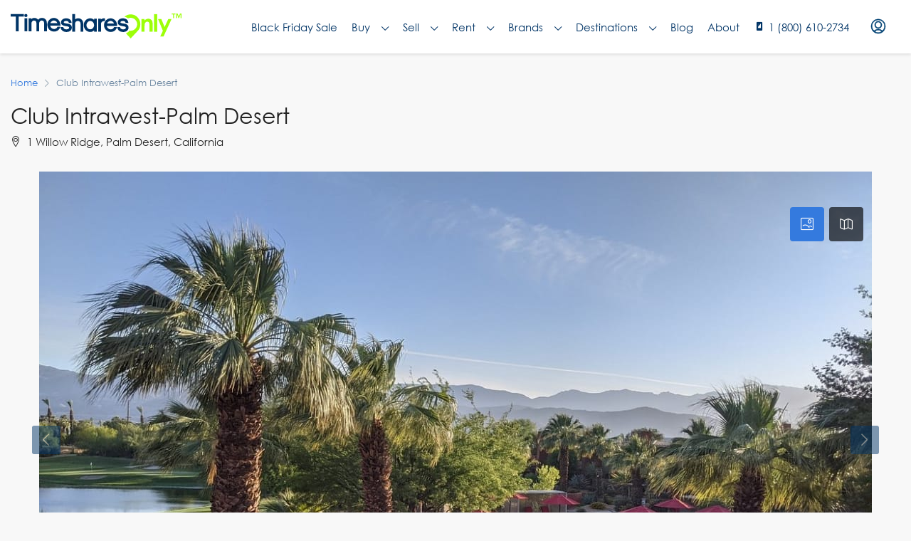

--- FILE ---
content_type: text/html; charset=UTF-8
request_url: https://www.timesharesonly.com/resort/diamond-resorts/club-intrawest-palm-desert/
body_size: 51948
content:


<!doctype html>
<html lang="en-US">
<head>
	<meta charset="UTF-8" />
<script type="text/javascript">
/* <![CDATA[ */
var gform;gform||(document.addEventListener("gform_main_scripts_loaded",function(){gform.scriptsLoaded=!0}),document.addEventListener("gform/theme/scripts_loaded",function(){gform.themeScriptsLoaded=!0}),window.addEventListener("DOMContentLoaded",function(){gform.domLoaded=!0}),gform={domLoaded:!1,scriptsLoaded:!1,themeScriptsLoaded:!1,isFormEditor:()=>"function"==typeof InitializeEditor,callIfLoaded:function(o){return!(!gform.domLoaded||!gform.scriptsLoaded||!gform.themeScriptsLoaded&&!gform.isFormEditor()||(gform.isFormEditor()&&console.warn("The use of gform.initializeOnLoaded() is deprecated in the form editor context and will be removed in Gravity Forms 3.1."),o(),0))},initializeOnLoaded:function(o){gform.callIfLoaded(o)||(document.addEventListener("gform_main_scripts_loaded",()=>{gform.scriptsLoaded=!0,gform.callIfLoaded(o)}),document.addEventListener("gform/theme/scripts_loaded",()=>{gform.themeScriptsLoaded=!0,gform.callIfLoaded(o)}),window.addEventListener("DOMContentLoaded",()=>{gform.domLoaded=!0,gform.callIfLoaded(o)}))},hooks:{action:{},filter:{}},addAction:function(o,r,e,t){gform.addHook("action",o,r,e,t)},addFilter:function(o,r,e,t){gform.addHook("filter",o,r,e,t)},doAction:function(o){gform.doHook("action",o,arguments)},applyFilters:function(o){return gform.doHook("filter",o,arguments)},removeAction:function(o,r){gform.removeHook("action",o,r)},removeFilter:function(o,r,e){gform.removeHook("filter",o,r,e)},addHook:function(o,r,e,t,n){null==gform.hooks[o][r]&&(gform.hooks[o][r]=[]);var d=gform.hooks[o][r];null==n&&(n=r+"_"+d.length),gform.hooks[o][r].push({tag:n,callable:e,priority:t=null==t?10:t})},doHook:function(r,o,e){var t;if(e=Array.prototype.slice.call(e,1),null!=gform.hooks[r][o]&&((o=gform.hooks[r][o]).sort(function(o,r){return o.priority-r.priority}),o.forEach(function(o){"function"!=typeof(t=o.callable)&&(t=window[t]),"action"==r?t.apply(null,e):e[0]=t.apply(null,e)})),"filter"==r)return e[0]},removeHook:function(o,r,t,n){var e;null!=gform.hooks[o][r]&&(e=(e=gform.hooks[o][r]).filter(function(o,r,e){return!!(null!=n&&n!=o.tag||null!=t&&t!=o.priority)}),gform.hooks[o][r]=e)}});
/* ]]> */
</script>

	<meta name="viewport" content="width=device-width, initial-scale=1.0" />
	<link rel="profile" href="https://gmpg.org/xfn/11" />
    <meta name="format-detection" content="telephone=no">
			<style>.houzez-library-modal-btn {margin-left: 5px;background: #35AAE1;vertical-align: top;font-size: 0 !important;}.houzez-library-modal-btn:before {content: '';width: 16px;height: 16px;background-image: url('https://www.timesharesonly.com/wp-content/themes/houzez/img/favicon.png');background-position: center;background-size: contain;background-repeat: no-repeat;}#houzez-library-modal .houzez-elementor-template-library-template-name {text-align: right;flex: 1 0 0%;}</style>
	<meta name='robots' content='index, follow, max-image-preview:large, max-snippet:-1, max-video-preview:-1' />
	<style>img:is([sizes="auto" i], [sizes^="auto," i]) { contain-intrinsic-size: 3000px 1500px }</style>
	
	<!-- This site is optimized with the Yoast SEO Premium plugin v25.0 (Yoast SEO v25.0) - https://yoast.com/wordpress/plugins/seo/ -->
	<title>Club Intrawest-Palm Desert | Timeshares Only</title>
	<link rel="canonical" href="https://www.timesharesonly.com/resort/diamond-resorts/club-intrawest-palm-desert/" />
	<meta property="og:locale" content="en_US" />
	<meta property="og:type" content="article" />
	<meta property="og:title" content="Club Intrawest-Palm Desert" />
	<meta property="og:description" content="All the comforts and services that define the Intrawest family of resorts are available at this Gold Crown facility. With incredible views of the pristine surroundings and mountain peaks, this desert oasis is located in the Coachella Valley, surrounded by the Santa Rosa Mountains. In addition to beautiful pools and jacuzzis, there is access to [&hellip;]" />
	<meta property="og:url" content="https://www.timesharesonly.com/resort/diamond-resorts/club-intrawest-palm-desert/" />
	<meta property="og:site_name" content="Timeshares Only" />
	<meta property="article:publisher" content="https://www.facebook.com/TimesharesOnly/" />
	<meta property="article:modified_time" content="2023-03-07T17:26:47+00:00" />
	<meta property="og:image" content="https://www.timesharesonly.com/wp-content/uploads/2021/03/embarc-resorts-palm-desert-view.jpg" />
	<meta property="og:image:width" content="1200" />
	<meta property="og:image:height" content="900" />
	<meta property="og:image:type" content="image/jpeg" />
	<meta name="twitter:card" content="summary_large_image" />
	<meta name="twitter:site" content="@timesharesonly" />
	<script type="application/ld+json" class="yoast-schema-graph">{"@context":"https://schema.org","@graph":[{"@type":"WebPage","@id":"https://www.timesharesonly.com/resort/diamond-resorts/club-intrawest-palm-desert/","url":"https://www.timesharesonly.com/resort/diamond-resorts/club-intrawest-palm-desert/","name":"Club Intrawest-Palm Desert | Timeshares Only","isPartOf":{"@id":"https://www.timesharesonly.com/#website"},"primaryImageOfPage":{"@id":"https://www.timesharesonly.com/resort/diamond-resorts/club-intrawest-palm-desert/#primaryimage"},"image":{"@id":"https://www.timesharesonly.com/resort/diamond-resorts/club-intrawest-palm-desert/#primaryimage"},"thumbnailUrl":"https://www.timesharesonly.com/wp-content/uploads/2021/03/embarc-resorts-palm-desert-view.jpg","datePublished":"2021-03-26T12:50:20+00:00","dateModified":"2023-03-07T17:26:47+00:00","breadcrumb":{"@id":"https://www.timesharesonly.com/resort/diamond-resorts/club-intrawest-palm-desert/#breadcrumb"},"inLanguage":"en-US","potentialAction":[{"@type":"ReadAction","target":["https://www.timesharesonly.com/resort/diamond-resorts/club-intrawest-palm-desert/"]}]},{"@type":"ImageObject","inLanguage":"en-US","@id":"https://www.timesharesonly.com/resort/diamond-resorts/club-intrawest-palm-desert/#primaryimage","url":"https://www.timesharesonly.com/wp-content/uploads/2021/03/embarc-resorts-palm-desert-view.jpg","contentUrl":"https://www.timesharesonly.com/wp-content/uploads/2021/03/embarc-resorts-palm-desert-view.jpg","width":1200,"height":900,"caption":"Embarc Palm Desert"},{"@type":"BreadcrumbList","@id":"https://www.timesharesonly.com/resort/diamond-resorts/club-intrawest-palm-desert/#breadcrumb","itemListElement":[{"@type":"ListItem","position":1,"name":"Home","item":"https://www.timesharesonly.com/"},{"@type":"ListItem","position":2,"name":"Resorts","item":"https://www.timesharesonly.com/resort/%resort_brand%/"},{"@type":"ListItem","position":3,"name":"Club Intrawest-Palm Desert"}]},{"@type":"WebSite","@id":"https://www.timesharesonly.com/#website","url":"https://www.timesharesonly.com/","name":"Timeshares Only","description":"Connecting Timeshare Buyers, Sellers, and Renters","publisher":{"@id":"https://www.timesharesonly.com/#organization"},"potentialAction":[{"@type":"SearchAction","target":{"@type":"EntryPoint","urlTemplate":"https://www.timesharesonly.com/?s={search_term_string}"},"query-input":{"@type":"PropertyValueSpecification","valueRequired":true,"valueName":"search_term_string"}}],"inLanguage":"en-US"},{"@type":"Organization","@id":"https://www.timesharesonly.com/#organization","name":"Timeshares Only","url":"https://www.timesharesonly.com/","logo":{"@type":"ImageObject","inLanguage":"en-US","@id":"https://www.timesharesonly.com/#/schema/logo/image/","url":"https://www.timesharesonly.com/wp-content/uploads/2021/03/timeshares-only-logo.svg","contentUrl":"https://www.timesharesonly.com/wp-content/uploads/2021/03/timeshares-only-logo.svg","width":1,"height":1,"caption":"Timeshares Only"},"image":{"@id":"https://www.timesharesonly.com/#/schema/logo/image/"},"sameAs":["https://www.facebook.com/TimesharesOnly/","https://x.com/timesharesonly","https://www.instagram.com/timesharesonly","https://www.youtube.com/channel/UCJ8yThlLdQ0q8vYtcdrSuCA/","https://www.pinterest.com/timesharesonly/"]}]}</script>
	<!-- / Yoast SEO Premium plugin. -->


<link rel='dns-prefetch' href='//unpkg.com' />
<link rel='dns-prefetch' href='//cdn.jsdelivr.net' />
<link rel='dns-prefetch' href='//www.google.com' />
<link rel='dns-prefetch' href='//www.googletagmanager.com' />
<link rel='dns-prefetch' href='//fonts.googleapis.com' />
<link rel='preconnect' href='https://fonts.gstatic.com' crossorigin />
<link rel="alternate" type="application/rss+xml" title="Timeshares Only &raquo; Feed" href="https://www.timesharesonly.com/feed/" />
<link rel="alternate" type="application/rss+xml" title="Timeshares Only &raquo; Comments Feed" href="https://www.timesharesonly.com/comments/feed/" />
<link rel="alternate" type="application/rss+xml" title="Timeshares Only &raquo; Stories Feed" href="https://www.timesharesonly.com/web-stories/feed/"><script type="text/javascript">
/* <![CDATA[ */
window._wpemojiSettings = {"baseUrl":"https:\/\/s.w.org\/images\/core\/emoji\/15.1.0\/72x72\/","ext":".png","svgUrl":"https:\/\/s.w.org\/images\/core\/emoji\/15.1.0\/svg\/","svgExt":".svg","source":{"concatemoji":"https:\/\/www.timesharesonly.com\/wp-includes\/js\/wp-emoji-release.min.js?ver=6.8.1"}};
/*! This file is auto-generated */
!function(i,n){var o,s,e;function c(e){try{var t={supportTests:e,timestamp:(new Date).valueOf()};sessionStorage.setItem(o,JSON.stringify(t))}catch(e){}}function p(e,t,n){e.clearRect(0,0,e.canvas.width,e.canvas.height),e.fillText(t,0,0);var t=new Uint32Array(e.getImageData(0,0,e.canvas.width,e.canvas.height).data),r=(e.clearRect(0,0,e.canvas.width,e.canvas.height),e.fillText(n,0,0),new Uint32Array(e.getImageData(0,0,e.canvas.width,e.canvas.height).data));return t.every(function(e,t){return e===r[t]})}function u(e,t,n){switch(t){case"flag":return n(e,"\ud83c\udff3\ufe0f\u200d\u26a7\ufe0f","\ud83c\udff3\ufe0f\u200b\u26a7\ufe0f")?!1:!n(e,"\ud83c\uddfa\ud83c\uddf3","\ud83c\uddfa\u200b\ud83c\uddf3")&&!n(e,"\ud83c\udff4\udb40\udc67\udb40\udc62\udb40\udc65\udb40\udc6e\udb40\udc67\udb40\udc7f","\ud83c\udff4\u200b\udb40\udc67\u200b\udb40\udc62\u200b\udb40\udc65\u200b\udb40\udc6e\u200b\udb40\udc67\u200b\udb40\udc7f");case"emoji":return!n(e,"\ud83d\udc26\u200d\ud83d\udd25","\ud83d\udc26\u200b\ud83d\udd25")}return!1}function f(e,t,n){var r="undefined"!=typeof WorkerGlobalScope&&self instanceof WorkerGlobalScope?new OffscreenCanvas(300,150):i.createElement("canvas"),a=r.getContext("2d",{willReadFrequently:!0}),o=(a.textBaseline="top",a.font="600 32px Arial",{});return e.forEach(function(e){o[e]=t(a,e,n)}),o}function t(e){var t=i.createElement("script");t.src=e,t.defer=!0,i.head.appendChild(t)}"undefined"!=typeof Promise&&(o="wpEmojiSettingsSupports",s=["flag","emoji"],n.supports={everything:!0,everythingExceptFlag:!0},e=new Promise(function(e){i.addEventListener("DOMContentLoaded",e,{once:!0})}),new Promise(function(t){var n=function(){try{var e=JSON.parse(sessionStorage.getItem(o));if("object"==typeof e&&"number"==typeof e.timestamp&&(new Date).valueOf()<e.timestamp+604800&&"object"==typeof e.supportTests)return e.supportTests}catch(e){}return null}();if(!n){if("undefined"!=typeof Worker&&"undefined"!=typeof OffscreenCanvas&&"undefined"!=typeof URL&&URL.createObjectURL&&"undefined"!=typeof Blob)try{var e="postMessage("+f.toString()+"("+[JSON.stringify(s),u.toString(),p.toString()].join(",")+"));",r=new Blob([e],{type:"text/javascript"}),a=new Worker(URL.createObjectURL(r),{name:"wpTestEmojiSupports"});return void(a.onmessage=function(e){c(n=e.data),a.terminate(),t(n)})}catch(e){}c(n=f(s,u,p))}t(n)}).then(function(e){for(var t in e)n.supports[t]=e[t],n.supports.everything=n.supports.everything&&n.supports[t],"flag"!==t&&(n.supports.everythingExceptFlag=n.supports.everythingExceptFlag&&n.supports[t]);n.supports.everythingExceptFlag=n.supports.everythingExceptFlag&&!n.supports.flag,n.DOMReady=!1,n.readyCallback=function(){n.DOMReady=!0}}).then(function(){return e}).then(function(){var e;n.supports.everything||(n.readyCallback(),(e=n.source||{}).concatemoji?t(e.concatemoji):e.wpemoji&&e.twemoji&&(t(e.twemoji),t(e.wpemoji)))}))}((window,document),window._wpemojiSettings);
/* ]]> */
</script>
<link rel='stylesheet' id='leaflet-css' href='https://unpkg.com/leaflet@1.7.1/dist/leaflet.css?ver=1.7.1' type='text/css' media='all' />
<style id='wp-emoji-styles-inline-css' type='text/css'>

	img.wp-smiley, img.emoji {
		display: inline !important;
		border: none !important;
		box-shadow: none !important;
		height: 1em !important;
		width: 1em !important;
		margin: 0 0.07em !important;
		vertical-align: -0.1em !important;
		background: none !important;
		padding: 0 !important;
	}
</style>
<link rel='stylesheet' id='wp-block-library-css' href='https://www.timesharesonly.com/wp-includes/css/dist/block-library/style.min.css?ver=6.8.1' type='text/css' media='all' />
<style id='classic-theme-styles-inline-css' type='text/css'>
/*! This file is auto-generated */
.wp-block-button__link{color:#fff;background-color:#32373c;border-radius:9999px;box-shadow:none;text-decoration:none;padding:calc(.667em + 2px) calc(1.333em + 2px);font-size:1.125em}.wp-block-file__button{background:#32373c;color:#fff;text-decoration:none}
</style>
<style id='global-styles-inline-css' type='text/css'>
:root{--wp--preset--aspect-ratio--square: 1;--wp--preset--aspect-ratio--4-3: 4/3;--wp--preset--aspect-ratio--3-4: 3/4;--wp--preset--aspect-ratio--3-2: 3/2;--wp--preset--aspect-ratio--2-3: 2/3;--wp--preset--aspect-ratio--16-9: 16/9;--wp--preset--aspect-ratio--9-16: 9/16;--wp--preset--color--black: #000000;--wp--preset--color--cyan-bluish-gray: #abb8c3;--wp--preset--color--white: #ffffff;--wp--preset--color--pale-pink: #f78da7;--wp--preset--color--vivid-red: #cf2e2e;--wp--preset--color--luminous-vivid-orange: #ff6900;--wp--preset--color--luminous-vivid-amber: #fcb900;--wp--preset--color--light-green-cyan: #7bdcb5;--wp--preset--color--vivid-green-cyan: #00d084;--wp--preset--color--pale-cyan-blue: #8ed1fc;--wp--preset--color--vivid-cyan-blue: #0693e3;--wp--preset--color--vivid-purple: #9b51e0;--wp--preset--gradient--vivid-cyan-blue-to-vivid-purple: linear-gradient(135deg,rgba(6,147,227,1) 0%,rgb(155,81,224) 100%);--wp--preset--gradient--light-green-cyan-to-vivid-green-cyan: linear-gradient(135deg,rgb(122,220,180) 0%,rgb(0,208,130) 100%);--wp--preset--gradient--luminous-vivid-amber-to-luminous-vivid-orange: linear-gradient(135deg,rgba(252,185,0,1) 0%,rgba(255,105,0,1) 100%);--wp--preset--gradient--luminous-vivid-orange-to-vivid-red: linear-gradient(135deg,rgba(255,105,0,1) 0%,rgb(207,46,46) 100%);--wp--preset--gradient--very-light-gray-to-cyan-bluish-gray: linear-gradient(135deg,rgb(238,238,238) 0%,rgb(169,184,195) 100%);--wp--preset--gradient--cool-to-warm-spectrum: linear-gradient(135deg,rgb(74,234,220) 0%,rgb(151,120,209) 20%,rgb(207,42,186) 40%,rgb(238,44,130) 60%,rgb(251,105,98) 80%,rgb(254,248,76) 100%);--wp--preset--gradient--blush-light-purple: linear-gradient(135deg,rgb(255,206,236) 0%,rgb(152,150,240) 100%);--wp--preset--gradient--blush-bordeaux: linear-gradient(135deg,rgb(254,205,165) 0%,rgb(254,45,45) 50%,rgb(107,0,62) 100%);--wp--preset--gradient--luminous-dusk: linear-gradient(135deg,rgb(255,203,112) 0%,rgb(199,81,192) 50%,rgb(65,88,208) 100%);--wp--preset--gradient--pale-ocean: linear-gradient(135deg,rgb(255,245,203) 0%,rgb(182,227,212) 50%,rgb(51,167,181) 100%);--wp--preset--gradient--electric-grass: linear-gradient(135deg,rgb(202,248,128) 0%,rgb(113,206,126) 100%);--wp--preset--gradient--midnight: linear-gradient(135deg,rgb(2,3,129) 0%,rgb(40,116,252) 100%);--wp--preset--font-size--small: 13px;--wp--preset--font-size--medium: 20px;--wp--preset--font-size--large: 36px;--wp--preset--font-size--x-large: 42px;--wp--preset--spacing--20: 0.44rem;--wp--preset--spacing--30: 0.67rem;--wp--preset--spacing--40: 1rem;--wp--preset--spacing--50: 1.5rem;--wp--preset--spacing--60: 2.25rem;--wp--preset--spacing--70: 3.38rem;--wp--preset--spacing--80: 5.06rem;--wp--preset--shadow--natural: 6px 6px 9px rgba(0, 0, 0, 0.2);--wp--preset--shadow--deep: 12px 12px 50px rgba(0, 0, 0, 0.4);--wp--preset--shadow--sharp: 6px 6px 0px rgba(0, 0, 0, 0.2);--wp--preset--shadow--outlined: 6px 6px 0px -3px rgba(255, 255, 255, 1), 6px 6px rgba(0, 0, 0, 1);--wp--preset--shadow--crisp: 6px 6px 0px rgba(0, 0, 0, 1);}:where(.is-layout-flex){gap: 0.5em;}:where(.is-layout-grid){gap: 0.5em;}body .is-layout-flex{display: flex;}.is-layout-flex{flex-wrap: wrap;align-items: center;}.is-layout-flex > :is(*, div){margin: 0;}body .is-layout-grid{display: grid;}.is-layout-grid > :is(*, div){margin: 0;}:where(.wp-block-columns.is-layout-flex){gap: 2em;}:where(.wp-block-columns.is-layout-grid){gap: 2em;}:where(.wp-block-post-template.is-layout-flex){gap: 1.25em;}:where(.wp-block-post-template.is-layout-grid){gap: 1.25em;}.has-black-color{color: var(--wp--preset--color--black) !important;}.has-cyan-bluish-gray-color{color: var(--wp--preset--color--cyan-bluish-gray) !important;}.has-white-color{color: var(--wp--preset--color--white) !important;}.has-pale-pink-color{color: var(--wp--preset--color--pale-pink) !important;}.has-vivid-red-color{color: var(--wp--preset--color--vivid-red) !important;}.has-luminous-vivid-orange-color{color: var(--wp--preset--color--luminous-vivid-orange) !important;}.has-luminous-vivid-amber-color{color: var(--wp--preset--color--luminous-vivid-amber) !important;}.has-light-green-cyan-color{color: var(--wp--preset--color--light-green-cyan) !important;}.has-vivid-green-cyan-color{color: var(--wp--preset--color--vivid-green-cyan) !important;}.has-pale-cyan-blue-color{color: var(--wp--preset--color--pale-cyan-blue) !important;}.has-vivid-cyan-blue-color{color: var(--wp--preset--color--vivid-cyan-blue) !important;}.has-vivid-purple-color{color: var(--wp--preset--color--vivid-purple) !important;}.has-black-background-color{background-color: var(--wp--preset--color--black) !important;}.has-cyan-bluish-gray-background-color{background-color: var(--wp--preset--color--cyan-bluish-gray) !important;}.has-white-background-color{background-color: var(--wp--preset--color--white) !important;}.has-pale-pink-background-color{background-color: var(--wp--preset--color--pale-pink) !important;}.has-vivid-red-background-color{background-color: var(--wp--preset--color--vivid-red) !important;}.has-luminous-vivid-orange-background-color{background-color: var(--wp--preset--color--luminous-vivid-orange) !important;}.has-luminous-vivid-amber-background-color{background-color: var(--wp--preset--color--luminous-vivid-amber) !important;}.has-light-green-cyan-background-color{background-color: var(--wp--preset--color--light-green-cyan) !important;}.has-vivid-green-cyan-background-color{background-color: var(--wp--preset--color--vivid-green-cyan) !important;}.has-pale-cyan-blue-background-color{background-color: var(--wp--preset--color--pale-cyan-blue) !important;}.has-vivid-cyan-blue-background-color{background-color: var(--wp--preset--color--vivid-cyan-blue) !important;}.has-vivid-purple-background-color{background-color: var(--wp--preset--color--vivid-purple) !important;}.has-black-border-color{border-color: var(--wp--preset--color--black) !important;}.has-cyan-bluish-gray-border-color{border-color: var(--wp--preset--color--cyan-bluish-gray) !important;}.has-white-border-color{border-color: var(--wp--preset--color--white) !important;}.has-pale-pink-border-color{border-color: var(--wp--preset--color--pale-pink) !important;}.has-vivid-red-border-color{border-color: var(--wp--preset--color--vivid-red) !important;}.has-luminous-vivid-orange-border-color{border-color: var(--wp--preset--color--luminous-vivid-orange) !important;}.has-luminous-vivid-amber-border-color{border-color: var(--wp--preset--color--luminous-vivid-amber) !important;}.has-light-green-cyan-border-color{border-color: var(--wp--preset--color--light-green-cyan) !important;}.has-vivid-green-cyan-border-color{border-color: var(--wp--preset--color--vivid-green-cyan) !important;}.has-pale-cyan-blue-border-color{border-color: var(--wp--preset--color--pale-cyan-blue) !important;}.has-vivid-cyan-blue-border-color{border-color: var(--wp--preset--color--vivid-cyan-blue) !important;}.has-vivid-purple-border-color{border-color: var(--wp--preset--color--vivid-purple) !important;}.has-vivid-cyan-blue-to-vivid-purple-gradient-background{background: var(--wp--preset--gradient--vivid-cyan-blue-to-vivid-purple) !important;}.has-light-green-cyan-to-vivid-green-cyan-gradient-background{background: var(--wp--preset--gradient--light-green-cyan-to-vivid-green-cyan) !important;}.has-luminous-vivid-amber-to-luminous-vivid-orange-gradient-background{background: var(--wp--preset--gradient--luminous-vivid-amber-to-luminous-vivid-orange) !important;}.has-luminous-vivid-orange-to-vivid-red-gradient-background{background: var(--wp--preset--gradient--luminous-vivid-orange-to-vivid-red) !important;}.has-very-light-gray-to-cyan-bluish-gray-gradient-background{background: var(--wp--preset--gradient--very-light-gray-to-cyan-bluish-gray) !important;}.has-cool-to-warm-spectrum-gradient-background{background: var(--wp--preset--gradient--cool-to-warm-spectrum) !important;}.has-blush-light-purple-gradient-background{background: var(--wp--preset--gradient--blush-light-purple) !important;}.has-blush-bordeaux-gradient-background{background: var(--wp--preset--gradient--blush-bordeaux) !important;}.has-luminous-dusk-gradient-background{background: var(--wp--preset--gradient--luminous-dusk) !important;}.has-pale-ocean-gradient-background{background: var(--wp--preset--gradient--pale-ocean) !important;}.has-electric-grass-gradient-background{background: var(--wp--preset--gradient--electric-grass) !important;}.has-midnight-gradient-background{background: var(--wp--preset--gradient--midnight) !important;}.has-small-font-size{font-size: var(--wp--preset--font-size--small) !important;}.has-medium-font-size{font-size: var(--wp--preset--font-size--medium) !important;}.has-large-font-size{font-size: var(--wp--preset--font-size--large) !important;}.has-x-large-font-size{font-size: var(--wp--preset--font-size--x-large) !important;}
:where(.wp-block-post-template.is-layout-flex){gap: 1.25em;}:where(.wp-block-post-template.is-layout-grid){gap: 1.25em;}
:where(.wp-block-columns.is-layout-flex){gap: 2em;}:where(.wp-block-columns.is-layout-grid){gap: 2em;}
:root :where(.wp-block-pullquote){font-size: 1.5em;line-height: 1.6;}
</style>
<link rel='stylesheet' id='wpspf_service_form_style-css' href='https://www.timesharesonly.com/wp-content/plugins/wp-payment/css/style.css?ver=6.8.1' type='text/css' media='all' />
<link rel='stylesheet' id='dashicons-css' href='https://www.timesharesonly.com/wp-includes/css/dashicons.min.css?ver=6.8.1' type='text/css' media='all' />
<link rel='stylesheet' id='nexus-search-main-css' href='https://www.timesharesonly.com/wp-content/plugins/nexus/components/Nexus-Search/assets/css/main.css?ver=6.8.1' type='text/css' media='all' />
<link rel='stylesheet' id='nexus-search-caleran-css' href='https://www.timesharesonly.com/wp-content/plugins/nexus/components/Nexus-Search/assets/css/caleran.min.css?ver=6.8.1' type='text/css' media='all' />
<link rel='stylesheet' id='nexus-search-placeholder-css' href='https://cdn.jsdelivr.net/npm/placeholder-loading/dist/css/placeholder-loading.min.css?ver=6.8.1' type='text/css' media='all' />
<link rel='stylesheet' id='nexus-style-css' href='https://www.timesharesonly.com/wp-content/plugins/nexus/assets/css/nexus-style.css?ver=1.0.0' type='text/css' media='all' />
<link rel='stylesheet' id='houzez-parent-theme-css' href='https://www.timesharesonly.com/wp-content/themes/houzez/style.css?ver=6.8.1' type='text/css' media='all' />
<link rel='stylesheet' id='houzez-child-theme-css' href='https://www.timesharesonly.com/wp-content/themes/houzez-child/style.css?ver=6.8.1' type='text/css' media='all' />
<link rel='stylesheet' id='gravity-form-bootstrap-css' href='https://www.timesharesonly.com/wp-content/themes/houzez-child/new_gist_file.css?ver=6.8.1' type='text/css' media='all' />
<link rel='stylesheet' id='houzez-typeahead-css' href='https://www.timesharesonly.com/wp-content/themes/houzez-child/jquery.typeahead.css?ver=6.8.1' type='text/css' media='all' />
<link rel='stylesheet' id='houzez-custom-css' href='https://www.timesharesonly.com/wp-content/themes/houzez-child/css/custom.css?ver=6.8.1' type='text/css' media='all' />
<link rel='stylesheet' id='lightslider-css' href='https://www.timesharesonly.com/wp-content/themes/houzez/css/lightslider.css?ver=1.1.3' type='text/css' media='all' />
<link rel='stylesheet' id='daterange-custom-css' href='https://www.timesharesonly.com/wp-content/themes/houzez-child/css/daterangepicker.css?ver=6.8.1' type='text/css' media='all' />
<link rel='stylesheet' id='fancybox-master-css' href='https://www.timesharesonly.com/wp-content/themes/houzez-child/plugins/fancybox-master/dist/jquery.fancybox.min.css?ver=3.0.1' type='text/css' media='all' />
<link rel='stylesheet' id='houzez-all-css-css' href='https://www.timesharesonly.com/wp-content/themes/houzez/css/all-css.css?ver=2.7.1' type='text/css' media='all' />
<link rel='stylesheet' id='font-awesome-5-all-css' href='https://www.timesharesonly.com/wp-content/themes/houzez/css/font-awesome/css/all.min.css?ver=5.14.0' type='text/css' media='all' />
<link rel='stylesheet' id='houzez-style-css' href='https://www.timesharesonly.com/wp-content/themes/houzez-child/style.css?ver=2.7.1' type='text/css' media='all' />
<style id='houzez-style-inline-css' type='text/css'>

        @media (min-width: 1200px) {
          .container {
              max-width: 1310px;
          }
        }
                    .label-color-2465 {
                        background-color: #26f237;
                    }
                    
        body {
            font-family: Gothic A1;
            font-size: 16px;
            font-weight: 400;
            line-height: 24px;
            text-align: left;
            text-transform: none;
        }
        .main-nav,
        .dropdown-menu,
        .login-register,
        .btn.btn-create-listing,
        .logged-in-nav,
        .btn-phone-number {
          font-family: Gothic A1;
          font-size: 14px;
          font-weight: 500;
          text-align: left;
          text-transform: uppercase;
        }

        .btn,
        .form-control,
        .bootstrap-select .text,
        .sort-by-title,
        .woocommerce ul.products li.product .button {
          font-family: Gothic A1;
          font-size: 16px; 
        }
        
        h1, h2, h3, h4, h5, h6, .item-title {
          font-family: Roboto;
          font-weight: ;
          text-transform: ;
        }

        .post-content-wrap h1, .post-content-wrap h2, .post-content-wrap h3, .post-content-wrap h4, .post-content-wrap h5, .post-content-wrap h6 {
          font-weight: ;
          text-transform: ;
          text-align: inherit; 
        }

        .top-bar-wrap {
            font-family: Roboto;
            font-size: 15px;
            font-weight: 400;
            line-height: 25px;
            text-align: left;
            text-transform: none;   
        }
        .footer-wrap {
            font-family: Roboto;
            font-size: 14px;
            font-weight: 400;
            line-height: 25px;
            text-align: left;
            text-transform: none;
        }
        
        .header-v1 .header-inner-wrap,
        .header-v1 .navbar-logged-in-wrap {
            line-height: 60px;
            height: 60px; 
        }
        .header-v2 .header-top .navbar {
          height: 110px; 
        }

        .header-v2 .header-bottom .header-inner-wrap,
        .header-v2 .header-bottom .navbar-logged-in-wrap {
          line-height: 54px;
          height: 54px; 
        }

        .header-v3 .header-top .header-inner-wrap,
        .header-v3 .header-top .header-contact-wrap {
          height: 80px;
          line-height: 80px; 
        }
        .header-v3 .header-bottom .header-inner-wrap,
        .header-v3 .header-bottom .navbar-logged-in-wrap {
          line-height: 54px;
          height: 54px; 
        }
        .header-v4 .header-inner-wrap,
        .header-v4 .navbar-logged-in-wrap {
          line-height: 75px;
          height: 75px; 
        }
        .header-v5 .header-top .header-inner-wrap,
        .header-v5 .header-top .navbar-logged-in-wrap {
          line-height: 110px;
          height: 110px; 
        }
        .header-v5 .header-bottom .header-inner-wrap {
          line-height: 54px;
          height: 54px; 
        }
        .header-v6 .header-inner-wrap,
        .header-v6 .navbar-logged-in-wrap {
          height: 60px;
          line-height: 60px; 
        }
        @media (min-width: 1200px) {
            .header-v5 .header-top .container {
                max-width: 1170px;
            }
        }
    
      body,
      #main-wrap,
      .fw-property-documents-wrap h3 span, 
      .fw-property-details-wrap h3 span {
        background-color: #f8f8f8; 
      }

       body,
      .form-control,
      .bootstrap-select .text,
      .item-title a,
      .listing-tabs .nav-tabs .nav-link,
      .item-wrap-v2 .item-amenities li span,
      .item-wrap-v2 .item-amenities li:before,
      .item-parallax-wrap .item-price-wrap,
      .list-view .item-body .item-price-wrap,
      .property-slider-item .item-price-wrap,
      .page-title-wrap .item-price-wrap,
      .agent-information .agent-phone span a,
      .property-overview-wrap ul li strong,
      .mobile-property-title .item-price-wrap .item-price,
      .fw-property-features-left li a,
      .lightbox-content-wrap .item-price-wrap,
      .blog-post-item-v1 .blog-post-title h3 a,
      .blog-post-content-widget h4 a,
      .property-item-widget .right-property-item-widget-wrap .item-price-wrap,
      .login-register-form .modal-header .login-register-tabs .nav-link.active,
      .agent-list-wrap .agent-list-content h2 a,
      .agent-list-wrap .agent-list-contact li a,
      .agent-contacts-wrap li a,
      .menu-edit-property li a,
      .statistic-referrals-list li a,
      .chart-nav .nav-pills .nav-link,
      .dashboard-table-properties td .property-payment-status,
      .dashboard-mobile-edit-menu-wrap .bootstrap-select > .dropdown-toggle.bs-placeholder,
      .payment-method-block .radio-tab .control-text,
      .post-title-wrap h2 a,
      .lead-nav-tab.nav-pills .nav-link,
      .deals-nav-tab.nav-pills .nav-link,
      .btn-light-grey-outlined:hover,
      button:not(.bs-placeholder) .filter-option-inner-inner,
      .fw-property-floor-plans-wrap .floor-plans-tabs a,
      .products > .product > .item-body > a,
      .woocommerce ul.products li.product .price,
      .woocommerce div.product p.price, 
      .woocommerce div.product span.price,
      .woocommerce #reviews #comments ol.commentlist li .meta,
      .woocommerce-MyAccount-navigation ul li a,
      .activitiy-item-close-button a,
      .property-section-wrap li a {
       color: #222222; 
     }


    
      a,
      a:hover,
      a:active,
      a:focus,
      .primary-text,
      .btn-clear,
      .btn-apply,
      .btn-primary-outlined,
      .btn-primary-outlined:before,
      .item-title a:hover,
      .sort-by .bootstrap-select .bs-placeholder,
      .sort-by .bootstrap-select > .btn,
      .sort-by .bootstrap-select > .btn:active,
      .page-link,
      .page-link:hover,
      .accordion-title:before,
      .blog-post-content-widget h4 a:hover,
      .agent-list-wrap .agent-list-content h2 a:hover,
      .agent-list-wrap .agent-list-contact li a:hover,
      .agent-contacts-wrap li a:hover,
      .agent-nav-wrap .nav-pills .nav-link,
      .dashboard-side-menu-wrap .side-menu-dropdown a.active,
      .menu-edit-property li a.active,
      .menu-edit-property li a:hover,
      .dashboard-statistic-block h3 .fa,
      .statistic-referrals-list li a:hover,
      .chart-nav .nav-pills .nav-link.active,
      .board-message-icon-wrap.active,
      .post-title-wrap h2 a:hover,
      .listing-switch-view .switch-btn.active,
      .item-wrap-v6 .item-price-wrap,
      .listing-v6 .list-view .item-body .item-price-wrap,
      .woocommerce nav.woocommerce-pagination ul li a, 
      .woocommerce nav.woocommerce-pagination ul li span,
      .woocommerce-MyAccount-navigation ul li a:hover,
      .property-schedule-tour-form-wrap .control input:checked ~ .control__indicator,
      .property-schedule-tour-form-wrap .control:hover,
      .property-walkscore-wrap-v2 .score-details .houzez-icon,
      .login-register .btn-icon-login-register + .dropdown-menu a,
      .activitiy-item-close-button a:hover,
      .property-section-wrap li a:hover {
        color: #347ade; 
      }
      
      .agent-list-position a {
        color: #347ade!important; 
      }

      .control input:checked ~ .control__indicator,
      .top-banner-wrap .nav-pills .nav-link,
      .btn-primary-outlined:hover,
      .page-item.active .page-link,
      .slick-prev:hover,
      .slick-prev:focus,
      .slick-next:hover,
      .slick-next:focus,
      .mobile-property-tools .nav-pills .nav-link.active,
      .login-register-form .modal-header,
      .agent-nav-wrap .nav-pills .nav-link.active,
      .board-message-icon-wrap .notification-circle,
      .primary-label,
      .fc-event, .fc-event-dot,
      .compare-table .table-hover > tbody > tr:hover,
      .post-tag,
      .datepicker table tr td.active.active,
      .datepicker table tr td.active.disabled,
      .datepicker table tr td.active.disabled.active,
      .datepicker table tr td.active.disabled.disabled,
      .datepicker table tr td.active.disabled:active,
      .datepicker table tr td.active.disabled:hover,
      .datepicker table tr td.active.disabled:hover.active,
      .datepicker table tr td.active.disabled:hover.disabled,
      .datepicker table tr td.active.disabled:hover:active,
      .datepicker table tr td.active.disabled:hover:hover,
      .datepicker table tr td.active.disabled:hover[disabled],
      .datepicker table tr td.active.disabled[disabled],
      .datepicker table tr td.active:active,
      .datepicker table tr td.active:hover,
      .datepicker table tr td.active:hover.active,
      .datepicker table tr td.active:hover.disabled,
      .datepicker table tr td.active:hover:active,
      .datepicker table tr td.active:hover:hover,
      .datepicker table tr td.active:hover[disabled],
      .datepicker table tr td.active[disabled],
      .ui-slider-horizontal .ui-slider-range,
      .btn-bubble {
        background-color: #347ade; 
      }

      .control input:checked ~ .control__indicator,
      .btn-primary-outlined,
      .page-item.active .page-link,
      .mobile-property-tools .nav-pills .nav-link.active,
      .agent-nav-wrap .nav-pills .nav-link,
      .agent-nav-wrap .nav-pills .nav-link.active,
      .chart-nav .nav-pills .nav-link.active,
      .dashaboard-snake-nav .step-block.active,
      .fc-event,
      .fc-event-dot,
      .property-schedule-tour-form-wrap .control input:checked ~ .control__indicator {
        border-color: #347ade; 
      }

      .slick-arrow:hover {
        background-color: rgba(52,122,222,1); 
      }

      .slick-arrow {
        background-color: #347ade; 
      }

      .property-banner .nav-pills .nav-link.active {
        background-color: rgba(52,122,222,1) !important; 
      }

      .property-navigation-wrap a.active {
        color: #347ade;
        -webkit-box-shadow: inset 0 -3px #347ade;
        box-shadow: inset 0 -3px #347ade; 
      }

      .btn-primary,
      .fc-button-primary,
      .woocommerce nav.woocommerce-pagination ul li a:focus, 
      .woocommerce nav.woocommerce-pagination ul li a:hover, 
      .woocommerce nav.woocommerce-pagination ul li span.current {
        color: #fff;
        background-color: #347ade;
        border-color: #347ade; 
      }
      .btn-primary:focus, .btn-primary:focus:active,
      .fc-button-primary:focus,
      .fc-button-primary:focus:active {
        color: #fff;
        background-color: #347ade;
        border-color: #347ade; 
      }
      .btn-primary:hover,
      .fc-button-primary:hover {
        color: #fff;
        background-color: #347ade;
        border-color: #347ade; 
      }
      .btn-primary:active, 
      .btn-primary:not(:disabled):not(:disabled):active,
      .fc-button-primary:active,
      .fc-button-primary:not(:disabled):not(:disabled):active {
        color: #fff;
        background-color: #347ade;
        border-color: #347ade; 
      }

      .btn-secondary,
      .woocommerce span.onsale,
      .woocommerce ul.products li.product .button,
      .woocommerce #respond input#submit.alt, 
      .woocommerce a.button.alt, 
      .woocommerce button.button.alt, 
      .woocommerce input.button.alt,
      .woocommerce #review_form #respond .form-submit input,
      .woocommerce #respond input#submit, 
      .woocommerce a.button, 
      .woocommerce button.button, 
      .woocommerce input.button {
        color: #fff;
        background-color: #9cff08;
        border-color: #9cff08; 
      }
      .woocommerce ul.products li.product .button:focus,
      .woocommerce ul.products li.product .button:active,
      .woocommerce #respond input#submit.alt:focus, 
      .woocommerce a.button.alt:focus, 
      .woocommerce button.button.alt:focus, 
      .woocommerce input.button.alt:focus,
      .woocommerce #respond input#submit.alt:active, 
      .woocommerce a.button.alt:active, 
      .woocommerce button.button.alt:active, 
      .woocommerce input.button.alt:active,
      .woocommerce #review_form #respond .form-submit input:focus,
      .woocommerce #review_form #respond .form-submit input:active,
      .woocommerce #respond input#submit:active, 
      .woocommerce a.button:active, 
      .woocommerce button.button:active, 
      .woocommerce input.button:active,
      .woocommerce #respond input#submit:focus, 
      .woocommerce a.button:focus, 
      .woocommerce button.button:focus, 
      .woocommerce input.button:focus {
        color: #fff;
        background-color: #9cff08;
        border-color: #9cff08; 
      }
      .btn-secondary:hover,
      .woocommerce ul.products li.product .button:hover,
      .woocommerce #respond input#submit.alt:hover, 
      .woocommerce a.button.alt:hover, 
      .woocommerce button.button.alt:hover, 
      .woocommerce input.button.alt:hover,
      .woocommerce #review_form #respond .form-submit input:hover,
      .woocommerce #respond input#submit:hover, 
      .woocommerce a.button:hover, 
      .woocommerce button.button:hover, 
      .woocommerce input.button:hover {
        color: #fff;
        background-color: #003466;
        border-color: #003466; 
      }
      .btn-secondary:active, 
      .btn-secondary:not(:disabled):not(:disabled):active {
        color: #fff;
        background-color: #003466;
        border-color: #003466; 
      }

      .btn-primary-outlined {
        color: #347ade;
        background-color: transparent;
        border-color: #347ade; 
      }
      .btn-primary-outlined:focus, .btn-primary-outlined:focus:active {
        color: #347ade;
        background-color: transparent;
        border-color: #347ade; 
      }
      .btn-primary-outlined:hover {
        color: #fff;
        background-color: #347ade;
        border-color: #347ade; 
      }
      .btn-primary-outlined:active, .btn-primary-outlined:not(:disabled):not(:disabled):active {
        color: #347ade;
        background-color: rgba(26, 26, 26, 0);
        border-color: #347ade; 
      }

      .btn-secondary-outlined {
        color: #9cff08;
        background-color: transparent;
        border-color: #9cff08; 
      }
      .btn-secondary-outlined:focus, .btn-secondary-outlined:focus:active {
        color: #9cff08;
        background-color: transparent;
        border-color: #9cff08; 
      }
      .btn-secondary-outlined:hover {
        color: #fff;
        background-color: #003466;
        border-color: #003466; 
      }
      .btn-secondary-outlined:active, .btn-secondary-outlined:not(:disabled):not(:disabled):active {
        color: #9cff08;
        background-color: rgba(26, 26, 26, 0);
        border-color: #003466; 
      }

      .btn-call {
        color: #9cff08;
        background-color: transparent;
        border-color: #9cff08; 
      }
      .btn-call:focus, .btn-call:focus:active {
        color: #9cff08;
        background-color: transparent;
        border-color: #9cff08; 
      }
      .btn-call:hover {
        color: #9cff08;
        background-color: rgba(26, 26, 26, 0);
        border-color: #003466; 
      }
      .btn-call:active, .btn-call:not(:disabled):not(:disabled):active {
        color: #9cff08;
        background-color: rgba(26, 26, 26, 0);
        border-color: #003466; 
      }
      .icon-delete .btn-loader:after{
          border-color: #347ade transparent #347ade transparent
      }
    
      .header-v1 {
        background-color: #004274;
        border-bottom: 1px solid #004274; 
      }

      .header-v1 a.nav-link {
        color: #FFFFFF; 
      }

      .header-v1 a.nav-link:hover,
      .header-v1 a.nav-link:active {
        color: #00aeff;
        background-color: rgba(0, 174, 255, 0.1); 
      }
      .header-desktop .main-nav .nav-link {
          letter-spacing: 0.0px;
      }
    
      .header-v2 .header-top,
      .header-v5 .header-top,
      .header-v2 .header-contact-wrap {
        background-color: #ffffff; 
      }

      .header-v2 .header-bottom, 
      .header-v5 .header-bottom {
        background-color: #004274;
      }

      .header-v2 .header-contact-wrap .header-contact-right, .header-v2 .header-contact-wrap .header-contact-right a, .header-contact-right a:hover, header-contact-right a:active {
        color: #004274; 
      }

      .header-v2 .header-contact-left {
        color: #004274; 
      }

      .header-v2 .header-bottom,
      .header-v2 .navbar-nav > li,
      .header-v2 .navbar-nav > li:first-of-type,
      .header-v5 .header-bottom,
      .header-v5 .navbar-nav > li,
      .header-v5 .navbar-nav > li:first-of-type {
        border-color: rgba(0, 174, 255, 0.2);
      }

      .header-v2 a.nav-link,
      .header-v5 a.nav-link {
        color: #ffffff; 
      }

      .header-v2 a.nav-link:hover,
      .header-v2 a.nav-link:active,
      .header-v5 a.nav-link:hover,
      .header-v5 a.nav-link:active {
        color: #00aeff;
        background-color: rgba(0, 174, 255, 0.1); 
      }

      .header-v2 .header-contact-right a:hover, 
      .header-v2 .header-contact-right a:active,
      .header-v3 .header-contact-right a:hover, 
      .header-v3 .header-contact-right a:active {
        background-color: transparent;
      }

      .header-v2 .header-social-icons a,
      .header-v5 .header-social-icons a {
        color: #004274; 
      }
    
      .header-v3 .header-top {
        background-color: #004274; 
      }

      .header-v3 .header-bottom {
        background-color: #004274; 
      }

      .header-v3 .header-contact,
      .header-v3-mobile {
        background-color: #00aeff;
        color: #ffffff; 
      }

      .header-v3 .header-bottom,
      .header-v3 .login-register,
      .header-v3 .navbar-nav > li,
      .header-v3 .navbar-nav > li:first-of-type {
        border-color: rgba(0, 174, 239, 0.2); 
      }

      .header-v3 a.nav-link, 
      .header-v3 .header-contact-right a:hover, .header-v3 .header-contact-right a:active {
        color: #FFFFFF; 
      }

      .header-v3 a.nav-link:hover,
      .header-v3 a.nav-link:active {
        color: #00aeff;
        background-color: rgba(0, 174, 255, 0.1); 
      }

      .header-v3 .header-social-icons a {
        color: #004274; 
      }
    
      .header-v4 {
        background-color: #ffffff; 
      }

      .header-v4 a.nav-link {
        color: #003466; 
      }

      .header-v4 a.nav-link:hover,
      .header-v4 a.nav-link:active {
        color: #347ade;
        background-color: rgba(0, 174, 255, 0.1); 
      }
    
      .header-v6 .header-top {
        background-color: #004274; 
      }

      .header-v6 a.nav-link {
        color: #FFFFFF; 
      }

      .header-v6 a.nav-link:hover,
      .header-v6 a.nav-link:active {
        color: #00aeff;
        background-color: rgba(0, 174, 255, 0.1); 
      }

      .header-v6 .header-social-icons a {
        color: #FFFFFF; 
      }
    
      .header-mobile {
        background-color: #003466; 
      }
      .header-mobile .toggle-button-left,
      .header-mobile .toggle-button-right {
        color: #FFFFFF; 
      }

      .nav-mobile .logged-in-nav a,
      .nav-mobile .main-nav,
      .nav-mobile .navi-login-register {
        background-color: #ffffff; 
      }

      .nav-mobile .logged-in-nav a,
      .nav-mobile .main-nav .nav-item .nav-item a,
      .nav-mobile .main-nav .nav-item a,
      .navi-login-register .main-nav .nav-item a {
        color: #003466;
        border-bottom: 1px solid #dce0e0;
        background-color: #ffffff;
      }

      .nav-mobile .btn-create-listing,
      .navi-login-register .btn-create-listing {
        color: #fff;
        border: 1px solid #347ade;
        background-color: #347ade; 
      }

      .nav-mobile .btn-create-listing:hover, .nav-mobile .btn-create-listing:active,
      .navi-login-register .btn-create-listing:hover,
      .navi-login-register .btn-create-listing:active {
        color: #fff;
        border: 1px solid #347ade;
        background-color: rgba(0, 174, 255, 0.65); 
      }
    
      .header-transparent-wrap .header-v4 {
        background-color: transparent;
        border-bottom: 1px solid rgba(255, 255, 255, 0.3); 
      }

      .header-transparent-wrap .header-v4 a {
        color: #ffffff; 
      }

      .header-transparent-wrap .header-v4 a:hover,
      .header-transparent-wrap .header-v4 a:active {
        color: #ffffff;
        background-color: rgba(255, 255, 255, 0.1); 
      }
    
      .main-nav .navbar-nav .nav-item .dropdown-menu,
      .login-register .login-register-nav li .dropdown-menu {
        background-color: rgba(255,255,255,1); 
      }

      .login-register .login-register-nav li .dropdown-menu:before {
          border-left-color: rgba(255,255,255,1);
          border-top-color: rgba(255,255,255,1);
      }

      .main-nav .navbar-nav .nav-item .nav-item a,
      .login-register .login-register-nav li .dropdown-menu .nav-item a {
        color: #222222;
        border-bottom: 1px solid #dce0e0; 
      }

      .main-nav .navbar-nav .nav-item .nav-item a:hover,
      .main-nav .navbar-nav .nav-item .nav-item a:active,
      .login-register .login-register-nav li .dropdown-menu .nav-item a:hover {
        color: #347ade; 
      }
      .main-nav .navbar-nav .nav-item .nav-item a:hover,
      .main-nav .navbar-nav .nav-item .nav-item a:active,
      .login-register .login-register-nav li .dropdown-menu .nav-item a:hover {
          background-color: rgba(0, 174, 255, 0.1);
      }
    
      .header-main-wrap .btn-create-listing {
        color: #ffffff;
        border: 1px solid #347ade;
        background-color: #347ade; 
      }

      .header-main-wrap .btn-create-listing:hover,
      .header-main-wrap .btn-create-listing:active {
        color: rgba(255, 255, 255, 0.99);
        border: 1px solid #347ade;
        background-color: rgba(52,122,222,0.65); 
      }
    
      .header-transparent-wrap .header-v4 .btn-create-listing {
        color: #ffffff;
        border: 1px solid #ffffff;
        background-color: rgba(255, 255, 255, 0.2); 
      }

      .header-transparent-wrap .header-v4 .btn-create-listing:hover,
      .header-transparent-wrap .header-v4 .btn-create-listing:active {
        color: rgba(255,255,255,1);
        border: 1px solid #347ade;
        background-color: rgba(52,122,222,0.65); 
      }
    
      .header-transparent-wrap .logged-in-nav a,
      .logged-in-nav a {
        color: #003466;
        border-color: #dce0e0;
        background-color: #FFFFFF; 
      }

      .header-transparent-wrap .logged-in-nav a:hover,
      .header-transparent-wrap .logged-in-nav a:active,
      .logged-in-nav a:hover,
      .logged-in-nav a:active {
        color: #347ade;
        background-color: rgba(52,122,222,0.11);
        border-color: #dce0e0; 
      }
    
      .form-control::-webkit-input-placeholder,
      .search-banner-wrap ::-webkit-input-placeholder,
      .advanced-search ::-webkit-input-placeholder,
      .advanced-search-banner-wrap ::-webkit-input-placeholder,
      .overlay-search-advanced-module ::-webkit-input-placeholder {
        color: #a1a7a8; 
      }
      .bootstrap-select > .dropdown-toggle.bs-placeholder, 
      .bootstrap-select > .dropdown-toggle.bs-placeholder:active, 
      .bootstrap-select > .dropdown-toggle.bs-placeholder:focus, 
      .bootstrap-select > .dropdown-toggle.bs-placeholder:hover {
        color: #a1a7a8; 
      }
      .form-control::placeholder,
      .search-banner-wrap ::-webkit-input-placeholder,
      .advanced-search ::-webkit-input-placeholder,
      .advanced-search-banner-wrap ::-webkit-input-placeholder,
      .overlay-search-advanced-module ::-webkit-input-placeholder {
        color: #a1a7a8; 
      }

      .search-banner-wrap ::-moz-placeholder,
      .advanced-search ::-moz-placeholder,
      .advanced-search-banner-wrap ::-moz-placeholder,
      .overlay-search-advanced-module ::-moz-placeholder {
        color: #a1a7a8; 
      }

      .search-banner-wrap :-ms-input-placeholder,
      .advanced-search :-ms-input-placeholder,
      .advanced-search-banner-wrap ::-ms-input-placeholder,
      .overlay-search-advanced-module ::-ms-input-placeholder {
        color: #a1a7a8; 
      }

      .search-banner-wrap :-moz-placeholder,
      .advanced-search :-moz-placeholder,
      .advanced-search-banner-wrap :-moz-placeholder,
      .overlay-search-advanced-module :-moz-placeholder {
        color: #a1a7a8; 
      }

      .advanced-search .form-control,
      .advanced-search .bootstrap-select > .btn,
      .location-trigger,
      .vertical-search-wrap .form-control,
      .vertical-search-wrap .bootstrap-select > .btn,
      .step-search-wrap .form-control,
      .step-search-wrap .bootstrap-select > .btn,
      .advanced-search-banner-wrap .form-control,
      .advanced-search-banner-wrap .bootstrap-select > .btn,
      .search-banner-wrap .form-control,
      .search-banner-wrap .bootstrap-select > .btn,
      .overlay-search-advanced-module .form-control,
      .overlay-search-advanced-module .bootstrap-select > .btn,
      .advanced-search-v2 .advanced-search-btn,
      .advanced-search-v2 .advanced-search-btn:hover {
        border-color: #dce0e0; 
      }

      .advanced-search-nav,
      .search-expandable,
      .overlay-search-advanced-module {
        background-color: #003466; 
      }
      .btn-search {
        color: #ffffff;
        background-color: #347ade;
        border-color: #347ade;
      }
      .btn-search:hover, .btn-search:active  {
        color: #ffffff;
        background-color: #347ade;
        border-color: #347ade;
      }
      .advanced-search-btn {
        color: #ffffff;
        background-color: #003466;
        border-color: #003466; 
      }
      .advanced-search-btn:hover, .advanced-search-btn:active {
        color: #347ade;
        background-color: #003466;
        border-color: #003466; 
      }
      .advanced-search-btn:focus {
        color: #ffffff;
        background-color: #003466;
        border-color: #003466; 
      }
      .search-expandable-label {
        color: #ffffff;
        background-color: #347ade;
      }
      .advanced-search-nav {
        padding-top: 10px;
        padding-bottom: 10px;
      }
      .features-list-wrap .control--checkbox,
      .features-list-wrap .control--radio,
      .range-text, 
      .features-list-wrap .control--checkbox, 
      .features-list-wrap .btn-features-list, 
      .overlay-search-advanced-module .search-title, 
      .overlay-search-advanced-module .overlay-search-module-close {
          color: #FFFFFF;
      }
      .advanced-search-half-map {
        background-color: #FFFFFF; 
      }
      .advanced-search-half-map .range-text, 
      .advanced-search-half-map .features-list-wrap .control--checkbox, 
      .advanced-search-half-map .features-list-wrap .btn-features-list {
          color: #222222;
      }
    
      .save-search-btn {
          border-color: #9cff08 ;
          background-color: #9cff08 ;
          color: #003466 ;
      }
      .save-search-btn:hover,
      .save-search-btn:active {
          border-color: #347ade;
          background-color: #347ade ;
          color: #ffffff ;
      }
    .label-featured {
      background-color: #9cff08;
      color: #003466; 
    }
    
    .dashboard-side-wrap {
      background-color: #002B4B; 
    }

    .side-menu a {
      color: #f7f8fa; 
    }

    .side-menu a.active,
    .side-menu .side-menu-parent-selected > a,
    .side-menu-dropdown a,
    .side-menu a:hover {
      color: #ffffff; 
    }
    .dashboard-side-menu-wrap .side-menu-dropdown a.active {
      color: #347ade
    }
    
      .detail-wrap {
        background-color: rgba(52,122,222,0.1);
        border-color: #347ade; 
      }
    .top-bar-wrap,
    .top-bar-wrap .dropdown-menu,
    .switcher-wrap .dropdown-menu {
      background-color: #ffffff;
    }
    .top-bar-wrap a,
    .top-bar-contact,
    .top-bar-slogan,
    .top-bar-wrap .btn,
    .top-bar-wrap .dropdown-menu,
    .switcher-wrap .dropdown-menu,
    .top-bar-wrap .navbar-toggler {
      color: #003466;
    }
    .top-bar-wrap a:hover,
    .top-bar-wrap a:active,
    .top-bar-wrap .btn:hover,
    .top-bar-wrap .btn:active,
    .top-bar-wrap .dropdown-menu li:hover,
    .top-bar-wrap .dropdown-menu li:active,
    .switcher-wrap .dropdown-menu li:hover,
    .switcher-wrap .dropdown-menu li:active {
      color: rgba(52,122,222,1);
    }
    .class-energy-indicator:nth-child(1) {
        background-color: #33a357;
    }
    .class-energy-indicator:nth-child(2) {
        background-color: #79b752;
    }
    .class-energy-indicator:nth-child(3) {
        background-color: #c3d545;
    }
    .class-energy-indicator:nth-child(4) {
        background-color: #fff12c;
    }
    .class-energy-indicator:nth-child(5) {
        background-color: #edb731;
    }
    .class-energy-indicator:nth-child(6) {
        background-color: #d66f2c;
    }
    .class-energy-indicator:nth-child(7) {
        background-color: #cc232a;
    }
    .class-energy-indicator:nth-child(8) {
        background-color: #cc232a;
    }
    .class-energy-indicator:nth-child(9) {
        background-color: #cc232a;
    }
    .class-energy-indicator:nth-child(10) {
        background-color: #cc232a;
    }
    
    .footer-top-wrap {
      background-color: #003466; 
    }

    .footer-bottom-wrap {
      background-color: #003466; 
    }

    .footer-top-wrap,
    .footer-top-wrap a,
    .footer-bottom-wrap,
    .footer-bottom-wrap a,
    .footer-top-wrap .property-item-widget .right-property-item-widget-wrap .item-amenities,
    .footer-top-wrap .property-item-widget .right-property-item-widget-wrap .item-price-wrap,
    .footer-top-wrap .blog-post-content-widget h4 a,
    .footer-top-wrap .blog-post-content-widget,
    .footer-top-wrap .form-tools .control,
    .footer-top-wrap .slick-dots li.slick-active button:before,
    .footer-top-wrap .slick-dots li button::before,
    .footer-top-wrap .widget ul:not(.item-amenities):not(.item-price-wrap):not(.contact-list):not(.dropdown-menu):not(.nav-tabs) li span {
      color: #ffffff; 
    }
    
          .footer-top-wrap a:hover,
          .footer-bottom-wrap a:hover,
          .footer-top-wrap .blog-post-content-widget h4 a:hover {
            color: rgba(52,122,222,1); 
          }
        .houzez-osm-cluster {
            background-image: url(https://www.timesharesonly.com/wp-content/uploads/2023/03/cluster-icon.png);
            text-align: center;
            color: #fff;
            width: 48px;
            height: 48px;
            line-height: 48px;
        }
    .gform_legacy_markup_wrapper .left_label input.large,.gform_legacy_markup_wrapper .left_label select.large,.gform_legacy_markup_wrapper .left_label textarea.large,.gform_legacy_markup_wrapper .left_label textarea.medium,.gform_legacy_markup_wrapper .left_label textarea.small,.gform_legacy_markup_wrapper .right_label input.large,.gform_legacy_markup_wrapper .right_label select.large,.gform_legacy_markup_wrapper .right_label textarea.large,.gform_legacy_markup_wrapper .right_label textarea.medium,.gform_legacy_markup_wrapper .right_label textarea.small {
        width: 100%!important;
    }				
/*Tidio Chat Frame */
#tidio-chat-iframe {
  inset: auto 0px 80px auto !important
}

body.mobile.awesome-iframe {
  margin-bottom: 120px !important;
}

.uael-infobox-module-link {
    position: absolute;
    width: 100%;
    height: 100%;
    left: 0;
    top: 0;
    bottom: 0;
    right: 0;
    z-index: 0 !important;
}

/* remove google recaptcha */
iframe[title="reCAPTCHA"],
div.grecaptcha-badge {
  /*display: none !important;*/
  visibility: hidden; 
}
</style>
<link rel='stylesheet' id='elementor-frontend-css' href='https://www.timesharesonly.com/wp-content/plugins/elementor/assets/css/frontend.min.css?ver=3.25.9' type='text/css' media='all' />
<link rel='stylesheet' id='widget-text-editor-css' href='https://www.timesharesonly.com/wp-content/plugins/elementor/assets/css/widget-text-editor.min.css?ver=3.25.9' type='text/css' media='all' />
<link rel='stylesheet' id='widget-image-css' href='https://www.timesharesonly.com/wp-content/plugins/elementor/assets/css/widget-image.min.css?ver=3.25.9' type='text/css' media='all' />
<link rel='stylesheet' id='widget-icon-box-css' href='https://www.timesharesonly.com/wp-content/plugins/elementor/assets/css/widget-icon-box.min.css?ver=3.25.9' type='text/css' media='all' />
<link rel='stylesheet' id='widget-social-icons-css' href='https://www.timesharesonly.com/wp-content/plugins/elementor/assets/css/widget-social-icons.min.css?ver=3.25.9' type='text/css' media='all' />
<link rel='stylesheet' id='e-apple-webkit-css' href='https://www.timesharesonly.com/wp-content/plugins/elementor/assets/css/conditionals/apple-webkit.min.css?ver=3.25.9' type='text/css' media='all' />
<link rel='stylesheet' id='elementor-icons-css' href='https://www.timesharesonly.com/wp-content/plugins/elementor/assets/lib/eicons/css/elementor-icons.min.css?ver=5.32.0' type='text/css' media='all' />
<link rel='stylesheet' id='swiper-css' href='https://www.timesharesonly.com/wp-content/plugins/elementor/assets/lib/swiper/v8/css/swiper.min.css?ver=8.4.5' type='text/css' media='all' />
<link rel='stylesheet' id='e-swiper-css' href='https://www.timesharesonly.com/wp-content/plugins/elementor/assets/css/conditionals/e-swiper.min.css?ver=3.25.9' type='text/css' media='all' />
<link rel='stylesheet' id='elementor-post-13-css' href='https://www.timesharesonly.com/wp-content/uploads/elementor/css/post-13.css?ver=1757692127' type='text/css' media='all' />
<link rel='stylesheet' id='e-popup-style-css' href='https://www.timesharesonly.com/wp-content/plugins/elementor-pro/assets/css/conditionals/popup.min.css?ver=3.25.2' type='text/css' media='all' />
<link rel='stylesheet' id='uael-frontend-css' href='https://www.timesharesonly.com/wp-content/plugins/ultimate-elementor/assets/min-css/uael-frontend.min.css?ver=1.39.4' type='text/css' media='all' />
<link rel='stylesheet' id='uael-teammember-social-icons-css' href='https://www.timesharesonly.com/wp-content/plugins/elementor/assets/css/widget-social-icons.min.css?ver=3.24.0' type='text/css' media='all' />
<link rel='stylesheet' id='uael-social-share-icons-brands-css' href='https://www.timesharesonly.com/wp-content/plugins/elementor/assets/lib/font-awesome/css/brands.css?ver=5.15.3' type='text/css' media='all' />
<link rel='stylesheet' id='uael-social-share-icons-fontawesome-css' href='https://www.timesharesonly.com/wp-content/plugins/elementor/assets/lib/font-awesome/css/fontawesome.css?ver=5.15.3' type='text/css' media='all' />
<link rel='stylesheet' id='uael-nav-menu-icons-css' href='https://www.timesharesonly.com/wp-content/plugins/elementor/assets/lib/font-awesome/css/solid.css?ver=5.15.3' type='text/css' media='all' />
<link rel='stylesheet' id='font-awesome-4-shim-css' href='https://www.timesharesonly.com/wp-content/plugins/elementor/assets/lib/font-awesome/css/v4-shims.min.css?ver=3.25.9' type='text/css' media='all' />
<link rel='stylesheet' id='elementor-post-17692-css' href='https://www.timesharesonly.com/wp-content/uploads/elementor/css/post-17692.css?ver=1767719518' type='text/css' media='all' />
<style id='akismet-widget-style-inline-css' type='text/css'>

			.a-stats {
				--akismet-color-mid-green: #357b49;
				--akismet-color-white: #fff;
				--akismet-color-light-grey: #f6f7f7;

				max-width: 350px;
				width: auto;
			}

			.a-stats * {
				all: unset;
				box-sizing: border-box;
			}

			.a-stats strong {
				font-weight: 600;
			}

			.a-stats a.a-stats__link,
			.a-stats a.a-stats__link:visited,
			.a-stats a.a-stats__link:active {
				background: var(--akismet-color-mid-green);
				border: none;
				box-shadow: none;
				border-radius: 8px;
				color: var(--akismet-color-white);
				cursor: pointer;
				display: block;
				font-family: -apple-system, BlinkMacSystemFont, 'Segoe UI', 'Roboto', 'Oxygen-Sans', 'Ubuntu', 'Cantarell', 'Helvetica Neue', sans-serif;
				font-weight: 500;
				padding: 12px;
				text-align: center;
				text-decoration: none;
				transition: all 0.2s ease;
			}

			/* Extra specificity to deal with TwentyTwentyOne focus style */
			.widget .a-stats a.a-stats__link:focus {
				background: var(--akismet-color-mid-green);
				color: var(--akismet-color-white);
				text-decoration: none;
			}

			.a-stats a.a-stats__link:hover {
				filter: brightness(110%);
				box-shadow: 0 4px 12px rgba(0, 0, 0, 0.06), 0 0 2px rgba(0, 0, 0, 0.16);
			}

			.a-stats .count {
				color: var(--akismet-color-white);
				display: block;
				font-size: 1.5em;
				line-height: 1.4;
				padding: 0 13px;
				white-space: nowrap;
			}
		
</style>
<link rel="preload" as="style" href="https://fonts.googleapis.com/css?family=Gothic%20A1:100,200,300,400,500,600,700,800,900%7CRoboto:400&#038;display=swap&#038;ver=1769184376" /><link rel="stylesheet" href="https://fonts.googleapis.com/css?family=Gothic%20A1:100,200,300,400,500,600,700,800,900%7CRoboto:400&#038;display=swap&#038;ver=1769184376" media="print" onload="this.media='all'"><noscript><link rel="stylesheet" href="https://fonts.googleapis.com/css?family=Gothic%20A1:100,200,300,400,500,600,700,800,900%7CRoboto:400&#038;display=swap&#038;ver=1769184376" /></noscript><link rel='stylesheet' id='elementor-icons-shared-0-css' href='https://www.timesharesonly.com/wp-content/plugins/elementor/assets/lib/font-awesome/css/fontawesome.min.css?ver=5.15.3' type='text/css' media='all' />
<link rel='stylesheet' id='elementor-icons-fa-solid-css' href='https://www.timesharesonly.com/wp-content/plugins/elementor/assets/lib/font-awesome/css/solid.min.css?ver=5.15.3' type='text/css' media='all' />
<link rel='stylesheet' id='elementor-icons-fa-brands-css' href='https://www.timesharesonly.com/wp-content/plugins/elementor/assets/lib/font-awesome/css/brands.min.css?ver=5.15.3' type='text/css' media='all' />
<script type="text/javascript" src="https://www.timesharesonly.com/wp-includes/js/jquery/jquery.min.js?ver=3.7.1" id="jquery-core-js"></script>
<script type="text/javascript" src="https://www.timesharesonly.com/wp-includes/js/jquery/jquery-migrate.min.js?ver=3.4.1" id="jquery-migrate-js"></script>
<script type="text/javascript" id="child-scripts-js-extra">
/* <![CDATA[ */
var child_vars = {"AjaxUrl":"https:\/\/www.timesharesonly.com\/wp-admin\/admin-ajax.php","userID":"0","site_key":"6LdUOy8sAAAAAAEuyHyYJ0mrY8Vpw3Fk2Q84J0xk","secret_key":"6LdUOy8sAAAAAKegz0d3mCt7XGGOcHauw1ys1A0m","disney_brand_id":"18519","confirm":"Are you sure you want to delete?","login_loading`":"Sending user info, please wait...","houzez_reCaptcha":"1","redirect_type":"same_page","login_redirect":"https:\/\/www.timesharesonly.com\/resort\/diamond-resorts\/club-intrawest-palm-desert\/","currency_symbol":"$","currency_position":"before","point_min_default":"0","point_max_default":"2000000","point_min":"0","point_max":"2000000","price_per_point_min_default":"0","price_per_point_max_default":"2000000","price_per_point_min":"0","price_per_point_max":"2000000"};
/* ]]> */
</script>
<script type="text/javascript" src="https://www.timesharesonly.com/wp-content/themes/houzez-child/js/child-scripts.js?ver=6.8.1" id="child-scripts-js"></script>
<script type="text/javascript" src="https://www.timesharesonly.com/wp-content/themes/houzez-child/js/jquery.typeahead.js?ver=6.8.1" id="jquery.typeahead-js"></script>
<script type="text/javascript" src="https://www.timesharesonly.com/wp-content/themes/houzez-child/plugins/fancybox-master/dist/jquery.fancybox.min.js?ver=6.8.1" id="fancybox-master-js"></script>
<script type="text/javascript" src="https://www.timesharesonly.com/wp-content/plugins/elementor/assets/lib/font-awesome/js/v4-shims.min.js?ver=3.25.9" id="font-awesome-4-shim-js"></script>

<!-- Google tag (gtag.js) snippet added by Site Kit -->

<!-- Google Analytics snippet added by Site Kit -->
<script type="text/javascript" src="https://www.googletagmanager.com/gtag/js?id=GT-TNSGZC6" id="google_gtagjs-js" async></script>
<script type="text/javascript" id="google_gtagjs-js-after">
/* <![CDATA[ */
window.dataLayer = window.dataLayer || [];function gtag(){dataLayer.push(arguments);}
gtag("set","linker",{"domains":["www.timesharesonly.com"]});
gtag("js", new Date());
gtag("set", "developer_id.dZTNiMT", true);
gtag("config", "GT-TNSGZC6");
 window._googlesitekit = window._googlesitekit || {}; window._googlesitekit.throttledEvents = []; window._googlesitekit.gtagEvent = (name, data) => { var key = JSON.stringify( { name, data } ); if ( !! window._googlesitekit.throttledEvents[ key ] ) { return; } window._googlesitekit.throttledEvents[ key ] = true; setTimeout( () => { delete window._googlesitekit.throttledEvents[ key ]; }, 5 ); gtag( "event", name, { ...data, event_source: "site-kit" } ); } 
/* ]]> */
</script>

<!-- End Google tag (gtag.js) snippet added by Site Kit -->
<link rel="https://api.w.org/" href="https://www.timesharesonly.com/wp-json/" /><link rel="alternate" title="JSON" type="application/json" href="https://www.timesharesonly.com/wp-json/wp/v2/cpt_resort/18925" /><link rel="EditURI" type="application/rsd+xml" title="RSD" href="https://www.timesharesonly.com/xmlrpc.php?rsd" />
<meta name="generator" content="WordPress 6.8.1" />
<link rel='shortlink' href='https://www.timesharesonly.com/?p=18925' />
<link rel="alternate" title="oEmbed (JSON)" type="application/json+oembed" href="https://www.timesharesonly.com/wp-json/oembed/1.0/embed?url=https%3A%2F%2Fwww.timesharesonly.com%2Fresort%2Fdiamond-resorts%2Fclub-intrawest-palm-desert%2F" />
<link rel="alternate" title="oEmbed (XML)" type="text/xml+oembed" href="https://www.timesharesonly.com/wp-json/oembed/1.0/embed?url=https%3A%2F%2Fwww.timesharesonly.com%2Fresort%2Fdiamond-resorts%2Fclub-intrawest-palm-desert%2F&#038;format=xml" />
<meta name="generator" content="Redux 4.5.7" /><meta name="generator" content="Site Kit by Google 1.152.1" /><script> var wpspf_vars = {"wpspfnet_enable_check":0};</script><script> var payment_plugin_url = "https://www.timesharesonly.com/wp-content/plugins/wp-payment/"; </script>  <script type="text/javascript">
  
  /*
    var visitorUID = localStorage.getItem('unique_visitor_id');
    if (!visitorUID) {
        visitorUID = 'visitor-' + new Date().getTime() + '-' + Math.random().toString(36).substring(2, 15);
        localStorage.setItem('unique_visitor_id', visitorUID);
    }
*/	
  var visitorID = localStorage.getItem('visitor_id');
  if (!visitorID) {
        visitorID = 'visitor-b0ccdd3ae76ec1f8ab436f17ab83a2ce';
        localStorage.setItem('visitor_id', visitorID);
    }
  var visitor_type = 'new';
    var tso_utms = {"http_referer":"_self","utm_source":"null","utm_campaign":"null","utm_content":"null","utm_medium":"null","utm_term":"null"}  </script>
  <!-- Favicon --><link rel="shortcut icon" href="https://www.timesharesonly.com/wp-content/uploads/2021/03/tso-favicon.png"><!-- Apple iPhone Icon --><link rel="apple-touch-icon-precomposed" href="https://www.timesharesonly.com/wp-content/uploads/2021/03/tso-favicon-57.png"><!-- Apple iPhone Retina Icon --><link rel="apple-touch-icon-precomposed" sizes="114x114" href="https://www.timesharesonly.com/wp-content/uploads/2021/03/tso-favicon-72.png"><!-- Apple iPhone Icon --><link rel="apple-touch-icon-precomposed" sizes="72x72" href="https://www.timesharesonly.com/wp-content/uploads/2021/03/tso-favicon-114.png"><!-- Hotjar Tracking Code for https://www.timesharesonly.com -->
<script>
    (function(h,o,t,j,a,r){
        h.hj=h.hj||function(){(h.hj.q=h.hj.q||[]).push(arguments)};
        h._hjSettings={hjid:1225855,hjsv:6};
        a=o.getElementsByTagName('head')[0];
        r=o.createElement('script');r.async=1;
        r.src=t+h._hjSettings.hjid+j+h._hjSettings.hjsv;
        a.appendChild(r);
    })(window,document,'https://static.hotjar.com/c/hotjar-','.js?sv=');
</script>

<script>
  (function(d,t) {
    var BASE_URL="https://chat.timesharesonly.com";
    var g=d.createElement(t),s=d.getElementsByTagName(t)[0];
    g.src=BASE_URL+"/packs/js/sdk.js";
    g.defer = true;
    g.async = true;
    s.parentNode.insertBefore(g,s);
    g.onload=function(){
      window.chatwootSDK.run({
        websiteToken: 'WLdpmg9r4UDZo4cvQaMkrDa4',
        baseUrl: BASE_URL
      })
    }
  })(document,"script");
</script><meta name="generator" content="Elementor 3.25.9; features: additional_custom_breakpoints, e_optimized_control_loading; settings: css_print_method-external, google_font-enabled, font_display-auto">
			<style>
				.e-con.e-parent:nth-of-type(n+4):not(.e-lazyloaded):not(.e-no-lazyload),
				.e-con.e-parent:nth-of-type(n+4):not(.e-lazyloaded):not(.e-no-lazyload) * {
					background-image: none !important;
				}
				@media screen and (max-height: 1024px) {
					.e-con.e-parent:nth-of-type(n+3):not(.e-lazyloaded):not(.e-no-lazyload),
					.e-con.e-parent:nth-of-type(n+3):not(.e-lazyloaded):not(.e-no-lazyload) * {
						background-image: none !important;
					}
				}
				@media screen and (max-height: 640px) {
					.e-con.e-parent:nth-of-type(n+2):not(.e-lazyloaded):not(.e-no-lazyload),
					.e-con.e-parent:nth-of-type(n+2):not(.e-lazyloaded):not(.e-no-lazyload) * {
						background-image: none !important;
					}
				}
			</style>
			<noscript><style>.lazyload[data-src]{display:none !important;}</style></noscript><style>.lazyload{background-image:none !important;}.lazyload:before{background-image:none !important;}</style>
<!-- Google Tag Manager snippet added by Site Kit -->
<script type="text/javascript">
/* <![CDATA[ */

			( function( w, d, s, l, i ) {
				w[l] = w[l] || [];
				w[l].push( {'gtm.start': new Date().getTime(), event: 'gtm.js'} );
				var f = d.getElementsByTagName( s )[0],
					j = d.createElement( s ), dl = l != 'dataLayer' ? '&l=' + l : '';
				j.async = true;
				j.src = 'https://www.googletagmanager.com/gtm.js?id=' + i + dl;
				f.parentNode.insertBefore( j, f );
			} )( window, document, 'script', 'dataLayer', 'GTM-KRGRN8R' );
			
/* ]]> */
</script>

<!-- End Google Tag Manager snippet added by Site Kit -->
<style id="uagb-style-frontend-18925">.uag-blocks-common-selector{z-index:var(--z-index-desktop) !important}@media (max-width: 976px){.uag-blocks-common-selector{z-index:var(--z-index-tablet) !important}}@media (max-width: 767px){.uag-blocks-common-selector{z-index:var(--z-index-mobile) !important}}
</style><link rel="icon" href="https://www.timesharesonly.com/wp-content/uploads/2021/03/tso-favicon-114.png" sizes="32x32" />
<link rel="icon" href="https://www.timesharesonly.com/wp-content/uploads/2021/03/tso-favicon-114.png" sizes="192x192" />
<link rel="apple-touch-icon" href="https://www.timesharesonly.com/wp-content/uploads/2021/03/tso-favicon-114.png" />
<meta name="msapplication-TileImage" content="https://www.timesharesonly.com/wp-content/uploads/2021/03/tso-favicon-114.png" />
		<style type="text/css" id="wp-custom-css">
			/** Initial **/
h2 {
	font-family: "Century Gothic", Sans-serif;
	font-size: 36px;
}

h3 {
	font-family: "Century Gothic", Sans-serif;
	font-size: 24px;
}

h2, h3 {
	font-family: "Century Gothic", Sans-serif;
	color: #003466;
}

.houzez_section_subtitle {
    font-family: "Century Gothic", Sans-serif;
    font-size: 18px;
    font-weight: 400;
}

.top-bar-wrap {
	border-bottom: 1px solid rgba(0,0,0,.1)
}

.header-v4, .property-section-wrap {
	box-shadow: 0 2px 4px rgb(0 0 0 / 10%);
}

.elementor-field-group .elementor-field-textual {
    color: #818588;
}

.listing-v1, .property-detail-v3 {
	background-color: #F7F8FA;
}

.elementor-divider {
 --divider-color: #00346620;
 --divider-border-width: 2px;
}

.hd-subtitle {
	margin-bottom: 0px!important;
}

.text-green {color:#9cff08;}
.text-lightblue {color:#347ADE;}


/* Responsive */
/* Display Filter Bar on All Devices */
.auto-complete {
	left: 0%;
	text-align: left;
	transform: translate(0%, 0);
}
.search_heading {
    margin: 0px 0 0px 0;
}

.advanced-search-nav {
	display: flex;
}

.flex-search:last-of-type {
	padding: 0px;
}

/*
@media only screen and (max-width: 767.98px) {
  .flex-search {
    width:25%;
  }
	.auto-complete {
    min-width: 400%;
	}
}
*/

.advanced-search-filters .flex-search:last-child {
    padding: 0 10px 0 0!important;
}

@media only screen and (max-width: 767.98px) {
	.advanced-search-nav {
    display: flex-wrap;
		flex-direction:column;
	}
	#advanced-search-filters .advanced-search-filters .flex-search {
    width: 20% !important;
	}
}

@media only screen and (max-width: 400px) {
		#advanced-search-filters .advanced-search-filters .flex-search {
    width: 100% !important;
	}
}


.bs-searchbox .form-control {
	border: 1px solid #e6e6e6;
}

/* Fix long email address into small box */
p.elementor-icon-box-description {
	overflow-wrap: break-word;
}


/** -- Navigation -- **/
/* Mega Menu Fixes */

.header-transparent-wrap
#mega-menu-wrap-main-menu {
    background: none;
}

.header-transparent-wrap #mega-menu-wrap-main-menu #mega-menu-main-menu > li.mega-menu-item > a.mega-menu-link {
	background: none;
	color: white;
}

/* Menu */
.main-nav .nav-link, .btn-phone-number {
    font-weight: 600!important;
}

.btn-create-listing {
	border-radius: 3px!important;
	padding: 0px 13px!important;
}

.main-nav .nav-link {
  padding-right: 10px !important;
  padding-left: 10px !important;
}

.header-main-wrap .btn-create-listing {
	color: #003466;
	border: 3px solid #003466;
	background-color: #FFFFFF33;
}
.header-main-wrap .btn-create-listing:hover {
	color: #ffffff;
	border: 3px solid #003466;
	background-color: #FFFFFF33;
}

.header-transparent-wrap .header-v4 .btn-create-listing {
    color: #ffffff;
    border: 3px solid #ffffff;
    background-color: rgba(255, 255, 255, 0.2);
}

.header-transparent-wrap .header-v4 .btn-create-listing:hover {
	border: 3px solid #347ADE;
	background-color: #003466;
}

.header-main-wrap .login-register-nav .btn-create-listing:hover {
	color:white;
  background-color: #003466;
}

/* Search Bar */
.advanced-search-nav {
box-shadow: 0px 2px 5px 0px rgb(0 0 0 / 20%);
}

.advanced-search-v2 .dropdown button:hover {
	background-color:#003466;
	color:white!important;
}

.form-control {
	font-weight: 400;
	border-radius:3px;
}

.advanced-search-widget .form-group .bootstrap-select, .form-control, .advanced-search-widget .btn-light-grey-outlined, .dropdown-menu, .advanced-search-widget .form-group input, #sidebar .advanced-search-widget .dropdown {
	border: 2px solid #dce0e0;
	border-radius: 4px;
}

#advanced-search-filters .btn-light-grey-outlined {
  border-radius: 0px !important;
	border:none;
}

.advanced-search-v2  .form-group .bootstrap-select, .form-control {border: 1px solid #dce0e0; border-radius:0px;}

.advanced-search-widget .btn-group button {
    margin-bottom: 1rem;
}

.advanced-search-dropdown {
    margin-top: 0px;
}

.bootstrap-select > .dropdown-toggle.bs-placeholder, .bootstrap-select > .dropdown-toggle.bs-placeholder:active, .bootstrap-select > .dropdown-toggle.bs-placeholder:focus, .bootstrap-select > .dropdown-toggle.bs-placeholder:hover, button:not(.bs-placeholder) .filter-option-inner-inner, .form-control {
	color:#003466;
}

#houzez_advanced_search-4 .form-group button, #houzez_advanced_search-4 .btn-group button {
    font-size: 15px;
}

.search-banner-wrap .form-control, .bootstrap-select > .btn {
    border: none;
}

.advanced-search-btn {
	color: #003466;
	background-color: #ffffff;
	border: 1px solid #dce0e0;
	border-radius: 3px;
}

.advanced-search-btn:hover {
	color: #fff;
	background-color: #003466;
	border: 1px solid #fff;
}

.advanced-search-btn:focus {
	background-color: #003466;
	border: 1px solid #fff;
}

.btn-search {
	color: #003466;
	background-color: #9cff08;
	border: 1px solid #9cff08;
	border-radius: 3px;
}

.advanced-search-filters button {
	background-color: white;
} 

.flex-search-half 
.range-text {color:white;}

.range-text {
	color: #222222;
}

#advanced-search-filters .range-title {display:none;}

/* Display Fix for custom min points and price per point */
.advanced-search-filters .form-group input {width:45%;}

.advanced-search-filters .range-text {
    margin-bottom: 0px;
}

/* Header & Breadcrumbs */
.header-gen {
	  color: #FFFFFF;
    font-size: 46px;
    font-weight: 600;
    text-shadow: 0px 2px 8px rgb(0 0 0 / 80%);
}

.subheader {
	  color: #FFFFFF;
    font-size: 22px;
    font-weight: 500;
    line-height: 1.2em;
    text-shadow: 0px 1px 4px rgb(0 0 0 / 80%);
}

.breadcrumb-item+.breadcrumb-item {
    color: white;
}

/* Hide Search Breadcrumb */
.listing-v1 .page-title-wrap {
    padding: 15px 0;
}

/*
.listing-v1 .page-title-wrap .breadcrumb-wrap, .page-title, .listing-switch-view {display:none!important;}
*/

/* Breadcrumb Enhancements */
.breadcrumb-item a {
	font-weight:600;
	color: #347ADE;
}

.breadcrumb-item + .breadcrumb-item:before {
	font-weight:800;
	color: #A0AEBA;
}

.breadcrumb-item.active {
    color: #67839E;
}

/* Sort By */
.sort-by .btn-light.dropdown-toggle {
  background-color: white!important;
	padding: 0 10px;
	margin: 10px 4px;
box-shadow: 0px 0px 5px 0px rgb(0 0 0 / 10%);
	border-radius: 3px;
}


/* Advance Search - Style upgrade to shadow box and better padding */
.item-price-wrap .item-price {
  font-size: 21px;
	font-weight:500;
}

.list-view .item-body .item-title {
	font-size: 20px;
	font-weight: 500;
}

.item-title a {
	color: #003466;
}

.item-address {
	color: #222;
}

.item-address {
	font-size: 15px;
}

.item-amenities {
	font-size: 14px;
	line-height: 18px;
	color: #8b8b8b;
}

.item-amenities li img {
	margin-right: .35em!important;
}

.item-amenities li {
	font-weight: 400;
}
.item-amenities li .area_postfix {
    font-size: 13px!important;
    font-weight: 400!important;
}

.item-amenities-text {
	display:contents!important; 
}

ul.item-amenities-with-icons {
	position:absolute; 
	bottom:0px;
}

.advanced-search .advanced-search-filters .flex-search .form-group {
    border: none;
}



.features-list-wrap .control input:checked ~ .control__indicator {
	border-color: #347ADE;
	background-color: #347ADE;
}

.item-amenities li {
    margin-right: 16px;
}


/* Home - Featured Listings */
.icon-car-1:before {content: "\e917";}
.icon-ruler-triangle:before {content: "\e934";}

.item-amenities li .area_postfix {
    font-size: 12px;
    font-weight: 300;
    margin-bottom: 0;
    color: #003466;
}

.item-wrap-v5 .item-v5-type {
    margin-bottom: 5px;
    font-size: 12px;
    text-transform: uppercase;
}

.btn-primary-outlined {border-radius: 3px;}

.grid-item-title, .grid-item-subtitle, .grid-item-text-link, .grid-item-icon {
    text-shadow: 0px 2px 4px rgb(0 0 0 / 80%);
}

.item-v5-price {
    margin-bottom: 5px;
}

/* - SERP - */
/* Tabs */
.listing-tabs .nav-tabs {
  margin-top: 10px;
}

.listing-tabs .nav-tabs .nav-link.active { color: #003466; }

.listing-tabs .nav-tabs .nav-link {
  min-width: 100px;
	font-size: 15px;
	text-transform: unset;
	color:white;
	background-color: #003466;
	border-top-left-radius: 3px;
	border-top-right-radius: 3px;
	margin-left:2px;
}

.listing-tabs .nav-tabs .nav-link {
    padding: 16px 40px;
}

.label {
    font-weight: 600;
}

.labels-right a {
  margin-left: 0px;
	margin-right: 3px;
}

.list-view .item-body .labels-wrap {
    margin-bottom: 10px;
}



/* List Item */
.list-view .item-listing-wrap {
	box-shadow: 0px 0px 5px rgb(0 0 0 / 10%);
}

.bt-content-wrap {
    margin-bottom: 70px!important;
}



/* Resort Title */
.posting-title {
	padding-bottom: 3px;
}

.resort-title {
	display: inline;
	white-space: normal;
}

.resort-star-rating {
	color: #003466;
	display: inline;
}

/* Brand - Resort Grid */
.elementor-cta__content h2.elementor-cta__title {
	text-shadow: 2px 2px 4px #000000;
}

.elementor-cta__content .elementor-cta__description, .elementor-cta__content .elementor-cta__button {
	text-shadow: 2px 2px 4px #000000;
}

#resort-grid .col-sm-4 {
	flex: 0 0 100%;
	max-width: 100%;
}

/* -- Sidebar -- */
/* Featured Listings */
.slick-arrow {
	background-color: #003466;
}
.slick-arrow:hover {
	background-color: #003466;
}
.slick-prev:hover::before, .slick-next:hover::before {
 color: #fff;
}

.slick-dots li.slick-active button:before {
    color: #003466;
}

.testimonials-module-v2 button:before {
	color:white!important;
}


.testimonials-module-slider-v2 .slick-arrow  {
	background-color: transparent;
}

.testimonials-module-slider-v2 button:before {color:#003466!important;}

.sidebar-widget-collapse {
	font-size:14px;
}

/* Filters - Price Range */
.range-text {
    margin-bottom: 5px;
}

.range-min-label, .range-max-label {
	text-align: center; 
	border-radius: 4px!important;
}

.advanced-search-widget .form-group .form-control {
	font-size: 14px;
}

.form-group {
    margin-bottom: .75rem;
}

.advanced-search-widget .form-group input:focus {
	border: 2px solid #003466!important;
}

/* Filters - Bedrooms */
.advanced-search-widget .bedrooms-list .control {
    width: 22%;
    text-align: left;
}

.features-list.bedrooms-list {
    padding-top: 0px;
}

.advanced-search-widget .control--checkbox .control__indicator:after {
    left: 4px !important;
    top: -1px !important;
}

.advanced-search-widget .control input:checked ~ .control__indicator {
	border-color: #347ADE;
  background-color: #347ADE;
}

/* Sidebar: Bedrooms & Bathroom */
.features-list-wrap {
    font-size: 0.875rem;
}

.advanced-search-widget .bedrooms-list label {
	border: 2px solid #dce0e0;
	border-radius: 4px;
	background-color:white;
	color: #003466;
	width:23.5%;
}

.btn-check {
    position: absolute;
    clip: rect(0,0,0,0);
    pointer-events: none;
}

.btn-check:active+.btn-primary, 
.btn-check:checked +.btn-primary, 
.btn-primary.active, 
.btn-primary:active, 
.show > .btn-primary.dropdown-toggle 
{
    border-color: #003466;
}


/* Chrome, Safari, Edge, Opera */
input::-webkit-outer-spin-button,
input::-webkit-inner-spin-button {
  -webkit-appearance: none;
  margin: 0;
}

/* Firefox */
input[type=number] {
  -moz-appearance: textfield;
}

/* Filters - Other Features */
.advanced-search-widget .features-list-wrap {
    padding-top: 10px;
    padding-bottom: 10px;
    border-top: 1px solid lightgrey;
    border-bottom: 1px solid lightgrey;
    margin: 15px 0 15px 0;
}

.widget-title {
    margin-bottom: 5px;
    font-size: 15px;
    line-height: 24px;
}

.widget-wrap {
    padding: 20px;
}

.advanced-search-widget .price-range-wrap, .advanced-search-widget .area-range-wrap {
    padding-bottom: 30px;
    margin-bottom: 0px;
    border-bottom: none;
}

/* Footer */
footer a, footer span {color:white;}
footer a:hover {color:var( --e-global-color-accent )!important;}

.gform_wrapper {
  margin-top: 0px!important;
	border-radius: 3px;
}

.gform_wrapper span.gform_description {
	width: calc(100%)!important;
	margin-bottom: 0px!important;
}

.gform_wrapper .gform_heading {
    margin-bottom: 0px!important;
}

.gform_button {
color: #ffffff;
    border: none;
    background-color: rgba(255, 255, 255, 0.2);
    border-radius: 3px;
}
.gform_button:hover {
	background-color: #003466;
	border: none;
}

.gform_wrapper form.gf_simple_horizontal div.gform_body ul.top_label li.gfield {
    padding-right: 5px!important;;
}

.gform_wrapper .gform_footer input.button, .gform_wrapper .gform_footer input[type=submit], .gform_wrapper .gform_page_footer input.button, .gform_wrapper .gform_page_footer input[type=submit] {
    margin: 0px!important;
}

.gform_wrapper input:not([type=radio]):not([type=checkbox]):not([type=submit]):not([type=button]):not([type=image]):not([type=file]) {
  border-radius: 3px;
	padding: 5px 10px!important;
}

.foot-cta {
	font-size:35px;
	color:white;
	font-weight:500;
}
.foot-cta-grn {
	font-size:35px;
	color:#9CFF08;
	font-weight:500;}

#foot-call-us a {color:white;}

footer .gform_wrapper form.gf_simple_horizontal {
    width: calc(100%)!important;
    margin: 0 auto;
}

footer .gform_wrapper li.hidden_label input {
    margin-top: 0px!important;
}

footer .elementor-column ul {
    margin: 0;
    padding: 0;
    list-style: none;
}

footer .elementor-column .elementor-text-editor li {
	position: relative;
	margin-top: 0.625rem;
	display: block;
	padding-bottom: 0.625rem;
	margin-bottom: 0.625rem;
	font-size: 0.875rem;
	font-weight: 700;
	color: #fff;
	border-bottom: 2px solid rgba(255, 255, 255, 0.15);
}

footer .elementor-column .elementor-text-editor li:last-child {
    margin-bottom: 0;
    border-bottom: 0;
    padding-bottom: 0;
}

.chevrons-r li:after {
	content: "";
	font-family: "houzez-iconfont";
	font-size: 10px;
	display: inline-block;
	padding-left: 0.3125rem;
	font-weight: 800;
	color: #A0AEBA;
}

.footer-contact {margin-bottom:5px!important;}

/* Single Listings */
.gform_wrapper ul.gform_fields:not(.top_label) .ginput_container:not(.ginput_container_time):not(.ginput_container_date) {
    width: 100%!important;
    margin-left: 0%!important;
}

.gform_wrapper .left_label li.hidden_label input, .gform_wrapper .right_label li.hidden_label input {
    margin-left: 0%!important;
}

.gform_wrapper li.hidden_label input {
    margin-top: 0px!important;
}

.gform_wrapper .left_label input.medium, .gform_wrapper .left_label select.medium, .gform_wrapper .right_label input.medium, .gform_wrapper .right_label select.medium {
    width: 100%!important;
}

.gform_wrapper .gform_footer:not(.top_label) {
    padding: 16px 0 10px 0;
    margin-left: 0!important;
    width: 100%;
}

.bt-sidebar-wrap .gform_button {
    color: #ffffff;
    border: 1px solid #003466;
    background-color: #003466;
    border-radius: 3px;
}

.gform_wrapper {
    margin-bottom: 0px!important;
}

.gform_wrapper .gform_footer:not(.top_label) {
  width: 100%!important;
	padding: 0px 0 10px 0!important;
}

.item-tool > span {
  line-height: 34px;
}


.property-contact-agent-wrap .gform_button,
.property-form-wrap .gform_button{
    color: #ffffff;
    border: 1px solid #ffffff;
    background-color: #003466;
    border-radius: 3px;
}


/* About Us */
.team-content-wrap-after {
    background-color: #003466;
    color: white;
}

.team-content {padding:10px;}

.team-content .team-title {font-size:14px;}

.team-content .team-description {
	margin-bottom: 0px!important;
	margin-top:5px!important;
	font-size: 14px;
}

.team-content .team-description p {
	margin-bottom:0px;
}

/* Testimonial Carousel */
.testimonial-item-v2 {
	box-shadow: 0px 2px 4px 0px rgb(0 0 0 / 10%);
}
.testimonial-item-v2 .testimonial-body {
    margin-bottom: 10px;
}
.icon-close-quote:before {
    content: "\e956";
    color: var( --e-global-color-primary );
}

#module_properties.grid-view .item-price {
	color:white;
}

.grid-view .item-body .btn-item {
    bottom: 5% !important;
}

.testimonial-item-v2 {
    border: 2px solid rgba(90, 120, 150, 0.25);
    box-shadow: 4px 4px 6px 0px rgb(0 0 0 / 5%);
}

.testimonial-item-v2 .testimonial-info {
	color: #003346;
}

/* Breadcrumbs
.breadcrumb-item a span, .breadcrumb-item+.breadcrumb-item::before,  .breadcrumb-item.active{
	color:white;
	text-shadow: 0px 2px 2px rgb(0 0 0 / 80%);
} */


h2.item-title {
	font-size: 18px!important;
  color: #222222;
}

/* Resort Browse Slider */
.property-carousel-buttons-wrap .slick-arrow {
	background-color: #ffffff;
	color: #003466;
	font-weight:500;
}

.property-carousel-buttons-wrap button {
	box-shadow: 2px 4px 6px 0px rgb(0 0 0 / 5%);
}

.grid-view .item-listing-wrap  .item-wrap {
	box-shadow: 2px 4px 6px 0px rgb(0 0 0 / 5%);
}

/* Display Desktop Navigation Filters on all devices 
@media (max-width: 991.98px)
.advanced-search-nav {
    display: flex;
}

*/

/* Numbered Boxes */
.module-3cols .text-with-icon-item {
    width: calc(100% - 10px);
}

.text-with-icon-item .icon-thumb img {
    min-width: 70px;
}

.text-with-icon-item-v1 .icon-thumb {
    padding: 30px 0 50px;
}

.agent-item:hover, .text-with-icon-item-v1:hover {
    -webkit-box-shadow: 0 15px 15px rgb(0 0 0 / 10%);
    box-shadow: 0 15px 15px rgb(0 0 0 / 10%);
}

.text-with-icon-item-v1 {
	margin: 5px;
	border: 2px solid rgba(90, 120, 150, 0.25);
	box-shadow: 4px 4px 6px 0px rgb(0 0 0 / 5%);
}

.module-4cols .agent-item, .module-4cols .text-with-icon-item {
    width: calc(100% - 10px);
}

/* Needs mobile responsive fix for 4 column shrink 6/8/21 */


/* FAQ */
.elementor-24072 .elementor-element.elementor-element-867e210 .elementor-accordion .elementor-accordion-title {
	color: #003466;
}

.elementor-accordion .elementor-accordion-item {
	border: 2px solid rgba(90, 120, 150, 0.25);
}

.elementor-tab-title.elementor-active {
	border-bottom: 1px solid rgba(90, 120, 150, 0.25);
}

.elementor-accordion-icon-opened, .elementor-accordion-icon-closed {
	color: #347ADE;
}

.elementor-accordion-item {
    margin: 0;
    font-size: 1rem;
}

/* Learn More */
.learn-more {
	color: #003466;
	text-align: center;
	font-weight: 700;
	text-transform: uppercase;
	margin-top: 1rem;
}

.learn-more::after {
	color: #003466;
	font-family: 'houzez-iconfont' !important;
	font-style: normal;
	font-weight: normal;
	font-variant: normal;
	text-transform: none;
	line-height: 1;
	content: "\e90c";
	display: block;
	margin-top: .625rem;
}

/* SERP Sidebar PPP Button */
.advanced-search-widget .btn-group button {
	background-color:white;
}



/* How-To's */
.elementor-icon .st0{fill:#003466!important;}

#how-to-box .elementor-icon-box-content .elementor-button { 
	fill: var( --e-global-color-primary );
  color: var( --e-global-color-primary );
    background-color: #FFFFFF33;
	border: 3px solid #003346;
}

.text-with-icon-body a {
	font-weight:500;
}

.narrow-search .elementor-column ul {
    margin: 0;
    padding: 0;
    list-style: none;
}

.narrow-search .elementor-column .elementor-text-editor li {
	position: relative;
	margin-top: 0.625rem;
	padding-bottom: 0.625rem;
	margin-bottom: 0.625rem;
	display: block;
	font-weight: 600;
	border-bottom: 2px solid #00334620;
}

/* Contact Form Field Fixes */
.gform_wrapper form ul.gform_fields.left_label li.gfield, .gform_wrapper form ul.gform_fields.right_label li.gfield, .gform_wrapper ul.gform_fields.left_label li.gfield, .gform_wrapper ul.gform_fields.right_label li.gfield {
    margin-bottom: 0px!important;
}

#contact-form .elementor-widget:not(:last-child) {
    margin-bottom: 0px;
}

/* Resort Listings Tabs */
.resorts-listings-tabs{
	list-style: none;
	display: flex;
}
.resorts-listings-tabs .active {
	background: #003466;
	color: #fff;
}
.resorts-listings-tabs li a {
  color: #003466;
	background: #fff;
}

/* Results Tabs - SERP */
.btnCustTab {
	margin-right: 0px;
	border-radius: 4px;
	box-shadow: 0px 0px 5px 0px rgb(0 0 0 / 10%);
	padding: 12px 24px;
}

.btnCustTab:hover, .btnCustTab:focus {
	border-bottom: none;
	background-color: #347ADE!important;
	color:white!important;
}

.btnCustTab.active {
	color: #fff;
	background: #003466;
	border-bottom: none;
}

/* Brands */
.brand-tabs {margin-bottom: 0px;}
.brand-serp {padding-top:30px;}

.brand-box {color:white!important; vertical-align: middle;}

.brand-undhdr { font-size:1.25em; padding:10px 0px;}

/* Pagination */
.pagination-wrap {
    margin: auto;
}

/* Resort */
.property-banner .nav .nav-link:hover {
	background-color: #347ADE!important;
}

.property-banner .nav-pills .nav-link.active:active:focus {
	background-color: #5396f5!important;
}

.item-tool > span:hover {
    background-color: #347ADE;
}

.status-color-28 {
	background-color:#347ADE;
	color:white!important;
}

.status-color-29 {
		color:white!important;
	background-color:#003466;
}

/* Icon Boxes */
.elementor-widget-houzez_elementor_icon_box .text-with-icon-item .icon-thumb img {
    min-width: 50px;
}

/* Property Carousel */
.property-carousel-module .grid-view .slick-list .item-address img {
	display: inline;
}

/* Travel Guides */
.elementor-posts .elementor-post__badge {
	background: #003466;
	border-radius: 4px;
}

.elementor-posts .elementor-post__excerpt p { font-size: 16px; }

/*-NEW CODE-*/

/*--Menu--*/
.tw-nav-button a { 
	margin-top: 20px !important;
	margin-left: 0px !important;
	margin-right: 0px !important;
	color: #ffffff !important;
	background-color: #003466 !important;
	border-radius: 4px !important;
	padding: 12px 24px !important;
	line-height: 1 !important;
	width: 33% !important;
	text-align: center !important;
}

.tw-nav-button a:hover{ 
	background-color: #347ade !important;
}

.tw-nav-button-2 a { 
	margin-top: 20px !important;
	margin-left: 0px !important;
	margin-right: 0px !important;
	color: #ffffff !important;
	background-color: #003466 !important;
	border-radius: 4px !important;
	padding: 12px 24px !important;
	line-height: 1 !important;
	width: 45% !important;
	text-align: center !important;
}

.tw-nav-button-2 a:hover{ 
	background-color: #347ade !important;
}

.tw-p a { 
	color: #000000 !important;
}

.tw-p a:hover { 
	background-color: #ffffff !important;
}


/*
Image (currently not implemented)
.tw-nav-image img {
	width: 50% !important;
	margin-left: 100px !important;
}
*/

/*--Footer--*/
/*Footer Call Number*/
#foot-call-us a:hover {
    color: #ffffff90 !important;
}

/*Footer Clicked Links*/
footer a:hover, a:active, a:focus {
  color: #347ade;
}

/* Footer Form - ID:1*/
#gform_wrapper_1 .gform_button{
	background-color: #347ade;
}

#gform_wrapper_1 .gform_button:hover{
	background-color: #347ade90;
}

/*--Gravity Forms--*/
/*Contact Us Gravity Form - ID:14*/
#gform_wrapper_14 .gform_body .gform_fields .gfield textarea {
	width: 100%;
}

/* Gravity Forms Timeshare Worth Form - ID10*/

/*Background*/
#gform_wrapper_10{
	background: #ffffff !important;
	padding: 20px 60px 20px 60px;
}

#gform_wrapper_10.gravity-theme .gform_fields{
	padding: 10px 0px 10px 0px !important;
}

/*Steps 1-2-3*/
#gform_wrapper_10 .gf_step_number{
	background: #003466 !important;
	border-color: #003466 !important;
	color: #ffffff !important;	
}

#gform_wrapper_10 .gf_step_completed .gf_step_number:before {
	background: #347ade !important;
	border: #347ade !important;
}

#gform_wrapper_10 .gf_step_label{
	font-size: 16px !important;
}

#gform_wrapper_10 .gf_step_active .gf_step_number{
	background: #347ade !important;
	border-color: #347ade !important;
	color: #ffffff !important;
}

/*Text*/
#gform_wrapper_10 .gravity-theme .gfield_label{
	font-weight: 100 !important;
	color: #003466 !important;
}

.uael-gf-input-size-sm .uael-gf-style .gform_body input {
	font-size: 15px !important;
	color: #555555 !important;
	padding: 10px !important;
	height: auto !important;
}

/*Text (Resort Name)*/
#gform_wrapper_10 .gform_body .gform_fields .gfield .select2-container {
	width: 100% !important;
}

#gform_wrapper_10 .gform_body .gform_fields .gfield .select2-selection--single {
	height: 44px !important;
	border: 1px solid #DCE0E0 !important;
	border-radius: 0px !important;
		box-shadow: inset 0 1px 1px rgb(0 0 0 / 8%) !important;
}

#gform_wrapper_10 .gform_body .gform_fields .gfield .select2-selection__arrow {
	height: 42.5px !important;
	right: 7px !important;
}

#gform_wrapper_10 .gform_body .gform_fields .gfield .select2-selection__placeholder {
	font-size: 15px !important;
	color: #555555 !important;
}

#gform_wrapper_10 .gform_body .gform_fields .gfield .select2-search__field {
	font-size: 15px !important;
	color: #555555 !important;
}

#gform_wrapper_10 .gform_body .gform_fields .gfield .select2-results__message {
	font-size: 15px !important;
	color: #555555 !important;
}

#gform_wrapper_10 .gform_body .gform_fields .gfield .select2-results__option {
	font-size: 15px !important;
	color: #555555 !important;
	margin: 0px 0px 5px !important;
}

#gform_wrapper_10 .gform_body .gform_fields .gfield .select2-selection__rendered {
	font-size: 15px !important;
	line-height: 40px !important;
}

#gform_wrapper_10 .gform_body .gform_fields .gfield select option {
	font-size: 15px !important;
}

/*Points & Weeks*/


/*Button(s)*/
/*Next*/
#gform_wrapper_10 .gform_next_button{
	background-color: #003466 !important;
	color: #ffffff !important;
	border-width: 0px !important;
	width: 150px !important;
}

#gform_wrapper_10 .gform_next_button:hover{
	background-color: #347ade !important;
	color: #ffffff !important;
}

#gform_wrapper_10 .gform_page_footer input.button {
	margin: 10px 0px 0px 0px !important;
}

/*Previous*/
#gform_wrapper_10 .gform_previous_button{
	background-color: #003466 !important;
	color: #ffffff !important;
	border-width: 0px !important;
	width: 150px !important;
	margin: 0px 5px 0px 0px !important;
}

#gform_wrapper_10 .gform_previous_button:hover{
	background-color: #347ade !important;
	color: #ffffff !important;
}

/*Submit*/
#gform_wrapper_10 .gform_button{
	background-color: #003466 !important;
	color: #ffffff !important;
	border-width: 0px !important;
	width: 150px !important;
	display: inline-block !important;
	vertical-align: top !important;
}

#gform_wrapper_10 .gform_button:hover{
	background-color: #347ade !important;
	color: #ffffff !important;
}

/*Radio*/
#gform_wrapper_10 .gfield_radio input[type=radio]+label:before {
	border-color: #DCE0E0 !important;
	background-color: #fafafa !important;
}

#gform_wrapper_10 .gfield_radio input[type=radio]+label:after {
	background-color: #9cff08 !important;
}


/* Gravity Forms Rent Timeshare Form - ID18*/

/*Background*/
#gform_wrapper_18{
	background: #ffffff !important;
	padding: 0px 0px 0px 0px;
}

#gform_wrapper_18.gravity-theme .gform_fields{
	padding: px 0px 10px 0px !important;
}

/*Steps 1-2-3*/
#gform_wrapper_18 .gf_step_number{
	background: #003466 !important;
	border-color: #003466 !important;
	color: #ffffff !important;
}

#gform_wrapper_18 .gf_step_completed .gf_step_number:before {
	background: #347ade !important;
	border: #347ade !important;
}

#gform_wrapper_18 .gf_step_label{
	font-size: 16px !important;
}

#gform_wrapper_18 .gf_step_active .gf_step_number{
	background: #347ade !important;
	border-color: #347ade !important;
	color: #ffffff !important;
}

/*Text*/
#gform_wrapper_18 .gravity-theme .gfield_label{
	font-weight: 100 !important;
	color: #003466 !important;
}

.uael-gf-input-size-sm .uael-gf-style .gform_body input {
	font-size: 15px !important;
	color: #555555 !important;
	padding: 10px !important;
	height: auto !important;
}

/*Text (Resort Name)*/
#gform_wrapper_18 .gform_body .gform_fields .gfield .select2-container {
	width: 100% !important;
}

#gform_wrapper_18 .gform_body .gform_fields .gfield .select2-selection--single {
	height: 44px !important;
	border: 1px solid #DCE0E0 !important;
	border-radius: 0px !important;
		box-shadow: inset 0 1px 1px rgb(0 0 0 / 8%) !important;
}

#gform_wrapper_18 .gform_body .gform_fields .gfield .select2-selection__arrow {
	height: 42.5px !important;
	right: 7px !important;
}

#gform_wrapper_18 .gform_body .gform_fields .gfield .select2-selection__placeholder {
	font-size: 15px !important;
	color: #555555 !important;
}

#gform_wrapper_18 .gform_body .gform_fields .gfield .select2-search__field {
	font-size: 15px !important;
	color: #555555 !important;
}

#gform_wrapper_18 .gform_body .gform_fields .gfield .select2-results__message {
	font-size: 15px !important;
	color: #555555 !important;
}

#gform_wrapper_18 .gform_body .gform_fields .gfield .select2-results__option {
	font-size: 15px !important;
	color: #555555 !important;
	margin: 0px 0px 5px !important;
}

#gform_wrapper_18 .gform_body .gform_fields .gfield .select2-selection__rendered {
	font-size: 15px !important;
	line-height: 40px !important;
}

#gform_wrapper_18 .gform_body .gform_fields .gfield select option {
	font-size: 15px !important;
}

/*Points & Weeks*/


/*Button(s)*/
/*Next*/
#gform_wrapper_18 .gform_next_button{
	background-color: #003466 !important;
	color: #ffffff !important;
	border-width: 0px !important;
	width: 150px !important;
}

#gform_wrapper_18 .gform_next_button:hover{
	background-color: #347ade !important;
	color: #ffffff !important;
}

#gform_wrapper_18 .gform_page_footer input.button {
	margin: 10px 0px 0px 0px !important;
}

/*Previous*/
#gform_wrapper_18 .gform_previous_button{
	background-color: #003466 !important;
	color: #ffffff !important;
	border-width: 0px !important;
	width: 150px !important;
	margin: 0px 5px 0px 0px !important;
}

#gform_wrapper_18 .gform_previous_button:hover{
	background-color: #347ade !important;
	color: #ffffff !important;
}

/*Submit*/
#gform_wrapper_18 .gform_button{
	background-color: #003466 !important;
	color: #ffffff !important;
	border-width: 0px !important;
	width: 150px !important;
	display: inline-block !important;
	vertical-align: top !important;
}

#gform_wrapper_18 .gform_button:hover{
	background-color: #347ade !important;
	color: #ffffff !important;
}

/*Radio*/
#gform_wrapper_18 .gfield_radio input[type=radio]+label:before {
	border-color: #DCE0E0 !important;
	background-color: #fafafa !important;
}

#gform_wrapper_18 .gfield_radio input[type=radio]+label:after {
	background-color: #9cff08 !important;
}		</style>
		<style type="text/css">@charset "UTF-8";/** THIS FILE IS AUTOMATICALLY GENERATED - DO NOT MAKE MANUAL EDITS! **//** Custom CSS should be added to Mega Menu > Menu Themes > Custom Styling **/.mega-menu-last-modified-1733941822 {content: "Wednesday 11th December 2024 18:30:22 UTC";}#mega-menu-wrap-main-menu, #mega-menu-wrap-main-menu #mega-menu-main-menu, #mega-menu-wrap-main-menu #mega-menu-main-menu ul.mega-sub-menu, #mega-menu-wrap-main-menu #mega-menu-main-menu li.mega-menu-item, #mega-menu-wrap-main-menu #mega-menu-main-menu li.mega-menu-row, #mega-menu-wrap-main-menu #mega-menu-main-menu li.mega-menu-column, #mega-menu-wrap-main-menu #mega-menu-main-menu a.mega-menu-link, #mega-menu-wrap-main-menu #mega-menu-main-menu span.mega-menu-badge, #mega-menu-wrap-main-menu #mega-menu-main-menu + button.mega-close {transition: none;border-radius: 0;box-shadow: none;background: none;border: 0;bottom: auto;box-sizing: border-box;clip: auto;color: #003466;display: block;float: none;font-family: inherit;font-size: 15px;height: auto;left: auto;line-height: 1.5;list-style-type: none;margin: 0;min-height: auto;max-height: none;min-width: auto;max-width: none;opacity: 1;outline: none;overflow: visible;padding: 0;position: relative;pointer-events: auto;right: auto;text-align: left;text-decoration: none;text-indent: 0;text-transform: none;transform: none;top: auto;vertical-align: baseline;visibility: inherit;width: auto;word-wrap: break-word;white-space: normal;}#mega-menu-wrap-main-menu:before, #mega-menu-wrap-main-menu:after, #mega-menu-wrap-main-menu #mega-menu-main-menu:before, #mega-menu-wrap-main-menu #mega-menu-main-menu:after, #mega-menu-wrap-main-menu #mega-menu-main-menu ul.mega-sub-menu:before, #mega-menu-wrap-main-menu #mega-menu-main-menu ul.mega-sub-menu:after, #mega-menu-wrap-main-menu #mega-menu-main-menu li.mega-menu-item:before, #mega-menu-wrap-main-menu #mega-menu-main-menu li.mega-menu-item:after, #mega-menu-wrap-main-menu #mega-menu-main-menu li.mega-menu-row:before, #mega-menu-wrap-main-menu #mega-menu-main-menu li.mega-menu-row:after, #mega-menu-wrap-main-menu #mega-menu-main-menu li.mega-menu-column:before, #mega-menu-wrap-main-menu #mega-menu-main-menu li.mega-menu-column:after, #mega-menu-wrap-main-menu #mega-menu-main-menu a.mega-menu-link:before, #mega-menu-wrap-main-menu #mega-menu-main-menu a.mega-menu-link:after, #mega-menu-wrap-main-menu #mega-menu-main-menu span.mega-menu-badge:before, #mega-menu-wrap-main-menu #mega-menu-main-menu span.mega-menu-badge:after, #mega-menu-wrap-main-menu #mega-menu-main-menu + button.mega-close:before, #mega-menu-wrap-main-menu #mega-menu-main-menu + button.mega-close:after {display: none;}#mega-menu-wrap-main-menu {border-radius: 0;}@media only screen and (min-width: 769px) {#mega-menu-wrap-main-menu {background: white;}}#mega-menu-wrap-main-menu.mega-keyboard-navigation .mega-menu-toggle:focus, #mega-menu-wrap-main-menu.mega-keyboard-navigation .mega-toggle-block:focus, #mega-menu-wrap-main-menu.mega-keyboard-navigation .mega-toggle-block a:focus, #mega-menu-wrap-main-menu.mega-keyboard-navigation .mega-toggle-block .mega-search input[type=text]:focus, #mega-menu-wrap-main-menu.mega-keyboard-navigation .mega-toggle-block button.mega-toggle-animated:focus, #mega-menu-wrap-main-menu.mega-keyboard-navigation #mega-menu-main-menu a:focus, #mega-menu-wrap-main-menu.mega-keyboard-navigation #mega-menu-main-menu span:focus, #mega-menu-wrap-main-menu.mega-keyboard-navigation #mega-menu-main-menu input:focus, #mega-menu-wrap-main-menu.mega-keyboard-navigation #mega-menu-main-menu li.mega-menu-item a.mega-menu-link:focus, #mega-menu-wrap-main-menu.mega-keyboard-navigation #mega-menu-main-menu form.mega-search-open:has(input[type=text]:focus), #mega-menu-wrap-main-menu.mega-keyboard-navigation #mega-menu-main-menu + button.mega-close:focus {outline-style: solid;outline-width: 3px;outline-color: #109cde;outline-offset: -3px;}#mega-menu-wrap-main-menu.mega-keyboard-navigation .mega-toggle-block button.mega-toggle-animated:focus {outline-offset: 2px;}#mega-menu-wrap-main-menu.mega-keyboard-navigation > li.mega-menu-item > a.mega-menu-link:focus {background: rgba(0, 174, 255, 0.1);color: #347ade;font-weight: bold;text-decoration: none;border-color: #fff;}@media only screen and (max-width: 768px) {#mega-menu-wrap-main-menu.mega-keyboard-navigation > li.mega-menu-item > a.mega-menu-link:focus {color: #ffffff;background: #003466;}}#mega-menu-wrap-main-menu #mega-menu-main-menu {text-align: right;padding: 0px 10px 0px 10px;}#mega-menu-wrap-main-menu #mega-menu-main-menu a.mega-menu-link {cursor: pointer;display: inline;transition: background 200ms linear, color 200ms linear, border 200ms linear;}#mega-menu-wrap-main-menu #mega-menu-main-menu a.mega-menu-link .mega-description-group {vertical-align: middle;display: inline-block;transition: none;}#mega-menu-wrap-main-menu #mega-menu-main-menu a.mega-menu-link .mega-description-group .mega-menu-title, #mega-menu-wrap-main-menu #mega-menu-main-menu a.mega-menu-link .mega-description-group .mega-menu-description {transition: none;line-height: 1.5;display: block;}#mega-menu-wrap-main-menu #mega-menu-main-menu a.mega-menu-link .mega-description-group .mega-menu-description {font-style: italic;font-size: 0.8em;text-transform: none;font-weight: normal;}#mega-menu-wrap-main-menu #mega-menu-main-menu li.mega-menu-megamenu li.mega-menu-item.mega-icon-left.mega-has-description.mega-has-icon > a.mega-menu-link {display: flex;align-items: center;}#mega-menu-wrap-main-menu #mega-menu-main-menu li.mega-menu-megamenu li.mega-menu-item.mega-icon-left.mega-has-description.mega-has-icon > a.mega-menu-link:before {flex: 0 0 auto;align-self: flex-start;}#mega-menu-wrap-main-menu #mega-menu-main-menu li.mega-menu-tabbed.mega-menu-megamenu > ul.mega-sub-menu > li.mega-menu-item.mega-icon-left.mega-has-description.mega-has-icon > a.mega-menu-link {display: block;}#mega-menu-wrap-main-menu #mega-menu-main-menu li.mega-menu-item.mega-icon-top > a.mega-menu-link {display: table-cell;vertical-align: middle;line-height: initial;}#mega-menu-wrap-main-menu #mega-menu-main-menu li.mega-menu-item.mega-icon-top > a.mega-menu-link:before {display: block;margin: 0 0 6px 0;text-align: center;}#mega-menu-wrap-main-menu #mega-menu-main-menu li.mega-menu-item.mega-icon-top > a.mega-menu-link > span.mega-title-below {display: inline-block;transition: none;}@media only screen and (max-width: 768px) {#mega-menu-wrap-main-menu #mega-menu-main-menu > li.mega-menu-item.mega-icon-top > a.mega-menu-link {display: block;line-height: 40px;}#mega-menu-wrap-main-menu #mega-menu-main-menu > li.mega-menu-item.mega-icon-top > a.mega-menu-link:before {display: inline-block;margin: 0 6px 0 0;text-align: left;}}#mega-menu-wrap-main-menu #mega-menu-main-menu li.mega-menu-item.mega-icon-right > a.mega-menu-link:before {float: right;margin: 0 0 0 6px;}#mega-menu-wrap-main-menu #mega-menu-main-menu > li.mega-animating > ul.mega-sub-menu {pointer-events: none;}#mega-menu-wrap-main-menu #mega-menu-main-menu li.mega-disable-link > a.mega-menu-link, #mega-menu-wrap-main-menu #mega-menu-main-menu li.mega-menu-megamenu li.mega-disable-link > a.mega-menu-link {cursor: inherit;}#mega-menu-wrap-main-menu #mega-menu-main-menu li.mega-menu-item-has-children.mega-disable-link > a.mega-menu-link, #mega-menu-wrap-main-menu #mega-menu-main-menu li.mega-menu-megamenu > li.mega-menu-item-has-children.mega-disable-link > a.mega-menu-link {cursor: pointer;}#mega-menu-wrap-main-menu #mega-menu-main-menu p {margin-bottom: 10px;}#mega-menu-wrap-main-menu #mega-menu-main-menu input, #mega-menu-wrap-main-menu #mega-menu-main-menu img {max-width: 100%;}#mega-menu-wrap-main-menu #mega-menu-main-menu li.mega-menu-item > ul.mega-sub-menu {display: block;visibility: hidden;opacity: 1;pointer-events: auto;}@media only screen and (max-width: 768px) {#mega-menu-wrap-main-menu #mega-menu-main-menu li.mega-menu-item > ul.mega-sub-menu {display: none;visibility: visible;opacity: 1;}#mega-menu-wrap-main-menu #mega-menu-main-menu li.mega-menu-item.mega-toggle-on > ul.mega-sub-menu, #mega-menu-wrap-main-menu #mega-menu-main-menu li.mega-menu-megamenu.mega-menu-item.mega-toggle-on ul.mega-sub-menu {display: block;}#mega-menu-wrap-main-menu #mega-menu-main-menu li.mega-menu-megamenu.mega-menu-item.mega-toggle-on li.mega-hide-sub-menu-on-mobile > ul.mega-sub-menu, #mega-menu-wrap-main-menu #mega-menu-main-menu li.mega-hide-sub-menu-on-mobile > ul.mega-sub-menu {display: none;}}@media only screen and (min-width: 769px) {#mega-menu-wrap-main-menu #mega-menu-main-menu[data-effect="fade"] li.mega-menu-item > ul.mega-sub-menu {opacity: 0;transition: opacity 200ms ease-in, visibility 200ms ease-in;}#mega-menu-wrap-main-menu #mega-menu-main-menu[data-effect="fade"].mega-no-js li.mega-menu-item:hover > ul.mega-sub-menu, #mega-menu-wrap-main-menu #mega-menu-main-menu[data-effect="fade"].mega-no-js li.mega-menu-item:focus > ul.mega-sub-menu, #mega-menu-wrap-main-menu #mega-menu-main-menu[data-effect="fade"] li.mega-menu-item.mega-toggle-on > ul.mega-sub-menu, #mega-menu-wrap-main-menu #mega-menu-main-menu[data-effect="fade"] li.mega-menu-item.mega-menu-megamenu.mega-toggle-on ul.mega-sub-menu {opacity: 1;}#mega-menu-wrap-main-menu #mega-menu-main-menu[data-effect="fade_up"] li.mega-menu-item.mega-menu-megamenu > ul.mega-sub-menu, #mega-menu-wrap-main-menu #mega-menu-main-menu[data-effect="fade_up"] li.mega-menu-item.mega-menu-flyout ul.mega-sub-menu {opacity: 0;transform: translate(0, 10px);transition: opacity 200ms ease-in, transform 200ms ease-in, visibility 200ms ease-in;}#mega-menu-wrap-main-menu #mega-menu-main-menu[data-effect="fade_up"].mega-no-js li.mega-menu-item:hover > ul.mega-sub-menu, #mega-menu-wrap-main-menu #mega-menu-main-menu[data-effect="fade_up"].mega-no-js li.mega-menu-item:focus > ul.mega-sub-menu, #mega-menu-wrap-main-menu #mega-menu-main-menu[data-effect="fade_up"] li.mega-menu-item.mega-toggle-on > ul.mega-sub-menu, #mega-menu-wrap-main-menu #mega-menu-main-menu[data-effect="fade_up"] li.mega-menu-item.mega-menu-megamenu.mega-toggle-on ul.mega-sub-menu {opacity: 1;transform: translate(0, 0);}#mega-menu-wrap-main-menu #mega-menu-main-menu[data-effect="slide_up"] li.mega-menu-item.mega-menu-megamenu > ul.mega-sub-menu, #mega-menu-wrap-main-menu #mega-menu-main-menu[data-effect="slide_up"] li.mega-menu-item.mega-menu-flyout ul.mega-sub-menu {transform: translate(0, 10px);transition: transform 200ms ease-in, visibility 200ms ease-in;}#mega-menu-wrap-main-menu #mega-menu-main-menu[data-effect="slide_up"].mega-no-js li.mega-menu-item:hover > ul.mega-sub-menu, #mega-menu-wrap-main-menu #mega-menu-main-menu[data-effect="slide_up"].mega-no-js li.mega-menu-item:focus > ul.mega-sub-menu, #mega-menu-wrap-main-menu #mega-menu-main-menu[data-effect="slide_up"] li.mega-menu-item.mega-toggle-on > ul.mega-sub-menu, #mega-menu-wrap-main-menu #mega-menu-main-menu[data-effect="slide_up"] li.mega-menu-item.mega-menu-megamenu.mega-toggle-on ul.mega-sub-menu {transform: translate(0, 0);}}#mega-menu-wrap-main-menu #mega-menu-main-menu li.mega-menu-item.mega-menu-megamenu ul.mega-sub-menu li.mega-collapse-children > ul.mega-sub-menu {display: none;}#mega-menu-wrap-main-menu #mega-menu-main-menu li.mega-menu-item.mega-menu-megamenu ul.mega-sub-menu li.mega-collapse-children.mega-toggle-on > ul.mega-sub-menu {display: block;}#mega-menu-wrap-main-menu #mega-menu-main-menu.mega-no-js li.mega-menu-item:hover > ul.mega-sub-menu, #mega-menu-wrap-main-menu #mega-menu-main-menu.mega-no-js li.mega-menu-item:focus > ul.mega-sub-menu, #mega-menu-wrap-main-menu #mega-menu-main-menu li.mega-menu-item.mega-toggle-on > ul.mega-sub-menu {visibility: visible;}#mega-menu-wrap-main-menu #mega-menu-main-menu li.mega-menu-item.mega-menu-megamenu ul.mega-sub-menu ul.mega-sub-menu {visibility: inherit;opacity: 1;display: block;}#mega-menu-wrap-main-menu #mega-menu-main-menu li.mega-menu-item.mega-menu-megamenu ul.mega-sub-menu li.mega-1-columns > ul.mega-sub-menu > li.mega-menu-item {float: left;width: 100%;}#mega-menu-wrap-main-menu #mega-menu-main-menu li.mega-menu-item.mega-menu-megamenu ul.mega-sub-menu li.mega-2-columns > ul.mega-sub-menu > li.mega-menu-item {float: left;width: 50%;}#mega-menu-wrap-main-menu #mega-menu-main-menu li.mega-menu-item.mega-menu-megamenu ul.mega-sub-menu li.mega-3-columns > ul.mega-sub-menu > li.mega-menu-item {float: left;width: 33.3333333333%;}#mega-menu-wrap-main-menu #mega-menu-main-menu li.mega-menu-item.mega-menu-megamenu ul.mega-sub-menu li.mega-4-columns > ul.mega-sub-menu > li.mega-menu-item {float: left;width: 25%;}#mega-menu-wrap-main-menu #mega-menu-main-menu li.mega-menu-item.mega-menu-megamenu ul.mega-sub-menu li.mega-5-columns > ul.mega-sub-menu > li.mega-menu-item {float: left;width: 20%;}#mega-menu-wrap-main-menu #mega-menu-main-menu li.mega-menu-item.mega-menu-megamenu ul.mega-sub-menu li.mega-6-columns > ul.mega-sub-menu > li.mega-menu-item {float: left;width: 16.6666666667%;}#mega-menu-wrap-main-menu #mega-menu-main-menu li.mega-menu-item a[class^="dashicons"]:before {font-family: dashicons;}#mega-menu-wrap-main-menu #mega-menu-main-menu li.mega-menu-item a.mega-menu-link:before {display: inline-block;font: inherit;font-family: dashicons;position: static;margin: 0 6px 0 0px;vertical-align: top;-webkit-font-smoothing: antialiased;-moz-osx-font-smoothing: grayscale;color: inherit;background: transparent;height: auto;width: auto;top: auto;}#mega-menu-wrap-main-menu #mega-menu-main-menu li.mega-menu-item.mega-hide-text a.mega-menu-link:before {margin: 0;}#mega-menu-wrap-main-menu #mega-menu-main-menu li.mega-menu-item.mega-hide-text li.mega-menu-item a.mega-menu-link:before {margin: 0 6px 0 0;}#mega-menu-wrap-main-menu #mega-menu-main-menu li.mega-align-bottom-left.mega-toggle-on > a.mega-menu-link {border-radius: 0;}#mega-menu-wrap-main-menu #mega-menu-main-menu li.mega-align-bottom-right > ul.mega-sub-menu {right: 0;}#mega-menu-wrap-main-menu #mega-menu-main-menu li.mega-align-bottom-right.mega-toggle-on > a.mega-menu-link {border-radius: 0;}@media only screen and (min-width: 769px) {#mega-menu-wrap-main-menu #mega-menu-main-menu > li.mega-menu-megamenu.mega-menu-item {position: static;}}#mega-menu-wrap-main-menu #mega-menu-main-menu > li.mega-menu-item {margin: 0 0px 0 0;display: inline-block;height: auto;vertical-align: middle;}#mega-menu-wrap-main-menu #mega-menu-main-menu > li.mega-menu-item.mega-item-align-right {float: right;}@media only screen and (min-width: 769px) {#mega-menu-wrap-main-menu #mega-menu-main-menu > li.mega-menu-item.mega-item-align-right {margin: 0 0 0 0px;}}@media only screen and (min-width: 769px) {#mega-menu-wrap-main-menu #mega-menu-main-menu > li.mega-menu-item.mega-item-align-float-left {float: left;}}@media only screen and (min-width: 769px) {#mega-menu-wrap-main-menu #mega-menu-main-menu > li.mega-menu-item > a.mega-menu-link:hover, #mega-menu-wrap-main-menu #mega-menu-main-menu > li.mega-menu-item > a.mega-menu-link:focus {background: rgba(0, 174, 255, 0.1);color: #347ade;font-weight: bold;text-decoration: none;border-color: #fff;}}#mega-menu-wrap-main-menu #mega-menu-main-menu > li.mega-menu-item.mega-toggle-on > a.mega-menu-link {background: rgba(0, 174, 255, 0.1);color: #347ade;font-weight: bold;text-decoration: none;border-color: #fff;}@media only screen and (max-width: 768px) {#mega-menu-wrap-main-menu #mega-menu-main-menu > li.mega-menu-item.mega-toggle-on > a.mega-menu-link {color: #ffffff;background: #003466;}}#mega-menu-wrap-main-menu #mega-menu-main-menu > li.mega-menu-item > a.mega-menu-link {line-height: 74px;height: 74px;padding: 0px 10px 0px 10px;vertical-align: baseline;width: auto;display: block;color: #003466;text-transform: none;text-decoration: none;text-align: left;background: white;border: 0;border-radius: 0;font-family: inherit;font-size: 16px;font-weight: inherit;outline: none;}@media only screen and (min-width: 769px) {#mega-menu-wrap-main-menu #mega-menu-main-menu > li.mega-menu-item.mega-multi-line > a.mega-menu-link {line-height: inherit;display: table-cell;vertical-align: middle;}}@media only screen and (max-width: 768px) {#mega-menu-wrap-main-menu #mega-menu-main-menu > li.mega-menu-item.mega-multi-line > a.mega-menu-link br {display: none;}}@media only screen and (max-width: 768px) {#mega-menu-wrap-main-menu #mega-menu-main-menu > li.mega-menu-item {display: list-item;margin: 0;clear: both;border: 0;}#mega-menu-wrap-main-menu #mega-menu-main-menu > li.mega-menu-item.mega-item-align-right {float: none;}#mega-menu-wrap-main-menu #mega-menu-main-menu > li.mega-menu-item > a.mega-menu-link {border-radius: 0;border: 0;margin: 0;line-height: 40px;height: 40px;padding: 0 10px;background: transparent;text-align: left;color: #ffffff;font-size: 14px;}}#mega-menu-wrap-main-menu #mega-menu-main-menu li.mega-menu-megamenu > ul.mega-sub-menu > li.mega-menu-row {width: 100%;float: left;}#mega-menu-wrap-main-menu #mega-menu-main-menu li.mega-menu-megamenu > ul.mega-sub-menu > li.mega-menu-row .mega-menu-column {float: left;min-height: 1px;}@media only screen and (min-width: 769px) {#mega-menu-wrap-main-menu #mega-menu-main-menu li.mega-menu-megamenu > ul.mega-sub-menu > li.mega-menu-row > ul.mega-sub-menu > li.mega-menu-columns-1-of-1 {width: 100%;}#mega-menu-wrap-main-menu #mega-menu-main-menu li.mega-menu-megamenu > ul.mega-sub-menu > li.mega-menu-row > ul.mega-sub-menu > li.mega-menu-columns-1-of-2 {width: 50%;}#mega-menu-wrap-main-menu #mega-menu-main-menu li.mega-menu-megamenu > ul.mega-sub-menu > li.mega-menu-row > ul.mega-sub-menu > li.mega-menu-columns-2-of-2 {width: 100%;}#mega-menu-wrap-main-menu #mega-menu-main-menu li.mega-menu-megamenu > ul.mega-sub-menu > li.mega-menu-row > ul.mega-sub-menu > li.mega-menu-columns-1-of-3 {width: 33.3333333333%;}#mega-menu-wrap-main-menu #mega-menu-main-menu li.mega-menu-megamenu > ul.mega-sub-menu > li.mega-menu-row > ul.mega-sub-menu > li.mega-menu-columns-2-of-3 {width: 66.6666666667%;}#mega-menu-wrap-main-menu #mega-menu-main-menu li.mega-menu-megamenu > ul.mega-sub-menu > li.mega-menu-row > ul.mega-sub-menu > li.mega-menu-columns-3-of-3 {width: 100%;}#mega-menu-wrap-main-menu #mega-menu-main-menu li.mega-menu-megamenu > ul.mega-sub-menu > li.mega-menu-row > ul.mega-sub-menu > li.mega-menu-columns-1-of-4 {width: 25%;}#mega-menu-wrap-main-menu #mega-menu-main-menu li.mega-menu-megamenu > ul.mega-sub-menu > li.mega-menu-row > ul.mega-sub-menu > li.mega-menu-columns-2-of-4 {width: 50%;}#mega-menu-wrap-main-menu #mega-menu-main-menu li.mega-menu-megamenu > ul.mega-sub-menu > li.mega-menu-row > ul.mega-sub-menu > li.mega-menu-columns-3-of-4 {width: 75%;}#mega-menu-wrap-main-menu #mega-menu-main-menu li.mega-menu-megamenu > ul.mega-sub-menu > li.mega-menu-row > ul.mega-sub-menu > li.mega-menu-columns-4-of-4 {width: 100%;}#mega-menu-wrap-main-menu #mega-menu-main-menu li.mega-menu-megamenu > ul.mega-sub-menu > li.mega-menu-row > ul.mega-sub-menu > li.mega-menu-columns-1-of-5 {width: 20%;}#mega-menu-wrap-main-menu #mega-menu-main-menu li.mega-menu-megamenu > ul.mega-sub-menu > li.mega-menu-row > ul.mega-sub-menu > li.mega-menu-columns-2-of-5 {width: 40%;}#mega-menu-wrap-main-menu #mega-menu-main-menu li.mega-menu-megamenu > ul.mega-sub-menu > li.mega-menu-row > ul.mega-sub-menu > li.mega-menu-columns-3-of-5 {width: 60%;}#mega-menu-wrap-main-menu #mega-menu-main-menu li.mega-menu-megamenu > ul.mega-sub-menu > li.mega-menu-row > ul.mega-sub-menu > li.mega-menu-columns-4-of-5 {width: 80%;}#mega-menu-wrap-main-menu #mega-menu-main-menu li.mega-menu-megamenu > ul.mega-sub-menu > li.mega-menu-row > ul.mega-sub-menu > li.mega-menu-columns-5-of-5 {width: 100%;}#mega-menu-wrap-main-menu #mega-menu-main-menu li.mega-menu-megamenu > ul.mega-sub-menu > li.mega-menu-row > ul.mega-sub-menu > li.mega-menu-columns-1-of-6 {width: 16.6666666667%;}#mega-menu-wrap-main-menu #mega-menu-main-menu li.mega-menu-megamenu > ul.mega-sub-menu > li.mega-menu-row > ul.mega-sub-menu > li.mega-menu-columns-2-of-6 {width: 33.3333333333%;}#mega-menu-wrap-main-menu #mega-menu-main-menu li.mega-menu-megamenu > ul.mega-sub-menu > li.mega-menu-row > ul.mega-sub-menu > li.mega-menu-columns-3-of-6 {width: 50%;}#mega-menu-wrap-main-menu #mega-menu-main-menu li.mega-menu-megamenu > ul.mega-sub-menu > li.mega-menu-row > ul.mega-sub-menu > li.mega-menu-columns-4-of-6 {width: 66.6666666667%;}#mega-menu-wrap-main-menu #mega-menu-main-menu li.mega-menu-megamenu > ul.mega-sub-menu > li.mega-menu-row > ul.mega-sub-menu > li.mega-menu-columns-5-of-6 {width: 83.3333333333%;}#mega-menu-wrap-main-menu #mega-menu-main-menu li.mega-menu-megamenu > ul.mega-sub-menu > li.mega-menu-row > ul.mega-sub-menu > li.mega-menu-columns-6-of-6 {width: 100%;}#mega-menu-wrap-main-menu #mega-menu-main-menu li.mega-menu-megamenu > ul.mega-sub-menu > li.mega-menu-row > ul.mega-sub-menu > li.mega-menu-columns-1-of-7 {width: 14.2857142857%;}#mega-menu-wrap-main-menu #mega-menu-main-menu li.mega-menu-megamenu > ul.mega-sub-menu > li.mega-menu-row > ul.mega-sub-menu > li.mega-menu-columns-2-of-7 {width: 28.5714285714%;}#mega-menu-wrap-main-menu #mega-menu-main-menu li.mega-menu-megamenu > ul.mega-sub-menu > li.mega-menu-row > ul.mega-sub-menu > li.mega-menu-columns-3-of-7 {width: 42.8571428571%;}#mega-menu-wrap-main-menu #mega-menu-main-menu li.mega-menu-megamenu > ul.mega-sub-menu > li.mega-menu-row > ul.mega-sub-menu > li.mega-menu-columns-4-of-7 {width: 57.1428571429%;}#mega-menu-wrap-main-menu #mega-menu-main-menu li.mega-menu-megamenu > ul.mega-sub-menu > li.mega-menu-row > ul.mega-sub-menu > li.mega-menu-columns-5-of-7 {width: 71.4285714286%;}#mega-menu-wrap-main-menu #mega-menu-main-menu li.mega-menu-megamenu > ul.mega-sub-menu > li.mega-menu-row > ul.mega-sub-menu > li.mega-menu-columns-6-of-7 {width: 85.7142857143%;}#mega-menu-wrap-main-menu #mega-menu-main-menu li.mega-menu-megamenu > ul.mega-sub-menu > li.mega-menu-row > ul.mega-sub-menu > li.mega-menu-columns-7-of-7 {width: 100%;}#mega-menu-wrap-main-menu #mega-menu-main-menu li.mega-menu-megamenu > ul.mega-sub-menu > li.mega-menu-row > ul.mega-sub-menu > li.mega-menu-columns-1-of-8 {width: 12.5%;}#mega-menu-wrap-main-menu #mega-menu-main-menu li.mega-menu-megamenu > ul.mega-sub-menu > li.mega-menu-row > ul.mega-sub-menu > li.mega-menu-columns-2-of-8 {width: 25%;}#mega-menu-wrap-main-menu #mega-menu-main-menu li.mega-menu-megamenu > ul.mega-sub-menu > li.mega-menu-row > ul.mega-sub-menu > li.mega-menu-columns-3-of-8 {width: 37.5%;}#mega-menu-wrap-main-menu #mega-menu-main-menu li.mega-menu-megamenu > ul.mega-sub-menu > li.mega-menu-row > ul.mega-sub-menu > li.mega-menu-columns-4-of-8 {width: 50%;}#mega-menu-wrap-main-menu #mega-menu-main-menu li.mega-menu-megamenu > ul.mega-sub-menu > li.mega-menu-row > ul.mega-sub-menu > li.mega-menu-columns-5-of-8 {width: 62.5%;}#mega-menu-wrap-main-menu #mega-menu-main-menu li.mega-menu-megamenu > ul.mega-sub-menu > li.mega-menu-row > ul.mega-sub-menu > li.mega-menu-columns-6-of-8 {width: 75%;}#mega-menu-wrap-main-menu #mega-menu-main-menu li.mega-menu-megamenu > ul.mega-sub-menu > li.mega-menu-row > ul.mega-sub-menu > li.mega-menu-columns-7-of-8 {width: 87.5%;}#mega-menu-wrap-main-menu #mega-menu-main-menu li.mega-menu-megamenu > ul.mega-sub-menu > li.mega-menu-row > ul.mega-sub-menu > li.mega-menu-columns-8-of-8 {width: 100%;}#mega-menu-wrap-main-menu #mega-menu-main-menu li.mega-menu-megamenu > ul.mega-sub-menu > li.mega-menu-row > ul.mega-sub-menu > li.mega-menu-columns-1-of-9 {width: 11.1111111111%;}#mega-menu-wrap-main-menu #mega-menu-main-menu li.mega-menu-megamenu > ul.mega-sub-menu > li.mega-menu-row > ul.mega-sub-menu > li.mega-menu-columns-2-of-9 {width: 22.2222222222%;}#mega-menu-wrap-main-menu #mega-menu-main-menu li.mega-menu-megamenu > ul.mega-sub-menu > li.mega-menu-row > ul.mega-sub-menu > li.mega-menu-columns-3-of-9 {width: 33.3333333333%;}#mega-menu-wrap-main-menu #mega-menu-main-menu li.mega-menu-megamenu > ul.mega-sub-menu > li.mega-menu-row > ul.mega-sub-menu > li.mega-menu-columns-4-of-9 {width: 44.4444444444%;}#mega-menu-wrap-main-menu #mega-menu-main-menu li.mega-menu-megamenu > ul.mega-sub-menu > li.mega-menu-row > ul.mega-sub-menu > li.mega-menu-columns-5-of-9 {width: 55.5555555556%;}#mega-menu-wrap-main-menu #mega-menu-main-menu li.mega-menu-megamenu > ul.mega-sub-menu > li.mega-menu-row > ul.mega-sub-menu > li.mega-menu-columns-6-of-9 {width: 66.6666666667%;}#mega-menu-wrap-main-menu #mega-menu-main-menu li.mega-menu-megamenu > ul.mega-sub-menu > li.mega-menu-row > ul.mega-sub-menu > li.mega-menu-columns-7-of-9 {width: 77.7777777778%;}#mega-menu-wrap-main-menu #mega-menu-main-menu li.mega-menu-megamenu > ul.mega-sub-menu > li.mega-menu-row > ul.mega-sub-menu > li.mega-menu-columns-8-of-9 {width: 88.8888888889%;}#mega-menu-wrap-main-menu #mega-menu-main-menu li.mega-menu-megamenu > ul.mega-sub-menu > li.mega-menu-row > ul.mega-sub-menu > li.mega-menu-columns-9-of-9 {width: 100%;}#mega-menu-wrap-main-menu #mega-menu-main-menu li.mega-menu-megamenu > ul.mega-sub-menu > li.mega-menu-row > ul.mega-sub-menu > li.mega-menu-columns-1-of-10 {width: 10%;}#mega-menu-wrap-main-menu #mega-menu-main-menu li.mega-menu-megamenu > ul.mega-sub-menu > li.mega-menu-row > ul.mega-sub-menu > li.mega-menu-columns-2-of-10 {width: 20%;}#mega-menu-wrap-main-menu #mega-menu-main-menu li.mega-menu-megamenu > ul.mega-sub-menu > li.mega-menu-row > ul.mega-sub-menu > li.mega-menu-columns-3-of-10 {width: 30%;}#mega-menu-wrap-main-menu #mega-menu-main-menu li.mega-menu-megamenu > ul.mega-sub-menu > li.mega-menu-row > ul.mega-sub-menu > li.mega-menu-columns-4-of-10 {width: 40%;}#mega-menu-wrap-main-menu #mega-menu-main-menu li.mega-menu-megamenu > ul.mega-sub-menu > li.mega-menu-row > ul.mega-sub-menu > li.mega-menu-columns-5-of-10 {width: 50%;}#mega-menu-wrap-main-menu #mega-menu-main-menu li.mega-menu-megamenu > ul.mega-sub-menu > li.mega-menu-row > ul.mega-sub-menu > li.mega-menu-columns-6-of-10 {width: 60%;}#mega-menu-wrap-main-menu #mega-menu-main-menu li.mega-menu-megamenu > ul.mega-sub-menu > li.mega-menu-row > ul.mega-sub-menu > li.mega-menu-columns-7-of-10 {width: 70%;}#mega-menu-wrap-main-menu #mega-menu-main-menu li.mega-menu-megamenu > ul.mega-sub-menu > li.mega-menu-row > ul.mega-sub-menu > li.mega-menu-columns-8-of-10 {width: 80%;}#mega-menu-wrap-main-menu #mega-menu-main-menu li.mega-menu-megamenu > ul.mega-sub-menu > li.mega-menu-row > ul.mega-sub-menu > li.mega-menu-columns-9-of-10 {width: 90%;}#mega-menu-wrap-main-menu #mega-menu-main-menu li.mega-menu-megamenu > ul.mega-sub-menu > li.mega-menu-row > ul.mega-sub-menu > li.mega-menu-columns-10-of-10 {width: 100%;}#mega-menu-wrap-main-menu #mega-menu-main-menu li.mega-menu-megamenu > ul.mega-sub-menu > li.mega-menu-row > ul.mega-sub-menu > li.mega-menu-columns-1-of-11 {width: 9.0909090909%;}#mega-menu-wrap-main-menu #mega-menu-main-menu li.mega-menu-megamenu > ul.mega-sub-menu > li.mega-menu-row > ul.mega-sub-menu > li.mega-menu-columns-2-of-11 {width: 18.1818181818%;}#mega-menu-wrap-main-menu #mega-menu-main-menu li.mega-menu-megamenu > ul.mega-sub-menu > li.mega-menu-row > ul.mega-sub-menu > li.mega-menu-columns-3-of-11 {width: 27.2727272727%;}#mega-menu-wrap-main-menu #mega-menu-main-menu li.mega-menu-megamenu > ul.mega-sub-menu > li.mega-menu-row > ul.mega-sub-menu > li.mega-menu-columns-4-of-11 {width: 36.3636363636%;}#mega-menu-wrap-main-menu #mega-menu-main-menu li.mega-menu-megamenu > ul.mega-sub-menu > li.mega-menu-row > ul.mega-sub-menu > li.mega-menu-columns-5-of-11 {width: 45.4545454545%;}#mega-menu-wrap-main-menu #mega-menu-main-menu li.mega-menu-megamenu > ul.mega-sub-menu > li.mega-menu-row > ul.mega-sub-menu > li.mega-menu-columns-6-of-11 {width: 54.5454545455%;}#mega-menu-wrap-main-menu #mega-menu-main-menu li.mega-menu-megamenu > ul.mega-sub-menu > li.mega-menu-row > ul.mega-sub-menu > li.mega-menu-columns-7-of-11 {width: 63.6363636364%;}#mega-menu-wrap-main-menu #mega-menu-main-menu li.mega-menu-megamenu > ul.mega-sub-menu > li.mega-menu-row > ul.mega-sub-menu > li.mega-menu-columns-8-of-11 {width: 72.7272727273%;}#mega-menu-wrap-main-menu #mega-menu-main-menu li.mega-menu-megamenu > ul.mega-sub-menu > li.mega-menu-row > ul.mega-sub-menu > li.mega-menu-columns-9-of-11 {width: 81.8181818182%;}#mega-menu-wrap-main-menu #mega-menu-main-menu li.mega-menu-megamenu > ul.mega-sub-menu > li.mega-menu-row > ul.mega-sub-menu > li.mega-menu-columns-10-of-11 {width: 90.9090909091%;}#mega-menu-wrap-main-menu #mega-menu-main-menu li.mega-menu-megamenu > ul.mega-sub-menu > li.mega-menu-row > ul.mega-sub-menu > li.mega-menu-columns-11-of-11 {width: 100%;}#mega-menu-wrap-main-menu #mega-menu-main-menu li.mega-menu-megamenu > ul.mega-sub-menu > li.mega-menu-row > ul.mega-sub-menu > li.mega-menu-columns-1-of-12 {width: 8.3333333333%;}#mega-menu-wrap-main-menu #mega-menu-main-menu li.mega-menu-megamenu > ul.mega-sub-menu > li.mega-menu-row > ul.mega-sub-menu > li.mega-menu-columns-2-of-12 {width: 16.6666666667%;}#mega-menu-wrap-main-menu #mega-menu-main-menu li.mega-menu-megamenu > ul.mega-sub-menu > li.mega-menu-row > ul.mega-sub-menu > li.mega-menu-columns-3-of-12 {width: 25%;}#mega-menu-wrap-main-menu #mega-menu-main-menu li.mega-menu-megamenu > ul.mega-sub-menu > li.mega-menu-row > ul.mega-sub-menu > li.mega-menu-columns-4-of-12 {width: 33.3333333333%;}#mega-menu-wrap-main-menu #mega-menu-main-menu li.mega-menu-megamenu > ul.mega-sub-menu > li.mega-menu-row > ul.mega-sub-menu > li.mega-menu-columns-5-of-12 {width: 41.6666666667%;}#mega-menu-wrap-main-menu #mega-menu-main-menu li.mega-menu-megamenu > ul.mega-sub-menu > li.mega-menu-row > ul.mega-sub-menu > li.mega-menu-columns-6-of-12 {width: 50%;}#mega-menu-wrap-main-menu #mega-menu-main-menu li.mega-menu-megamenu > ul.mega-sub-menu > li.mega-menu-row > ul.mega-sub-menu > li.mega-menu-columns-7-of-12 {width: 58.3333333333%;}#mega-menu-wrap-main-menu #mega-menu-main-menu li.mega-menu-megamenu > ul.mega-sub-menu > li.mega-menu-row > ul.mega-sub-menu > li.mega-menu-columns-8-of-12 {width: 66.6666666667%;}#mega-menu-wrap-main-menu #mega-menu-main-menu li.mega-menu-megamenu > ul.mega-sub-menu > li.mega-menu-row > ul.mega-sub-menu > li.mega-menu-columns-9-of-12 {width: 75%;}#mega-menu-wrap-main-menu #mega-menu-main-menu li.mega-menu-megamenu > ul.mega-sub-menu > li.mega-menu-row > ul.mega-sub-menu > li.mega-menu-columns-10-of-12 {width: 83.3333333333%;}#mega-menu-wrap-main-menu #mega-menu-main-menu li.mega-menu-megamenu > ul.mega-sub-menu > li.mega-menu-row > ul.mega-sub-menu > li.mega-menu-columns-11-of-12 {width: 91.6666666667%;}#mega-menu-wrap-main-menu #mega-menu-main-menu li.mega-menu-megamenu > ul.mega-sub-menu > li.mega-menu-row > ul.mega-sub-menu > li.mega-menu-columns-12-of-12 {width: 100%;}}@media only screen and (max-width: 768px) {#mega-menu-wrap-main-menu #mega-menu-main-menu li.mega-menu-megamenu > ul.mega-sub-menu > li.mega-menu-row > ul.mega-sub-menu > li.mega-menu-column {width: 100%;clear: both;}}#mega-menu-wrap-main-menu #mega-menu-main-menu li.mega-menu-megamenu > ul.mega-sub-menu > li.mega-menu-row .mega-menu-column > ul.mega-sub-menu > li.mega-menu-item {padding: 15px 15px 15px 15px;width: 100%;}#mega-menu-wrap-main-menu #mega-menu-main-menu > li.mega-menu-megamenu > ul.mega-sub-menu {z-index: 999;border-radius: 0;background: white;border: 0;padding: 0px 0px 0px 0px;position: absolute;width: 100%;max-width: none;left: 0;box-shadow: 0px 2px 4px 2px rgba(0, 0, 0, 0.2);}@media only screen and (max-width: 768px) {#mega-menu-wrap-main-menu #mega-menu-main-menu > li.mega-menu-megamenu > ul.mega-sub-menu {float: left;position: static;width: 100%;}}@media only screen and (min-width: 769px) {#mega-menu-wrap-main-menu #mega-menu-main-menu > li.mega-menu-megamenu > ul.mega-sub-menu li.mega-menu-columns-1-of-1 {width: 100%;}#mega-menu-wrap-main-menu #mega-menu-main-menu > li.mega-menu-megamenu > ul.mega-sub-menu li.mega-menu-columns-1-of-2 {width: 50%;}#mega-menu-wrap-main-menu #mega-menu-main-menu > li.mega-menu-megamenu > ul.mega-sub-menu li.mega-menu-columns-2-of-2 {width: 100%;}#mega-menu-wrap-main-menu #mega-menu-main-menu > li.mega-menu-megamenu > ul.mega-sub-menu li.mega-menu-columns-1-of-3 {width: 33.3333333333%;}#mega-menu-wrap-main-menu #mega-menu-main-menu > li.mega-menu-megamenu > ul.mega-sub-menu li.mega-menu-columns-2-of-3 {width: 66.6666666667%;}#mega-menu-wrap-main-menu #mega-menu-main-menu > li.mega-menu-megamenu > ul.mega-sub-menu li.mega-menu-columns-3-of-3 {width: 100%;}#mega-menu-wrap-main-menu #mega-menu-main-menu > li.mega-menu-megamenu > ul.mega-sub-menu li.mega-menu-columns-1-of-4 {width: 25%;}#mega-menu-wrap-main-menu #mega-menu-main-menu > li.mega-menu-megamenu > ul.mega-sub-menu li.mega-menu-columns-2-of-4 {width: 50%;}#mega-menu-wrap-main-menu #mega-menu-main-menu > li.mega-menu-megamenu > ul.mega-sub-menu li.mega-menu-columns-3-of-4 {width: 75%;}#mega-menu-wrap-main-menu #mega-menu-main-menu > li.mega-menu-megamenu > ul.mega-sub-menu li.mega-menu-columns-4-of-4 {width: 100%;}#mega-menu-wrap-main-menu #mega-menu-main-menu > li.mega-menu-megamenu > ul.mega-sub-menu li.mega-menu-columns-1-of-5 {width: 20%;}#mega-menu-wrap-main-menu #mega-menu-main-menu > li.mega-menu-megamenu > ul.mega-sub-menu li.mega-menu-columns-2-of-5 {width: 40%;}#mega-menu-wrap-main-menu #mega-menu-main-menu > li.mega-menu-megamenu > ul.mega-sub-menu li.mega-menu-columns-3-of-5 {width: 60%;}#mega-menu-wrap-main-menu #mega-menu-main-menu > li.mega-menu-megamenu > ul.mega-sub-menu li.mega-menu-columns-4-of-5 {width: 80%;}#mega-menu-wrap-main-menu #mega-menu-main-menu > li.mega-menu-megamenu > ul.mega-sub-menu li.mega-menu-columns-5-of-5 {width: 100%;}#mega-menu-wrap-main-menu #mega-menu-main-menu > li.mega-menu-megamenu > ul.mega-sub-menu li.mega-menu-columns-1-of-6 {width: 16.6666666667%;}#mega-menu-wrap-main-menu #mega-menu-main-menu > li.mega-menu-megamenu > ul.mega-sub-menu li.mega-menu-columns-2-of-6 {width: 33.3333333333%;}#mega-menu-wrap-main-menu #mega-menu-main-menu > li.mega-menu-megamenu > ul.mega-sub-menu li.mega-menu-columns-3-of-6 {width: 50%;}#mega-menu-wrap-main-menu #mega-menu-main-menu > li.mega-menu-megamenu > ul.mega-sub-menu li.mega-menu-columns-4-of-6 {width: 66.6666666667%;}#mega-menu-wrap-main-menu #mega-menu-main-menu > li.mega-menu-megamenu > ul.mega-sub-menu li.mega-menu-columns-5-of-6 {width: 83.3333333333%;}#mega-menu-wrap-main-menu #mega-menu-main-menu > li.mega-menu-megamenu > ul.mega-sub-menu li.mega-menu-columns-6-of-6 {width: 100%;}#mega-menu-wrap-main-menu #mega-menu-main-menu > li.mega-menu-megamenu > ul.mega-sub-menu li.mega-menu-columns-1-of-7 {width: 14.2857142857%;}#mega-menu-wrap-main-menu #mega-menu-main-menu > li.mega-menu-megamenu > ul.mega-sub-menu li.mega-menu-columns-2-of-7 {width: 28.5714285714%;}#mega-menu-wrap-main-menu #mega-menu-main-menu > li.mega-menu-megamenu > ul.mega-sub-menu li.mega-menu-columns-3-of-7 {width: 42.8571428571%;}#mega-menu-wrap-main-menu #mega-menu-main-menu > li.mega-menu-megamenu > ul.mega-sub-menu li.mega-menu-columns-4-of-7 {width: 57.1428571429%;}#mega-menu-wrap-main-menu #mega-menu-main-menu > li.mega-menu-megamenu > ul.mega-sub-menu li.mega-menu-columns-5-of-7 {width: 71.4285714286%;}#mega-menu-wrap-main-menu #mega-menu-main-menu > li.mega-menu-megamenu > ul.mega-sub-menu li.mega-menu-columns-6-of-7 {width: 85.7142857143%;}#mega-menu-wrap-main-menu #mega-menu-main-menu > li.mega-menu-megamenu > ul.mega-sub-menu li.mega-menu-columns-7-of-7 {width: 100%;}#mega-menu-wrap-main-menu #mega-menu-main-menu > li.mega-menu-megamenu > ul.mega-sub-menu li.mega-menu-columns-1-of-8 {width: 12.5%;}#mega-menu-wrap-main-menu #mega-menu-main-menu > li.mega-menu-megamenu > ul.mega-sub-menu li.mega-menu-columns-2-of-8 {width: 25%;}#mega-menu-wrap-main-menu #mega-menu-main-menu > li.mega-menu-megamenu > ul.mega-sub-menu li.mega-menu-columns-3-of-8 {width: 37.5%;}#mega-menu-wrap-main-menu #mega-menu-main-menu > li.mega-menu-megamenu > ul.mega-sub-menu li.mega-menu-columns-4-of-8 {width: 50%;}#mega-menu-wrap-main-menu #mega-menu-main-menu > li.mega-menu-megamenu > ul.mega-sub-menu li.mega-menu-columns-5-of-8 {width: 62.5%;}#mega-menu-wrap-main-menu #mega-menu-main-menu > li.mega-menu-megamenu > ul.mega-sub-menu li.mega-menu-columns-6-of-8 {width: 75%;}#mega-menu-wrap-main-menu #mega-menu-main-menu > li.mega-menu-megamenu > ul.mega-sub-menu li.mega-menu-columns-7-of-8 {width: 87.5%;}#mega-menu-wrap-main-menu #mega-menu-main-menu > li.mega-menu-megamenu > ul.mega-sub-menu li.mega-menu-columns-8-of-8 {width: 100%;}#mega-menu-wrap-main-menu #mega-menu-main-menu > li.mega-menu-megamenu > ul.mega-sub-menu li.mega-menu-columns-1-of-9 {width: 11.1111111111%;}#mega-menu-wrap-main-menu #mega-menu-main-menu > li.mega-menu-megamenu > ul.mega-sub-menu li.mega-menu-columns-2-of-9 {width: 22.2222222222%;}#mega-menu-wrap-main-menu #mega-menu-main-menu > li.mega-menu-megamenu > ul.mega-sub-menu li.mega-menu-columns-3-of-9 {width: 33.3333333333%;}#mega-menu-wrap-main-menu #mega-menu-main-menu > li.mega-menu-megamenu > ul.mega-sub-menu li.mega-menu-columns-4-of-9 {width: 44.4444444444%;}#mega-menu-wrap-main-menu #mega-menu-main-menu > li.mega-menu-megamenu > ul.mega-sub-menu li.mega-menu-columns-5-of-9 {width: 55.5555555556%;}#mega-menu-wrap-main-menu #mega-menu-main-menu > li.mega-menu-megamenu > ul.mega-sub-menu li.mega-menu-columns-6-of-9 {width: 66.6666666667%;}#mega-menu-wrap-main-menu #mega-menu-main-menu > li.mega-menu-megamenu > ul.mega-sub-menu li.mega-menu-columns-7-of-9 {width: 77.7777777778%;}#mega-menu-wrap-main-menu #mega-menu-main-menu > li.mega-menu-megamenu > ul.mega-sub-menu li.mega-menu-columns-8-of-9 {width: 88.8888888889%;}#mega-menu-wrap-main-menu #mega-menu-main-menu > li.mega-menu-megamenu > ul.mega-sub-menu li.mega-menu-columns-9-of-9 {width: 100%;}#mega-menu-wrap-main-menu #mega-menu-main-menu > li.mega-menu-megamenu > ul.mega-sub-menu li.mega-menu-columns-1-of-10 {width: 10%;}#mega-menu-wrap-main-menu #mega-menu-main-menu > li.mega-menu-megamenu > ul.mega-sub-menu li.mega-menu-columns-2-of-10 {width: 20%;}#mega-menu-wrap-main-menu #mega-menu-main-menu > li.mega-menu-megamenu > ul.mega-sub-menu li.mega-menu-columns-3-of-10 {width: 30%;}#mega-menu-wrap-main-menu #mega-menu-main-menu > li.mega-menu-megamenu > ul.mega-sub-menu li.mega-menu-columns-4-of-10 {width: 40%;}#mega-menu-wrap-main-menu #mega-menu-main-menu > li.mega-menu-megamenu > ul.mega-sub-menu li.mega-menu-columns-5-of-10 {width: 50%;}#mega-menu-wrap-main-menu #mega-menu-main-menu > li.mega-menu-megamenu > ul.mega-sub-menu li.mega-menu-columns-6-of-10 {width: 60%;}#mega-menu-wrap-main-menu #mega-menu-main-menu > li.mega-menu-megamenu > ul.mega-sub-menu li.mega-menu-columns-7-of-10 {width: 70%;}#mega-menu-wrap-main-menu #mega-menu-main-menu > li.mega-menu-megamenu > ul.mega-sub-menu li.mega-menu-columns-8-of-10 {width: 80%;}#mega-menu-wrap-main-menu #mega-menu-main-menu > li.mega-menu-megamenu > ul.mega-sub-menu li.mega-menu-columns-9-of-10 {width: 90%;}#mega-menu-wrap-main-menu #mega-menu-main-menu > li.mega-menu-megamenu > ul.mega-sub-menu li.mega-menu-columns-10-of-10 {width: 100%;}#mega-menu-wrap-main-menu #mega-menu-main-menu > li.mega-menu-megamenu > ul.mega-sub-menu li.mega-menu-columns-1-of-11 {width: 9.0909090909%;}#mega-menu-wrap-main-menu #mega-menu-main-menu > li.mega-menu-megamenu > ul.mega-sub-menu li.mega-menu-columns-2-of-11 {width: 18.1818181818%;}#mega-menu-wrap-main-menu #mega-menu-main-menu > li.mega-menu-megamenu > ul.mega-sub-menu li.mega-menu-columns-3-of-11 {width: 27.2727272727%;}#mega-menu-wrap-main-menu #mega-menu-main-menu > li.mega-menu-megamenu > ul.mega-sub-menu li.mega-menu-columns-4-of-11 {width: 36.3636363636%;}#mega-menu-wrap-main-menu #mega-menu-main-menu > li.mega-menu-megamenu > ul.mega-sub-menu li.mega-menu-columns-5-of-11 {width: 45.4545454545%;}#mega-menu-wrap-main-menu #mega-menu-main-menu > li.mega-menu-megamenu > ul.mega-sub-menu li.mega-menu-columns-6-of-11 {width: 54.5454545455%;}#mega-menu-wrap-main-menu #mega-menu-main-menu > li.mega-menu-megamenu > ul.mega-sub-menu li.mega-menu-columns-7-of-11 {width: 63.6363636364%;}#mega-menu-wrap-main-menu #mega-menu-main-menu > li.mega-menu-megamenu > ul.mega-sub-menu li.mega-menu-columns-8-of-11 {width: 72.7272727273%;}#mega-menu-wrap-main-menu #mega-menu-main-menu > li.mega-menu-megamenu > ul.mega-sub-menu li.mega-menu-columns-9-of-11 {width: 81.8181818182%;}#mega-menu-wrap-main-menu #mega-menu-main-menu > li.mega-menu-megamenu > ul.mega-sub-menu li.mega-menu-columns-10-of-11 {width: 90.9090909091%;}#mega-menu-wrap-main-menu #mega-menu-main-menu > li.mega-menu-megamenu > ul.mega-sub-menu li.mega-menu-columns-11-of-11 {width: 100%;}#mega-menu-wrap-main-menu #mega-menu-main-menu > li.mega-menu-megamenu > ul.mega-sub-menu li.mega-menu-columns-1-of-12 {width: 8.3333333333%;}#mega-menu-wrap-main-menu #mega-menu-main-menu > li.mega-menu-megamenu > ul.mega-sub-menu li.mega-menu-columns-2-of-12 {width: 16.6666666667%;}#mega-menu-wrap-main-menu #mega-menu-main-menu > li.mega-menu-megamenu > ul.mega-sub-menu li.mega-menu-columns-3-of-12 {width: 25%;}#mega-menu-wrap-main-menu #mega-menu-main-menu > li.mega-menu-megamenu > ul.mega-sub-menu li.mega-menu-columns-4-of-12 {width: 33.3333333333%;}#mega-menu-wrap-main-menu #mega-menu-main-menu > li.mega-menu-megamenu > ul.mega-sub-menu li.mega-menu-columns-5-of-12 {width: 41.6666666667%;}#mega-menu-wrap-main-menu #mega-menu-main-menu > li.mega-menu-megamenu > ul.mega-sub-menu li.mega-menu-columns-6-of-12 {width: 50%;}#mega-menu-wrap-main-menu #mega-menu-main-menu > li.mega-menu-megamenu > ul.mega-sub-menu li.mega-menu-columns-7-of-12 {width: 58.3333333333%;}#mega-menu-wrap-main-menu #mega-menu-main-menu > li.mega-menu-megamenu > ul.mega-sub-menu li.mega-menu-columns-8-of-12 {width: 66.6666666667%;}#mega-menu-wrap-main-menu #mega-menu-main-menu > li.mega-menu-megamenu > ul.mega-sub-menu li.mega-menu-columns-9-of-12 {width: 75%;}#mega-menu-wrap-main-menu #mega-menu-main-menu > li.mega-menu-megamenu > ul.mega-sub-menu li.mega-menu-columns-10-of-12 {width: 83.3333333333%;}#mega-menu-wrap-main-menu #mega-menu-main-menu > li.mega-menu-megamenu > ul.mega-sub-menu li.mega-menu-columns-11-of-12 {width: 91.6666666667%;}#mega-menu-wrap-main-menu #mega-menu-main-menu > li.mega-menu-megamenu > ul.mega-sub-menu li.mega-menu-columns-12-of-12 {width: 100%;}}#mega-menu-wrap-main-menu #mega-menu-main-menu > li.mega-menu-megamenu > ul.mega-sub-menu .mega-description-group .mega-menu-description {margin: 5px 0;}#mega-menu-wrap-main-menu #mega-menu-main-menu > li.mega-menu-megamenu > ul.mega-sub-menu > li.mega-menu-item ul.mega-sub-menu {clear: both;}#mega-menu-wrap-main-menu #mega-menu-main-menu > li.mega-menu-megamenu > ul.mega-sub-menu > li.mega-menu-item ul.mega-sub-menu li.mega-menu-item ul.mega-sub-menu {margin-left: 10px;}#mega-menu-wrap-main-menu #mega-menu-main-menu > li.mega-menu-megamenu > ul.mega-sub-menu li.mega-menu-column > ul.mega-sub-menu ul.mega-sub-menu ul.mega-sub-menu {margin-left: 10px;}#mega-menu-wrap-main-menu #mega-menu-main-menu > li.mega-menu-megamenu > ul.mega-sub-menu > li.mega-menu-item, #mega-menu-wrap-main-menu #mega-menu-main-menu > li.mega-menu-megamenu > ul.mega-sub-menu li.mega-menu-column > ul.mega-sub-menu > li.mega-menu-item {color: #003466;font-family: inherit;font-size: 15px;display: block;float: left;clear: none;padding: 15px 15px 15px 15px;vertical-align: top;}#mega-menu-wrap-main-menu #mega-menu-main-menu > li.mega-menu-megamenu > ul.mega-sub-menu > li.mega-menu-item.mega-menu-clear, #mega-menu-wrap-main-menu #mega-menu-main-menu > li.mega-menu-megamenu > ul.mega-sub-menu li.mega-menu-column > ul.mega-sub-menu > li.mega-menu-item.mega-menu-clear {clear: left;}#mega-menu-wrap-main-menu #mega-menu-main-menu > li.mega-menu-megamenu > ul.mega-sub-menu > li.mega-menu-item h4.mega-block-title, #mega-menu-wrap-main-menu #mega-menu-main-menu > li.mega-menu-megamenu > ul.mega-sub-menu li.mega-menu-column > ul.mega-sub-menu > li.mega-menu-item h4.mega-block-title {color: #347ade;font-family: inherit;font-size: 16px;text-transform: uppercase;text-decoration: none;font-weight: bold;text-align: left;margin: 0px 0px 0px 0px;padding: 0px 0px 5px 0px;vertical-align: top;display: block;visibility: inherit;border: 0;}#mega-menu-wrap-main-menu #mega-menu-main-menu > li.mega-menu-megamenu > ul.mega-sub-menu > li.mega-menu-item h4.mega-block-title:hover, #mega-menu-wrap-main-menu #mega-menu-main-menu > li.mega-menu-megamenu > ul.mega-sub-menu li.mega-menu-column > ul.mega-sub-menu > li.mega-menu-item h4.mega-block-title:hover {border-color: rgba(0, 0, 0, 0);}#mega-menu-wrap-main-menu #mega-menu-main-menu > li.mega-menu-megamenu > ul.mega-sub-menu > li.mega-menu-item > a.mega-menu-link, #mega-menu-wrap-main-menu #mega-menu-main-menu > li.mega-menu-megamenu > ul.mega-sub-menu li.mega-menu-column > ul.mega-sub-menu > li.mega-menu-item > a.mega-menu-link {color: #003466;/* Mega Menu > Menu Themes > Mega Menus > Second Level Menu Items */font-family: inherit;font-size: 15px;text-transform: none;text-decoration: none;font-weight: bold;text-align: left;margin: 5px 0px 5px 0px;padding: 5px 0px 5px 0px;vertical-align: top;display: block;border-top: 0px solid #003466;border-left: 0px solid #003466;border-right: 0px solid #003466;border-bottom: 2px solid #003466;}#mega-menu-wrap-main-menu #mega-menu-main-menu > li.mega-menu-megamenu > ul.mega-sub-menu > li.mega-menu-item > a.mega-menu-link:hover, #mega-menu-wrap-main-menu #mega-menu-main-menu > li.mega-menu-megamenu > ul.mega-sub-menu li.mega-menu-column > ul.mega-sub-menu > li.mega-menu-item > a.mega-menu-link:hover {border-color: #003466;}#mega-menu-wrap-main-menu #mega-menu-main-menu > li.mega-menu-megamenu > ul.mega-sub-menu > li.mega-menu-item > a.mega-menu-link:hover, #mega-menu-wrap-main-menu #mega-menu-main-menu > li.mega-menu-megamenu > ul.mega-sub-menu > li.mega-menu-item > a.mega-menu-link:focus, #mega-menu-wrap-main-menu #mega-menu-main-menu > li.mega-menu-megamenu > ul.mega-sub-menu li.mega-menu-column > ul.mega-sub-menu > li.mega-menu-item > a.mega-menu-link:hover, #mega-menu-wrap-main-menu #mega-menu-main-menu > li.mega-menu-megamenu > ul.mega-sub-menu li.mega-menu-column > ul.mega-sub-menu > li.mega-menu-item > a.mega-menu-link:focus {color: #347ade;/* Mega Menu > Menu Themes > Mega Menus > Second Level Menu Items (Hover) */font-weight: bold;text-decoration: none;background: rgba(0, 174, 255, 0.1);}#mega-menu-wrap-main-menu #mega-menu-main-menu > li.mega-menu-megamenu > ul.mega-sub-menu > li.mega-menu-item > a.mega-menu-link:hover > span.mega-title-below, #mega-menu-wrap-main-menu #mega-menu-main-menu > li.mega-menu-megamenu > ul.mega-sub-menu > li.mega-menu-item > a.mega-menu-link:focus > span.mega-title-below, #mega-menu-wrap-main-menu #mega-menu-main-menu > li.mega-menu-megamenu > ul.mega-sub-menu li.mega-menu-column > ul.mega-sub-menu > li.mega-menu-item > a.mega-menu-link:hover > span.mega-title-below, #mega-menu-wrap-main-menu #mega-menu-main-menu > li.mega-menu-megamenu > ul.mega-sub-menu li.mega-menu-column > ul.mega-sub-menu > li.mega-menu-item > a.mega-menu-link:focus > span.mega-title-below {text-decoration: none;}#mega-menu-wrap-main-menu #mega-menu-main-menu > li.mega-menu-megamenu > ul.mega-sub-menu > li.mega-menu-item li.mega-menu-item > a.mega-menu-link, #mega-menu-wrap-main-menu #mega-menu-main-menu > li.mega-menu-megamenu > ul.mega-sub-menu li.mega-menu-column > ul.mega-sub-menu > li.mega-menu-item li.mega-menu-item > a.mega-menu-link {color: #003466;/* Mega Menu > Menu Themes > Mega Menus > Third Level Menu Items */font-family: inherit;font-size: 15px;text-transform: none;text-decoration: none;font-weight: normal;text-align: left;margin: 0px 0px 0px 0px;padding: 5px 5px 5px 5px;vertical-align: top;display: block;border: 0;}#mega-menu-wrap-main-menu #mega-menu-main-menu > li.mega-menu-megamenu > ul.mega-sub-menu > li.mega-menu-item li.mega-menu-item > a.mega-menu-link:hover, #mega-menu-wrap-main-menu #mega-menu-main-menu > li.mega-menu-megamenu > ul.mega-sub-menu li.mega-menu-column > ul.mega-sub-menu > li.mega-menu-item li.mega-menu-item > a.mega-menu-link:hover {border-color: white;}#mega-menu-wrap-main-menu #mega-menu-main-menu > li.mega-menu-megamenu > ul.mega-sub-menu > li.mega-menu-item li.mega-menu-item.mega-icon-left.mega-has-description.mega-has-icon > a.mega-menu-link, #mega-menu-wrap-main-menu #mega-menu-main-menu > li.mega-menu-megamenu > ul.mega-sub-menu li.mega-menu-column > ul.mega-sub-menu > li.mega-menu-item li.mega-menu-item.mega-icon-left.mega-has-description.mega-has-icon > a.mega-menu-link {display: flex;}#mega-menu-wrap-main-menu #mega-menu-main-menu > li.mega-menu-megamenu > ul.mega-sub-menu > li.mega-menu-item li.mega-menu-item > a.mega-menu-link:hover, #mega-menu-wrap-main-menu #mega-menu-main-menu > li.mega-menu-megamenu > ul.mega-sub-menu > li.mega-menu-item li.mega-menu-item > a.mega-menu-link:focus, #mega-menu-wrap-main-menu #mega-menu-main-menu > li.mega-menu-megamenu > ul.mega-sub-menu li.mega-menu-column > ul.mega-sub-menu > li.mega-menu-item li.mega-menu-item > a.mega-menu-link:hover, #mega-menu-wrap-main-menu #mega-menu-main-menu > li.mega-menu-megamenu > ul.mega-sub-menu li.mega-menu-column > ul.mega-sub-menu > li.mega-menu-item li.mega-menu-item > a.mega-menu-link:focus {color: #347ade;/* Mega Menu > Menu Themes > Mega Menus > Third Level Menu Items (Hover) */font-weight: normal;text-decoration: none;background: rgba(0, 174, 255, 0.1);}@media only screen and (max-width: 768px) {#mega-menu-wrap-main-menu #mega-menu-main-menu > li.mega-menu-megamenu > ul.mega-sub-menu {border: 0;padding: 10px;border-radius: 0;}#mega-menu-wrap-main-menu #mega-menu-main-menu > li.mega-menu-megamenu > ul.mega-sub-menu > li.mega-menu-item {width: 100%;clear: both;}}#mega-menu-wrap-main-menu #mega-menu-main-menu > li.mega-menu-megamenu.mega-no-headers > ul.mega-sub-menu > li.mega-menu-item > a.mega-menu-link, #mega-menu-wrap-main-menu #mega-menu-main-menu > li.mega-menu-megamenu.mega-no-headers > ul.mega-sub-menu li.mega-menu-column > ul.mega-sub-menu > li.mega-menu-item > a.mega-menu-link {color: #003466;font-family: inherit;font-size: 15px;text-transform: none;text-decoration: none;font-weight: normal;margin: 0;border: 0;padding: 5px 5px 5px 5px;vertical-align: top;display: block;}#mega-menu-wrap-main-menu #mega-menu-main-menu > li.mega-menu-megamenu.mega-no-headers > ul.mega-sub-menu > li.mega-menu-item > a.mega-menu-link:hover, #mega-menu-wrap-main-menu #mega-menu-main-menu > li.mega-menu-megamenu.mega-no-headers > ul.mega-sub-menu > li.mega-menu-item > a.mega-menu-link:focus, #mega-menu-wrap-main-menu #mega-menu-main-menu > li.mega-menu-megamenu.mega-no-headers > ul.mega-sub-menu li.mega-menu-column > ul.mega-sub-menu > li.mega-menu-item > a.mega-menu-link:hover, #mega-menu-wrap-main-menu #mega-menu-main-menu > li.mega-menu-megamenu.mega-no-headers > ul.mega-sub-menu li.mega-menu-column > ul.mega-sub-menu > li.mega-menu-item > a.mega-menu-link:focus {color: #347ade;font-weight: normal;text-decoration: none;background: rgba(0, 174, 255, 0.1);}#mega-menu-wrap-main-menu #mega-menu-main-menu > li.mega-menu-flyout ul.mega-sub-menu {z-index: 999;position: absolute;width: 250px;max-width: none;padding: 0px 0px 0px 0px;border: 0;background: white;border-radius: 0;box-shadow: 0px 2px 4px 2px rgba(0, 0, 0, 0.2);}@media only screen and (max-width: 768px) {#mega-menu-wrap-main-menu #mega-menu-main-menu > li.mega-menu-flyout ul.mega-sub-menu {float: left;position: static;width: 100%;padding: 0;border: 0;border-radius: 0;}}@media only screen and (max-width: 768px) {#mega-menu-wrap-main-menu #mega-menu-main-menu > li.mega-menu-flyout ul.mega-sub-menu li.mega-menu-item {clear: both;}}#mega-menu-wrap-main-menu #mega-menu-main-menu > li.mega-menu-flyout ul.mega-sub-menu li.mega-menu-item a.mega-menu-link {display: block;background: white;color: #666;font-family: inherit;font-size: 14px;font-weight: normal;padding: 0px 10px 0px 10px;line-height: 35px;text-decoration: none;text-transform: none;vertical-align: baseline;}#mega-menu-wrap-main-menu #mega-menu-main-menu > li.mega-menu-flyout ul.mega-sub-menu li.mega-menu-item:first-child > a.mega-menu-link {border-top-left-radius: 0px;border-top-right-radius: 0px;}@media only screen and (max-width: 768px) {#mega-menu-wrap-main-menu #mega-menu-main-menu > li.mega-menu-flyout ul.mega-sub-menu li.mega-menu-item:first-child > a.mega-menu-link {border-top-left-radius: 0;border-top-right-radius: 0;}}#mega-menu-wrap-main-menu #mega-menu-main-menu > li.mega-menu-flyout ul.mega-sub-menu li.mega-menu-item:last-child > a.mega-menu-link {border-bottom-right-radius: 0px;border-bottom-left-radius: 0px;}@media only screen and (max-width: 768px) {#mega-menu-wrap-main-menu #mega-menu-main-menu > li.mega-menu-flyout ul.mega-sub-menu li.mega-menu-item:last-child > a.mega-menu-link {border-bottom-right-radius: 0;border-bottom-left-radius: 0;}}#mega-menu-wrap-main-menu #mega-menu-main-menu > li.mega-menu-flyout ul.mega-sub-menu li.mega-menu-item a.mega-menu-link:hover, #mega-menu-wrap-main-menu #mega-menu-main-menu > li.mega-menu-flyout ul.mega-sub-menu li.mega-menu-item a.mega-menu-link:focus {background: rgba(0, 174, 255, 0.1);font-weight: normal;text-decoration: none;color: #666;}@media only screen and (min-width: 769px) {#mega-menu-wrap-main-menu #mega-menu-main-menu > li.mega-menu-flyout ul.mega-sub-menu li.mega-menu-item ul.mega-sub-menu {position: absolute;left: 100%;top: 0;}}@media only screen and (max-width: 768px) {#mega-menu-wrap-main-menu #mega-menu-main-menu > li.mega-menu-flyout ul.mega-sub-menu li.mega-menu-item ul.mega-sub-menu a.mega-menu-link {padding-left: 20px;}#mega-menu-wrap-main-menu #mega-menu-main-menu > li.mega-menu-flyout ul.mega-sub-menu li.mega-menu-item ul.mega-sub-menu ul.mega-sub-menu a.mega-menu-link {padding-left: 30px;}}#mega-menu-wrap-main-menu #mega-menu-main-menu li.mega-menu-item-has-children > a.mega-menu-link > span.mega-indicator {display: inline-block;width: auto;background: transparent;position: relative;pointer-events: auto;left: auto;min-width: auto;font-size: inherit;padding: 0;margin: 0 0 0 6px;height: auto;line-height: inherit;color: inherit;}#mega-menu-wrap-main-menu #mega-menu-main-menu li.mega-menu-item-has-children > a.mega-menu-link > span.mega-indicator:after {content: "";font-family: dashicons;font-weight: normal;display: inline-block;margin: 0;vertical-align: top;-webkit-font-smoothing: antialiased;-moz-osx-font-smoothing: grayscale;transform: rotate(0);color: inherit;position: relative;background: transparent;height: auto;width: auto;right: auto;line-height: inherit;}#mega-menu-wrap-main-menu #mega-menu-main-menu li.mega-menu-item-has-children li.mega-menu-item-has-children > a.mega-menu-link > span.mega-indicator {float: right;}#mega-menu-wrap-main-menu #mega-menu-main-menu li.mega-menu-item-has-children.mega-collapse-children.mega-toggle-on > a.mega-menu-link > span.mega-indicator:after {content: "";}@media only screen and (max-width: 768px) {#mega-menu-wrap-main-menu #mega-menu-main-menu li.mega-menu-item-has-children > a.mega-menu-link > span.mega-indicator {float: right;}#mega-menu-wrap-main-menu #mega-menu-main-menu li.mega-menu-item-has-children.mega-toggle-on > a.mega-menu-link > span.mega-indicator:after {content: "";}#mega-menu-wrap-main-menu #mega-menu-main-menu li.mega-menu-item-has-children.mega-hide-sub-menu-on-mobile > a.mega-menu-link > span.mega-indicator {display: none;}}#mega-menu-wrap-main-menu #mega-menu-main-menu li.mega-menu-megamenu:not(.mega-menu-tabbed) li.mega-menu-item-has-children:not(.mega-collapse-children) > a.mega-menu-link > span.mega-indicator, #mega-menu-wrap-main-menu #mega-menu-main-menu li.mega-menu-item-has-children.mega-hide-arrow > a.mega-menu-link > span.mega-indicator {display: none;}@media only screen and (min-width: 769px) {#mega-menu-wrap-main-menu #mega-menu-main-menu li.mega-menu-flyout li.mega-menu-item a.mega-menu-link > span.mega-indicator:after {content: "";}#mega-menu-wrap-main-menu #mega-menu-main-menu li.mega-menu-flyout.mega-align-bottom-right li.mega-menu-item a.mega-menu-link {text-align: right;}#mega-menu-wrap-main-menu #mega-menu-main-menu li.mega-menu-flyout.mega-align-bottom-right li.mega-menu-item a.mega-menu-link > span.mega-indicator {float: left;}#mega-menu-wrap-main-menu #mega-menu-main-menu li.mega-menu-flyout.mega-align-bottom-right li.mega-menu-item a.mega-menu-link > span.mega-indicator:after {content: "";margin: 0 6px 0 0;}#mega-menu-wrap-main-menu #mega-menu-main-menu li.mega-menu-flyout.mega-align-bottom-right li.mega-menu-item a.mega-menu-link:before {float: right;margin: 0 0 0 6px;}#mega-menu-wrap-main-menu #mega-menu-main-menu li.mega-menu-flyout.mega-align-bottom-right ul.mega-sub-menu li.mega-menu-item ul.mega-sub-menu {left: -100%;top: 0;}}#mega-menu-wrap-main-menu #mega-menu-main-menu li[class^="mega-lang-item"] > a.mega-menu-link > img {display: inline;}#mega-menu-wrap-main-menu #mega-menu-main-menu a.mega-menu-link > img.wpml-ls-flag, #mega-menu-wrap-main-menu #mega-menu-main-menu a.mega-menu-link > img.iclflag {display: inline;margin-right: 8px;}@media only screen and (max-width: 768px) {#mega-menu-wrap-main-menu #mega-menu-main-menu li.mega-hide-on-mobile, #mega-menu-wrap-main-menu #mega-menu-main-menu > li.mega-menu-megamenu > ul.mega-sub-menu > li.mega-hide-on-mobile, #mega-menu-wrap-main-menu #mega-menu-main-menu > li.mega-menu-megamenu > ul.mega-sub-menu li.mega-menu-column > ul.mega-sub-menu > li.mega-menu-item.mega-hide-on-mobile {display: none;}}@media only screen and (min-width: 769px) {#mega-menu-wrap-main-menu #mega-menu-main-menu li.mega-hide-on-desktop, #mega-menu-wrap-main-menu #mega-menu-main-menu > li.mega-menu-megamenu > ul.mega-sub-menu > li.mega-hide-on-desktop, #mega-menu-wrap-main-menu #mega-menu-main-menu > li.mega-menu-megamenu > ul.mega-sub-menu li.mega-menu-column > ul.mega-sub-menu > li.mega-menu-item.mega-hide-on-desktop {display: none;}}@media only screen and (max-width: 768px) {#mega-menu-wrap-main-menu:after {content: "";display: table;clear: both;}}#mega-menu-wrap-main-menu #mega-menu-main-menu + button.mega-close {visibility: hidden;transition: left 200ms ease-in-out, right 200ms ease-in-out, visibility 200ms ease-in-out;}#mega-menu-wrap-main-menu #mega-menu-main-menu[data-effect-mobile^="slide_left"] + button.mega-close {right: 0;left: 100%;}#mega-menu-wrap-main-menu #mega-menu-main-menu[data-effect-mobile^="slide_right"] + button.mega-close {right: 100%;left: 0;}@media only screen and (max-width: 768px) {#mega-menu-wrap-main-menu:has(.mega-menu-open) #mega-menu-main-menu[data-effect-mobile^="slide_"] + button.mega-close {display: flex;position: fixed;top: 0;z-index: 99999999999;cursor: pointer;visibility: visible;}#mega-menu-wrap-main-menu:has(.mega-menu-open) #mega-menu-main-menu[data-effect-mobile^="slide_"] + button.mega-close:before {display: flex;content: "";font-family: dashicons;font-weight: normal;color: #fff;align-items: center;justify-content: center;width: 40px;height: 40px;font-size: 16px;}#mega-menu-wrap-main-menu:has(.mega-menu-open) #mega-menu-main-menu[data-effect-mobile^="slide_left"] + button.mega-close {right: 400px;left: auto;}#mega-menu-wrap-main-menu:has(.mega-menu-open) #mega-menu-main-menu[data-effect-mobile^="slide_right"] + button.mega-close {left: 400px;right: auto;}}#mega-menu-wrap-main-menu .mega-menu-toggle {display: none;z-index: 1;cursor: pointer;background: #222;border-radius: 2px 2px 2px 2px;line-height: 40px;height: 40px;text-align: left;user-select: none;-webkit-tap-highlight-color: transparent;outline: none;white-space: nowrap;}#mega-menu-wrap-main-menu .mega-menu-toggle img {max-width: 100%;padding: 0;}@media only screen and (max-width: 768px) {#mega-menu-wrap-main-menu .mega-menu-toggle {display: none;}}#mega-menu-wrap-main-menu .mega-menu-toggle .mega-toggle-blocks-left, #mega-menu-wrap-main-menu .mega-menu-toggle .mega-toggle-blocks-center, #mega-menu-wrap-main-menu .mega-menu-toggle .mega-toggle-blocks-right {display: -webkit-box;display: -ms-flexbox;display: -webkit-flex;display: flex;-ms-flex-preferred-size: 33.33%;-webkit-flex-basis: 33.33%;flex-basis: 33.33%;}#mega-menu-wrap-main-menu .mega-menu-toggle .mega-toggle-blocks-left {-webkit-box-flex: 1;-ms-flex: 1;-webkit-flex: 1;flex: 1;-webkit-box-pack: start;-ms-flex-pack: start;-webkit-justify-content: flex-start;justify-content: flex-start;}#mega-menu-wrap-main-menu .mega-menu-toggle .mega-toggle-blocks-left .mega-toggle-block {margin-left: 6px;}#mega-menu-wrap-main-menu .mega-menu-toggle .mega-toggle-blocks-left .mega-toggle-block:only-child {margin-right: 6px;}#mega-menu-wrap-main-menu .mega-menu-toggle .mega-toggle-blocks-center {-webkit-box-pack: center;-ms-flex-pack: center;-webkit-justify-content: center;justify-content: center;}#mega-menu-wrap-main-menu .mega-menu-toggle .mega-toggle-blocks-center .mega-toggle-block {margin-left: 3px;margin-right: 3px;}#mega-menu-wrap-main-menu .mega-menu-toggle .mega-toggle-blocks-right {-webkit-box-flex: 1;-ms-flex: 1;-webkit-flex: 1;flex: 1;-webkit-box-pack: end;-ms-flex-pack: end;-webkit-justify-content: flex-end;justify-content: flex-end;}#mega-menu-wrap-main-menu .mega-menu-toggle .mega-toggle-blocks-right .mega-toggle-block {margin-right: 6px;}#mega-menu-wrap-main-menu .mega-menu-toggle .mega-toggle-blocks-right .mega-toggle-block:only-child {margin-left: 6px;}#mega-menu-wrap-main-menu .mega-menu-toggle .mega-toggle-block {display: -webkit-box;display: -ms-flexbox;display: -webkit-flex;display: flex;height: 100%;outline: 0;-webkit-align-self: center;-ms-flex-item-align: center;align-self: center;-ms-flex-negative: 0;-webkit-flex-shrink: 0;flex-shrink: 0;}@media only screen and (max-width: 768px) {#mega-menu-wrap-main-menu .mega-menu-toggle + #mega-menu-main-menu {background: #003466;padding: 0px 0px 0px 0px;display: block;}#mega-menu-wrap-main-menu .mega-menu-toggle.mega-menu-open + #mega-menu-main-menu {display: block;}}.elementor-sticky__spacer #mega-menu-wrap-main-menu #mega-menu-main-menu, .elementor-sticky__spacer #mega-menu-wrap-main-menu #mega-menu-main-menu .mega-sub-menu {visibility: inherit !important;}#mega-menu-wrap-main-menu .mega-menu-toggle .mega-toggle-block-0 {cursor: pointer;/*! * Hamburgers * @description Tasty CSS-animated hamburgers * @author Jonathan Suh @jonsuh * @site https://jonsuh.com/hamburgers * @link https://github.com/jonsuh/hamburgers */}#mega-menu-wrap-main-menu .mega-menu-toggle .mega-toggle-block-0 .mega-toggle-animated {padding: 0;display: -webkit-box;display: -ms-flexbox;display: -webkit-flex;display: flex;cursor: pointer;transition-property: opacity, filter;transition-duration: 0.15s;transition-timing-function: linear;font: inherit;color: inherit;text-transform: none;background-color: transparent;border: 0;margin: 0;overflow: visible;transform: scale(0.8);align-self: center;outline: 0;background: none;}#mega-menu-wrap-main-menu .mega-menu-toggle .mega-toggle-block-0 .mega-toggle-animated-box {width: 40px;height: 24px;display: inline-block;position: relative;outline: 0;}#mega-menu-wrap-main-menu .mega-menu-toggle .mega-toggle-block-0 .mega-toggle-animated-inner {display: block;top: 50%;margin-top: -2px;}#mega-menu-wrap-main-menu .mega-menu-toggle .mega-toggle-block-0 .mega-toggle-animated-inner, #mega-menu-wrap-main-menu .mega-menu-toggle .mega-toggle-block-0 .mega-toggle-animated-inner::before, #mega-menu-wrap-main-menu .mega-menu-toggle .mega-toggle-block-0 .mega-toggle-animated-inner::after {width: 40px;height: 4px;background-color: #ddd;border-radius: 4px;position: absolute;transition-property: transform;transition-duration: 0.15s;transition-timing-function: ease;}#mega-menu-wrap-main-menu .mega-menu-toggle .mega-toggle-block-0 .mega-toggle-animated-inner::before, #mega-menu-wrap-main-menu .mega-menu-toggle .mega-toggle-block-0 .mega-toggle-animated-inner::after {content: "";display: block;}#mega-menu-wrap-main-menu .mega-menu-toggle .mega-toggle-block-0 .mega-toggle-animated-inner::before {top: -10px;}#mega-menu-wrap-main-menu .mega-menu-toggle .mega-toggle-block-0 .mega-toggle-animated-inner::after {bottom: -10px;}#mega-menu-wrap-main-menu .mega-menu-toggle .mega-toggle-block-0 .mega-toggle-animated-slider .mega-toggle-animated-inner {top: 2px;}#mega-menu-wrap-main-menu .mega-menu-toggle .mega-toggle-block-0 .mega-toggle-animated-slider .mega-toggle-animated-inner::before {top: 10px;transition-property: transform, opacity;transition-timing-function: ease;transition-duration: 0.15s;}#mega-menu-wrap-main-menu .mega-menu-toggle .mega-toggle-block-0 .mega-toggle-animated-slider .mega-toggle-animated-inner::after {top: 20px;}#mega-menu-wrap-main-menu .mega-menu-toggle.mega-menu-open .mega-toggle-block-0 .mega-toggle-animated-slider .mega-toggle-animated-inner {transform: translate3d(0, 10px, 0) rotate(45deg);}#mega-menu-wrap-main-menu .mega-menu-toggle.mega-menu-open .mega-toggle-block-0 .mega-toggle-animated-slider .mega-toggle-animated-inner::before {transform: rotate(-45deg) translate3d(-5.71429px, -6px, 0);opacity: 0;}#mega-menu-wrap-main-menu .mega-menu-toggle.mega-menu-open .mega-toggle-block-0 .mega-toggle-animated-slider .mega-toggle-animated-inner::after {transform: translate3d(0, -20px, 0) rotate(-90deg);}/** Push menu onto new line **/#mega-menu-wrap-main-menu {clear: both;}#mega-menu-wrap-main-menu #mega-menu-main-menu > li.mega-menu-item > a.mega-menu-link {font-family: Century Gothic;font-size: 15px;font-weight: 700;}#mega-menu-wrap-main-menu #mega-menu-main-menu li.mega-menu-item-has-children > a.mega-menu-link > span.mega-indicator:after {display: inline-block;vertical-align: middle;margin-left: 10px;font-family: "houzez-iconfont";content: "";vertical-align: unset;font-size: 10px;font-weight: bold;}.wp-block {}</style>
</head>

<body class="wp-singular cpt_resort-template-default single single-cpt_resort postid-18925 wp-custom-logo wp-theme-houzez wp-child-theme-houzez-child mega-menu-main-menu transparent- houzez-header- elementor-default elementor-kit-13">
		<!-- Google Tag Manager (noscript) snippet added by Site Kit -->
		<noscript>
			<iframe src="https://www.googletagmanager.com/ns.html?id=GTM-KRGRN8R" height="0" width="0" style="display:none;visibility:hidden"></iframe>
		</noscript>
		<!-- End Google Tag Manager (noscript) snippet added by Site Kit -->
		
<div class="nav-mobile">
    <div class="main-nav navbar slideout-menu slideout-menu-left" id="nav-mobile">
        <div id="mega-menu-wrap-main-menu" class="mega-menu-wrap"><div class="mega-menu-toggle"><div class="mega-toggle-blocks-left"></div><div class="mega-toggle-blocks-center"></div><div class="mega-toggle-blocks-right"><div class='mega-toggle-block mega-menu-toggle-animated-block mega-toggle-block-0' id='mega-toggle-block-0'><button aria-label="Toggle Menu" class="mega-toggle-animated mega-toggle-animated-slider" type="button" aria-expanded="false">
                  <span class="mega-toggle-animated-box">
                    <span class="mega-toggle-animated-inner"></span>
                  </span>
                </button></div></div></div><ul id="mega-menu-main-menu" class="mega-menu max-mega-menu mega-menu-horizontal mega-no-js" data-event="hover_intent" data-effect="fade_up" data-effect-speed="200" data-effect-mobile="slide" data-effect-speed-mobile="200" data-mobile-force-width="false" data-second-click="go" data-document-click="collapse" data-vertical-behaviour="standard" data-breakpoint="768" data-unbind="true" data-mobile-state="collapse_all" data-mobile-direction="vertical" data-hover-intent-timeout="300" data-hover-intent-interval="100"><li class="mega-menu-item mega-menu-item-type-post_type mega-menu-item-object-page mega-align-bottom-left mega-menu-flyout mega-menu-item-2250793" id="mega-menu-item-2250793"><a class="mega-menu-link" href="https://www.timesharesonly.com/black-friday-deals/" tabindex="0">Black Friday Sale</a></li><li class="mega-menu-item mega-menu-item-type-custom mega-menu-item-object-custom mega-menu-item-has-children mega-menu-megamenu mega-menu-grid mega-align-bottom-left mega-menu-grid mega-menu-item-100071" id="mega-menu-item-100071"><a class="mega-menu-link" href="#" aria-expanded="false" tabindex="0">Buy<span class="mega-indicator" aria-hidden="true"></span></a>
<ul class="mega-sub-menu" role='presentation'>
<li class="mega-menu-row" id="mega-menu-100071-0">
	<ul class="mega-sub-menu" style='--columns:12' role='presentation'>
<li class="mega-menu-column mega-menu-columns-4-of-12" style="--span:4" id="mega-menu-100071-0-0">
		<ul class="mega-sub-menu">
<li class="mega-menu-item mega-menu-item-type-post_type mega-menu-item-object-page mega-menu-item-has-children mega-menu-item-69446" id="mega-menu-item-69446"><a class="mega-menu-link" href="https://www.timesharesonly.com/brands/">Top Brands<span class="mega-indicator" aria-hidden="true"></span></a>
			<ul class="mega-sub-menu">
<li class="mega-menu-item mega-menu-item-type-post_type mega-menu-item-object-cpt_brand mega-menu-item-24284" id="mega-menu-item-24284"><a class="mega-menu-link" href="https://www.timesharesonly.com/brand/bluegreen-vacations/">Bluegreen Vacations</a></li><li class="mega-menu-item mega-menu-item-type-post_type mega-menu-item-object-cpt_brand mega-menu-item-24285" id="mega-menu-item-24285"><a class="mega-menu-link" href="https://www.timesharesonly.com/brand/disney-vacation-club/">Disney Vacation Club</a></li><li class="mega-menu-item mega-menu-item-type-post_type mega-menu-item-object-cpt_brand mega-menu-item-24286" id="mega-menu-item-24286"><a class="mega-menu-link" href="https://www.timesharesonly.com/brand/hilton-grand-vacations/">Hilton Grand Vacations</a></li><li class="mega-menu-item mega-menu-item-type-post_type mega-menu-item-object-cpt_brand mega-menu-item-24287" id="mega-menu-item-24287"><a class="mega-menu-link" href="https://www.timesharesonly.com/brand/holiday-inn-club-vacations/">Holiday Inn Club</a></li><li class="mega-menu-item mega-menu-item-type-post_type mega-menu-item-object-cpt_brand mega-menu-item-24288" id="mega-menu-item-24288"><a class="mega-menu-link" href="https://www.timesharesonly.com/brand/hyatt-residence-club/">Hyatt Vacation Club</a></li><li class="mega-menu-item mega-menu-item-type-post_type mega-menu-item-object-cpt_brand mega-menu-item-24289" id="mega-menu-item-24289"><a class="mega-menu-link" href="https://www.timesharesonly.com/brand/marriott-vacation-club/">Marriott Vacation Club</a></li><li class="mega-menu-item mega-menu-item-type-post_type mega-menu-item-object-cpt_brand mega-menu-item-24290" id="mega-menu-item-24290"><a class="mega-menu-link" href="https://www.timesharesonly.com/brand/wyndham-destinations/">Wyndham Destinations</a></li><li class="mega-tw-nav-button-2 mega-menu-item mega-menu-item-type-custom mega-menu-item-object-custom mega-menu-item-84417 tw-nav-button-2" id="mega-menu-item-84417"><a class="mega-menu-link" href="/search-results/?status=for-sale">View All</a></li>			</ul>
</li>		</ul>
</li><li class="mega-menu-column mega-menu-columns-4-of-12" style="--span:4" id="mega-menu-100071-0-1">
		<ul class="mega-sub-menu">
<li class="mega-menu-item mega-menu-item-type-post_type mega-menu-item-object-page mega-menu-item-has-children mega-menu-item-61729" id="mega-menu-item-61729"><a class="mega-menu-link" href="https://www.timesharesonly.com/destinations/">Top Destinations<span class="mega-indicator" aria-hidden="true"></span></a>
			<ul class="mega-sub-menu">
<li class="mega-menu-item mega-menu-item-type-custom mega-menu-item-object-custom mega-menu-item-63724" id="mega-menu-item-63724"><a class="mega-menu-link" href="/state/california/?status=for-sale">California</a></li><li class="mega-menu-item mega-menu-item-type-custom mega-menu-item-object-custom mega-menu-item-2008623" id="mega-menu-item-2008623"><a class="mega-menu-link" href="/country/caribbean/?status=for-sale">Caribbean</a></li><li class="mega-menu-item mega-menu-item-type-custom mega-menu-item-object-custom mega-menu-item-63725" id="mega-menu-item-63725"><a class="mega-menu-link" href="/state/colorado/?status=for-sale">Colorado</a></li><li class="mega-menu-item mega-menu-item-type-custom mega-menu-item-object-custom mega-menu-item-63726" id="mega-menu-item-63726"><a class="mega-menu-link" href="/state/hawaii/?status=for-sale">Hawaii</a></li><li class="mega-menu-item mega-menu-item-type-custom mega-menu-item-object-custom mega-menu-item-63727" id="mega-menu-item-63727"><a class="mega-menu-link" href="/city/hilton-head/?status=for-sale">Hilton Head</a></li><li class="mega-menu-item mega-menu-item-type-custom mega-menu-item-object-custom mega-menu-item-63728" id="mega-menu-item-63728"><a class="mega-menu-link" href="/city/las-vegas/?status=for-sale">Las Vegas</a></li><li class="mega-menu-item mega-menu-item-type-custom mega-menu-item-object-custom mega-menu-item-2120316" id="mega-menu-item-2120316"><a class="mega-menu-link" href="/country/mexico/?status=for-sale">Mexico</a></li><li class="mega-menu-item mega-menu-item-type-custom mega-menu-item-object-custom mega-menu-item-63729" id="mega-menu-item-63729"><a class="mega-menu-link" href="/city/myrtle-beach/?status=for-sale">Myrtle Beach</a></li><li class="mega-menu-item mega-menu-item-type-custom mega-menu-item-object-custom mega-menu-item-63730" id="mega-menu-item-63730"><a class="mega-menu-link" href="/city/orlando/?status=for-sale">Orlando</a></li>			</ul>
</li>		</ul>
</li><li class="mega-menu-column mega-menu-columns-4-of-12" style="--span:4" id="mega-menu-100071-0-2">
		<ul class="mega-sub-menu">
<li class="mega-menu-item mega-menu-item-type-custom mega-menu-item-object-custom mega-menu-item-has-children mega-disable-link mega-menu-item-26198" id="mega-menu-item-26198"><a title="Resources" class="mega-menu-link" tabindex="0">Resources<span class="mega-indicator" aria-hidden="true"></span></a>
			<ul class="mega-sub-menu">
<li class="mega-menu-item mega-menu-item-type-post_type mega-menu-item-object-page mega-has-icon mega-icon-left mega-menu-item-26264" id="mega-menu-item-26264"><a class="dashicons-book mega-menu-link" href="https://www.timesharesonly.com/timeshares-buyers-guide/">Free Downloadable: The Ultimate Guide to Vacation Ownership</a></li><li class="mega-menu-item mega-menu-item-type-custom mega-menu-item-object-custom mega-has-icon mega-icon-left mega-menu-item-63656" id="mega-menu-item-63656"><a class="dashicons-editor-help mega-menu-link" href="/blog/what-is-a-timeshare-and-how-does-it-work/">What Is A Timeshare?</a></li><li class="mega-menu-item mega-menu-item-type-post_type mega-menu-item-object-page mega-has-icon mega-icon-left mega-menu-item-42345" id="mega-menu-item-42345"><a class="dashicons-editor-help mega-menu-link" href="https://www.timesharesonly.com/buy-timeshare">How to Buy a Timeshare</a></li><li class="mega-menu-item mega-menu-item-type-post_type mega-menu-item-object-page mega-has-icon mega-icon-left mega-menu-item-24295" id="mega-menu-item-24295"><a title="Timeshare Financing" class="dashicons-calculator mega-menu-link" href="https://www.timesharesonly.com/timeshare-financing/">Timeshare Financing</a></li><li class="mega-menu-item mega-menu-item-type-post_type mega-menu-item-object-page mega-has-icon mega-icon-left mega-menu-item-212681" id="mega-menu-item-212681"><a class="dashicons-edit-page mega-menu-link" href="https://www.timesharesonly.com/title-services/">Deed Changes, Title Services &#038; the Closing Process</a></li>			</ul>
</li>		</ul>
</li>	</ul>
</li></ul>
</li><li class="mega-menu-item mega-menu-item-type-custom mega-menu-item-object-custom mega-menu-item-has-children mega-menu-megamenu mega-menu-grid mega-align-bottom-left mega-menu-grid mega-menu-item-111946" id="mega-menu-item-111946"><a class="mega-menu-link" href="#" aria-expanded="false" tabindex="0">Sell<span class="mega-indicator" aria-hidden="true"></span></a>
<ul class="mega-sub-menu" role='presentation'>
<li class="mega-menu-row" id="mega-menu-111946-0">
	<ul class="mega-sub-menu" style='--columns:12' role='presentation'>
<li class="mega-menu-column mega-menu-columns-5-of-12" style="--span:5" id="mega-menu-111946-0-0">
		<ul class="mega-sub-menu">
<li class="mega-menu-item mega-menu-item-type-post_type mega-menu-item-object-page mega-menu-item-has-children mega-menu-item-32057" id="mega-menu-item-32057"><a class="mega-menu-link" href="https://www.timesharesonly.com/sell-timeshare/">Sell by Brand<span class="mega-indicator" aria-hidden="true"></span></a>
			<ul class="mega-sub-menu">
<li class="mega-menu-item mega-menu-item-type-post_type mega-menu-item-object-page mega-menu-item-32056" id="mega-menu-item-32056"><a title="Sell Bluegreen Timeshare" class="mega-menu-link" href="https://www.timesharesonly.com/sell-timeshare/sell-bluegreen-timeshare/">Bluegreen Vacations</a></li><li class="mega-menu-item mega-menu-item-type-post_type mega-menu-item-object-page mega-menu-item-32106" id="mega-menu-item-32106"><a title="Sell DVC Points" class="mega-menu-link" href="https://www.timesharesonly.com/sell-timeshare/sell-dvc-points/">Disney Vacation Club</a></li><li class="mega-menu-item mega-menu-item-type-post_type mega-menu-item-object-page mega-menu-item-32327" id="mega-menu-item-32327"><a title="Sell Hilton Grand Vacations Club" class="mega-menu-link" href="https://www.timesharesonly.com/sell-timeshare/selling-hilton-grand-vacations-club-timeshare/">Hilton Grand Vacations</a></li><li class="mega-menu-item mega-menu-item-type-post_type mega-menu-item-object-page mega-menu-item-32328" id="mega-menu-item-32328"><a title="Sell Holiday Inn Club Timeshare" class="mega-menu-link" href="https://www.timesharesonly.com/sell-timeshare/selling-holiday-inn-club-timeshare/">Holiday Inn Club</a></li><li class="mega-menu-item mega-menu-item-type-post_type mega-menu-item-object-page mega-menu-item-32323" id="mega-menu-item-32323"><a title="Sell Hyatt Timeshare Points" class="mega-menu-link" href="https://www.timesharesonly.com/sell-timeshare/sell-hyatt-points/">Hyatt Vacation Club</a></li><li class="mega-menu-item mega-menu-item-type-post_type mega-menu-item-object-page mega-menu-item-32324" id="mega-menu-item-32324"><a title="Sell Marriott Timeshare" class="mega-menu-link" href="https://www.timesharesonly.com/sell-timeshare/sell-marriott-timeshare/">Marriott Vacation Club</a></li><li class="mega-menu-item mega-menu-item-type-post_type mega-menu-item-object-page mega-menu-item-32109" id="mega-menu-item-32109"><a title="Sell Wyndham Timeshare" class="mega-menu-link" href="https://www.timesharesonly.com/sell-timeshare/sell-wyndham-timeshare/">Wyndham Destinations</a></li>			</ul>
</li>		</ul>
</li><li class="mega-menu-column mega-.mega-menu-link mega-{width: mega-88px mega-!important;} mega-menu-columns-6-of-12 .mega-menu-link {width: 88px !important;}" style="--span:6" id="mega-menu-111946-0-1">
		<ul class="mega-sub-menu">
<li class="mega-menu-item mega-menu-item-type-custom mega-menu-item-object-custom mega-menu-item-has-children mega-disable-link mega-menu-item-26266" id="mega-menu-item-26266"><a class="mega-menu-link" tabindex="0">Resources<span class="mega-indicator" aria-hidden="true"></span></a>
			<ul class="mega-sub-menu">
<li class="mega-menu-item mega-menu-item-type-post_type mega-menu-item-object-page mega-has-icon mega-icon-left mega-menu-item-26274" id="mega-menu-item-26274"><a class="dashicons-book mega-menu-link" href="https://www.timesharesonly.com/timeshares-sellers-guide/">Free Downloadable: The Ultimate Guide to Selling Your Timeshare</a></li><li class="mega-menu-item mega-menu-item-type-post_type mega-menu-item-object-page mega-has-icon mega-icon-left mega-menu-item-63693" id="mega-menu-item-63693"><a class="dashicons-editor-help mega-menu-link" href="https://www.timesharesonly.com/sell-timeshare/">How to Sell Timeshare</a></li>			</ul>
</li><li class="mega-menu-item mega-menu-item-type-custom mega-menu-item-object-custom mega-menu-item-has-children mega-menu-item-70584" id="mega-menu-item-70584"><a class="mega-menu-link" href="/what-is-my-timeshare-worth">What Is My Timeshare Worth?<span class="mega-indicator" aria-hidden="true"></span></a>
			<ul class="mega-sub-menu">
<li class="mega-tw-p mega-menu-item mega-menu-item-type-custom mega-menu-item-object-custom mega-menu-item-70590 tw-p" id="mega-menu-item-70590"><a class="mega-menu-link" href="#">If you own and want to sell your timeshare, you can easily find out how much your timeshare is worth here.</a></li><li class="mega-tw-nav-button mega-menu-item mega-menu-item-type-custom mega-menu-item-object-custom mega-menu-item-68887 tw-nav-button" id="mega-menu-item-68887"><a class="mega-menu-link" href="/what-is-my-timeshare-worth">Learn More</a></li>			</ul>
</li>		</ul>
</li>	</ul>
</li></ul>
</li><li class="mega-menu-item mega-menu-item-type-custom mega-menu-item-object-custom mega-menu-item-has-children mega-menu-megamenu mega-menu-grid mega-align-bottom-left mega-menu-grid mega-menu-item-100067" id="mega-menu-item-100067"><a class="mega-menu-link" href="#" aria-expanded="false" tabindex="0">Rent<span class="mega-indicator" aria-hidden="true"></span></a>
<ul class="mega-sub-menu" role='presentation'>
<li class="mega-menu-row" id="mega-menu-100067-0">
	<ul class="mega-sub-menu" style='--columns:12' role='presentation'>
<li class="mega-menu-column mega-menu-columns-4-of-12" style="--span:4" id="mega-menu-100067-0-0">
		<ul class="mega-sub-menu">
<li class="mega-menu-item mega-menu-item-type-post_type mega-menu-item-object-page mega-menu-item-has-children mega-menu-item-69447" id="mega-menu-item-69447"><a class="mega-menu-link" href="https://www.timesharesonly.com/brands/">Browse By Top Brands<span class="mega-indicator" aria-hidden="true"></span></a>
			<ul class="mega-sub-menu">
<li class="mega-menu-item mega-menu-item-type-custom mega-menu-item-object-custom mega-menu-item-143749" id="mega-menu-item-143749"><a class="mega-menu-link" href="/brand/bluegreen-vacations/?status=for-rent">Bluegreen Vacations</a></li><li class="mega-menu-item mega-menu-item-type-custom mega-menu-item-object-custom mega-menu-item-143751" id="mega-menu-item-143751"><a class="mega-menu-link" href="/brand/disney-vacation-club/?status=for-rent">Disney Vacation Club</a></li><li class="mega-menu-item mega-menu-item-type-custom mega-menu-item-object-custom mega-menu-item-143752" id="mega-menu-item-143752"><a class="mega-menu-link" href="/brand/hilton-grand-vacations/?status=for-rent">Hilton Grand Vacations</a></li><li class="mega-menu-item mega-menu-item-type-custom mega-menu-item-object-custom mega-menu-item-143753" id="mega-menu-item-143753"><a class="mega-menu-link" href="/brand/holiday-inn-club-vacations/?status=for-rent">Holiday Inn Club Vacations</a></li><li class="mega-menu-item mega-menu-item-type-custom mega-menu-item-object-custom mega-menu-item-143754" id="mega-menu-item-143754"><a class="mega-menu-link" href="/brand/hyatt-residence-club/?status=for-rent">Hyatt Vacation Club</a></li><li class="mega-menu-item mega-menu-item-type-custom mega-menu-item-object-custom mega-menu-item-143755" id="mega-menu-item-143755"><a class="mega-menu-link" href="/brand/marriott-vacation-club/?status=for-rent">Marriott Vacation Club</a></li><li class="mega-menu-item mega-menu-item-type-custom mega-menu-item-object-custom mega-menu-item-143756" id="mega-menu-item-143756"><a class="mega-menu-link" href="/brand/wyndham-destinations/?status=for-rent">Wyndham Destinations</a></li><li class="mega-tw-nav-button-2 mega-menu-item mega-menu-item-type-custom mega-menu-item-object-custom mega-menu-item-84419 tw-nav-button-2" id="mega-menu-item-84419"><a class="mega-menu-link" href="/search-results/?status=for-rent">View All</a></li>			</ul>
</li>		</ul>
</li><li class="mega-menu-column mega-menu-columns-4-of-12" style="--span:4" id="mega-menu-100067-0-1">
		<ul class="mega-sub-menu">
<li class="mega-menu-item mega-menu-item-type-post_type mega-menu-item-object-page mega-menu-item-has-children mega-menu-item-61766" id="mega-menu-item-61766"><a class="mega-menu-link" href="https://www.timesharesonly.com/destinations/">Top Destinations<span class="mega-indicator" aria-hidden="true"></span></a>
			<ul class="mega-sub-menu">
<li class="mega-menu-item mega-menu-item-type-custom mega-menu-item-object-custom mega-menu-item-63706" id="mega-menu-item-63706"><a class="mega-menu-link" href="/state/california/?status=for-rent">California</a></li><li class="mega-menu-item mega-menu-item-type-custom mega-menu-item-object-custom mega-menu-item-2008625" id="mega-menu-item-2008625"><a class="mega-menu-link" href="/country/caribbean/?status=for-rent">Caribbean</a></li><li class="mega-menu-item mega-menu-item-type-custom mega-menu-item-object-custom mega-menu-item-63707" id="mega-menu-item-63707"><a class="mega-menu-link" href="/state/colorado/?status=for-rent">Colorado</a></li><li class="mega-menu-item mega-menu-item-type-custom mega-menu-item-object-custom mega-menu-item-63708" id="mega-menu-item-63708"><a class="mega-menu-link" href="/state/hawaii/?status=for-rent">Hawaii</a></li><li class="mega-menu-item mega-menu-item-type-custom mega-menu-item-object-custom mega-menu-item-63709" id="mega-menu-item-63709"><a class="mega-menu-link" href="/city/hilton-head/?status=for-rent">Hilton Head</a></li><li class="mega-menu-item mega-menu-item-type-custom mega-menu-item-object-custom mega-menu-item-63710" id="mega-menu-item-63710"><a class="mega-menu-link" href="/city/las-vegas/?status=for-rent">Las Vegas</a></li><li class="mega-menu-item mega-menu-item-type-custom mega-menu-item-object-custom mega-menu-item-2120318" id="mega-menu-item-2120318"><a class="mega-menu-link" href="/country/mexico/?status=for-rent">Mexico</a></li><li class="mega-menu-item mega-menu-item-type-custom mega-menu-item-object-custom mega-menu-item-63711" id="mega-menu-item-63711"><a class="mega-menu-link" href="/city/myrtle-beach/?status=for-rent">Myrtle Beach</a></li><li class="mega-menu-item mega-menu-item-type-custom mega-menu-item-object-custom mega-menu-item-63712" id="mega-menu-item-63712"><a class="mega-menu-link" href="/city/orlando/?status=for-rent">Orlando</a></li>			</ul>
</li>		</ul>
</li><li class="mega-menu-column mega-menu-columns-4-of-12" style="--span:4" id="mega-menu-100067-0-2">
		<ul class="mega-sub-menu">
<li class="mega-menu-item mega-menu-item-type-custom mega-menu-item-object-custom mega-menu-item-has-children mega-disable-link mega-menu-item-26278" id="mega-menu-item-26278"><a class="mega-menu-link" tabindex="0">Resources<span class="mega-indicator" aria-hidden="true"></span></a>
			<ul class="mega-sub-menu">
<li class="mega-menu-item mega-menu-item-type-post_type mega-menu-item-object-page mega-has-icon mega-icon-left mega-menu-item-24334" id="mega-menu-item-24334"><a title="How-To Rent A Timeshare" class="dashicons-editor-help mega-menu-link" href="https://www.timesharesonly.com/rent-timeshares">How to Rent a Timeshare</a></li><li class="mega-menu-item mega-menu-item-type-post_type mega-menu-item-object-page mega-has-icon mega-icon-left mega-menu-item-64458" id="mega-menu-item-64458"><a class="dashicons-book mega-menu-link" href="https://www.timesharesonly.com/timeshare-renters-guide/">Free Downloadable: The Ultimate Guide to Renting Your Timeshare</a></li><li class="mega-menu-item mega-menu-item-type-post_type mega-menu-item-object-page mega-has-icon mega-icon-left mega-menu-item-24310" id="mega-menu-item-24310"><a title="Rent Your Timeshare" class="dashicons-analytics mega-menu-link" href="https://www.timesharesonly.com/rent-out-your-timeshare/">Rent Out Your Timeshare</a></li>			</ul>
</li>		</ul>
</li>	</ul>
</li></ul>
</li><li class="mega-menu-item mega-menu-item-type-custom mega-menu-item-object-custom mega-menu-item-has-children mega-menu-megamenu mega-menu-grid mega-align-bottom-left mega-menu-grid mega-menu-item-111947" id="mega-menu-item-111947"><a class="mega-menu-link" href="#" aria-expanded="false" tabindex="0">Brands<span class="mega-indicator" aria-hidden="true"></span></a>
<ul class="mega-sub-menu" role='presentation'>
<li class="mega-menu-row" id="mega-menu-111947-0">
	<ul class="mega-sub-menu" style='--columns:12' role='presentation'>
<li class="mega-menu-column mega-menu-columns-4-of-12" style="--span:4" id="mega-menu-111947-0-0">
		<ul class="mega-sub-menu">
<li class="mega-menu-item mega-menu-item-type-post_type mega-menu-item-object-cpt_brand mega-menu-item-has-children mega-menu-item-61788" id="mega-menu-item-61788"><a class="mega-menu-link" href="https://www.timesharesonly.com/brand/bluegreen-vacations/">Bluegreen Vacations<span class="mega-indicator" aria-hidden="true"></span></a>
			<ul class="mega-sub-menu">
<li class="mega-menu-item mega-menu-item-type-post_type mega-menu-item-object-page mega-menu-item-61805" id="mega-menu-item-61805"><a class="mega-menu-link" href="https://www.timesharesonly.com/brands/bluegreen-timeshare/">About Bluegreen Timeshares</a></li><li class="mega-menu-item mega-menu-item-type-post_type mega-menu-item-object-page mega-menu-item-61814" id="mega-menu-item-61814"><a class="mega-menu-link" href="https://www.timesharesonly.com/sell-timeshare/sell-bluegreen-timeshare/">Sell Your Bluegreen Timeshare</a></li><li class="mega-menu-item mega-menu-item-type-post_type mega-menu-item-object-cpt_brand mega-menu-item-63331" id="mega-menu-item-63331"><a class="mega-menu-link" href="https://www.timesharesonly.com/brand/bluegreen-vacations/">Bluegreen Timeshares for Sale</a></li>			</ul>
</li><li class="mega-menu-item mega-menu-item-type-post_type mega-menu-item-object-cpt_brand mega-menu-item-has-children mega-menu-item-61787" id="mega-menu-item-61787"><a class="mega-menu-link" href="https://www.timesharesonly.com/brand/holiday-inn-club-vacations/">Holiday Inn Club<span class="mega-indicator" aria-hidden="true"></span></a>
			<ul class="mega-sub-menu">
<li class="mega-menu-item mega-menu-item-type-post_type mega-menu-item-object-page mega-menu-item-61820" id="mega-menu-item-61820"><a class="mega-menu-link" href="https://www.timesharesonly.com/brands/holiday-inn-timeshare/">About Holiday Inn Timeshares</a></li><li class="mega-menu-item mega-menu-item-type-post_type mega-menu-item-object-page mega-menu-item-61803" id="mega-menu-item-61803"><a class="mega-menu-link" href="https://www.timesharesonly.com/sell-timeshare/selling-holiday-inn-club-timeshare/">Sell Your Holiday Inn Timeshare</a></li><li class="mega-menu-item mega-menu-item-type-post_type mega-menu-item-object-cpt_brand mega-menu-item-63334" id="mega-menu-item-63334"><a class="mega-menu-link" href="https://www.timesharesonly.com/brand/holiday-inn-club-vacations/">Holiday Inn Timeshares for Sale</a></li>			</ul>
</li><li class="mega-menu-item mega-menu-item-type-post_type mega-menu-item-object-cpt_brand mega-menu-item-has-children mega-menu-item-61786" id="mega-menu-item-61786"><a class="mega-menu-link" href="https://www.timesharesonly.com/brand/wyndham-destinations/">Wyndham Destinations<span class="mega-indicator" aria-hidden="true"></span></a>
			<ul class="mega-sub-menu">
<li class="mega-menu-item mega-menu-item-type-post_type mega-menu-item-object-page mega-menu-item-61801" id="mega-menu-item-61801"><a class="mega-menu-link" href="https://www.timesharesonly.com/brands/wyndham-timeshare/">About Wyndham Timeshares</a></li><li class="mega-menu-item mega-menu-item-type-post_type mega-menu-item-object-page mega-menu-item-61802" id="mega-menu-item-61802"><a class="mega-menu-link" href="https://www.timesharesonly.com/sell-timeshare/sell-wyndham-timeshare/">Sell Your Wyndham Timeshare</a></li><li class="mega-menu-item mega-menu-item-type-post_type mega-menu-item-object-cpt_brand mega-menu-item-63336" id="mega-menu-item-63336"><a class="mega-menu-link" href="https://www.timesharesonly.com/brand/wyndham-destinations/">Wyndham Timeshares for Sale</a></li>			</ul>
</li>		</ul>
</li><li class="mega-menu-column mega-menu-columns-4-of-12" style="--span:4" id="mega-menu-111947-0-1">
		<ul class="mega-sub-menu">
<li class="mega-menu-item mega-menu-item-type-post_type mega-menu-item-object-cpt_brand mega-menu-item-has-children mega-menu-item-61792" id="mega-menu-item-61792"><a class="mega-menu-link" href="https://www.timesharesonly.com/brand/disney-vacation-club/">Disney Vacation Club<span class="mega-indicator" aria-hidden="true"></span></a>
			<ul class="mega-sub-menu">
<li class="mega-menu-item mega-menu-item-type-post_type mega-menu-item-object-page mega-menu-item-61818" id="mega-menu-item-61818"><a class="mega-menu-link" href="https://www.timesharesonly.com/brands/disney-timeshare/">About Disney Timeshares</a></li><li class="mega-menu-item mega-menu-item-type-post_type mega-menu-item-object-page mega-menu-item-61815" id="mega-menu-item-61815"><a class="mega-menu-link" href="https://www.timesharesonly.com/sell-timeshare/sell-dvc-points/">Sell Your DVC Timeshare</a></li><li class="mega-menu-item mega-menu-item-type-post_type mega-menu-item-object-cpt_brand mega-menu-item-63332" id="mega-menu-item-63332"><a class="mega-menu-link" href="https://www.timesharesonly.com/brand/disney-vacation-club/">DVC Timeshares for Sale</a></li>			</ul>
</li><li class="mega-menu-item mega-menu-item-type-post_type mega-menu-item-object-cpt_brand mega-menu-item-has-children mega-menu-item-61791" id="mega-menu-item-61791"><a class="mega-menu-link" href="https://www.timesharesonly.com/brand/hyatt-residence-club/">Hyatt Vacation Club<span class="mega-indicator" aria-hidden="true"></span></a>
			<ul class="mega-sub-menu">
<li class="mega-menu-item mega-menu-item-type-post_type mega-menu-item-object-page mega-menu-item-61821" id="mega-menu-item-61821"><a class="mega-menu-link" href="https://www.timesharesonly.com/brands/hyatt-timeshare/">About Hyatt Timeshares</a></li><li class="mega-menu-item mega-menu-item-type-post_type mega-menu-item-object-page mega-menu-item-61816" id="mega-menu-item-61816"><a class="mega-menu-link" href="https://www.timesharesonly.com/sell-timeshare/sell-hyatt-points/">Sell Your Hyatt Timeshare</a></li><li class="mega-menu-item mega-menu-item-type-post_type mega-menu-item-object-cpt_brand mega-menu-item-63335" id="mega-menu-item-63335"><a class="mega-menu-link" href="https://www.timesharesonly.com/brand/hyatt-residence-club/">Hyatt Timeshares for Sale</a></li>			</ul>
</li>		</ul>
</li><li class="mega-menu-column mega-menu-columns-4-of-12" style="--span:4" id="mega-menu-111947-0-2">
		<ul class="mega-sub-menu">
<li class="mega-menu-item mega-menu-item-type-post_type mega-menu-item-object-cpt_brand mega-menu-item-has-children mega-menu-item-61789" id="mega-menu-item-61789"><a class="mega-menu-link" href="https://www.timesharesonly.com/brand/hilton-grand-vacations/">Hilton Grand Vacations<span class="mega-indicator" aria-hidden="true"></span></a>
			<ul class="mega-sub-menu">
<li class="mega-menu-item mega-menu-item-type-post_type mega-menu-item-object-page mega-menu-item-61819" id="mega-menu-item-61819"><a class="mega-menu-link" href="https://www.timesharesonly.com/brands/hilton-grand-vacations-timeshare/">About Hilton Timeshares</a></li><li class="mega-menu-item mega-menu-item-type-post_type mega-menu-item-object-page mega-menu-item-61804" id="mega-menu-item-61804"><a class="mega-menu-link" href="https://www.timesharesonly.com/sell-timeshare/selling-hilton-grand-vacations-club-timeshare/">Sell Your Hilton Timeshare</a></li><li class="mega-menu-item mega-menu-item-type-post_type mega-menu-item-object-cpt_brand mega-menu-item-63333" id="mega-menu-item-63333"><a class="mega-menu-link" href="https://www.timesharesonly.com/brand/hilton-grand-vacations/">Hilton Timeshares for Sale</a></li>			</ul>
</li><li class="mega-menu-item mega-menu-item-type-post_type mega-menu-item-object-cpt_brand mega-menu-item-has-children mega-menu-item-61790" id="mega-menu-item-61790"><a class="mega-menu-link" href="https://www.timesharesonly.com/brand/marriott-vacation-club/">Marriott Vacation Club<span class="mega-indicator" aria-hidden="true"></span></a>
			<ul class="mega-sub-menu">
<li class="mega-menu-item mega-menu-item-type-post_type mega-menu-item-object-page mega-menu-item-61822" id="mega-menu-item-61822"><a class="mega-menu-link" href="https://www.timesharesonly.com/brands/marriott-timeshare/">About Marriott Timeshares</a></li><li class="mega-menu-item mega-menu-item-type-post_type mega-menu-item-object-page mega-menu-item-61817" id="mega-menu-item-61817"><a class="mega-menu-link" href="https://www.timesharesonly.com/sell-timeshare/sell-marriott-timeshare/">Sell Your Marriott Timeshare</a></li><li class="mega-menu-item mega-menu-item-type-post_type mega-menu-item-object-cpt_brand mega-menu-item-63337" id="mega-menu-item-63337"><a class="mega-menu-link" href="https://www.timesharesonly.com/brand/marriott-vacation-club/">Marriott Timeshares for Sale</a></li>			</ul>
</li>		</ul>
</li>	</ul>
</li></ul>
</li><li class="mega-menu-item mega-menu-item-type-custom mega-menu-item-object-custom mega-menu-item-has-children mega-menu-megamenu mega-menu-grid mega-align-bottom-left mega-menu-grid mega-menu-item-111948" id="mega-menu-item-111948"><a class="mega-menu-link" href="#" aria-expanded="false" tabindex="0">Destinations<span class="mega-indicator" aria-hidden="true"></span></a>
<ul class="mega-sub-menu" role='presentation'>
<li class="mega-menu-row" id="mega-menu-111948-0">
	<ul class="mega-sub-menu" style='--columns:12' role='presentation'>
<li class="mega-menu-column mega-menu-columns-4-of-12" style="--span:4" id="mega-menu-111948-0-0">
		<ul class="mega-sub-menu">
<li class="mega-menu-item mega-menu-item-type-custom mega-menu-item-object-custom mega-menu-item-has-children mega-menu-item-61780" id="mega-menu-item-61780"><a class="mega-menu-link" href="/state/california/">California<span class="mega-indicator" aria-hidden="true"></span></a>
			<ul class="mega-sub-menu">
<li class="mega-menu-item mega-menu-item-type-post_type mega-menu-item-object-page mega-menu-item-32660" id="mega-menu-item-32660"><a class="mega-menu-link" href="https://www.timesharesonly.com/destinations/california-timeshare/">About California Timeshares</a></li><li class="mega-menu-item mega-menu-item-type-custom mega-menu-item-object-custom mega-menu-item-61836" id="mega-menu-item-61836"><a class="mega-menu-link" href="/state/california/?status=for-rent">California Vacation Rentals</a></li><li class="mega-menu-item mega-menu-item-type-custom mega-menu-item-object-custom mega-menu-item-61837" id="mega-menu-item-61837"><a class="mega-menu-link" href="/state/california/?status=for-sale">California Timeshare Resales</a></li>			</ul>
</li><li class="mega-menu-item mega-menu-item-type-custom mega-menu-item-object-custom mega-menu-item-has-children mega-menu-item-61779" id="mega-menu-item-61779"><a class="mega-menu-link" href="/state/hawaii">Hawaii<span class="mega-indicator" aria-hidden="true"></span></a>
			<ul class="mega-sub-menu">
<li class="mega-menu-item mega-menu-item-type-post_type mega-menu-item-object-page mega-menu-item-32838" id="mega-menu-item-32838"><a class="mega-menu-link" href="https://www.timesharesonly.com/destinations/hawaii-timeshare/">About Hawaii Timeshares</a></li><li class="mega-menu-item mega-menu-item-type-custom mega-menu-item-object-custom mega-menu-item-61834" id="mega-menu-item-61834"><a class="mega-menu-link" href="/state/hawaii/?status=for-rent">Hawaii Vacation Rentals</a></li><li class="mega-menu-item mega-menu-item-type-custom mega-menu-item-object-custom mega-menu-item-61835" id="mega-menu-item-61835"><a class="mega-menu-link" href="/state/hawaii/?status=for-sale">Hawaii Timeshare Resales</a></li>			</ul>
</li><li class="mega-menu-item mega-menu-item-type-custom mega-menu-item-object-custom mega-menu-item-has-children mega-menu-item-2120377" id="mega-menu-item-2120377"><a class="mega-menu-link" href="/country/mexico/">Mexico<span class="mega-indicator" aria-hidden="true"></span></a>
			<ul class="mega-sub-menu">
<li class="mega-menu-item mega-menu-item-type-post_type mega-menu-item-object-page mega-menu-item-2120378" id="mega-menu-item-2120378"><a class="mega-menu-link" href="https://www.timesharesonly.com/destinations/mexico-timeshares/">About Mexico Timeshares</a></li><li class="mega-menu-item mega-menu-item-type-custom mega-menu-item-object-custom mega-menu-item-2120379" id="mega-menu-item-2120379"><a class="mega-menu-link" href="/country/mexico/?status=for-rent">Mexico Vacation Rentals</a></li><li class="mega-menu-item mega-menu-item-type-custom mega-menu-item-object-custom mega-menu-item-2120380" id="mega-menu-item-2120380"><a class="mega-menu-link" href="/country/mexico/?status=for-sale">Mexico Timeshare Resales</a></li>			</ul>
</li>		</ul>
</li><li class="mega-menu-column mega-menu-columns-4-of-12" style="--span:4" id="mega-menu-111948-0-1">
		<ul class="mega-sub-menu">
<li class="mega-menu-item mega-menu-item-type-custom mega-menu-item-object-custom mega-menu-item-has-children mega-menu-item-2008626" id="mega-menu-item-2008626"><a class="mega-menu-link" href="/country/caribbean/">Caribbean<span class="mega-indicator" aria-hidden="true"></span></a>
			<ul class="mega-sub-menu">
<li class="mega-menu-item mega-menu-item-type-custom mega-menu-item-object-custom mega-menu-item-2008630" id="mega-menu-item-2008630"><a class="mega-menu-link" href="/destinations/caribbean-timeshare/">About Caribbean Timeshares</a></li><li class="mega-menu-item mega-menu-item-type-custom mega-menu-item-object-custom mega-menu-item-2008631" id="mega-menu-item-2008631"><a class="mega-menu-link" href="/country/caribbean/?status=for-rent">Caribbean Vacation Rentals</a></li><li class="mega-menu-item mega-menu-item-type-custom mega-menu-item-object-custom mega-menu-item-2008632" id="mega-menu-item-2008632"><a class="mega-menu-link" href="/country/caribbean/?status=for-sale">Caribbean Timeshare Resales</a></li>			</ul>
</li><li class="mega-menu-item mega-menu-item-type-custom mega-menu-item-object-custom mega-menu-item-has-children mega-menu-item-61781" id="mega-menu-item-61781"><a class="mega-menu-link" href="/city/hilton-head/">Hilton Head<span class="mega-indicator" aria-hidden="true"></span></a>
			<ul class="mega-sub-menu">
<li class="mega-menu-item mega-menu-item-type-post_type mega-menu-item-object-page mega-menu-item-61561" id="mega-menu-item-61561"><a class="mega-menu-link" href="https://www.timesharesonly.com/destinations/hilton-head-timeshare/">About Hilton Head Timeshares</a></li><li class="mega-menu-item mega-menu-item-type-custom mega-menu-item-object-custom mega-menu-item-61838" id="mega-menu-item-61838"><a class="mega-menu-link" href="/city/hilton-head/?status=for-rent">Hilton Head Vacation Rentals</a></li><li class="mega-menu-item mega-menu-item-type-custom mega-menu-item-object-custom mega-menu-item-61839" id="mega-menu-item-61839"><a class="mega-menu-link" href="/city/hilton-head/?status=for-sale">Hilton Head Timeshare Resales</a></li>			</ul>
</li><li class="mega-menu-item mega-menu-item-type-custom mega-menu-item-object-custom mega-menu-item-has-children mega-menu-item-61782" id="mega-menu-item-61782"><a class="mega-menu-link" href="/city/myrtle-beach/">Myrtle Beach<span class="mega-indicator" aria-hidden="true"></span></a>
			<ul class="mega-sub-menu">
<li class="mega-menu-item mega-menu-item-type-post_type mega-menu-item-object-page mega-menu-item-32664" id="mega-menu-item-32664"><a class="mega-menu-link" href="https://www.timesharesonly.com/destinations/myrtle-beach-timeshare/">About Myrtle Beach Timeshares</a></li><li class="mega-menu-item mega-menu-item-type-custom mega-menu-item-object-custom mega-menu-item-61840" id="mega-menu-item-61840"><a class="mega-menu-link" href="/city/myrtle-beach/?status=for-rent">Myrtle Beach Vacation Rentals</a></li><li class="mega-menu-item mega-menu-item-type-custom mega-menu-item-object-custom mega-menu-item-61841" id="mega-menu-item-61841"><a class="mega-menu-link" href="/city/myrtle-beach/?status=for-sale">Myrtle Beach Timeshare Resales</a></li>			</ul>
</li>		</ul>
</li><li class="mega-menu-column mega-menu-columns-4-of-12" style="--span:4" id="mega-menu-111948-0-2">
		<ul class="mega-sub-menu">
<li class="mega-menu-item mega-menu-item-type-custom mega-menu-item-object-custom mega-menu-item-has-children mega-menu-item-61783" id="mega-menu-item-61783"><a class="mega-menu-link" href="/state/colorado">Colorado<span class="mega-indicator" aria-hidden="true"></span></a>
			<ul class="mega-sub-menu">
<li class="mega-menu-item mega-menu-item-type-post_type mega-menu-item-object-page mega-menu-item-32837" id="mega-menu-item-32837"><a class="mega-menu-link" href="https://www.timesharesonly.com/destinations/colorado-timeshare/">About Colorado Timeshares</a></li><li class="mega-menu-item mega-menu-item-type-custom mega-menu-item-object-custom mega-menu-item-61842" id="mega-menu-item-61842"><a class="mega-menu-link" href="/state/colorado/?status=for-rent">Colorado Vacation Rentals</a></li><li class="mega-menu-item mega-menu-item-type-custom mega-menu-item-object-custom mega-menu-item-61843" id="mega-menu-item-61843"><a class="mega-menu-link" href="/state/colorado/?status=for-sale">Colorado Timeshare Resales</a></li>			</ul>
</li><li class="mega-menu-item mega-menu-item-type-custom mega-menu-item-object-custom mega-menu-item-has-children mega-menu-item-61778" id="mega-menu-item-61778"><a class="mega-menu-link" href="/city/las-vegas/">Las Vegas<span class="mega-indicator" aria-hidden="true"></span></a>
			<ul class="mega-sub-menu">
<li class="mega-menu-item mega-menu-item-type-post_type mega-menu-item-object-page mega-menu-item-32840" id="mega-menu-item-32840"><a class="mega-menu-link" href="https://www.timesharesonly.com/destinations/las-vegas-timeshare/">About Las Vegas Timeshares</a></li><li class="mega-menu-item mega-menu-item-type-custom mega-menu-item-object-custom mega-menu-item-61832" id="mega-menu-item-61832"><a class="mega-menu-link" href="/city/las-vegas/?status=for-rent">Las Vegas Vacation Rentals</a></li><li class="mega-menu-item mega-menu-item-type-custom mega-menu-item-object-custom mega-menu-item-61833" id="mega-menu-item-61833"><a class="mega-menu-link" href="/city/las-vegas/?status=for-sale">Las Vegas Timeshare Resales</a></li>			</ul>
</li><li class="mega-menu-item mega-menu-item-type-custom mega-menu-item-object-custom mega-menu-item-has-children mega-menu-item-61777" id="mega-menu-item-61777"><a class="mega-menu-link" href="/city/orlando/">Orlando<span class="mega-indicator" aria-hidden="true"></span></a>
			<ul class="mega-sub-menu">
<li class="mega-menu-item mega-menu-item-type-post_type mega-menu-item-object-page mega-menu-item-61558" id="mega-menu-item-61558"><a class="mega-menu-link" href="https://www.timesharesonly.com/destinations/orlando-timeshare/">About Orlando Timeshares</a></li><li class="mega-menu-item mega-menu-item-type-custom mega-menu-item-object-custom mega-menu-item-61830" id="mega-menu-item-61830"><a class="mega-menu-link" href="/city/orlando/?status=for-rent">Orlando Vacation Rentals</a></li><li class="mega-menu-item mega-menu-item-type-custom mega-menu-item-object-custom mega-menu-item-61831" id="mega-menu-item-61831"><a class="mega-menu-link" href="/city/orlando/?status=for-sale">Orlando Timeshare Resales</a></li>			</ul>
</li>		</ul>
</li>	</ul>
</li><li class="mega-menu-row" id="mega-menu-111948-1">
	<ul class="mega-sub-menu" style='--columns:12' role='presentation'>
<li class="mega-menu-column mega-menu-columns-3-of-12" style="--span:3" id="mega-menu-111948-1-0"></li>	</ul>
</li><li class="mega-menu-row" id="mega-menu-111948-2">
	<ul class="mega-sub-menu" style='--columns:12' role='presentation'>
<li class="mega-menu-column mega-menu-columns-3-of-12" style="--span:3" id="mega-menu-111948-2-0"></li>	</ul>
</li></ul>
</li><li class="mega-menu-item mega-menu-item-type-post_type mega-menu-item-object-page mega-current_page_parent mega-align-bottom-left mega-menu-flyout mega-menu-item-112221" id="mega-menu-item-112221"><a class="mega-menu-link" href="https://www.timesharesonly.com/blog/" tabindex="0">Blog</a></li><li class="mega-menu-item mega-menu-item-type-post_type mega-menu-item-object-page mega-align-bottom-left mega-menu-flyout mega-menu-item-65677" id="mega-menu-item-65677"><a class="mega-menu-link" href="https://www.timesharesonly.com/about/" tabindex="0">About</a></li><li class="mega-menu-item mega-menu-item-type-custom mega-menu-item-object-custom mega-align-bottom-left mega-menu-flyout mega-has-icon mega-icon-left mega-menu-item-26288" id="mega-menu-item-26288"><a title="1(800) 610-2734" class="dashicons-smartphone mega-menu-link" href="tel:1-800-610-2734" tabindex="0">1 (800) 610-2734</a></li></ul></div>	    </div><!-- main-nav -->
    <nav class="navi-login-register slideout-menu slideout-menu-right" id="navi-user">
	
	

    	<ul class="logged-in-nav">
		
				<li class="login-link">
			<a href="#" data-toggle="modal" data-target="#login-register-form"><i class="houzez-icon icon-lock-5 mr-1"></i> Login</a>
		</li><!-- .has-chil -->
		
				<li class="register-link">
			<a href="#" data-toggle="modal" data-target="#login-register-form"><i class="houzez-icon icon-single-neutral-circle mr-1"></i> Register</a>
		</li>
				
	</ul><!-- .main-nav -->
	</nav><!-- .navi -->


  
</div><!-- nav-mobile -->

	<main id="main-wrap" class="main-wrap ">

	<header class="header-main-wrap ">
    <div id="header-section" class="header-desktop header-v4" data-sticky="1">
	<div class="container">
		<div class="header-inner-wrap">
			<div class="navbar d-flex align-items-center">

				

	<div class="logo logo-desktop">
		<a href="https://www.timesharesonly.com/">
							<img src="[data-uri]" height="35" width="240" alt="logo" data-src="https://www.timesharesonly.com/wp-content/uploads/2021/03/timeshares-only-logo.svg" decoding="async" class="lazyload" data-eio-rwidth="240" data-eio-rheight="35"><noscript><img src="https://www.timesharesonly.com/wp-content/uploads/2021/03/timeshares-only-logo.svg" height="35" width="240" alt="logo" data-eio="l"></noscript>
					</a>
	</div>

				<nav class="main-nav on-hover-menu navbar-expand-lg flex-grow-1">
					<div id="mega-menu-wrap-main-menu" class="mega-menu-wrap"><div class="mega-menu-toggle"><div class="mega-toggle-blocks-left"></div><div class="mega-toggle-blocks-center"></div><div class="mega-toggle-blocks-right"><div class='mega-toggle-block mega-menu-toggle-animated-block mega-toggle-block-0' id='mega-toggle-block-0'><button aria-label="Toggle Menu" class="mega-toggle-animated mega-toggle-animated-slider" type="button" aria-expanded="false">
                  <span class="mega-toggle-animated-box">
                    <span class="mega-toggle-animated-inner"></span>
                  </span>
                </button></div></div></div><ul id="mega-menu-main-menu" class="mega-menu max-mega-menu mega-menu-horizontal mega-no-js" data-event="hover_intent" data-effect="fade_up" data-effect-speed="200" data-effect-mobile="slide" data-effect-speed-mobile="200" data-mobile-force-width="false" data-second-click="go" data-document-click="collapse" data-vertical-behaviour="standard" data-breakpoint="768" data-unbind="true" data-mobile-state="collapse_all" data-mobile-direction="vertical" data-hover-intent-timeout="300" data-hover-intent-interval="100"><li class="mega-menu-item mega-menu-item-type-post_type mega-menu-item-object-page mega-align-bottom-left mega-menu-flyout mega-menu-item-2250793" id="mega-menu-item-2250793"><a class="mega-menu-link" href="https://www.timesharesonly.com/black-friday-deals/" tabindex="0">Black Friday Sale</a></li><li class="mega-menu-item mega-menu-item-type-custom mega-menu-item-object-custom mega-menu-item-has-children mega-menu-megamenu mega-menu-grid mega-align-bottom-left mega-menu-grid mega-menu-item-100071" id="mega-menu-item-100071"><a class="mega-menu-link" href="#" aria-expanded="false" tabindex="0">Buy<span class="mega-indicator" aria-hidden="true"></span></a>
<ul class="mega-sub-menu" role='presentation'>
<li class="mega-menu-row" id="mega-menu-100071-0">
	<ul class="mega-sub-menu" style='--columns:12' role='presentation'>
<li class="mega-menu-column mega-menu-columns-4-of-12" style="--span:4" id="mega-menu-100071-0-0">
		<ul class="mega-sub-menu">
<li class="mega-menu-item mega-menu-item-type-post_type mega-menu-item-object-page mega-menu-item-has-children mega-menu-item-69446" id="mega-menu-item-69446"><a class="mega-menu-link" href="https://www.timesharesonly.com/brands/">Top Brands<span class="mega-indicator" aria-hidden="true"></span></a>
			<ul class="mega-sub-menu">
<li class="mega-menu-item mega-menu-item-type-post_type mega-menu-item-object-cpt_brand mega-menu-item-24284" id="mega-menu-item-24284"><a class="mega-menu-link" href="https://www.timesharesonly.com/brand/bluegreen-vacations/">Bluegreen Vacations</a></li><li class="mega-menu-item mega-menu-item-type-post_type mega-menu-item-object-cpt_brand mega-menu-item-24285" id="mega-menu-item-24285"><a class="mega-menu-link" href="https://www.timesharesonly.com/brand/disney-vacation-club/">Disney Vacation Club</a></li><li class="mega-menu-item mega-menu-item-type-post_type mega-menu-item-object-cpt_brand mega-menu-item-24286" id="mega-menu-item-24286"><a class="mega-menu-link" href="https://www.timesharesonly.com/brand/hilton-grand-vacations/">Hilton Grand Vacations</a></li><li class="mega-menu-item mega-menu-item-type-post_type mega-menu-item-object-cpt_brand mega-menu-item-24287" id="mega-menu-item-24287"><a class="mega-menu-link" href="https://www.timesharesonly.com/brand/holiday-inn-club-vacations/">Holiday Inn Club</a></li><li class="mega-menu-item mega-menu-item-type-post_type mega-menu-item-object-cpt_brand mega-menu-item-24288" id="mega-menu-item-24288"><a class="mega-menu-link" href="https://www.timesharesonly.com/brand/hyatt-residence-club/">Hyatt Vacation Club</a></li><li class="mega-menu-item mega-menu-item-type-post_type mega-menu-item-object-cpt_brand mega-menu-item-24289" id="mega-menu-item-24289"><a class="mega-menu-link" href="https://www.timesharesonly.com/brand/marriott-vacation-club/">Marriott Vacation Club</a></li><li class="mega-menu-item mega-menu-item-type-post_type mega-menu-item-object-cpt_brand mega-menu-item-24290" id="mega-menu-item-24290"><a class="mega-menu-link" href="https://www.timesharesonly.com/brand/wyndham-destinations/">Wyndham Destinations</a></li><li class="mega-tw-nav-button-2 mega-menu-item mega-menu-item-type-custom mega-menu-item-object-custom mega-menu-item-84417 tw-nav-button-2" id="mega-menu-item-84417"><a class="mega-menu-link" href="/search-results/?status=for-sale">View All</a></li>			</ul>
</li>		</ul>
</li><li class="mega-menu-column mega-menu-columns-4-of-12" style="--span:4" id="mega-menu-100071-0-1">
		<ul class="mega-sub-menu">
<li class="mega-menu-item mega-menu-item-type-post_type mega-menu-item-object-page mega-menu-item-has-children mega-menu-item-61729" id="mega-menu-item-61729"><a class="mega-menu-link" href="https://www.timesharesonly.com/destinations/">Top Destinations<span class="mega-indicator" aria-hidden="true"></span></a>
			<ul class="mega-sub-menu">
<li class="mega-menu-item mega-menu-item-type-custom mega-menu-item-object-custom mega-menu-item-63724" id="mega-menu-item-63724"><a class="mega-menu-link" href="/state/california/?status=for-sale">California</a></li><li class="mega-menu-item mega-menu-item-type-custom mega-menu-item-object-custom mega-menu-item-2008623" id="mega-menu-item-2008623"><a class="mega-menu-link" href="/country/caribbean/?status=for-sale">Caribbean</a></li><li class="mega-menu-item mega-menu-item-type-custom mega-menu-item-object-custom mega-menu-item-63725" id="mega-menu-item-63725"><a class="mega-menu-link" href="/state/colorado/?status=for-sale">Colorado</a></li><li class="mega-menu-item mega-menu-item-type-custom mega-menu-item-object-custom mega-menu-item-63726" id="mega-menu-item-63726"><a class="mega-menu-link" href="/state/hawaii/?status=for-sale">Hawaii</a></li><li class="mega-menu-item mega-menu-item-type-custom mega-menu-item-object-custom mega-menu-item-63727" id="mega-menu-item-63727"><a class="mega-menu-link" href="/city/hilton-head/?status=for-sale">Hilton Head</a></li><li class="mega-menu-item mega-menu-item-type-custom mega-menu-item-object-custom mega-menu-item-63728" id="mega-menu-item-63728"><a class="mega-menu-link" href="/city/las-vegas/?status=for-sale">Las Vegas</a></li><li class="mega-menu-item mega-menu-item-type-custom mega-menu-item-object-custom mega-menu-item-2120316" id="mega-menu-item-2120316"><a class="mega-menu-link" href="/country/mexico/?status=for-sale">Mexico</a></li><li class="mega-menu-item mega-menu-item-type-custom mega-menu-item-object-custom mega-menu-item-63729" id="mega-menu-item-63729"><a class="mega-menu-link" href="/city/myrtle-beach/?status=for-sale">Myrtle Beach</a></li><li class="mega-menu-item mega-menu-item-type-custom mega-menu-item-object-custom mega-menu-item-63730" id="mega-menu-item-63730"><a class="mega-menu-link" href="/city/orlando/?status=for-sale">Orlando</a></li>			</ul>
</li>		</ul>
</li><li class="mega-menu-column mega-menu-columns-4-of-12" style="--span:4" id="mega-menu-100071-0-2">
		<ul class="mega-sub-menu">
<li class="mega-menu-item mega-menu-item-type-custom mega-menu-item-object-custom mega-menu-item-has-children mega-disable-link mega-menu-item-26198" id="mega-menu-item-26198"><a title="Resources" class="mega-menu-link" tabindex="0">Resources<span class="mega-indicator" aria-hidden="true"></span></a>
			<ul class="mega-sub-menu">
<li class="mega-menu-item mega-menu-item-type-post_type mega-menu-item-object-page mega-has-icon mega-icon-left mega-menu-item-26264" id="mega-menu-item-26264"><a class="dashicons-book mega-menu-link" href="https://www.timesharesonly.com/timeshares-buyers-guide/">Free Downloadable: The Ultimate Guide to Vacation Ownership</a></li><li class="mega-menu-item mega-menu-item-type-custom mega-menu-item-object-custom mega-has-icon mega-icon-left mega-menu-item-63656" id="mega-menu-item-63656"><a class="dashicons-editor-help mega-menu-link" href="/blog/what-is-a-timeshare-and-how-does-it-work/">What Is A Timeshare?</a></li><li class="mega-menu-item mega-menu-item-type-post_type mega-menu-item-object-page mega-has-icon mega-icon-left mega-menu-item-42345" id="mega-menu-item-42345"><a class="dashicons-editor-help mega-menu-link" href="https://www.timesharesonly.com/buy-timeshare">How to Buy a Timeshare</a></li><li class="mega-menu-item mega-menu-item-type-post_type mega-menu-item-object-page mega-has-icon mega-icon-left mega-menu-item-24295" id="mega-menu-item-24295"><a title="Timeshare Financing" class="dashicons-calculator mega-menu-link" href="https://www.timesharesonly.com/timeshare-financing/">Timeshare Financing</a></li><li class="mega-menu-item mega-menu-item-type-post_type mega-menu-item-object-page mega-has-icon mega-icon-left mega-menu-item-212681" id="mega-menu-item-212681"><a class="dashicons-edit-page mega-menu-link" href="https://www.timesharesonly.com/title-services/">Deed Changes, Title Services &#038; the Closing Process</a></li>			</ul>
</li>		</ul>
</li>	</ul>
</li></ul>
</li><li class="mega-menu-item mega-menu-item-type-custom mega-menu-item-object-custom mega-menu-item-has-children mega-menu-megamenu mega-menu-grid mega-align-bottom-left mega-menu-grid mega-menu-item-111946" id="mega-menu-item-111946"><a class="mega-menu-link" href="#" aria-expanded="false" tabindex="0">Sell<span class="mega-indicator" aria-hidden="true"></span></a>
<ul class="mega-sub-menu" role='presentation'>
<li class="mega-menu-row" id="mega-menu-111946-0">
	<ul class="mega-sub-menu" style='--columns:12' role='presentation'>
<li class="mega-menu-column mega-menu-columns-5-of-12" style="--span:5" id="mega-menu-111946-0-0">
		<ul class="mega-sub-menu">
<li class="mega-menu-item mega-menu-item-type-post_type mega-menu-item-object-page mega-menu-item-has-children mega-menu-item-32057" id="mega-menu-item-32057"><a class="mega-menu-link" href="https://www.timesharesonly.com/sell-timeshare/">Sell by Brand<span class="mega-indicator" aria-hidden="true"></span></a>
			<ul class="mega-sub-menu">
<li class="mega-menu-item mega-menu-item-type-post_type mega-menu-item-object-page mega-menu-item-32056" id="mega-menu-item-32056"><a title="Sell Bluegreen Timeshare" class="mega-menu-link" href="https://www.timesharesonly.com/sell-timeshare/sell-bluegreen-timeshare/">Bluegreen Vacations</a></li><li class="mega-menu-item mega-menu-item-type-post_type mega-menu-item-object-page mega-menu-item-32106" id="mega-menu-item-32106"><a title="Sell DVC Points" class="mega-menu-link" href="https://www.timesharesonly.com/sell-timeshare/sell-dvc-points/">Disney Vacation Club</a></li><li class="mega-menu-item mega-menu-item-type-post_type mega-menu-item-object-page mega-menu-item-32327" id="mega-menu-item-32327"><a title="Sell Hilton Grand Vacations Club" class="mega-menu-link" href="https://www.timesharesonly.com/sell-timeshare/selling-hilton-grand-vacations-club-timeshare/">Hilton Grand Vacations</a></li><li class="mega-menu-item mega-menu-item-type-post_type mega-menu-item-object-page mega-menu-item-32328" id="mega-menu-item-32328"><a title="Sell Holiday Inn Club Timeshare" class="mega-menu-link" href="https://www.timesharesonly.com/sell-timeshare/selling-holiday-inn-club-timeshare/">Holiday Inn Club</a></li><li class="mega-menu-item mega-menu-item-type-post_type mega-menu-item-object-page mega-menu-item-32323" id="mega-menu-item-32323"><a title="Sell Hyatt Timeshare Points" class="mega-menu-link" href="https://www.timesharesonly.com/sell-timeshare/sell-hyatt-points/">Hyatt Vacation Club</a></li><li class="mega-menu-item mega-menu-item-type-post_type mega-menu-item-object-page mega-menu-item-32324" id="mega-menu-item-32324"><a title="Sell Marriott Timeshare" class="mega-menu-link" href="https://www.timesharesonly.com/sell-timeshare/sell-marriott-timeshare/">Marriott Vacation Club</a></li><li class="mega-menu-item mega-menu-item-type-post_type mega-menu-item-object-page mega-menu-item-32109" id="mega-menu-item-32109"><a title="Sell Wyndham Timeshare" class="mega-menu-link" href="https://www.timesharesonly.com/sell-timeshare/sell-wyndham-timeshare/">Wyndham Destinations</a></li>			</ul>
</li>		</ul>
</li><li class="mega-menu-column mega-.mega-menu-link mega-{width: mega-88px mega-!important;} mega-menu-columns-6-of-12 .mega-menu-link {width: 88px !important;}" style="--span:6" id="mega-menu-111946-0-1">
		<ul class="mega-sub-menu">
<li class="mega-menu-item mega-menu-item-type-custom mega-menu-item-object-custom mega-menu-item-has-children mega-disable-link mega-menu-item-26266" id="mega-menu-item-26266"><a class="mega-menu-link" tabindex="0">Resources<span class="mega-indicator" aria-hidden="true"></span></a>
			<ul class="mega-sub-menu">
<li class="mega-menu-item mega-menu-item-type-post_type mega-menu-item-object-page mega-has-icon mega-icon-left mega-menu-item-26274" id="mega-menu-item-26274"><a class="dashicons-book mega-menu-link" href="https://www.timesharesonly.com/timeshares-sellers-guide/">Free Downloadable: The Ultimate Guide to Selling Your Timeshare</a></li><li class="mega-menu-item mega-menu-item-type-post_type mega-menu-item-object-page mega-has-icon mega-icon-left mega-menu-item-63693" id="mega-menu-item-63693"><a class="dashicons-editor-help mega-menu-link" href="https://www.timesharesonly.com/sell-timeshare/">How to Sell Timeshare</a></li>			</ul>
</li><li class="mega-menu-item mega-menu-item-type-custom mega-menu-item-object-custom mega-menu-item-has-children mega-menu-item-70584" id="mega-menu-item-70584"><a class="mega-menu-link" href="/what-is-my-timeshare-worth">What Is My Timeshare Worth?<span class="mega-indicator" aria-hidden="true"></span></a>
			<ul class="mega-sub-menu">
<li class="mega-tw-p mega-menu-item mega-menu-item-type-custom mega-menu-item-object-custom mega-menu-item-70590 tw-p" id="mega-menu-item-70590"><a class="mega-menu-link" href="#">If you own and want to sell your timeshare, you can easily find out how much your timeshare is worth here.</a></li><li class="mega-tw-nav-button mega-menu-item mega-menu-item-type-custom mega-menu-item-object-custom mega-menu-item-68887 tw-nav-button" id="mega-menu-item-68887"><a class="mega-menu-link" href="/what-is-my-timeshare-worth">Learn More</a></li>			</ul>
</li>		</ul>
</li>	</ul>
</li></ul>
</li><li class="mega-menu-item mega-menu-item-type-custom mega-menu-item-object-custom mega-menu-item-has-children mega-menu-megamenu mega-menu-grid mega-align-bottom-left mega-menu-grid mega-menu-item-100067" id="mega-menu-item-100067"><a class="mega-menu-link" href="#" aria-expanded="false" tabindex="0">Rent<span class="mega-indicator" aria-hidden="true"></span></a>
<ul class="mega-sub-menu" role='presentation'>
<li class="mega-menu-row" id="mega-menu-100067-0">
	<ul class="mega-sub-menu" style='--columns:12' role='presentation'>
<li class="mega-menu-column mega-menu-columns-4-of-12" style="--span:4" id="mega-menu-100067-0-0">
		<ul class="mega-sub-menu">
<li class="mega-menu-item mega-menu-item-type-post_type mega-menu-item-object-page mega-menu-item-has-children mega-menu-item-69447" id="mega-menu-item-69447"><a class="mega-menu-link" href="https://www.timesharesonly.com/brands/">Browse By Top Brands<span class="mega-indicator" aria-hidden="true"></span></a>
			<ul class="mega-sub-menu">
<li class="mega-menu-item mega-menu-item-type-custom mega-menu-item-object-custom mega-menu-item-143749" id="mega-menu-item-143749"><a class="mega-menu-link" href="/brand/bluegreen-vacations/?status=for-rent">Bluegreen Vacations</a></li><li class="mega-menu-item mega-menu-item-type-custom mega-menu-item-object-custom mega-menu-item-143751" id="mega-menu-item-143751"><a class="mega-menu-link" href="/brand/disney-vacation-club/?status=for-rent">Disney Vacation Club</a></li><li class="mega-menu-item mega-menu-item-type-custom mega-menu-item-object-custom mega-menu-item-143752" id="mega-menu-item-143752"><a class="mega-menu-link" href="/brand/hilton-grand-vacations/?status=for-rent">Hilton Grand Vacations</a></li><li class="mega-menu-item mega-menu-item-type-custom mega-menu-item-object-custom mega-menu-item-143753" id="mega-menu-item-143753"><a class="mega-menu-link" href="/brand/holiday-inn-club-vacations/?status=for-rent">Holiday Inn Club Vacations</a></li><li class="mega-menu-item mega-menu-item-type-custom mega-menu-item-object-custom mega-menu-item-143754" id="mega-menu-item-143754"><a class="mega-menu-link" href="/brand/hyatt-residence-club/?status=for-rent">Hyatt Vacation Club</a></li><li class="mega-menu-item mega-menu-item-type-custom mega-menu-item-object-custom mega-menu-item-143755" id="mega-menu-item-143755"><a class="mega-menu-link" href="/brand/marriott-vacation-club/?status=for-rent">Marriott Vacation Club</a></li><li class="mega-menu-item mega-menu-item-type-custom mega-menu-item-object-custom mega-menu-item-143756" id="mega-menu-item-143756"><a class="mega-menu-link" href="/brand/wyndham-destinations/?status=for-rent">Wyndham Destinations</a></li><li class="mega-tw-nav-button-2 mega-menu-item mega-menu-item-type-custom mega-menu-item-object-custom mega-menu-item-84419 tw-nav-button-2" id="mega-menu-item-84419"><a class="mega-menu-link" href="/search-results/?status=for-rent">View All</a></li>			</ul>
</li>		</ul>
</li><li class="mega-menu-column mega-menu-columns-4-of-12" style="--span:4" id="mega-menu-100067-0-1">
		<ul class="mega-sub-menu">
<li class="mega-menu-item mega-menu-item-type-post_type mega-menu-item-object-page mega-menu-item-has-children mega-menu-item-61766" id="mega-menu-item-61766"><a class="mega-menu-link" href="https://www.timesharesonly.com/destinations/">Top Destinations<span class="mega-indicator" aria-hidden="true"></span></a>
			<ul class="mega-sub-menu">
<li class="mega-menu-item mega-menu-item-type-custom mega-menu-item-object-custom mega-menu-item-63706" id="mega-menu-item-63706"><a class="mega-menu-link" href="/state/california/?status=for-rent">California</a></li><li class="mega-menu-item mega-menu-item-type-custom mega-menu-item-object-custom mega-menu-item-2008625" id="mega-menu-item-2008625"><a class="mega-menu-link" href="/country/caribbean/?status=for-rent">Caribbean</a></li><li class="mega-menu-item mega-menu-item-type-custom mega-menu-item-object-custom mega-menu-item-63707" id="mega-menu-item-63707"><a class="mega-menu-link" href="/state/colorado/?status=for-rent">Colorado</a></li><li class="mega-menu-item mega-menu-item-type-custom mega-menu-item-object-custom mega-menu-item-63708" id="mega-menu-item-63708"><a class="mega-menu-link" href="/state/hawaii/?status=for-rent">Hawaii</a></li><li class="mega-menu-item mega-menu-item-type-custom mega-menu-item-object-custom mega-menu-item-63709" id="mega-menu-item-63709"><a class="mega-menu-link" href="/city/hilton-head/?status=for-rent">Hilton Head</a></li><li class="mega-menu-item mega-menu-item-type-custom mega-menu-item-object-custom mega-menu-item-63710" id="mega-menu-item-63710"><a class="mega-menu-link" href="/city/las-vegas/?status=for-rent">Las Vegas</a></li><li class="mega-menu-item mega-menu-item-type-custom mega-menu-item-object-custom mega-menu-item-2120318" id="mega-menu-item-2120318"><a class="mega-menu-link" href="/country/mexico/?status=for-rent">Mexico</a></li><li class="mega-menu-item mega-menu-item-type-custom mega-menu-item-object-custom mega-menu-item-63711" id="mega-menu-item-63711"><a class="mega-menu-link" href="/city/myrtle-beach/?status=for-rent">Myrtle Beach</a></li><li class="mega-menu-item mega-menu-item-type-custom mega-menu-item-object-custom mega-menu-item-63712" id="mega-menu-item-63712"><a class="mega-menu-link" href="/city/orlando/?status=for-rent">Orlando</a></li>			</ul>
</li>		</ul>
</li><li class="mega-menu-column mega-menu-columns-4-of-12" style="--span:4" id="mega-menu-100067-0-2">
		<ul class="mega-sub-menu">
<li class="mega-menu-item mega-menu-item-type-custom mega-menu-item-object-custom mega-menu-item-has-children mega-disable-link mega-menu-item-26278" id="mega-menu-item-26278"><a class="mega-menu-link" tabindex="0">Resources<span class="mega-indicator" aria-hidden="true"></span></a>
			<ul class="mega-sub-menu">
<li class="mega-menu-item mega-menu-item-type-post_type mega-menu-item-object-page mega-has-icon mega-icon-left mega-menu-item-24334" id="mega-menu-item-24334"><a title="How-To Rent A Timeshare" class="dashicons-editor-help mega-menu-link" href="https://www.timesharesonly.com/rent-timeshares">How to Rent a Timeshare</a></li><li class="mega-menu-item mega-menu-item-type-post_type mega-menu-item-object-page mega-has-icon mega-icon-left mega-menu-item-64458" id="mega-menu-item-64458"><a class="dashicons-book mega-menu-link" href="https://www.timesharesonly.com/timeshare-renters-guide/">Free Downloadable: The Ultimate Guide to Renting Your Timeshare</a></li><li class="mega-menu-item mega-menu-item-type-post_type mega-menu-item-object-page mega-has-icon mega-icon-left mega-menu-item-24310" id="mega-menu-item-24310"><a title="Rent Your Timeshare" class="dashicons-analytics mega-menu-link" href="https://www.timesharesonly.com/rent-out-your-timeshare/">Rent Out Your Timeshare</a></li>			</ul>
</li>		</ul>
</li>	</ul>
</li></ul>
</li><li class="mega-menu-item mega-menu-item-type-custom mega-menu-item-object-custom mega-menu-item-has-children mega-menu-megamenu mega-menu-grid mega-align-bottom-left mega-menu-grid mega-menu-item-111947" id="mega-menu-item-111947"><a class="mega-menu-link" href="#" aria-expanded="false" tabindex="0">Brands<span class="mega-indicator" aria-hidden="true"></span></a>
<ul class="mega-sub-menu" role='presentation'>
<li class="mega-menu-row" id="mega-menu-111947-0">
	<ul class="mega-sub-menu" style='--columns:12' role='presentation'>
<li class="mega-menu-column mega-menu-columns-4-of-12" style="--span:4" id="mega-menu-111947-0-0">
		<ul class="mega-sub-menu">
<li class="mega-menu-item mega-menu-item-type-post_type mega-menu-item-object-cpt_brand mega-menu-item-has-children mega-menu-item-61788" id="mega-menu-item-61788"><a class="mega-menu-link" href="https://www.timesharesonly.com/brand/bluegreen-vacations/">Bluegreen Vacations<span class="mega-indicator" aria-hidden="true"></span></a>
			<ul class="mega-sub-menu">
<li class="mega-menu-item mega-menu-item-type-post_type mega-menu-item-object-page mega-menu-item-61805" id="mega-menu-item-61805"><a class="mega-menu-link" href="https://www.timesharesonly.com/brands/bluegreen-timeshare/">About Bluegreen Timeshares</a></li><li class="mega-menu-item mega-menu-item-type-post_type mega-menu-item-object-page mega-menu-item-61814" id="mega-menu-item-61814"><a class="mega-menu-link" href="https://www.timesharesonly.com/sell-timeshare/sell-bluegreen-timeshare/">Sell Your Bluegreen Timeshare</a></li><li class="mega-menu-item mega-menu-item-type-post_type mega-menu-item-object-cpt_brand mega-menu-item-63331" id="mega-menu-item-63331"><a class="mega-menu-link" href="https://www.timesharesonly.com/brand/bluegreen-vacations/">Bluegreen Timeshares for Sale</a></li>			</ul>
</li><li class="mega-menu-item mega-menu-item-type-post_type mega-menu-item-object-cpt_brand mega-menu-item-has-children mega-menu-item-61787" id="mega-menu-item-61787"><a class="mega-menu-link" href="https://www.timesharesonly.com/brand/holiday-inn-club-vacations/">Holiday Inn Club<span class="mega-indicator" aria-hidden="true"></span></a>
			<ul class="mega-sub-menu">
<li class="mega-menu-item mega-menu-item-type-post_type mega-menu-item-object-page mega-menu-item-61820" id="mega-menu-item-61820"><a class="mega-menu-link" href="https://www.timesharesonly.com/brands/holiday-inn-timeshare/">About Holiday Inn Timeshares</a></li><li class="mega-menu-item mega-menu-item-type-post_type mega-menu-item-object-page mega-menu-item-61803" id="mega-menu-item-61803"><a class="mega-menu-link" href="https://www.timesharesonly.com/sell-timeshare/selling-holiday-inn-club-timeshare/">Sell Your Holiday Inn Timeshare</a></li><li class="mega-menu-item mega-menu-item-type-post_type mega-menu-item-object-cpt_brand mega-menu-item-63334" id="mega-menu-item-63334"><a class="mega-menu-link" href="https://www.timesharesonly.com/brand/holiday-inn-club-vacations/">Holiday Inn Timeshares for Sale</a></li>			</ul>
</li><li class="mega-menu-item mega-menu-item-type-post_type mega-menu-item-object-cpt_brand mega-menu-item-has-children mega-menu-item-61786" id="mega-menu-item-61786"><a class="mega-menu-link" href="https://www.timesharesonly.com/brand/wyndham-destinations/">Wyndham Destinations<span class="mega-indicator" aria-hidden="true"></span></a>
			<ul class="mega-sub-menu">
<li class="mega-menu-item mega-menu-item-type-post_type mega-menu-item-object-page mega-menu-item-61801" id="mega-menu-item-61801"><a class="mega-menu-link" href="https://www.timesharesonly.com/brands/wyndham-timeshare/">About Wyndham Timeshares</a></li><li class="mega-menu-item mega-menu-item-type-post_type mega-menu-item-object-page mega-menu-item-61802" id="mega-menu-item-61802"><a class="mega-menu-link" href="https://www.timesharesonly.com/sell-timeshare/sell-wyndham-timeshare/">Sell Your Wyndham Timeshare</a></li><li class="mega-menu-item mega-menu-item-type-post_type mega-menu-item-object-cpt_brand mega-menu-item-63336" id="mega-menu-item-63336"><a class="mega-menu-link" href="https://www.timesharesonly.com/brand/wyndham-destinations/">Wyndham Timeshares for Sale</a></li>			</ul>
</li>		</ul>
</li><li class="mega-menu-column mega-menu-columns-4-of-12" style="--span:4" id="mega-menu-111947-0-1">
		<ul class="mega-sub-menu">
<li class="mega-menu-item mega-menu-item-type-post_type mega-menu-item-object-cpt_brand mega-menu-item-has-children mega-menu-item-61792" id="mega-menu-item-61792"><a class="mega-menu-link" href="https://www.timesharesonly.com/brand/disney-vacation-club/">Disney Vacation Club<span class="mega-indicator" aria-hidden="true"></span></a>
			<ul class="mega-sub-menu">
<li class="mega-menu-item mega-menu-item-type-post_type mega-menu-item-object-page mega-menu-item-61818" id="mega-menu-item-61818"><a class="mega-menu-link" href="https://www.timesharesonly.com/brands/disney-timeshare/">About Disney Timeshares</a></li><li class="mega-menu-item mega-menu-item-type-post_type mega-menu-item-object-page mega-menu-item-61815" id="mega-menu-item-61815"><a class="mega-menu-link" href="https://www.timesharesonly.com/sell-timeshare/sell-dvc-points/">Sell Your DVC Timeshare</a></li><li class="mega-menu-item mega-menu-item-type-post_type mega-menu-item-object-cpt_brand mega-menu-item-63332" id="mega-menu-item-63332"><a class="mega-menu-link" href="https://www.timesharesonly.com/brand/disney-vacation-club/">DVC Timeshares for Sale</a></li>			</ul>
</li><li class="mega-menu-item mega-menu-item-type-post_type mega-menu-item-object-cpt_brand mega-menu-item-has-children mega-menu-item-61791" id="mega-menu-item-61791"><a class="mega-menu-link" href="https://www.timesharesonly.com/brand/hyatt-residence-club/">Hyatt Vacation Club<span class="mega-indicator" aria-hidden="true"></span></a>
			<ul class="mega-sub-menu">
<li class="mega-menu-item mega-menu-item-type-post_type mega-menu-item-object-page mega-menu-item-61821" id="mega-menu-item-61821"><a class="mega-menu-link" href="https://www.timesharesonly.com/brands/hyatt-timeshare/">About Hyatt Timeshares</a></li><li class="mega-menu-item mega-menu-item-type-post_type mega-menu-item-object-page mega-menu-item-61816" id="mega-menu-item-61816"><a class="mega-menu-link" href="https://www.timesharesonly.com/sell-timeshare/sell-hyatt-points/">Sell Your Hyatt Timeshare</a></li><li class="mega-menu-item mega-menu-item-type-post_type mega-menu-item-object-cpt_brand mega-menu-item-63335" id="mega-menu-item-63335"><a class="mega-menu-link" href="https://www.timesharesonly.com/brand/hyatt-residence-club/">Hyatt Timeshares for Sale</a></li>			</ul>
</li>		</ul>
</li><li class="mega-menu-column mega-menu-columns-4-of-12" style="--span:4" id="mega-menu-111947-0-2">
		<ul class="mega-sub-menu">
<li class="mega-menu-item mega-menu-item-type-post_type mega-menu-item-object-cpt_brand mega-menu-item-has-children mega-menu-item-61789" id="mega-menu-item-61789"><a class="mega-menu-link" href="https://www.timesharesonly.com/brand/hilton-grand-vacations/">Hilton Grand Vacations<span class="mega-indicator" aria-hidden="true"></span></a>
			<ul class="mega-sub-menu">
<li class="mega-menu-item mega-menu-item-type-post_type mega-menu-item-object-page mega-menu-item-61819" id="mega-menu-item-61819"><a class="mega-menu-link" href="https://www.timesharesonly.com/brands/hilton-grand-vacations-timeshare/">About Hilton Timeshares</a></li><li class="mega-menu-item mega-menu-item-type-post_type mega-menu-item-object-page mega-menu-item-61804" id="mega-menu-item-61804"><a class="mega-menu-link" href="https://www.timesharesonly.com/sell-timeshare/selling-hilton-grand-vacations-club-timeshare/">Sell Your Hilton Timeshare</a></li><li class="mega-menu-item mega-menu-item-type-post_type mega-menu-item-object-cpt_brand mega-menu-item-63333" id="mega-menu-item-63333"><a class="mega-menu-link" href="https://www.timesharesonly.com/brand/hilton-grand-vacations/">Hilton Timeshares for Sale</a></li>			</ul>
</li><li class="mega-menu-item mega-menu-item-type-post_type mega-menu-item-object-cpt_brand mega-menu-item-has-children mega-menu-item-61790" id="mega-menu-item-61790"><a class="mega-menu-link" href="https://www.timesharesonly.com/brand/marriott-vacation-club/">Marriott Vacation Club<span class="mega-indicator" aria-hidden="true"></span></a>
			<ul class="mega-sub-menu">
<li class="mega-menu-item mega-menu-item-type-post_type mega-menu-item-object-page mega-menu-item-61822" id="mega-menu-item-61822"><a class="mega-menu-link" href="https://www.timesharesonly.com/brands/marriott-timeshare/">About Marriott Timeshares</a></li><li class="mega-menu-item mega-menu-item-type-post_type mega-menu-item-object-page mega-menu-item-61817" id="mega-menu-item-61817"><a class="mega-menu-link" href="https://www.timesharesonly.com/sell-timeshare/sell-marriott-timeshare/">Sell Your Marriott Timeshare</a></li><li class="mega-menu-item mega-menu-item-type-post_type mega-menu-item-object-cpt_brand mega-menu-item-63337" id="mega-menu-item-63337"><a class="mega-menu-link" href="https://www.timesharesonly.com/brand/marriott-vacation-club/">Marriott Timeshares for Sale</a></li>			</ul>
</li>		</ul>
</li>	</ul>
</li></ul>
</li><li class="mega-menu-item mega-menu-item-type-custom mega-menu-item-object-custom mega-menu-item-has-children mega-menu-megamenu mega-menu-grid mega-align-bottom-left mega-menu-grid mega-menu-item-111948" id="mega-menu-item-111948"><a class="mega-menu-link" href="#" aria-expanded="false" tabindex="0">Destinations<span class="mega-indicator" aria-hidden="true"></span></a>
<ul class="mega-sub-menu" role='presentation'>
<li class="mega-menu-row" id="mega-menu-111948-0">
	<ul class="mega-sub-menu" style='--columns:12' role='presentation'>
<li class="mega-menu-column mega-menu-columns-4-of-12" style="--span:4" id="mega-menu-111948-0-0">
		<ul class="mega-sub-menu">
<li class="mega-menu-item mega-menu-item-type-custom mega-menu-item-object-custom mega-menu-item-has-children mega-menu-item-61780" id="mega-menu-item-61780"><a class="mega-menu-link" href="/state/california/">California<span class="mega-indicator" aria-hidden="true"></span></a>
			<ul class="mega-sub-menu">
<li class="mega-menu-item mega-menu-item-type-post_type mega-menu-item-object-page mega-menu-item-32660" id="mega-menu-item-32660"><a class="mega-menu-link" href="https://www.timesharesonly.com/destinations/california-timeshare/">About California Timeshares</a></li><li class="mega-menu-item mega-menu-item-type-custom mega-menu-item-object-custom mega-menu-item-61836" id="mega-menu-item-61836"><a class="mega-menu-link" href="/state/california/?status=for-rent">California Vacation Rentals</a></li><li class="mega-menu-item mega-menu-item-type-custom mega-menu-item-object-custom mega-menu-item-61837" id="mega-menu-item-61837"><a class="mega-menu-link" href="/state/california/?status=for-sale">California Timeshare Resales</a></li>			</ul>
</li><li class="mega-menu-item mega-menu-item-type-custom mega-menu-item-object-custom mega-menu-item-has-children mega-menu-item-61779" id="mega-menu-item-61779"><a class="mega-menu-link" href="/state/hawaii">Hawaii<span class="mega-indicator" aria-hidden="true"></span></a>
			<ul class="mega-sub-menu">
<li class="mega-menu-item mega-menu-item-type-post_type mega-menu-item-object-page mega-menu-item-32838" id="mega-menu-item-32838"><a class="mega-menu-link" href="https://www.timesharesonly.com/destinations/hawaii-timeshare/">About Hawaii Timeshares</a></li><li class="mega-menu-item mega-menu-item-type-custom mega-menu-item-object-custom mega-menu-item-61834" id="mega-menu-item-61834"><a class="mega-menu-link" href="/state/hawaii/?status=for-rent">Hawaii Vacation Rentals</a></li><li class="mega-menu-item mega-menu-item-type-custom mega-menu-item-object-custom mega-menu-item-61835" id="mega-menu-item-61835"><a class="mega-menu-link" href="/state/hawaii/?status=for-sale">Hawaii Timeshare Resales</a></li>			</ul>
</li><li class="mega-menu-item mega-menu-item-type-custom mega-menu-item-object-custom mega-menu-item-has-children mega-menu-item-2120377" id="mega-menu-item-2120377"><a class="mega-menu-link" href="/country/mexico/">Mexico<span class="mega-indicator" aria-hidden="true"></span></a>
			<ul class="mega-sub-menu">
<li class="mega-menu-item mega-menu-item-type-post_type mega-menu-item-object-page mega-menu-item-2120378" id="mega-menu-item-2120378"><a class="mega-menu-link" href="https://www.timesharesonly.com/destinations/mexico-timeshares/">About Mexico Timeshares</a></li><li class="mega-menu-item mega-menu-item-type-custom mega-menu-item-object-custom mega-menu-item-2120379" id="mega-menu-item-2120379"><a class="mega-menu-link" href="/country/mexico/?status=for-rent">Mexico Vacation Rentals</a></li><li class="mega-menu-item mega-menu-item-type-custom mega-menu-item-object-custom mega-menu-item-2120380" id="mega-menu-item-2120380"><a class="mega-menu-link" href="/country/mexico/?status=for-sale">Mexico Timeshare Resales</a></li>			</ul>
</li>		</ul>
</li><li class="mega-menu-column mega-menu-columns-4-of-12" style="--span:4" id="mega-menu-111948-0-1">
		<ul class="mega-sub-menu">
<li class="mega-menu-item mega-menu-item-type-custom mega-menu-item-object-custom mega-menu-item-has-children mega-menu-item-2008626" id="mega-menu-item-2008626"><a class="mega-menu-link" href="/country/caribbean/">Caribbean<span class="mega-indicator" aria-hidden="true"></span></a>
			<ul class="mega-sub-menu">
<li class="mega-menu-item mega-menu-item-type-custom mega-menu-item-object-custom mega-menu-item-2008630" id="mega-menu-item-2008630"><a class="mega-menu-link" href="/destinations/caribbean-timeshare/">About Caribbean Timeshares</a></li><li class="mega-menu-item mega-menu-item-type-custom mega-menu-item-object-custom mega-menu-item-2008631" id="mega-menu-item-2008631"><a class="mega-menu-link" href="/country/caribbean/?status=for-rent">Caribbean Vacation Rentals</a></li><li class="mega-menu-item mega-menu-item-type-custom mega-menu-item-object-custom mega-menu-item-2008632" id="mega-menu-item-2008632"><a class="mega-menu-link" href="/country/caribbean/?status=for-sale">Caribbean Timeshare Resales</a></li>			</ul>
</li><li class="mega-menu-item mega-menu-item-type-custom mega-menu-item-object-custom mega-menu-item-has-children mega-menu-item-61781" id="mega-menu-item-61781"><a class="mega-menu-link" href="/city/hilton-head/">Hilton Head<span class="mega-indicator" aria-hidden="true"></span></a>
			<ul class="mega-sub-menu">
<li class="mega-menu-item mega-menu-item-type-post_type mega-menu-item-object-page mega-menu-item-61561" id="mega-menu-item-61561"><a class="mega-menu-link" href="https://www.timesharesonly.com/destinations/hilton-head-timeshare/">About Hilton Head Timeshares</a></li><li class="mega-menu-item mega-menu-item-type-custom mega-menu-item-object-custom mega-menu-item-61838" id="mega-menu-item-61838"><a class="mega-menu-link" href="/city/hilton-head/?status=for-rent">Hilton Head Vacation Rentals</a></li><li class="mega-menu-item mega-menu-item-type-custom mega-menu-item-object-custom mega-menu-item-61839" id="mega-menu-item-61839"><a class="mega-menu-link" href="/city/hilton-head/?status=for-sale">Hilton Head Timeshare Resales</a></li>			</ul>
</li><li class="mega-menu-item mega-menu-item-type-custom mega-menu-item-object-custom mega-menu-item-has-children mega-menu-item-61782" id="mega-menu-item-61782"><a class="mega-menu-link" href="/city/myrtle-beach/">Myrtle Beach<span class="mega-indicator" aria-hidden="true"></span></a>
			<ul class="mega-sub-menu">
<li class="mega-menu-item mega-menu-item-type-post_type mega-menu-item-object-page mega-menu-item-32664" id="mega-menu-item-32664"><a class="mega-menu-link" href="https://www.timesharesonly.com/destinations/myrtle-beach-timeshare/">About Myrtle Beach Timeshares</a></li><li class="mega-menu-item mega-menu-item-type-custom mega-menu-item-object-custom mega-menu-item-61840" id="mega-menu-item-61840"><a class="mega-menu-link" href="/city/myrtle-beach/?status=for-rent">Myrtle Beach Vacation Rentals</a></li><li class="mega-menu-item mega-menu-item-type-custom mega-menu-item-object-custom mega-menu-item-61841" id="mega-menu-item-61841"><a class="mega-menu-link" href="/city/myrtle-beach/?status=for-sale">Myrtle Beach Timeshare Resales</a></li>			</ul>
</li>		</ul>
</li><li class="mega-menu-column mega-menu-columns-4-of-12" style="--span:4" id="mega-menu-111948-0-2">
		<ul class="mega-sub-menu">
<li class="mega-menu-item mega-menu-item-type-custom mega-menu-item-object-custom mega-menu-item-has-children mega-menu-item-61783" id="mega-menu-item-61783"><a class="mega-menu-link" href="/state/colorado">Colorado<span class="mega-indicator" aria-hidden="true"></span></a>
			<ul class="mega-sub-menu">
<li class="mega-menu-item mega-menu-item-type-post_type mega-menu-item-object-page mega-menu-item-32837" id="mega-menu-item-32837"><a class="mega-menu-link" href="https://www.timesharesonly.com/destinations/colorado-timeshare/">About Colorado Timeshares</a></li><li class="mega-menu-item mega-menu-item-type-custom mega-menu-item-object-custom mega-menu-item-61842" id="mega-menu-item-61842"><a class="mega-menu-link" href="/state/colorado/?status=for-rent">Colorado Vacation Rentals</a></li><li class="mega-menu-item mega-menu-item-type-custom mega-menu-item-object-custom mega-menu-item-61843" id="mega-menu-item-61843"><a class="mega-menu-link" href="/state/colorado/?status=for-sale">Colorado Timeshare Resales</a></li>			</ul>
</li><li class="mega-menu-item mega-menu-item-type-custom mega-menu-item-object-custom mega-menu-item-has-children mega-menu-item-61778" id="mega-menu-item-61778"><a class="mega-menu-link" href="/city/las-vegas/">Las Vegas<span class="mega-indicator" aria-hidden="true"></span></a>
			<ul class="mega-sub-menu">
<li class="mega-menu-item mega-menu-item-type-post_type mega-menu-item-object-page mega-menu-item-32840" id="mega-menu-item-32840"><a class="mega-menu-link" href="https://www.timesharesonly.com/destinations/las-vegas-timeshare/">About Las Vegas Timeshares</a></li><li class="mega-menu-item mega-menu-item-type-custom mega-menu-item-object-custom mega-menu-item-61832" id="mega-menu-item-61832"><a class="mega-menu-link" href="/city/las-vegas/?status=for-rent">Las Vegas Vacation Rentals</a></li><li class="mega-menu-item mega-menu-item-type-custom mega-menu-item-object-custom mega-menu-item-61833" id="mega-menu-item-61833"><a class="mega-menu-link" href="/city/las-vegas/?status=for-sale">Las Vegas Timeshare Resales</a></li>			</ul>
</li><li class="mega-menu-item mega-menu-item-type-custom mega-menu-item-object-custom mega-menu-item-has-children mega-menu-item-61777" id="mega-menu-item-61777"><a class="mega-menu-link" href="/city/orlando/">Orlando<span class="mega-indicator" aria-hidden="true"></span></a>
			<ul class="mega-sub-menu">
<li class="mega-menu-item mega-menu-item-type-post_type mega-menu-item-object-page mega-menu-item-61558" id="mega-menu-item-61558"><a class="mega-menu-link" href="https://www.timesharesonly.com/destinations/orlando-timeshare/">About Orlando Timeshares</a></li><li class="mega-menu-item mega-menu-item-type-custom mega-menu-item-object-custom mega-menu-item-61830" id="mega-menu-item-61830"><a class="mega-menu-link" href="/city/orlando/?status=for-rent">Orlando Vacation Rentals</a></li><li class="mega-menu-item mega-menu-item-type-custom mega-menu-item-object-custom mega-menu-item-61831" id="mega-menu-item-61831"><a class="mega-menu-link" href="/city/orlando/?status=for-sale">Orlando Timeshare Resales</a></li>			</ul>
</li>		</ul>
</li>	</ul>
</li><li class="mega-menu-row" id="mega-menu-111948-1">
	<ul class="mega-sub-menu" style='--columns:12' role='presentation'>
<li class="mega-menu-column mega-menu-columns-3-of-12" style="--span:3" id="mega-menu-111948-1-0"></li>	</ul>
</li><li class="mega-menu-row" id="mega-menu-111948-2">
	<ul class="mega-sub-menu" style='--columns:12' role='presentation'>
<li class="mega-menu-column mega-menu-columns-3-of-12" style="--span:3" id="mega-menu-111948-2-0"></li>	</ul>
</li></ul>
</li><li class="mega-menu-item mega-menu-item-type-post_type mega-menu-item-object-page mega-current_page_parent mega-align-bottom-left mega-menu-flyout mega-menu-item-112221" id="mega-menu-item-112221"><a class="mega-menu-link" href="https://www.timesharesonly.com/blog/" tabindex="0">Blog</a></li><li class="mega-menu-item mega-menu-item-type-post_type mega-menu-item-object-page mega-align-bottom-left mega-menu-flyout mega-menu-item-65677" id="mega-menu-item-65677"><a class="mega-menu-link" href="https://www.timesharesonly.com/about/" tabindex="0">About</a></li><li class="mega-menu-item mega-menu-item-type-custom mega-menu-item-object-custom mega-align-bottom-left mega-menu-flyout mega-has-icon mega-icon-left mega-menu-item-26288" id="mega-menu-item-26288"><a title="1(800) 610-2734" class="dashicons-smartphone mega-menu-link" href="tel:1-800-610-2734" tabindex="0">1 (800) 610-2734</a></li></ul></div>					</nav><!-- main-nav -->

				<div class="login-register on-hover-menu">
	<ul class="login-register-nav dropdown d-flex align-items-center">

				
		
								<li class="nav-item login-link">
						<a class="btn btn-icon-login-register" href="#" data-toggle="modal" data-target="#login-register-form"><i class="houzez-icon icon-single-neutral-circle"></i></a>
						<ul class="dropdown-menu">
							<li class="nav-item">
								<a class="favorite-btn dropdown-item" href="https://www.timesharesonly.com/favorite-properties/"><i class="houzez-icon icon-love-it mr-2"></i> Favorites <span class="btn-bubble frvt-count">0</span></a>
							</li>
						</ul>
					</li>
				
		
		
	</ul>
</div>
			</div><!-- navbar -->
		</div><!-- header-inner-wrap -->
	</div><!-- .container -->    
</div><!-- .header-v1 --><div id="header-mobile" class="header-mobile d-flex align-items-center" data-sticky="">
	<div class="header-mobile-left">
		<button class="btn toggle-button-left">
			<i class="houzez-icon icon-navigation-menu"></i>
		</button><!-- toggle-button-left -->	
	</div><!-- .header-mobile-left -->
	<div class="header-mobile-center flex-grow-1">
		<div class="logo logo-mobile">
	<a href="https://www.timesharesonly.com/">
	    	       <img src="[data-uri]" height="35" width="240" alt="Mobile logo" data-src="https://www.timesharesonly.com/wp-content/uploads/2021/03/timeshares-only-logo-white.svg" decoding="async" class="lazyload" data-eio-rwidth="240" data-eio-rheight="35"><noscript><img src="https://www.timesharesonly.com/wp-content/uploads/2021/03/timeshares-only-logo-white.svg" height="35" width="240" alt="Mobile logo" data-eio="l"></noscript>
	    	</a>
</div>	</div>

	<div class="header-mobile-right">
				<button class="btn toggle-button-right">
			<i class="houzez-icon icon-single-neutral-circle ml-1"></i>
		</button><!-- toggle-button-right -->	
			</div><!-- .header-mobile-right -->
	
</div><!-- header-mobile --></header><!-- .header-main-wrap -->
	<section class="container">
    <div class="page-title-wrap">
        <div class="d-flex align-items-center">
            
<div class="breadcrumb-wrap">
	<nav>
		<ol class="breadcrumb"><li class="breadcrumb-item"><a href="https://www.timesharesonly.com/"><span>Home</span></a></li><li class="breadcrumb-item active">Club Intrawest-Palm Desert</li></ol> 
	</nav>
</div><!-- breadcrumb-wrap -->        </div>
        <div class="d-flex align-items-center property-title-price-wrap">
            <div class="page-title">
	<h1>Club Intrawest-Palm Desert</h1>
</div><!-- page-title -->        </div>
        <address class="item-address"><i class="houzez-icon icon-pin mr-1"></i>

            1 Willow Ridge, Palm Desert, California
        </address>
    </div>
    <div class="row">
        <div class="col-lg-12 col-md-12 bt-full-width-content-wrap">
            <div class="property-top-wrap">
                <div class="property-banner">
                    <div class="container hidden-on-mobile">
                        <ul class="nav nav-pills" id="pills-tab" role="tablist">
	<li class="nav-item">
		<a class="nav-link active" id="pills-gallery-tab" data-toggle="pill" href="#pills-gallery" role="tab" aria-controls="pills-gallery" aria-selected="true">
			<i class="houzez-icon icon-picture-sun"></i>
		</a>
	</li>
			<li class="nav-item">
			<a class="nav-link" id="pills-map-tab" data-toggle="pill" href="#pills-map" role="tab" aria-controls="pills-map" aria-selected="true">
				<i class="houzez-icon icon-maps"></i>
			</a>
		</li>

			</ul><!-- nav -->	                    </div><!-- container -->
                    <div class="tab-content" id="pills-tabContent">
                        
<div class="tab-pane show active" id="pills-gallery" role="tabpanel" aria-labelledby="pills-gallery-tab">
	<div class="top-gallery-section">
    <div id="property-gallery-js" class="listing-slider cS-hidden">
        <div data-thumb="https://www.timesharesonly.com/wp-content/uploads/2021/03/embarc-resorts-palm-desert-view-592x444.jpg"><a rel="gallery-1" class="swipebox" data-target="#resort-lightbox" href="#" data-toggle="modal">
                        <img class="img-fluid lazyload" src="[data-uri]" alt="Embarc Palm Desert" title="Embarc Palm Desert" data-src="https://www.timesharesonly.com/wp-content/uploads/2021/03/embarc-resorts-palm-desert-view-1170x785.jpg" decoding="async" data-eio-rwidth="1170" data-eio-rheight="785"><noscript><img class="img-fluid" src="https://www.timesharesonly.com/wp-content/uploads/2021/03/embarc-resorts-palm-desert-view-1170x785.jpg" alt="Embarc Palm Desert" title="Embarc Palm Desert" data-eio="l"></noscript>
                    </a></div><div data-thumb="https://www.timesharesonly.com/wp-content/uploads/2021/03/embarc-resorts-palm-desert-1-592x444.jpg"><a rel="gallery-1" class="swipebox" data-target="#resort-lightbox" href="#" data-toggle="modal">
                        <img class="img-fluid lazyload" src="[data-uri]" alt="Embarc Palm Desert" title="Embarc Palm Desert" data-src="https://www.timesharesonly.com/wp-content/uploads/2021/03/embarc-resorts-palm-desert-1.jpg" decoding="async" data-eio-rwidth="1024" data-eio-rheight="768"><noscript><img class="img-fluid" src="https://www.timesharesonly.com/wp-content/uploads/2021/03/embarc-resorts-palm-desert-1.jpg" alt="Embarc Palm Desert" title="Embarc Palm Desert" data-eio="l"></noscript>
                    </a></div><div data-thumb="https://www.timesharesonly.com/wp-content/uploads/2021/03/embarc-resorts-palm-desert-kitchen-592x444.jpg"><a rel="gallery-1" class="swipebox" data-target="#resort-lightbox" href="#" data-toggle="modal">
                        <img class="img-fluid lazyload" src="[data-uri]" alt="Embarc Palm Desert" title="Embarc Palm Desert" data-src="https://www.timesharesonly.com/wp-content/uploads/2021/03/embarc-resorts-palm-desert-kitchen-1170x785.jpg" decoding="async" data-eio-rwidth="1170" data-eio-rheight="785"><noscript><img class="img-fluid" src="https://www.timesharesonly.com/wp-content/uploads/2021/03/embarc-resorts-palm-desert-kitchen-1170x785.jpg" alt="Embarc Palm Desert" title="Embarc Palm Desert" data-eio="l"></noscript>
                    </a></div><div data-thumb="https://www.timesharesonly.com/wp-content/uploads/2021/03/embarc-resorts-palm-desert-living-room-592x444.jpg"><a rel="gallery-1" class="swipebox" data-target="#resort-lightbox" href="#" data-toggle="modal">
                        <img class="img-fluid lazyload" src="[data-uri]" alt="Embarc Palm Desert" title="Embarc Palm Desert" data-src="https://www.timesharesonly.com/wp-content/uploads/2021/03/embarc-resorts-palm-desert-living-room-1170x785.jpg" decoding="async" data-eio-rwidth="1170" data-eio-rheight="785"><noscript><img class="img-fluid" src="https://www.timesharesonly.com/wp-content/uploads/2021/03/embarc-resorts-palm-desert-living-room-1170x785.jpg" alt="Embarc Palm Desert" title="Embarc Palm Desert" data-eio="l"></noscript>
                    </a></div><div data-thumb="https://www.timesharesonly.com/wp-content/uploads/2021/03/embarc-palm-desert-bathroom-592x444.jpg"><a rel="gallery-1" class="swipebox" data-target="#resort-lightbox" href="#" data-toggle="modal">
                        <img class="img-fluid lazyload" src="[data-uri]" alt="Embarc Palm Desert" title="Embarc Palm Desert" data-src="https://www.timesharesonly.com/wp-content/uploads/2021/03/embarc-palm-desert-bathroom.jpg" decoding="async" data-eio-rwidth="1024" data-eio-rheight="768"><noscript><img class="img-fluid" src="https://www.timesharesonly.com/wp-content/uploads/2021/03/embarc-palm-desert-bathroom.jpg" alt="Embarc Palm Desert" title="Embarc Palm Desert" data-eio="l"></noscript>
                    </a></div><div data-thumb="https://www.timesharesonly.com/wp-content/uploads/2021/03/embarc-resorts-palm-desert-ext-592x444.jpg"><a rel="gallery-1" class="swipebox" data-target="#resort-lightbox" href="#" data-toggle="modal">
                        <img class="img-fluid lazyload" src="[data-uri]" alt="Embarc Palm Desert" title="Embarc Palm Desert" data-src="https://www.timesharesonly.com/wp-content/uploads/2021/03/embarc-resorts-palm-desert-ext-1170x785.jpg" decoding="async" data-eio-rwidth="1170" data-eio-rheight="785"><noscript><img class="img-fluid" src="https://www.timesharesonly.com/wp-content/uploads/2021/03/embarc-resorts-palm-desert-ext-1170x785.jpg" alt="Embarc Palm Desert" title="Embarc Palm Desert" data-eio="l"></noscript>
                    </a></div><div data-thumb="https://www.timesharesonly.com/wp-content/uploads/2021/03/embarc-resorts-palm-desert-golf-592x444.jpg"><a rel="gallery-1" class="swipebox" data-target="#resort-lightbox" href="#" data-toggle="modal">
                        <img class="img-fluid lazyload" src="[data-uri]" alt="Embarc Palm Desert" title="Embarc Palm Desert" data-src="https://www.timesharesonly.com/wp-content/uploads/2021/03/embarc-resorts-palm-desert-golf-1170x785.jpg" decoding="async" data-eio-rwidth="1170" data-eio-rheight="785"><noscript><img class="img-fluid" src="https://www.timesharesonly.com/wp-content/uploads/2021/03/embarc-resorts-palm-desert-golf-1170x785.jpg" alt="Embarc Palm Desert" title="Embarc Palm Desert" data-eio="l"></noscript>
                    </a></div><div data-thumb="https://www.timesharesonly.com/wp-content/uploads/2021/03/embarc-resorts-palm-desert-pool-night-592x444.jpg"><a rel="gallery-1" class="swipebox" data-target="#resort-lightbox" href="#" data-toggle="modal">
                        <img class="img-fluid lazyload" src="[data-uri]" alt="Embarc Palm Desert" title="Embarc Palm Desert" data-src="https://www.timesharesonly.com/wp-content/uploads/2021/03/embarc-resorts-palm-desert-pool-night-1170x785.jpg" decoding="async" data-eio-rwidth="1170" data-eio-rheight="785"><noscript><img class="img-fluid" src="https://www.timesharesonly.com/wp-content/uploads/2021/03/embarc-resorts-palm-desert-pool-night-1170x785.jpg" alt="Embarc Palm Desert" title="Embarc Palm Desert" data-eio="l"></noscript>
                    </a></div><div data-thumb="https://www.timesharesonly.com/wp-content/uploads/2021/03/embarc-resorts-palm-desert-pool-592x444.jpg"><a rel="gallery-1" class="swipebox" data-target="#resort-lightbox" href="#" data-toggle="modal">
                        <img class="img-fluid lazyload" src="[data-uri]" alt="Embarc Palm Desert" title="Embarc Palm Desert" data-src="https://www.timesharesonly.com/wp-content/uploads/2021/03/embarc-resorts-palm-desert-pool-1170x785.jpg" decoding="async" data-eio-rwidth="1170" data-eio-rheight="785"><noscript><img class="img-fluid" src="https://www.timesharesonly.com/wp-content/uploads/2021/03/embarc-resorts-palm-desert-pool-1170x785.jpg" alt="Embarc Palm Desert" title="Embarc Palm Desert" data-eio="l"></noscript>
                    </a></div>
        
    </div>
</div><!-- top-gallery-section -->
</div>
<div class="tab-pane" id="pills-map" role="tabpanel" aria-labelledby="pills-map-tab">
	<div class="map-wrap">
	<div id="houzez-single-listing-map"></div>	
</div></div>

                    </div><!-- tab-content -->
                </div><!-- property-banner -->
            </div><!-- property-top-wrap -->
        </div>
    </div>                
        <div class="row mt-4">
        <div class="col-lg-12 col-md-12 col-sm-12 col-xs-12  bhoechie-tab-container">
        <div class="row m-0">
            <div class="col-lg-3 col-md-3 col-sm-3 col-xs-3 bhoechie-tab-menu">
                <div class="list-group">
                                        <a href="#" class="list-group-item active text-center">
                      Resort Highlights
                    </a>
                                                                                                                                                                
                </div>
            </div>
            <div class="col-lg-9 col-md-9 col-sm-9 col-xs-9 bhoechie-tab">
                                <div class="bhoechie-tab-content active">
                    All the comforts and services that define the Intrawest family of resorts are available at this Gold Crown facility. With incredible views of the pristine surroundings and mountain peaks, this desert oasis is located in the Coachella Valley, surrounded by the Santa Rosa Mountains. In addition to beautiful pools and jacuzzis, there is access to Desert Willow Golf Resort, tennis courts, and an activity center. Spend a day shopping, dining, and enjoying entertainment in nearby Palm Springs. A member of the Club Intrawest resort family, this facility offers world-class amenities.                </div>
                                                                                                                            </div>
        </div>
        </div>
    </div>
    </section>
<!-- end yellow section -->

<!-- Start Listing Content -->
<!-- ********************* -->
<!-- Start Listing Content -->
<div id="nexusSearch" style="">
	<div class="container">
		<div id="nexusSearchResultsHolder">
			<div id="sesh"></div><div id="nexusFilterBarHolder">
	<div id="filterBar">
		<div id="switchesHolder">
			<div class="switches">
													<div class="switch-holder single-resort">
						<button class="type-switch tab-button " data-target="for-rent">
							Rentals
						</button>
						<button class="type-switch tab-button active" data-target="for-sale">
							Resales
						</button>
					</div>
													<div id="layoutSwitcherHolder">
						<div class="switch-holder">
							<button class="layout-switch active" data-target="table">
								<i class="fas fa-th-list"></i>
							</button>
							<button class="layout-switch" data-target="card">
								<i class="fas fa-th-large"></i>
							</button>
						</div>
					</div>
							</div>
		</div>
		<div id="filtersHolder">
						<div id="filtersToggle" class="filters-toggle">
	<span class="no-mobile">Filter</span>
	<span class="mobile">Search & Filter</span>
	 <i class="fas fa-sliders-h"></i>
</div>
<div id="nexusFilterModal">
	<div id="nexusFilterModalHolder">
		<div id="nexusFilterModalHeader">
			<div>
				<span class="modalTitle">Filter Options</span>
			</div>
			<div>
				<button id="modalCloseButton"><i class="fas fa-times"></i></button>
			</div>
		</div>
		<div id="nexusFilterModalBody">
						<div id="nexusSearchFilters">
	
	<!-- 
		Date Range
		Ads -> Rentals
	-->
	<div class="range-filter filter resort rent">
		<div class="filter-label">
			Rental Availability:
		</div>
		<div id="field-date-wrapper" class="">
	<i class="fa fa-calendar-check-o" aria-hidden="true"></i>
	<input id="field-date-toggle" autocomplete="off" placeholder="When" />
	<span class="range-extension" data-rangeextension="0" ></span>
	
		<input type="hidden" id="dateRange" name="dateRange" value="">
	
	<div id="field-date-dropdown">
		<ul id="monthCalendarToggle" class="d-flex align-items-center">
			<li data-val="month" class="active">I'm Flexible</li>
			<li data-val="range">Calendar</li>
		</ul>
		<div id="monthHolder" class="active">
			<div id="monthSelectionHolder">
				<div id="selectionTitle">Go <span id="dynamicText">Anytime</span></div>
				<ul id="monthSelections"><li data-name="January" data-range='{"start": "20260101", "end": "20260131"}'>January 2026</li><li data-name="February" data-range='{"start": "20260201", "end": "20260228"}'>February 2026</li><li data-name="March" data-range='{"start": "20260301", "end": "20260331"}'>March 2026</li><li data-name="April" data-range='{"start": "20260401", "end": "20260430"}'>April 2026</li><li data-name="May" data-range='{"start": "20260501", "end": "20260531"}'>May 2026</li><li data-name="June" data-range='{"start": "20260601", "end": "20260630"}'>June 2026</li><li data-name="July" data-range='{"start": "20260701", "end": "20260731"}'>July 2026</li><li data-name="August" data-range='{"start": "20260801", "end": "20260831"}'>August 2026</li><li data-name="September" data-range='{"start": "20260901", "end": "20260930"}'>September 2026</li><li data-name="October" data-range='{"start": "20261001", "end": "20261031"}'>October 2026</li><li data-name="November" data-range='{"start": "20261101", "end": "20261130"}'>November 2026</li><li data-name="December" data-range='{"start": "20261201", "end": "20261231"}'>December 2026</li><li data-name="January" data-range='{"start": "20270101", "end": "20270131"}'>January 2027</li><li data-name="February" data-range='{"start": "20270201", "end": "20270228"}'>February 2027</li><li data-name="March" data-range='{"start": "20270301", "end": "20270331"}'>March 2027</li></ul>			</div>
			<div class="clearSection">
				<button id="clearMonthSelection" class="clear">Clear</button>
				<button class="closeDateDropdown">Apply Date</button>
			</div>
		</div>
		<div id="rangeHolder">
			<input id="caleran" />
			<div class="clearSection">
				<div class="button-row">
					<div>
						<button class="range-button active" data-range="0">
							Exact Dates
						</button>
						<button class="range-button" data-range="1">
							<div class="symbols">
								<span class="plus">+</span>
								<span class="minus">-</span>
							</div>
							1 Day
						</button>
						<button class="range-button" data-range="2">
							<div class="symbols">
								<span class="plus">+</span>
								<span class="minus">-</span>
							</div>
							2 Days
						</button>
						<button class="range-button" data-range="3">
							<div class="symbols">
								<span class="plus">+</span>
								<span class="minus">-</span>
							</div>
							3 Days
						</button>
						<button class="range-button" data-range="7">
							<div class="symbols">
								<span class="plus">+</span>
								<span class="minus">-</span>
							</div>
							7 Days
						</button>
					</div>
					<div>
						<button id="clearCaleran" class="clear">Clear</button>
						<button class="closeDateDropdown">Apply Date</button>
					</div>
				</div>
			</div>
		</div>
	</div>
</div>	</div>
	<!-- END Date Range -->
	
	<!--
		Price Per Night
		Resorts -> Rentals
		Ads -> Rentals
	-->
	<div class="range-filter filter resort rent">
		<div class="filter-label">
			Rental Price Per Night:
			<button class="reset-button" id="nexus_resetRentPricePerNightFilters">
				<i class="fa fa-refresh" aria-hidden="true"></i>
			</button>
		</div>
				<div class="input-row">
		  <div class="input-group">
			<input type="number" id="minPricePerNight" class="filter-input" value="">
			<label for="min-price">Min Price Per Night</label>
		  </div>
		  <div class="input-group">
			<input type="number" id="maxPricePerNight" class="filter-input" value="">
			<label for="max-price">Max Price Per Night</label>
		  </div>
		</div>
	</div>
	<!-- END Price Per Night -->
	
	<!-- Total Rental Price -->
	<div class="range-filter filter resort rent">
		<div class="filter-label">
			Rental Price:
			<button class="reset-button" id="nexus_resetRentPriceFilters">
				<i class="fa fa-refresh" aria-hidden="true"></i>
			</button>
		</div>
				<div class="input-row">
		  <div class="input-group">
			<input type="number" id="minTotalRentPrice" class="filter-input" value="">
			<label for="min-price">Min Price</label>
		  </div>
		  <div class="input-group">
			<input type="number" id="maxTotalRentPrice" class="filter-input" value="">
			<label for="max-price">Max Price</label>
		  </div>
		</div>
	</div>
	<!-- END Total Rental Price -->
	
	<!-- Total Sale Price -->
	<div class="range-filter filter resort sale">
		<div class="filter-label">
			Resale Price:
			<button class="reset-button" id="nexus_resetSalePriceFilters">
				<i class="fa fa-refresh" aria-hidden="true"></i>
			</button>
		</div>
				<div class="input-row">
		  <div class="input-group">
			<input type="number" id="minTotalSalePrice" class="filter-input" value="">
			<label for="min-price">Min Price</label>
		  </div>
		  <div class="input-group">
			<input type="number" id="maxTotalSalePrice" class="filter-input" value="">
			<label for="max-price">Max Price</label>
		  </div>
		</div>
	</div>
	<!-- END Total Sale Price -->
	
	<!-- Points Range -->
	<div class="range-filter filter resort sale">
		<div class="filter-label">
			Points Range:
			<button class="reset-button" id="nexus_resetSalePointsFilters">
				<i class="fa fa-refresh" aria-hidden="true"></i>
			</button>
		</div>
				<div class="input-row">
		  <div class="input-group">
			<input type="number" id="minSalePoints" class="filter-input" value="">
			<label for="min-price">Min Points</label>
		  </div>
		  <div class="input-group">
			<input type="number" id="maxSalePoints" class="filter-input" value="">
			<label for="max-price">Max Points</label>
		  </div>
		</div>
	</div>
	<!-- END Sale Points Range -->
	
	<!-- Bed/Bath/Sleep Capacity -->
	<div class="plusminus filter">
		<div class="filter-label">
			Rooms, Beds and Baths:
			<button class="reset-button" id="nexus_resetPlusMinusFilters">
				<i class="fa fa-refresh" aria-hidden="true"></i>
			</button>
		</div>
		<div class="plusminus-row">
			<div class="plusminus-label">Bedrooms</div>
			<div class="input-container">
				<button class="plusminus-button" id="minusBtnBedrooms">
					<i class="fa fa-minus" aria-hidden="true"></i>
				</button>
								<input type="text" class="display" id="bedroomsDisplay" data-init="Any" readonly>
				<button class="plusminus-button" id="plusBtnBedrooms">
					<i class="fa fa-plus" aria-hidden="true"></i>
				</button>
			</div>
		</div>
		<div class="plusminus-row">
			<div class="plusminus-label">Bathrooms</div>
			<div class="input-container">
				<button class="plusminus-button" id="minusBtnBathrooms">
					<i class="fa fa-minus" aria-hidden="true"></i>
				</button>
								<input type="text" class="display" id="bathroomsDisplay" data-init="Any" readonly>
				<button class="plusminus-button" id="plusBtnBathrooms">
					<i class="fa fa-plus" aria-hidden="true"></i>
				</button>
			</div>
		</div>
		<div class="plusminus-row">
			<div class="plusminus-label">Sleep Capacity</div>
			<div class="input-container">
				<button class="plusminus-button" id="minusBtnCapacity">
					<i class="fa fa-minus" aria-hidden="true"></i>
				</button>
								<input type="text" class="display" id="capacityDisplay" data-init="Any" readonly>
				<button class="plusminus-button" id="plusBtnCapacity">
					<i class="fa fa-plus" aria-hidden="true"></i>
				</button>
			</div>
		</div>
	</div>
	<!-- END Bed/Bath/Sleep Capacity -->
	
	<!-- Additional Sale Filters -->
	<div class="dropdown filter resort sale">
		<div class="filter-label">
			Additional Details:
			<button class="reset-button" id="nexus_resetDropdownFilters">
				<i class="fa fa-refresh" aria-hidden="true"></i>
			</button>
		</div>
		<div class="input-row">
		  <div class="input-group">
			<select id="saleUsage" class="filter-dropdown">
			  <option value="" disabled selected>Usage</option>
				<option value="Annual">Annual</option><option value="Bi">Bi</option><option value="Biennial Odd Years">Biennial Odd Years</option><option value="Even">Even</option><option value="Not Sure / Other">Not Sure / Other</option><option value="Odd">Odd</option><option value="Tri">Tri</option>			</select>
		  </div>
		  <div class="input-group">
						<select id="saleUseYear" class="filter-dropdown">
				<option value="" disabled selected>Use Year</option>
				<option value="January" >January</option>
				<option value="February" >February</option>
				<option value="March" >March</option>
				<option value="April" >April</option>
				<option value="May" >May</option>
				<option value="June" >June</option>
				<option value="July" >July</option>
				<option value="August" >August</option>
				<option value="September" >September</option>
				<option value="October" >October</option>
				<option value="November" >November</option>
				<option value="December" >December</option>
			</select>
		  </div>
		</div>
		<div class="input-row">
			<div class="input-group">
								<select id="saleView" class="filter-dropdown">
					<option value="" disabled selected>View</option>
																	<option value="Boardwalk" >
							Boardwalk						</option>
																	<option value="Close to Beach" >
							Close to Beach						</option>
																	<option value="City" >
							City						</option>
																	<option value="Courtyard" >
							Courtyard						</option>
																	<option value="Garden" >
							Garden						</option>
																	<option value="Golf Course" >
							Golf Course						</option>
																	<option value="Gulffront" >
							Gulffront						</option>
																	<option value="Gulfside" >
							Gulfside						</option>
																	<option value="Gulf view" >
							Gulf view						</option>
																	<option value="Island" >
							Island						</option>
																	<option value="Lake" >
							Lake						</option>
																	<option value="Mountain" >
							Mountain						</option>
																	<option value="Oceanfront" >
							Oceanfront						</option>
																	<option value="Oceanside" >
							Oceanside						</option>
																	<option value="Ocean View" >
							Ocean View						</option>
																	<option value="Partial Ocean View" >
							Partial Ocean View						</option>
																	<option value="Pool" >
							Pool						</option>
																	<option value="Pool / Garden" >
							Pool / Garden						</option>
																	<option value="Resort" >
							Resort						</option>
																	<option value="Savanna" >
							Savanna						</option>
																	<option value="Theme Park" >
							Theme Park						</option>
																	<option value="Varies" >
							Varies						</option>
																	<option value="Waterfront" >
							Waterfront						</option>
																	<option value="Water View" >
							Water View						</option>
															</select>
			</div>
			<div class="input-group">
								<select id="saleWeek" class="filter-dropdown">
					<option value="" disabled selected>Week</option>
					<option value="01" >01</option><option value="02" >02</option><option value="03" >03</option><option value="04" >04</option><option value="05" >05</option><option value="06" >06</option><option value="07" >07</option><option value="08" >08</option><option value="09" >09</option><option value="10" >10</option><option value="11" >11</option><option value="12" >12</option><option value="13" >13</option><option value="14" >14</option><option value="15" >15</option><option value="16" >16</option><option value="17" >17</option><option value="18" >18</option><option value="19" >19</option><option value="20" >20</option><option value="21" >21</option><option value="22" >22</option><option value="23" >23</option><option value="24" >24</option><option value="25" >25</option><option value="26" >26</option><option value="27" >27</option><option value="28" >28</option><option value="29" >29</option><option value="30" >30</option><option value="31" >31</option><option value="32" >32</option><option value="33" >33</option><option value="34" >34</option><option value="35" >35</option><option value="36" >36</option><option value="37" >37</option><option value="38" >38</option><option value="39" >39</option><option value="40" >40</option><option value="41" >41</option><option value="42" >42</option><option value="43" >43</option><option value="44" >44</option><option value="45" >45</option><option value="46" >46</option><option value="47" >47</option><option value="48" >48</option><option value="49" >49</option><option value="50" >50</option><option value="51" >51</option><option value="52" >52</option>					<option value="Float" >Float</option>
					<option value="Floating" >Floating</option>
				</select>
			</div>
		</div>
	</div>
	<!-- END Additional Sale Filters -->
</div>
		</div>
		<div id="nexusFilterModalFooter">
			<button id="modalClearButton">Clear All</button>
			<button id="modalApplybutton">Apply Filters</button>
		</div>
	</div>
</div>			<div id="orderByToggle" class="filters-toggle ">
	Sort By <i class="fas fa-sort"></i>

	<ul id="orderByDropdown" class="dropdown-menu">
		
				<li data-value="resort-default" class="resort ">Default</li>
		<li data-value="resort-name-asc" class="resort ">Resort Name (A - Z)</li>
		<li data-value="resort-name-desc" class="resort ">Resort Name (Z - A)</li>
		<li data-value="resort-rental-price-asc" class="resort rent resort-only ">Rental Price (Low to High)</li>
		<li data-value="resort-rental-price-desc" class="resort rent resort-only ">Rental Price (High to Low)</li>
		<li data-value="resort-resale-price-asc" class="resort sale resort-only ">Resale Price (Low to High)</li>
		<li data-value="resort-resale-price-desc" class="resort sale resort-only ">Resale Price (High to Low)</li>
		
				<li data-value="rentals-default" class="rent ">Default</li>
		<li data-value="rentals-checkin-asc" class="rent ">Check-In (Soonest)</li>
		<li data-value="rentals-checkin-desc" class="rent ">Check-In (Latest)</li>
		<li data-value="rentals-price-per-night-asc" class="rent ">Price Per Night (Low to High)</li>
		<li data-value="rentals-price-per-night-desc" class="rent ">Price Per Night (High to Low)</li>
		<li data-value="rentals-total-price-asc" class="rent ">Total Price (Low to High)</li>
		<li data-value="rentals-total-price-desc" class="rent ">Total Price (High to Low)</li>
		<li data-value="rentals-flex" class="rent ">Show Flexible</li>
		
				<li data-value="resales-default" class="sale ">Default</li>
		<li data-value="resales-price-asc" class="sale ">Price (Low to High)</li>
		<li data-value="resales-price-desc" class="sale ">Price (High to Low)</li>
		<li data-value="resales-points-asc" class="sale ">Points (Low to High)</li>
		<li data-value="resales-points-desc" class="sale ">Points (High to Low)</li>
		<li data-value="resales-price-per-point-asc" class="sale ">Price Per Point (Low to High)</li>
		<li data-value="resales-price-per-point-desc" class="sale ">Price Per Point (High to Low)</li>
		<!--
		<li data-value="resales-resort-name-asc" class="sale ">Resort Name (A - Z)</li>
		<li data-value="resales-resort-name-desc" class="sale ">Resort Name (Z - A)</li>
		-->
	</ul>
</div>		</div>
	</div>
</div><div id="nexusSearchResults" style="">
	<div id="viewingBar" style="display: none;">
		<div id="nowViewing">
			Viewing:
		</div>
		<span id="currentView"></span>
	</div>
	
	<div id="exact" class="card-deck tab-content"></div>
	<div id="resorts" class="card-deck tab-content"></div>
	
	<div id="rentals" class="card-deck tab-content"></div>
	<div id="sales" class="card-deck tab-content"></div>
	
			<div id="rentResortListingTable" class="card-deck tab-content"></div>
		<div id="saleResortListingTable" class="card-deck tab-content"></div>
		
		<div id="nexus-owner-rental-modal" class="nexus-owner-rental-modal" style="display: none;">
		<div class="nexus-owner-rental-modal-overlay"></div>
		<div class="nexus-owner-rental-modal-content">
			<button class="nexus-owner-rental-modal-close" type="button"><i class="fas fa-times-circle"></i></button>
			<h3>What’s an Owner Rental?</h3>
			<p>You’re booking directly with the verified owner. Your request is pre-authorized; the owner confirms within 72hr. Payments are held in authorized until confirmed; Payment is only taken if booking is confirmed.</p>
		</div>
	</div>
		
	<div id="searchAjaxLoaderResort" style="display: none;">
	<div class="ph-item">
		<div class="ph-col-picture">
			<div class="ph-picture"></div>
		</div>
		<div class="ph-col-content">
			<div class="ph-row">
				<div class="ph-col-6 big"></div>
				<div class="ph-col-4 empty big"></div>
				<div class="ph-col-2 big"></div>
				<div class="ph-col-4"></div>
				<div class="ph-col-8 empty"></div>
				<div class="ph-col-12 empty"></div>
				<div class="ph-col-12 empty"></div>
				<div class="ph-col-12 empty"></div>
				<div class="ph-col-12 empty"></div>
				<div class="ph-col-6"></div>
				<div class="ph-col-6 empty"></div>
				<div class="ph-col-8"></div>
				<div class="ph-col-4 empty"></div>
				<div class="ph-col-6"></div>
				<div class="ph-col-6 empty"></div>
				<div class="ph-col-12 empty"></div>
				<div class="ph-col-6 empty big"></div>
				<div class="ph-col-4 empty big"></div>
				<div class="ph-col-2 big"></div>
			</div>
		</div>
	</div>
	<div class="ph-item">
		<div class="ph-col-picture">
			<div class="ph-picture"></div>
		</div>
		<div class="ph-col-content">
			<div class="ph-row">
				<div class="ph-col-6 big"></div>
				<div class="ph-col-4 empty big"></div>
				<div class="ph-col-2 big"></div>
				<div class="ph-col-4"></div>
				<div class="ph-col-8 empty"></div>
				<div class="ph-col-12 empty"></div>
				<div class="ph-col-12 empty"></div>
				<div class="ph-col-12 empty"></div>
				<div class="ph-col-12 empty"></div>
				<div class="ph-col-6"></div>
				<div class="ph-col-6 empty"></div>
				<div class="ph-col-8"></div>
				<div class="ph-col-4 empty"></div>
				<div class="ph-col-6"></div>
				<div class="ph-col-6 empty"></div>
				<div class="ph-col-12 empty"></div>
				<div class="ph-col-6 empty big"></div>
				<div class="ph-col-4 empty big"></div>
				<div class="ph-col-2 big"></div>
			</div>
		</div>
	</div>
	<div class="ph-item">
		<div class="ph-col-picture">
			<div class="ph-picture"></div>
		</div>
		<div class="ph-col-content">
			<div class="ph-row">
				<div class="ph-col-6 big"></div>
				<div class="ph-col-4 empty big"></div>
				<div class="ph-col-2 big"></div>
				<div class="ph-col-4"></div>
				<div class="ph-col-8 empty"></div>
				<div class="ph-col-12 empty"></div>
				<div class="ph-col-12 empty"></div>
				<div class="ph-col-12 empty"></div>
				<div class="ph-col-12 empty"></div>
				<div class="ph-col-6"></div>
				<div class="ph-col-6 empty"></div>
				<div class="ph-col-8"></div>
				<div class="ph-col-4 empty"></div>
				<div class="ph-col-6"></div>
				<div class="ph-col-6 empty"></div>
				<div class="ph-col-12 empty"></div>
				<div class="ph-col-6 empty big"></div>
				<div class="ph-col-4 empty big"></div>
				<div class="ph-col-2 big"></div>
			</div>
		</div>
	</div>
	<div class="ph-item mobile">
		<div class="ph-col-picture">
			<div class="ph-picture"></div>
		</div>
		<div class="ph-col-content">
			<div class="ph-row">
				<div class="ph-col-6 big"></div>
				<div class="ph-col-6 empty big"></div>
				<div class="ph-col-4"></div>
				<div class="ph-col-8 empty"></div>
				<div class="ph-col-12 empty"></div>
				<div class="ph-col-12 empty"></div>
				<div class="ph-col-6"></div>
				<div class="ph-col-6 empty"></div>
				<div class="ph-col-8"></div>
				<div class="ph-col-4 empty"></div>
				<div class="ph-col-6"></div>
				<div class="ph-col-6 empty"></div>
				<div class="ph-col-6 empty big"></div>
				<div class="ph-col-4 empty big"></div>
				<div class="ph-col-12 big"></div>
			</div>
		</div>
	</div>
	<div class="ph-item mobile">
		<div class="ph-col-picture">
			<div class="ph-picture"></div>
		</div>
		<div class="ph-col-content">
			<div class="ph-row">
				<div class="ph-col-6 big"></div>
				<div class="ph-col-6 empty big"></div>
				<div class="ph-col-4"></div>
				<div class="ph-col-8 empty"></div>
				<div class="ph-col-12 empty"></div>
				<div class="ph-col-12 empty"></div>
				<div class="ph-col-6"></div>
				<div class="ph-col-6 empty"></div>
				<div class="ph-col-8"></div>
				<div class="ph-col-4 empty"></div>
				<div class="ph-col-6"></div>
				<div class="ph-col-6 empty"></div>
				<div class="ph-col-6 empty big"></div>
				<div class="ph-col-4 empty big"></div>
				<div class="ph-col-12 big"></div>
			</div>
		</div>
	</div>
	<div class="ph-item mobile">
		<div class="ph-col-picture">
			<div class="ph-picture"></div>
		</div>
		<div class="ph-col-content">
			<div class="ph-row">
				<div class="ph-col-6 big"></div>
				<div class="ph-col-6 empty big"></div>
				<div class="ph-col-4"></div>
				<div class="ph-col-8 empty"></div>
				<div class="ph-col-12 empty"></div>
				<div class="ph-col-12 empty"></div>
				<div class="ph-col-6"></div>
				<div class="ph-col-6 empty"></div>
				<div class="ph-col-8"></div>
				<div class="ph-col-4 empty"></div>
				<div class="ph-col-6"></div>
				<div class="ph-col-6 empty"></div>
				<div class="ph-col-6 empty big"></div>
				<div class="ph-col-4 empty big"></div>
				<div class="ph-col-12 big"></div>
			</div>
		</div>
	</div>
</div>

<div id="searchAjaxLoaderProperty" style="display: none;">
	<div class="ph-item">
		<div class="ph-col-picture">
			<div class="ph-picture"></div>
		</div>
		<div class="ph-col-content">
			<div class="ph-row">
				<div class="ph-col-6 big"></div>
				<div class="ph-col-4 empty big"></div>
				<div class="ph-col-2 big"></div>
				<div class="ph-col-4"></div>
				<div class="ph-col-8 empty"></div>
				<div class="ph-col-12 empty"></div>
				<div class="ph-col-12 empty"></div>
				<div class="ph-col-12 empty"></div>
				<div class="ph-col-12 empty"></div>
				<div class="ph-col-6"></div>
				<div class="ph-col-6 empty"></div>
				<div class="ph-col-8"></div>
				<div class="ph-col-4 empty"></div>
				<div class="ph-col-6"></div>
				<div class="ph-col-6 empty"></div>
				<div class="ph-col-12 empty"></div>
				<div class="ph-col-6 empty big"></div>
				<div class="ph-col-4 empty big"></div>
				<div class="ph-col-2 big"></div>
			</div>
		</div>
	</div>
	<div class="ph-item">
		<div class="ph-col-picture">
			<div class="ph-picture"></div>
		</div>
		<div class="ph-col-content">
			<div class="ph-row">
				<div class="ph-col-6 big"></div>
				<div class="ph-col-4 empty big"></div>
				<div class="ph-col-2 big"></div>
				<div class="ph-col-4"></div>
				<div class="ph-col-8 empty"></div>
				<div class="ph-col-12 empty"></div>
				<div class="ph-col-12 empty"></div>
				<div class="ph-col-12 empty"></div>
				<div class="ph-col-12 empty"></div>
				<div class="ph-col-6"></div>
				<div class="ph-col-6 empty"></div>
				<div class="ph-col-8"></div>
				<div class="ph-col-4 empty"></div>
				<div class="ph-col-6"></div>
				<div class="ph-col-6 empty"></div>
				<div class="ph-col-12 empty"></div>
				<div class="ph-col-6 empty big"></div>
				<div class="ph-col-4 empty big"></div>
				<div class="ph-col-2 big"></div>
			</div>
		</div>
	</div>
	<div class="ph-item">
		<div class="ph-col-picture">
			<div class="ph-picture"></div>
		</div>
		<div class="ph-col-content">
			<div class="ph-row">
				<div class="ph-col-6 big"></div>
				<div class="ph-col-4 empty big"></div>
				<div class="ph-col-2 big"></div>
				<div class="ph-col-4"></div>
				<div class="ph-col-8 empty"></div>
				<div class="ph-col-12 empty"></div>
				<div class="ph-col-12 empty"></div>
				<div class="ph-col-12 empty"></div>
				<div class="ph-col-12 empty"></div>
				<div class="ph-col-6"></div>
				<div class="ph-col-6 empty"></div>
				<div class="ph-col-8"></div>
				<div class="ph-col-4 empty"></div>
				<div class="ph-col-6"></div>
				<div class="ph-col-6 empty"></div>
				<div class="ph-col-12 empty"></div>
				<div class="ph-col-6 empty big"></div>
				<div class="ph-col-4 empty big"></div>
				<div class="ph-col-2 big"></div>
			</div>
		</div>
	</div>
	<div class="ph-item mobile">
		<div class="ph-col-picture">
			<div class="ph-picture"></div>
		</div>
		<div class="ph-col-content">
			<div class="ph-row">
				<div class="ph-col-6 big"></div>
				<div class="ph-col-4 empty big"></div>
				<div class="ph-col-2 big"></div>
				<div class="ph-col-4"></div>
				<div class="ph-col-8 empty"></div>
				<div class="ph-col-12 empty"></div>
				<div class="ph-col-12 empty"></div>
				<div class="ph-col-12 empty"></div>
				<div class="ph-col-12 empty"></div>
				<div class="ph-col-6"></div>
				<div class="ph-col-6 empty"></div>
				<div class="ph-col-8"></div>
				<div class="ph-col-4 empty"></div>
				<div class="ph-col-6"></div>
				<div class="ph-col-6 empty"></div>
				<div class="ph-col-12 empty"></div>
			</div>
		</div>
	</div>
	<div class="ph-item mobile">
		<div class="ph-col-picture">
			<div class="ph-picture"></div>
		</div>
		<div class="ph-col-content">
			<div class="ph-row">
				<div class="ph-col-6 big"></div>
				<div class="ph-col-4 empty big"></div>
				<div class="ph-col-2 big"></div>
				<div class="ph-col-4"></div>
				<div class="ph-col-8 empty"></div>
				<div class="ph-col-12 empty"></div>
				<div class="ph-col-12 empty"></div>
				<div class="ph-col-12 empty"></div>
				<div class="ph-col-12 empty"></div>
				<div class="ph-col-6"></div>
				<div class="ph-col-6 empty"></div>
				<div class="ph-col-8"></div>
				<div class="ph-col-4 empty"></div>
				<div class="ph-col-6"></div>
				<div class="ph-col-6 empty"></div>
				<div class="ph-col-12 empty"></div>
			</div>
		</div>
	</div>
	<div class="ph-item mobile">
		<div class="ph-col-picture">
			<div class="ph-picture"></div>
		</div>
		<div class="ph-col-content">
			<div class="ph-row">
				<div class="ph-col-6 big"></div>
				<div class="ph-col-4 empty big"></div>
				<div class="ph-col-2 big"></div>
				<div class="ph-col-4"></div>
				<div class="ph-col-8 empty"></div>
				<div class="ph-col-12 empty"></div>
				<div class="ph-col-12 empty"></div>
				<div class="ph-col-12 empty"></div>
				<div class="ph-col-12 empty"></div>
				<div class="ph-col-6"></div>
				<div class="ph-col-6 empty"></div>
				<div class="ph-col-8"></div>
				<div class="ph-col-4 empty"></div>
				<div class="ph-col-6"></div>
				<div class="ph-col-6 empty"></div>
				<div class="ph-col-12 empty"></div>
			</div>
		</div>
	</div>
</div>

<div id="searchAjaxLoaderTable" style="display: none;">
	<div class="ph-item">
		<div class="ph-col-content">
			<div class="ph-row">
				<div class="ph-col-12 big"></div>
				<div class="ph-col-12 big mt0"></div>
				<div class="ph-col-12 empty"></div>
				<div class="ph-col-12 empty"></div>
				<div class="ph-col-12"></div>
				<div class="ph-col-12 empty"></div>
				<div class="ph-col-12 empty"></div>
				<div class="ph-col-12"></div>
				<div class="ph-col-12 empty"></div>
				<div class="ph-col-12 empty"></div>
				<div class="ph-col-12"></div>
				<div class="ph-col-12 empty"></div>
				<div class="ph-col-12 empty"></div>
				<div class="ph-col-12"></div>
				<div class="ph-col-12 empty"></div>
				<div class="ph-col-12 empty"></div>
				<div class="ph-col-12"></div>
				<div class="ph-col-12 empty"></div>
				<div class="ph-col-12 empty"></div>
				<div class="ph-col-12"></div>
				<div class="ph-col-12 empty"></div>
				<div class="ph-col-12 empty"></div>
				<div class="ph-col-12"></div>
				<div class="ph-col-12 empty"></div>
				<div class="ph-col-12 empty"></div>
				<div class="ph-col-12"></div>
				<div class="ph-col-12 empty"></div>
				<div class="ph-col-12 empty"></div>
				<div class="ph-col-12"></div>
				<div class="ph-col-12 empty"></div>
				<div class="ph-col-12 empty"></div>
			</div>
		</div>
	</div>
	<div class="ph-item mobile">
		<div class="ph-col-content">
			<div class="ph-row">
				<div class="ph-col-2 big"></div>
				<div class="ph-col-6 empty big"></div>
				<div class="ph-col-4 big"></div>
				<div class="ph-col-4"></div>
				<div class="ph-col-8 empty"></div>
				<div class="ph-col-12 empty"></div>
				<div class="ph-col-12 empty"></div>
				<div class="ph-col-12 empty"></div>
				<div class="ph-col-12 empty"></div>
				<div class="ph-col-6"></div>
				<div class="ph-col-6 empty"></div>
				<div class="ph-col-8"></div>
				<div class="ph-col-4 empty"></div>
				<div class="ph-col-6"></div>
				<div class="ph-col-6 empty"></div>
				<div class="ph-col-12 empty"></div>
			</div>
		</div>
	</div>
	<div class="ph-item mobile">
		<div class="ph-col-content">
			<div class="ph-row">
				<div class="ph-col-2 big"></div>
				<div class="ph-col-6 empty big"></div>
				<div class="ph-col-4 big"></div>
				<div class="ph-col-4"></div>
				<div class="ph-col-8 empty"></div>
				<div class="ph-col-12 empty"></div>
				<div class="ph-col-12 empty"></div>
				<div class="ph-col-12 empty"></div>
				<div class="ph-col-12 empty"></div>
				<div class="ph-col-6"></div>
				<div class="ph-col-6 empty"></div>
				<div class="ph-col-8"></div>
				<div class="ph-col-4 empty"></div>
				<div class="ph-col-6"></div>
				<div class="ph-col-6 empty"></div>
				<div class="ph-col-12 empty"></div>
			</div>
		</div>
	</div>
	<div class="ph-item mobile">
		<div class="ph-col-content">
			<div class="ph-row">
				<div class="ph-col-2 big"></div>
				<div class="ph-col-6 empty big"></div>
				<div class="ph-col-4 big"></div>
				<div class="ph-col-4"></div>
				<div class="ph-col-8 empty"></div>
				<div class="ph-col-12 empty"></div>
				<div class="ph-col-12 empty"></div>
				<div class="ph-col-12 empty"></div>
				<div class="ph-col-12 empty"></div>
				<div class="ph-col-6"></div>
				<div class="ph-col-6 empty"></div>
				<div class="ph-col-8"></div>
				<div class="ph-col-4 empty"></div>
				<div class="ph-col-6"></div>
				<div class="ph-col-6 empty"></div>
				<div class="ph-col-12 empty"></div>
			</div>
		</div>
	</div>
</div></div>		</div>
	</div>
</div>
</main><!-- .main-wrap start in header.php-->

		<footer data-elementor-type="footer" data-elementor-id="17692" class="elementor elementor-17692 elementor-location-footer" data-elementor-post-type="elementor_library">
					<section class="elementor-section elementor-top-section elementor-element elementor-element-f059505 elementor-section-boxed elementor-section-height-default elementor-section-height-default" data-id="f059505" data-element_type="section" id="foot-call-us" data-settings="{&quot;background_background&quot;:&quot;classic&quot;}">
						<div class="elementor-container elementor-column-gap-no">
					<div class="elementor-column elementor-col-33 elementor-top-column elementor-element elementor-element-d83655b" data-id="d83655b" data-element_type="column" data-settings="{&quot;background_background&quot;:&quot;classic&quot;}">
			<div class="elementor-widget-wrap elementor-element-populated">
						<div class="elementor-element elementor-element-3274e84 elementor-widget elementor-widget-html" data-id="3274e84" data-element_type="widget" data-widget_type="html.default">
				<div class="elementor-widget-container">
			<span class="foot-cta">Need Help </span><span class="foot-cta-grn">Now?</span>		</div>
				</div>
				<div class="elementor-element elementor-element-4163896 elementor-widget elementor-widget-text-editor" data-id="4163896" data-element_type="widget" data-widget_type="text-editor.default">
				<div class="elementor-widget-container">
							<p>Call <a href="tel:1-800-610-2734"><strong>1-800-610-2734</strong></a>. Our timeshare specialists are standing by.</p>						</div>
				</div>
					</div>
		</div>
				<div class="elementor-column elementor-col-33 elementor-top-column elementor-element elementor-element-2c86a40" data-id="2c86a40" data-element_type="column">
			<div class="elementor-widget-wrap elementor-element-populated">
						<div class="elementor-element elementor-element-de5d9a7 elementor-align-center btn-create-listing elementor-widget elementor-widget-button" data-id="de5d9a7" data-element_type="widget" data-widget_type="button.default">
				<div class="elementor-widget-container">
							<div class="elementor-button-wrapper">
					<a class="elementor-button elementor-button-link elementor-size-sm" href="/contact/">
						<span class="elementor-button-content-wrapper">
									<span class="elementor-button-text">Contact Us</span>
					</span>
					</a>
				</div>
						</div>
				</div>
					</div>
		</div>
				<div class="elementor-column elementor-col-33 elementor-top-column elementor-element elementor-element-fefa041" data-id="fefa041" data-element_type="column">
			<div class="elementor-widget-wrap elementor-element-populated">
						<div class="elementor-element elementor-element-0f458e1 elementor-widget elementor-widget-image" data-id="0f458e1" data-element_type="widget" data-widget_type="image.default">
				<div class="elementor-widget-container">
													<img width="266" height="168" src="[data-uri]" class="attachment-full size-full wp-image-17720 lazyload" alt="" srcset="" data-src="https://www.timesharesonly.com/wp-content/uploads/2021/03/team-members-1.png" decoding="async" data-eio-rwidth="266" data-eio-rheight="168" /><noscript><img width="266" height="168" src="https://www.timesharesonly.com/wp-content/uploads/2021/03/team-members-1.png" class="attachment-full size-full wp-image-17720" alt="" srcset="" data-eio="l" /></noscript>													</div>
				</div>
					</div>
		</div>
					</div>
		</section>
				<section class="elementor-section elementor-top-section elementor-element elementor-element-8114b4a elementor-section-boxed elementor-section-height-default elementor-section-height-default" data-id="8114b4a" data-element_type="section" data-settings="{&quot;background_background&quot;:&quot;classic&quot;}">
						<div class="elementor-container elementor-column-gap-wide">
					<div class="elementor-column elementor-col-25 elementor-top-column elementor-element elementor-element-080a72e" data-id="080a72e" data-element_type="column">
			<div class="elementor-widget-wrap elementor-element-populated">
						<div class="elementor-element elementor-element-5afc9a5 elementor-widget elementor-widget-image" data-id="5afc9a5" data-element_type="widget" data-widget_type="image.default">
				<div class="elementor-widget-container">
													<img width="911" height="132" src="[data-uri]" class="attachment-full size-full wp-image-17362 lazyload" alt="Timeshares Only logo white" srcset="" data-src="https://www.timesharesonly.com/wp-content/uploads/2021/03/timeshares-only-logo-white.svg" decoding="async" data-eio-rwidth="911" data-eio-rheight="132" /><noscript><img width="911" height="132" src="https://www.timesharesonly.com/wp-content/uploads/2021/03/timeshares-only-logo-white.svg" class="attachment-full size-full wp-image-17362" alt="Timeshares Only logo white" srcset="" data-eio="l" /></noscript>													</div>
				</div>
				<div class="elementor-element elementor-element-5534e21 footer-contact elementor-widget elementor-widget-text-editor" data-id="5534e21" data-element_type="widget" data-widget_type="text-editor.default">
				<div class="elementor-widget-container">
							<p>5337 Millenia Lakes Blvd<br />Suite 225<br />Orlando, FL 32839</p>						</div>
				</div>
				<div class="elementor-element elementor-element-422c4cf elementor-position-left elementor-vertical-align-middle footer-contact elementor-view-default elementor-mobile-position-top elementor-widget elementor-widget-icon-box" data-id="422c4cf" data-element_type="widget" data-widget_type="icon-box.default">
				<div class="elementor-widget-container">
					<div class="elementor-icon-box-wrapper">

						<div class="elementor-icon-box-icon">
				<a href="tel:1-800-610-2734" class="elementor-icon elementor-animation-" tabindex="-1">
				<i aria-hidden="true" class="fas fa-mobile-alt"></i>				</a>
			</div>
			
						<div class="elementor-icon-box-content">

									<span class="elementor-icon-box-title">
						<a href="tel:1-800-610-2734" >
							<strong>US:</strong> <a href="tel:1-800-610-2734">1-800-610-2734</a>						</a>
					</span>
				
				
			</div>
			
		</div>
				</div>
				</div>
				<div class="elementor-element elementor-element-be0880e elementor-position-left elementor-vertical-align-middle footer-contact elementor-view-default elementor-mobile-position-top elementor-widget elementor-widget-icon-box" data-id="be0880e" data-element_type="widget" data-widget_type="icon-box.default">
				<div class="elementor-widget-container">
					<div class="elementor-icon-box-wrapper">

						<div class="elementor-icon-box-icon">
				<a href="tel:011-407-465-1888" class="elementor-icon elementor-animation-" tabindex="-1">
				<i aria-hidden="true" class="fas fa-globe"></i>				</a>
			</div>
			
						<div class="elementor-icon-box-content">

									<span class="elementor-icon-box-title">
						<a href="tel:011-407-465-1888" >
							<strong>International:</strong> <a href="tel:011-407-465-1888 ">011-407-465-1888</a>						</a>
					</span>
				
				
			</div>
			
		</div>
				</div>
				</div>
				<div class="elementor-element elementor-element-d019ece elementor-position-left elementor-vertical-align-middle elementor-view-default elementor-mobile-position-top elementor-widget elementor-widget-icon-box" data-id="d019ece" data-element_type="widget" data-widget_type="icon-box.default">
				<div class="elementor-widget-container">
					<div class="elementor-icon-box-wrapper">

						<div class="elementor-icon-box-icon">
				<a href="/cdn-cgi/l/email-protection#f4d1c6c49d9a929bb4809d9991879c958691879b9a988dda979b99" class="elementor-icon elementor-animation-" tabindex="-1">
				<i aria-hidden="true" class="fas fa-envelope"></i>				</a>
			</div>
			
						<div class="elementor-icon-box-content">

									<span class="elementor-icon-box-title">
						<a href="/cdn-cgi/l/email-protection#98bdaaa8f1f6fef7d8ecf1f5fdebf0f9eafdebf7f6f4e1b6fbf7f5">
							<strong>Email:</strong> <a href=" mailto:info@timesharesonly.com "><span class="__cf_email__" data-cfemail="2c45424a436c584541495f444d5e495f43424055024f4341">[email&#160;protected]</span></a>						</a>
					</span>
				
				
			</div>
			
		</div>
				</div>
				</div>
					</div>
		</div>
				<div class="elementor-column elementor-col-25 elementor-top-column elementor-element elementor-element-ead01b6" data-id="ead01b6" data-element_type="column">
			<div class="elementor-widget-wrap elementor-element-populated">
						<div class="elementor-element elementor-element-456d937 elementor-widget elementor-widget-text-editor" data-id="456d937" data-element_type="widget" data-widget_type="text-editor.default">
				<div class="elementor-widget-container">
							<strong>Company</strong>						</div>
				</div>
				<div class="elementor-element elementor-element-76b71e0 chevrons-r elementor-widget elementor-widget-text-editor" data-id="76b71e0" data-element_type="widget" data-widget_type="text-editor.default">
				<div class="elementor-widget-container">
							<ul><li><a href="/">Home</a></li><li><a href="/about">About</a></li><li><a href="/blog">Blog</a></li><li><a href="/contact">Contact</a></li></ul>						</div>
				</div>
					</div>
		</div>
				<div class="elementor-column elementor-col-25 elementor-top-column elementor-element elementor-element-d9be00c" data-id="d9be00c" data-element_type="column">
			<div class="elementor-widget-wrap elementor-element-populated">
						<div class="elementor-element elementor-element-3744692 elementor-widget elementor-widget-text-editor" data-id="3744692" data-element_type="widget" data-widget_type="text-editor.default">
				<div class="elementor-widget-container">
							<strong>Services</strong>						</div>
				</div>
				<div class="elementor-element elementor-element-f36ebce chevrons-r elementor-widget elementor-widget-text-editor" data-id="f36ebce" data-element_type="widget" data-widget_type="text-editor.default">
				<div class="elementor-widget-container">
							<ul>
 	<li><a href="/buy-timeshare">Buy</a></li>
 	<li><a href="/sell-timeshare">Sell</a></li>
 	<li><a href="/rent-out-your-timeshare">Rent</a></li>
 	
</ul>						</div>
				</div>
					</div>
		</div>
				<div class="elementor-column elementor-col-25 elementor-top-column elementor-element elementor-element-3d77a36" data-id="3d77a36" data-element_type="column">
			<div class="elementor-widget-wrap elementor-element-populated">
						<div class="elementor-element elementor-element-ba1589a elementor-widget elementor-widget-text-editor" data-id="ba1589a" data-element_type="widget" data-widget_type="text-editor.default">
				<div class="elementor-widget-container">
							<strong>Subscribe</strong>						</div>
				</div>
				<div class="elementor-element elementor-element-eedbf00 elementor-widget elementor-widget-text-editor" data-id="eedbf00" data-element_type="widget" data-widget_type="text-editor.default">
				<div class="elementor-widget-container">
							<p><span style="color: #ffffff;">Get the latest in timeshare deals, steals, and news to stay informed on some of the best buys on the timeshare resale market.</span></p>						</div>
				</div>
				<div class="elementor-element elementor-element-ea684a0 elementor-widget elementor-widget-wp-widget-gform_widget" data-id="ea684a0" data-element_type="widget" data-widget_type="wp-widget-gform_widget.default">
				<div class="elementor-widget-container">
			<link rel='stylesheet' id='gforms_reset_css-css' href='https://www.timesharesonly.com/wp-content/plugins/gravityforms/legacy/css/formreset.min.css?ver=2.9.7.2' type='text/css' media='all' />
<link rel='stylesheet' id='gforms_formsmain_css-css' href='https://www.timesharesonly.com/wp-content/plugins/gravityforms/legacy/css/formsmain.min.css?ver=2.9.7.2' type='text/css' media='all' />
<link rel='stylesheet' id='gforms_ready_class_css-css' href='https://www.timesharesonly.com/wp-content/plugins/gravityforms/legacy/css/readyclass.min.css?ver=2.9.7.2' type='text/css' media='all' />
<link rel='stylesheet' id='gforms_browsers_css-css' href='https://www.timesharesonly.com/wp-content/plugins/gravityforms/legacy/css/browsers.min.css?ver=2.9.7.2' type='text/css' media='all' />
<script data-cfasync="false" src="/cdn-cgi/scripts/5c5dd728/cloudflare-static/email-decode.min.js"></script><script type="text/javascript" src="https://www.timesharesonly.com/wp-includes/js/dist/dom-ready.min.js?ver=f77871ff7694fffea381" id="wp-dom-ready-js"></script>
<script type="text/javascript" src="https://www.timesharesonly.com/wp-includes/js/dist/hooks.min.js?ver=4d63a3d491d11ffd8ac6" id="wp-hooks-js"></script>
<script type="text/javascript" src="https://www.timesharesonly.com/wp-includes/js/dist/i18n.min.js?ver=5e580eb46a90c2b997e6" id="wp-i18n-js"></script>
<script type="text/javascript" id="wp-i18n-js-after">
/* <![CDATA[ */
wp.i18n.setLocaleData( { 'text direction\u0004ltr': [ 'ltr' ] } );
/* ]]> */
</script>
<script type="text/javascript" src="https://www.timesharesonly.com/wp-includes/js/dist/a11y.min.js?ver=3156534cc54473497e14" id="wp-a11y-js"></script>
<script type="text/javascript" defer='defer' src="https://www.timesharesonly.com/wp-content/plugins/gravityforms/js/jquery.json.min.js?ver=2.9.7.2" id="gform_json-js"></script>
<script type="text/javascript" id="gform_gravityforms-js-extra">
/* <![CDATA[ */
var gform_i18n = {"datepicker":{"days":{"monday":"Mo","tuesday":"Tu","wednesday":"We","thursday":"Th","friday":"Fr","saturday":"Sa","sunday":"Su"},"months":{"january":"January","february":"February","march":"March","april":"April","may":"May","june":"June","july":"July","august":"August","september":"September","october":"October","november":"November","december":"December"},"firstDay":0,"iconText":"Select date"}};
var gf_legacy_multi = [];
var gform_gravityforms = {"strings":{"invalid_file_extension":"This type of file is not allowed. Must be one of the following:","delete_file":"Delete this file","in_progress":"in progress","file_exceeds_limit":"File exceeds size limit","illegal_extension":"This type of file is not allowed.","max_reached":"Maximum number of files reached","unknown_error":"There was a problem while saving the file on the server","currently_uploading":"Please wait for the uploading to complete","cancel":"Cancel","cancel_upload":"Cancel this upload","cancelled":"Cancelled"},"vars":{"images_url":"https:\/\/www.timesharesonly.com\/wp-content\/plugins\/gravityforms\/images"}};
var gf_global = {"gf_currency_config":{"name":"U.S. Dollar","symbol_left":"$","symbol_right":"","symbol_padding":"","thousand_separator":",","decimal_separator":".","decimals":2,"code":"USD"},"base_url":"https:\/\/www.timesharesonly.com\/wp-content\/plugins\/gravityforms","number_formats":[],"spinnerUrl":"https:\/\/www.timesharesonly.com\/wp-content\/plugins\/gravityforms\/images\/spinner.svg","version_hash":"23069d2c78ccdc3a332cdbf283df8236","strings":{"newRowAdded":"New row added.","rowRemoved":"Row removed","formSaved":"The form has been saved.  The content contains the link to return and complete the form."}};
/* ]]> */
</script>
<script type="text/javascript" defer='defer' src="https://www.timesharesonly.com/wp-content/plugins/gravityforms/js/gravityforms.min.js?ver=2.9.7.2" id="gform_gravityforms-js"></script>
<script type="text/javascript" defer='defer' src="https://www.google.com/recaptcha/api.js?hl=en&amp;ver=6.8.1#038;render=explicit" id="gform_recaptcha-js"></script>

                <div class='gf_browser_chrome gform_wrapper gform_legacy_markup_wrapper gform-theme--no-framework gf_simple_horizontal_wrapper' data-form-theme='legacy' data-form-index='0' id='gform_wrapper_1' ><div id='gf_1' class='gform_anchor' tabindex='-1'></div><form method='post' enctype='multipart/form-data'  id='gform_1' class='gf_simple_horizontal' action='/resort/diamond-resorts/club-intrawest-palm-desert/#gf_1' data-formid='1' novalidate>
                        <div class='gform-body gform_body'><ul id='gform_fields_1' class='gform_fields top_label form_sublabel_below description_below validation_below'><li id="field_1_6" class="gfield gfield--type-email gfield--width-full gf_inline gfield_contains_required field_sublabel_below gfield--no-description field_description_below field_validation_below gfield_visibility_visible"  data-js-reload="field_1_6" ><label class='gfield_label gform-field-label' for='input_1_6'>Email<span class="gfield_required"><span class="gfield_required gfield_required_asterisk">*</span></span></label><div class='ginput_container ginput_container_email'>
                            <input name='input_6' id='input_1_6' type='email' value='' class='medium'    aria-required="true" aria-invalid="false"  />
                        </div></li><li id="field_1_2" class="gfield gfield--type-hidden gform_hidden field_sublabel_below gfield--no-description field_description_below field_validation_below gfield_visibility_visible Hidden Field"  data-field-class="Hidden Field" data-js-reload="field_1_2" ><div class='ginput_container ginput_container_text'><input name='input_2' id='input_1_2' type='hidden' class='gform_hidden'  aria-invalid="false" value='https://www.timesharesonly.com/resort/diamond-resorts/club-intrawest-palm-desert/' /></div></li><li id="field_1_3" class="gfield gfield--type-captcha gfield--width-full field_sublabel_below gfield--no-description field_description_below field_validation_below gfield_visibility_visible"  data-js-reload="field_1_3" ><label class='gfield_label gform-field-label' for='input_1_3'>CAPTCHA</label><div id='input_1_3' class='ginput_container ginput_recaptcha' data-sitekey='6LfoOi8sAAAAAOmGdamy8Mg_eeDZaOMNBTHrevzV'  data-theme='light' data-tabindex='-1' data-size='invisible' data-badge='bottomright'></div></li><li id="field_1_7" class="gfield gfield--type-honeypot gform_validation_container field_sublabel_below gfield--has-description field_description_below field_validation_below gfield_visibility_visible"  data-js-reload="field_1_7" ><label class='gfield_label gform-field-label' for='input_1_7'>Comments</label><div class='ginput_container'><input name='input_7' id='input_1_7' type='text' value='' autocomplete='new-password'/></div><div class='gfield_description' id='gfield_description_1_7'>This field is for validation purposes and should be left unchanged.</div></li></ul></div>
        <div class='gform-footer gform_footer top_label'> <input type='submit' id='gform_submit_button_1' class='gform_button button' onclick='gform.submission.handleButtonClick(this);' data-submission-type='submit' value='SUBSCRIBE'  /> 
            <input type='hidden' class='gform_hidden' name='gform_submission_method' data-js='gform_submission_method_1' value='postback' />
            <input type='hidden' class='gform_hidden' name='gform_theme' data-js='gform_theme_1' id='gform_theme_1' value='legacy' />
            <input type='hidden' class='gform_hidden' name='gform_style_settings' data-js='gform_style_settings_1' id='gform_style_settings_1' value='' />
            <input type='hidden' class='gform_hidden' name='is_submit_1' value='1' />
            <input type='hidden' class='gform_hidden' name='gform_submit' value='1' />
            
            <input type='hidden' class='gform_hidden' name='gform_unique_id' value='' />
            <input type='hidden' class='gform_hidden' name='state_1' value='WyJbXSIsImY2MmE3OTlhMzBhNWUwZWRmYTUxMjdkZGZjYzdkNzg3Il0=' />
            <input type='hidden' autocomplete='off' class='gform_hidden' name='gform_target_page_number_1' id='gform_target_page_number_1' value='0' />
            <input type='hidden' autocomplete='off' class='gform_hidden' name='gform_source_page_number_1' id='gform_source_page_number_1' value='1' />
            <input type='hidden' name='gform_field_values' value='' />
            
        </div>
                        <p style="display: none !important;" class="akismet-fields-container" data-prefix="ak_"><label>&#916;<textarea name="ak_hp_textarea" cols="45" rows="8" maxlength="100"></textarea></label><input type="hidden" id="ak_js_1" name="ak_js" value="16"/><script>document.getElementById( "ak_js_1" ).setAttribute( "value", ( new Date() ).getTime() );</script></p></form>
                        </div><script type="text/javascript">
/* <![CDATA[ */
 gform.initializeOnLoaded( function() {gformInitSpinner( 1, 'https://www.timesharesonly.com/wp-content/plugins/gravityforms/images/spinner.svg', true );jQuery('#gform_ajax_frame_1').on('load',function(){var contents = jQuery(this).contents().find('*').html();var is_postback = contents.indexOf('GF_AJAX_POSTBACK') >= 0;if(!is_postback){return;}var form_content = jQuery(this).contents().find('#gform_wrapper_1');var is_confirmation = jQuery(this).contents().find('#gform_confirmation_wrapper_1').length > 0;var is_redirect = contents.indexOf('gformRedirect(){') >= 0;var is_form = form_content.length > 0 && ! is_redirect && ! is_confirmation;var mt = parseInt(jQuery('html').css('margin-top'), 10) + parseInt(jQuery('body').css('margin-top'), 10) + 100;if(is_form){jQuery('#gform_wrapper_1').html(form_content.html());if(form_content.hasClass('gform_validation_error')){jQuery('#gform_wrapper_1').addClass('gform_validation_error');} else {jQuery('#gform_wrapper_1').removeClass('gform_validation_error');}setTimeout( function() { /* delay the scroll by 50 milliseconds to fix a bug in chrome */ jQuery(document).scrollTop(jQuery('#gform_wrapper_1').offset().top - mt); }, 50 );if(window['gformInitDatepicker']) {gformInitDatepicker();}if(window['gformInitPriceFields']) {gformInitPriceFields();}var current_page = jQuery('#gform_source_page_number_1').val();gformInitSpinner( 1, 'https://www.timesharesonly.com/wp-content/plugins/gravityforms/images/spinner.svg', true );jQuery(document).trigger('gform_page_loaded', [1, current_page]);window['gf_submitting_1'] = false;}else if(!is_redirect){var confirmation_content = jQuery(this).contents().find('.GF_AJAX_POSTBACK').html();if(!confirmation_content){confirmation_content = contents;}jQuery('#gform_wrapper_1').replaceWith(confirmation_content);jQuery(document).scrollTop(jQuery('#gf_1').offset().top - mt);jQuery(document).trigger('gform_confirmation_loaded', [1]);window['gf_submitting_1'] = false;wp.a11y.speak(jQuery('#gform_confirmation_message_1').text());}else{jQuery('#gform_1').append(contents);if(window['gformRedirect']) {gformRedirect();}}jQuery(document).trigger("gform_pre_post_render", [{ formId: "1", currentPage: "current_page", abort: function() { this.preventDefault(); } }]);                if (event && event.defaultPrevented) {                return;         }        const gformWrapperDiv = document.getElementById( "gform_wrapper_1" );        if ( gformWrapperDiv ) {            const visibilitySpan = document.createElement( "span" );            visibilitySpan.id = "gform_visibility_test_1";            gformWrapperDiv.insertAdjacentElement( "afterend", visibilitySpan );        }        const visibilityTestDiv = document.getElementById( "gform_visibility_test_1" );        let postRenderFired = false;                function triggerPostRender() {            if ( postRenderFired ) {                return;            }            postRenderFired = true;            gform.core.triggerPostRenderEvents( 1, current_page );            if ( visibilityTestDiv ) {                visibilityTestDiv.parentNode.removeChild( visibilityTestDiv );            }        }        function debounce( func, wait, immediate ) {            var timeout;            return function() {                var context = this, args = arguments;                var later = function() {                    timeout = null;                    if ( !immediate ) func.apply( context, args );                };                var callNow = immediate && !timeout;                clearTimeout( timeout );                timeout = setTimeout( later, wait );                if ( callNow ) func.apply( context, args );            };        }        const debouncedTriggerPostRender = debounce( function() {            triggerPostRender();        }, 200 );        if ( visibilityTestDiv && visibilityTestDiv.offsetParent === null ) {            const observer = new MutationObserver( ( mutations ) => {                mutations.forEach( ( mutation ) => {                    if ( mutation.type === 'attributes' && visibilityTestDiv.offsetParent !== null ) {                        debouncedTriggerPostRender();                        observer.disconnect();                    }                });            });            observer.observe( document.body, {                attributes: true,                childList: false,                subtree: true,                attributeFilter: [ 'style', 'class' ],            });        } else {            triggerPostRender();        }    } );} ); 
/* ]]> */
</script>
		</div>
				</div>
				<section class="elementor-section elementor-inner-section elementor-element elementor-element-ece2377 elementor-section-content-middle elementor-section-boxed elementor-section-height-default elementor-section-height-default" data-id="ece2377" data-element_type="section">
						<div class="elementor-container elementor-column-gap-default">
					<div class="elementor-column elementor-col-25 elementor-inner-column elementor-element elementor-element-bdbec48" data-id="bdbec48" data-element_type="column">
			<div class="elementor-widget-wrap elementor-element-populated">
						<div class="elementor-element elementor-element-2fa200f elementor-widget elementor-widget-image" data-id="2fa200f" data-element_type="widget" data-widget_type="image.default">
				<div class="elementor-widget-container">
														<a href="https://www.trustpilot.com/review/timesharesonly.com">
							<img width="320" height="148" src="[data-uri]" class="attachment-full size-full wp-image-85654 lazyload" alt=""   data-src="https://www.timesharesonly.com/wp-content/uploads/2022/07/Trust-Pilot.png" decoding="async" data-srcset="https://www.timesharesonly.com/wp-content/uploads/2022/07/Trust-Pilot.png 320w, https://www.timesharesonly.com/wp-content/uploads/2022/07/Trust-Pilot-300x139.png 300w" data-sizes="auto" data-eio-rwidth="320" data-eio-rheight="148" /><noscript><img width="320" height="148" src="https://www.timesharesonly.com/wp-content/uploads/2022/07/Trust-Pilot.png" class="attachment-full size-full wp-image-85654" alt="" srcset="https://www.timesharesonly.com/wp-content/uploads/2022/07/Trust-Pilot.png 320w, https://www.timesharesonly.com/wp-content/uploads/2022/07/Trust-Pilot-300x139.png 300w" sizes="(max-width: 320px) 100vw, 320px" data-eio="l" /></noscript>								</a>
													</div>
				</div>
					</div>
		</div>
				<div class="elementor-column elementor-col-25 elementor-inner-column elementor-element elementor-element-e8a6ccf" data-id="e8a6ccf" data-element_type="column">
			<div class="elementor-widget-wrap elementor-element-populated">
						<div class="elementor-element elementor-element-cb86001 elementor-widget elementor-widget-image" data-id="cb86001" data-element_type="widget" data-widget_type="image.default">
				<div class="elementor-widget-container">
														<a href="https://www.bbb.org/us/fl/orlando/profile/timeshare-resale-and-rental-marketing/timeshares-only-llc-0733-221059567">
							<img width="165" height="73" src="[data-uri]" class="attachment-full size-full wp-image-17872 lazyload" alt="BBB A+ Rating" srcset="" data-src="https://www.timesharesonly.com/wp-content/uploads/2021/03/bbb-a-plus-tso-white.svg" decoding="async" data-eio-rwidth="165" data-eio-rheight="73" /><noscript><img width="165" height="73" src="https://www.timesharesonly.com/wp-content/uploads/2021/03/bbb-a-plus-tso-white.svg" class="attachment-full size-full wp-image-17872" alt="BBB A+ Rating" srcset="" data-eio="l" /></noscript>								</a>
													</div>
				</div>
					</div>
		</div>
				<div class="elementor-column elementor-col-25 elementor-inner-column elementor-element elementor-element-4a9120d" data-id="4a9120d" data-element_type="column">
			<div class="elementor-widget-wrap elementor-element-populated">
						<div class="elementor-element elementor-element-d1f702a elementor-widget elementor-widget-image" data-id="d1f702a" data-element_type="widget" data-widget_type="image.default">
				<div class="elementor-widget-container">
														<a href="https://www.arda.org/">
							<img width="1000" height="330" src="[data-uri]" class="attachment-full size-full wp-image-782467 lazyload" alt="ARDA Logo White"   data-src="https://www.timesharesonly.com/wp-content/uploads/2025/04/arda-logo-white.png" decoding="async" data-srcset="https://www.timesharesonly.com/wp-content/uploads/2025/04/arda-logo-white.png 1000w, https://www.timesharesonly.com/wp-content/uploads/2025/04/arda-logo-white-300x99.png 300w, https://www.timesharesonly.com/wp-content/uploads/2025/04/arda-logo-white-768x253.png 768w, https://www.timesharesonly.com/wp-content/uploads/2025/04/arda-logo-white-496x164.png 496w, https://www.timesharesonly.com/wp-content/uploads/2025/04/arda-logo-white-150x50.png 150w" data-sizes="auto" data-eio-rwidth="1000" data-eio-rheight="330" /><noscript><img width="1000" height="330" src="https://www.timesharesonly.com/wp-content/uploads/2025/04/arda-logo-white.png" class="attachment-full size-full wp-image-782467" alt="ARDA Logo White" srcset="https://www.timesharesonly.com/wp-content/uploads/2025/04/arda-logo-white.png 1000w, https://www.timesharesonly.com/wp-content/uploads/2025/04/arda-logo-white-300x99.png 300w, https://www.timesharesonly.com/wp-content/uploads/2025/04/arda-logo-white-768x253.png 768w, https://www.timesharesonly.com/wp-content/uploads/2025/04/arda-logo-white-496x164.png 496w, https://www.timesharesonly.com/wp-content/uploads/2025/04/arda-logo-white-150x50.png 150w" sizes="(max-width: 1000px) 100vw, 1000px" data-eio="l" /></noscript>								</a>
													</div>
				</div>
					</div>
		</div>
				<div class="elementor-column elementor-col-25 elementor-inner-column elementor-element elementor-element-135f3f1" data-id="135f3f1" data-element_type="column">
			<div class="elementor-widget-wrap elementor-element-populated">
						<div class="elementor-element elementor-element-af6ec23 elementor-widget__width-initial elementor-widget elementor-widget-image" data-id="af6ec23" data-element_type="widget" data-widget_type="image.default">
				<div class="elementor-widget-container">
														<a href="https://canadianrta.org/member/timeshares-only/" target="_blank">
							<img width="856" height="554" src="[data-uri]" class="attachment-full size-full wp-image-629546 lazyload" alt="CRTA White logo"   data-src="https://www.timesharesonly.com/wp-content/uploads/2021/03/crta_white_2-1-e1738616591549.webp" decoding="async" data-srcset="https://www.timesharesonly.com/wp-content/uploads/2021/03/crta_white_2-1-e1738616591549.webp 856w, https://www.timesharesonly.com/wp-content/uploads/2021/03/crta_white_2-1-e1738616591549-300x194.webp 300w, https://www.timesharesonly.com/wp-content/uploads/2021/03/crta_white_2-1-e1738616591549-768x497.webp 768w, https://www.timesharesonly.com/wp-content/uploads/2021/03/crta_white_2-1-e1738616591549-496x321.webp 496w, https://www.timesharesonly.com/wp-content/uploads/2021/03/crta_white_2-1-e1738616591549-150x97.webp 150w" data-sizes="auto" data-eio-rwidth="856" data-eio-rheight="554" /><noscript><img width="856" height="554" src="https://www.timesharesonly.com/wp-content/uploads/2021/03/crta_white_2-1-e1738616591549.webp" class="attachment-full size-full wp-image-629546" alt="CRTA White logo" srcset="https://www.timesharesonly.com/wp-content/uploads/2021/03/crta_white_2-1-e1738616591549.webp 856w, https://www.timesharesonly.com/wp-content/uploads/2021/03/crta_white_2-1-e1738616591549-300x194.webp 300w, https://www.timesharesonly.com/wp-content/uploads/2021/03/crta_white_2-1-e1738616591549-768x497.webp 768w, https://www.timesharesonly.com/wp-content/uploads/2021/03/crta_white_2-1-e1738616591549-496x321.webp 496w, https://www.timesharesonly.com/wp-content/uploads/2021/03/crta_white_2-1-e1738616591549-150x97.webp 150w" sizes="(max-width: 856px) 100vw, 856px" data-eio="l" /></noscript>								</a>
													</div>
				</div>
					</div>
		</div>
					</div>
		</section>
					</div>
		</div>
					</div>
		</section>
				<section class="elementor-section elementor-top-section elementor-element elementor-element-dd7549d elementor-section-boxed elementor-section-height-default elementor-section-height-default" data-id="dd7549d" data-element_type="section" data-settings="{&quot;background_background&quot;:&quot;classic&quot;}">
						<div class="elementor-container elementor-column-gap-default">
					<div class="elementor-column elementor-col-33 elementor-top-column elementor-element elementor-element-61a500c" data-id="61a500c" data-element_type="column">
			<div class="elementor-widget-wrap elementor-element-populated">
						<div class="elementor-element elementor-element-79ea85e elementor-widget elementor-widget-text-editor" data-id="79ea85e" data-element_type="widget" data-widget_type="text-editor.default">
				<div class="elementor-widget-container">
							<p><a href="/terms-and-conditions">Terms &amp; Conditions</a> | <a href="/privacy-policy/">Privacy Policy </a></p>						</div>
				</div>
					</div>
		</div>
				<div class="elementor-column elementor-col-33 elementor-top-column elementor-element elementor-element-eaa96ea" data-id="eaa96ea" data-element_type="column">
			<div class="elementor-widget-wrap elementor-element-populated">
						<div class="elementor-element elementor-element-e6092e9 elementor-shape-square elementor-grid-4 e-grid-align-center elementor-widget elementor-widget-social-icons" data-id="e6092e9" data-element_type="widget" data-widget_type="social-icons.default">
				<div class="elementor-widget-container">
					<div class="elementor-social-icons-wrapper elementor-grid">
							<span class="elementor-grid-item">
					<a class="elementor-icon elementor-social-icon elementor-social-icon-facebook elementor-repeater-item-8878b2f" href="https://www.facebook.com/TimesharesOnly/" target="_blank">
						<span class="elementor-screen-only">Facebook</span>
						<i class="fab fa-facebook"></i>					</a>
				</span>
							<span class="elementor-grid-item">
					<a class="elementor-icon elementor-social-icon elementor-social-icon-twitter elementor-repeater-item-5689087" href="https://twitter.com/timesharesonly?lang=en" target="_blank">
						<span class="elementor-screen-only">Twitter</span>
						<i class="fab fa-twitter"></i>					</a>
				</span>
							<span class="elementor-grid-item">
					<a class="elementor-icon elementor-social-icon elementor-social-icon-youtube elementor-repeater-item-f6059e5" href="https://www.youtube.com/channel/UCJ8yThlLdQ0q8vYtcdrSuCA" target="_blank">
						<span class="elementor-screen-only">Youtube</span>
						<i class="fab fa-youtube"></i>					</a>
				</span>
							<span class="elementor-grid-item">
					<a class="elementor-icon elementor-social-icon elementor-social-icon-blog elementor-repeater-item-cdbb710" href="/blog/" target="_blank">
						<span class="elementor-screen-only">Blog</span>
						<i class="fas fa-blog"></i>					</a>
				</span>
					</div>
				</div>
				</div>
					</div>
		</div>
				<div class="elementor-column elementor-col-33 elementor-top-column elementor-element elementor-element-fc1a02e" data-id="fc1a02e" data-element_type="column">
			<div class="elementor-widget-wrap elementor-element-populated">
						<div class="elementor-element elementor-element-3d08c5f elementor-widget elementor-widget-text-editor" data-id="3d08c5f" data-element_type="widget" data-widget_type="text-editor.default">
				<div class="elementor-widget-container">
							<p>© 2026 Timeshares Only. All Rights Reserved.</p>						</div>
				</div>
					</div>
		</div>
					</div>
		</section>
				</footer>
		<div id="compare-property-panel" class="compare-property-panel compare-property-panel-vertical compare-property-panel-right">
	
	<button class="compare-property-label" style="display: none;">
		<span class="compare-count compare-label"></span>
		<i class="houzez-icon icon-move-left-right"></i>
	</button>

	<p><strong>Compare listings</strong></p>
	
	<div class="compare-wrap">
			</div>


	<a href="" class="compare-btn btn btn-primary btn-full-width mb-2">Compare</a>
	<button class="btn btn-grey-outlined btn-full-width close-compare-panel">Close</button>
</div><div class="modal fade login-register-form" id="login-register-form" tabindex="-1" role="dialog">
    <div class="modal-dialog" role="document">
        <div class="modal-content">
            <div class="modal-header">
                <div class="login-register-tabs">
                    <ul class="nav nav-tabs">
                        <li class="nav-item">
                            <a class="modal-toggle-1 nav-link" data-toggle="tab" href="#login-form-tab" role="tab">Login</a>
                        </li>

                                                <li class="nav-item">
                            <a class="modal-toggle-2 nav-link" data-toggle="tab" href="#register-form-tab" role="tab">Register</a>
                        </li>
                                            </ul>    
                </div><!-- login-register-tabs -->
                <button type="button" class="close" data-dismiss="modal" aria-label="Close">
                    <span aria-hidden="true">&times;</span>
                </button>
            </div><!-- modal-header -->
            <div class="modal-body">
                <div class="tab-content">
                    <div class="tab-pane fade login-form-tab" id="login-form-tab" role="tabpanel">
                        <div id="hz-login-messages" class="hz-social-messages"></div>
<form>
    <div class="login-form-wrap">
        <div class="form-group">
            <div class="form-group-field username-field">
                <input class="form-control" name="username" placeholder="Username or Email" type="text" />
            </div><!-- input-group -->
        </div><!-- form-group -->
        <div class="form-group">
            <div class="form-group-field password-field">
                <input class="form-control" name="password" placeholder="Password" type="password" />
            </div><!-- input-group -->
        </div><!-- form-group -->
    </div><!-- login-form-wrap -->

    <div class="form-tools">
        <div class="d-flex">
            <label class="control control--checkbox flex-grow-1">
                <input name="remember" type="checkbox">Remember me                <span class="control__indicator"></span>
            </label>
            <a href="#" data-toggle="modal" data-target="#reset-password-form" data-dismiss="modal">Lost your password?</a>
        </div><!-- d-flex -->    
    </div><!-- form-tools -->

    <div class="form-group captcha_wrapper houzez-grecaptcha-v3">
    <div class="houzez_google_reCaptcha"></div>
</div>

    <input type="hidden" id="houzez_login_security" name="houzez_login_security" value="42c457c39a" /><input type="hidden" name="_wp_http_referer" value="/resort/diamond-resorts/club-intrawest-palm-desert/" />    <input type="hidden" name="action" id="login_action" value="houzez_login">
    <input type="hidden" name="redirect_to" value="https://www.timesharesonly.com/resort/diamond-resorts/club-intrawest-palm-desert?login=success">
    <button id="houzez-login-btn" type="submit" class="btn btn-primary btn-full-width">
        <span class="btn-loader houzez-loader-js"></span>        Login        
    </button>
</form>

<div class="social-login-wrap">

        <button type="button" class="hz-facebook-login btn btn-facebook-login btn-full-width">
        <span class="btn-loader houzez-loader-js"></span>        Continue with Facebook    </button>
    
    
</div>
                    </div><!-- login-form-tab -->
                    <div class="tab-pane fade register-form-tab" id="register-form-tab" role="tabpanel">
                         <div id="hz-register-messages" class="hz-social-messages"></div>
<form>
<div class="register-form-wrap">
    
        <div class="form-group">
        <div class="form-group-field username-field">
            <input class="form-control" name="first_name" type="text" placeholder="First Name" />
        </div><!-- input-group -->
    </div><!-- form-group -->
    
        <div class="form-group">
        <div class="form-group-field username-field">
            <input class="form-control" name="last_name" type="text" placeholder="Last Name" />
        </div><!-- input-group -->
    </div><!-- form-group -->
    
    <div class="form-group">
        <div class="form-group-field username-field">
            <input class="form-control" name="username" type="text" placeholder="Username" />
        </div><!-- input-group -->
    </div><!-- form-group -->

    <div class="form-group">
        <div class="form-group-field email-field">
            <input class="form-control" name="useremail" type="email" placeholder="Email" />
        </div><!-- input-group -->
    </div><!-- form-group -->

        <div class="form-group">
        <div class="form-group-field phone-field">
            <input class="form-control" name="phone_number" type="number" placeholder="Phone" />
        </div><!-- input-group -->
    </div><!-- form-group -->
    
            <div class="form-group">
            <div class="form-group-field password-field">
                <input class="form-control" name="register_pass" placeholder="Password" type="password" />
            </div><!-- input-group -->
        </div><!-- form-group -->
        <div class="form-group">
            <div class="form-group-field password-field">
                <input class="form-control" name="register_pass_retype" placeholder="Retype Password" type="password" />
            </div><!-- input-group -->
        </div><!-- form-group -->
        
</div><!-- login-form-wrap -->


<div class="form-tools">
    <label class="control control--checkbox">
        <input name="term_condition" type="checkbox">
        I agree with your <a target="_blank" href="/terms-and-conditions/">Terms & Conditions</a>        <span class="control__indicator"></span>


    </label>
</div><!-- form-tools -->



<div class="form-group captcha_wrapper houzez-grecaptcha-v3">
    <div class="houzez_google_reCaptcha"></div>
</div>

<input type="hidden" id="houzez_register_security" name="houzez_register_security" value="f0f5f7ce9e" /><input type="hidden" name="_wp_http_referer" value="/resort/diamond-resorts/club-intrawest-palm-desert/" /><input type="hidden" name="action" value="houzez_register" id="register_action">
<button id="houzez-register-btn" type="submit" class="btn btn-primary btn-full-width">
    <span class="btn-loader houzez-loader-js"></span>    Register</button>
</form>

<div class="social-login-wrap">

        <button type="button" class="hz-facebook-login btn btn-facebook-login btn-full-width">
        <span class="btn-loader houzez-loader-js"></span>        Continue with Facebook    </button>
    
    
</div>

                    </div><!-- register-form-tab -->
                </div><!-- tab-content -->
            </div><!-- modal-body -->
        </div><!-- modal-content -->
    </div><!-- modal-dialog -->
</div><!-- login-register-form --><div class="modal fade reset-password-form" id="reset-password-form" tabindex="-1" role="dialog">
    <div class="modal-dialog" role="document">
        <div class="modal-content">
            <div class="modal-header">
                <h5 class="modal-title">Reset Password</h5>
                <button type="button" class="close" data-dismiss="modal" aria-label="Close">
                    <span aria-hidden="true">&times;</span>
                </button>
            </div><!-- modal-header -->
            <div class="modal-body">
                <div id="reset_pass_msg"></div>
                <p>Please enter your username or email address. You will receive a link to create a new password via email.</p>
                <form>
                    <div class="form-group">
                        <input type="text" class="form-control forgot-password" name="user_login_forgot" id="user_login_forgot" placeholder="Enter your username or email" class="form-control">
                    </div>
                    <input type="hidden" id="fave_resetpassword_security" name="fave_resetpassword_security" value="0d74b062d2" /><input type="hidden" name="_wp_http_referer" value="/resort/diamond-resorts/club-intrawest-palm-desert/" />                    <button type="button" id="houzez_forgetpass" class="btn btn-primary btn-block">
                        <span class="btn-loader houzez-loader-js"></span>                        Get new password                    </button>
                </form>
            </div><!-- modal-body -->
        </div><!-- modal-content -->
    </div><!-- modal-dialog -->
</div><!-- login-register-form --><div class="property-lightbox">
	<div class="modal fade" id="houzez-listing-lightbox" tabindex="-1" role="dialog">
		<div class="modal-dialog modal-dialog-centered" role="document">
			<div id="hz-listing-model-content" class="modal-content">
				
			</div><!-- modal-content -->
		</div><!-- modal-dialog -->
	</div><!-- modal -->
</div><!-- property-lightbox --><script type="speculationrules">
{"prefetch":[{"source":"document","where":{"and":[{"href_matches":"\/*"},{"not":{"href_matches":["\/wp-*.php","\/wp-admin\/*","\/wp-content\/uploads\/*","\/wp-content\/*","\/wp-content\/plugins\/*","\/wp-content\/themes\/houzez-child\/*","\/wp-content\/themes\/houzez\/*","\/*\\?(.+)"]}},{"not":{"selector_matches":"a[rel~=\"nofollow\"]"}},{"not":{"selector_matches":".no-prefetch, .no-prefetch a"}}]},"eagerness":"conservative"}]}
</script>
            <script type="text/javascript">
                var reCaptchaIDs = [];
                var siteKey = '6LdUOy8sAAAAAAEuyHyYJ0mrY8Vpw3Fk2Q84J0xk';
                var reCaptchaType = 'v3';

                var houzezReCaptchaLoad = function() {
                    jQuery( '.houzez_google_reCaptcha' ).each( function( index, el ) {
                        var tempID;

                        if ( reCaptchaType === 'v3' ) {

                            tempID = grecaptcha.ready(function () {
                                grecaptcha.execute(siteKey, {action: 'homepage'}).then(function (token) {
                                    el.insertAdjacentHTML('beforeend', '<input type="hidden" class="g-recaptcha-response" name="g-recaptcha-response" value="' + token + '">');
                                });
                            });

                        } else {

                        tempID = grecaptcha.render( el, {
                                'sitekey' : siteKey
                            } );
                        }

                        reCaptchaIDs.push( tempID );
                    } );
                };

                //reCAPTCHA reset
                var houzezReCaptchaReset = function() {
                    if ( reCaptchaType === 'v2' ) {
                        if( typeof reCaptchaIDs != 'undefined' ) {
                            var arrayLength = reCaptchaIDs.length;
                            for( var i = 0; i < arrayLength; i++ ) {
                                grecaptcha.reset( reCaptchaIDs[i] );
                            }
                        }
                    } else {
                        houzezReCaptchaLoad();
                    }
                };
            </script>
            			<script type='text/javascript'>
				const lazyloadRunObserver = () => {
					const lazyloadBackgrounds = document.querySelectorAll( `.e-con.e-parent:not(.e-lazyloaded)` );
					const lazyloadBackgroundObserver = new IntersectionObserver( ( entries ) => {
						entries.forEach( ( entry ) => {
							if ( entry.isIntersecting ) {
								let lazyloadBackground = entry.target;
								if( lazyloadBackground ) {
									lazyloadBackground.classList.add( 'e-lazyloaded' );
								}
								lazyloadBackgroundObserver.unobserve( entry.target );
							}
						});
					}, { rootMargin: '200px 0px 200px 0px' } );
					lazyloadBackgrounds.forEach( ( lazyloadBackground ) => {
						lazyloadBackgroundObserver.observe( lazyloadBackground );
					} );
				};
				const events = [
					'DOMContentLoaded',
					'elementor/lazyload/observe',
				];
				events.forEach( ( event ) => {
					document.addEventListener( event, lazyloadRunObserver );
				} );
			</script>
			<link rel='stylesheet' id='redux-custom-fonts-css' href='//www.timesharesonly.com/wp-content/uploads/redux/custom-fonts/fonts.css?ver=1676977979' type='text/css' media='all' />
<link rel='stylesheet' id='autocomplete-select2-css-css' href='https://cdn.jsdelivr.net/npm/select2@4.1.0-beta.1/dist/css/select2.min.css?ver=1.8.8' type='text/css' media='all' />
<link rel='stylesheet' id='gfautocomplete-custom-css-css' href='https://www.timesharesonly.com/wp-content/plugins/gravityforms-autocomplete/public/css/gravityforms-autocomplete-public.css?ver=1.8.8' type='text/css' media='all' />
<script type="text/javascript" id="eio-lazy-load-js-before">
/* <![CDATA[ */
var eio_lazy_vars = {"exactdn_domain":"","skip_autoscale":0,"threshold":0,"use_dpr":1};
/* ]]> */
</script>
<script type="text/javascript" src="https://www.timesharesonly.com/wp-content/plugins/ewww-image-optimizer/includes/lazysizes.min.js?ver=813" id="eio-lazy-load-js" async="async" data-wp-strategy="async"></script>
<script type="text/javascript" src="https://unpkg.com/leaflet@1.7.1/dist/leaflet.js?ver=1.7.1" id="leaflet-js"></script>
<script type="text/javascript" id="houzez-single-resort-map-js-extra">
/* <![CDATA[ */
var houzez_single_resort_map = {"title":"Club Intrawest-Palm Desert","price":"<span class=\"item-price-text\"><\/span>","property_id":"18925","pricePin":"","property_type":"","address":"1 Willow Ridge","lat":"33.760346","lng":"-116.361759","marker":"https:\/\/www.timesharesonly.com\/wp-content\/themes\/houzez\/img\/map\/pin-single-family.png","retinaMarker":"https:\/\/www.timesharesonly.com\/wp-content\/themes\/houzez\/img\/map\/pin-single-family.png","thumbnail":"https:\/\/www.timesharesonly.com\/wp-content\/uploads\/2021\/03\/embarc-resorts-palm-desert-view-120x90.jpg"};
var houzez_map_options = {"markerPricePins":"no","single_map_zoom":"14","map_type":"roadmap","map_pin_type":"marker","googlemap_stype":"[{\r\n\t\t\t\t\"elementType\": \"labels.text\",\r\n\t\t\t\t\"stylers\": [\r\n\t\t\t\t{\r\n\t\t\t\t\t\"weight\": 5\r\n\t\t\t\t}\r\n\t\t\t\t]\r\n\t\t\t},\r\n\t\t\t{\r\n\t\t\t\t\"featureType\": \"landscape\",\r\n\t\t\t\t\"elementType\": \"geometry.fill\",\r\n\t\t\t\t\"stylers\": [\r\n\t\t\t\t{\r\n\t\t\t\t\t\"color\": \"#f5f7ff\"\r\n\t\t\t\t}\r\n\t\t\t\t]\r\n\t\t\t},\r\n\t\t\t{\r\n\t\t\t\t\"featureType\": \"road\",\r\n\t\t\t\t\"stylers\": [\r\n\t\t\t\t{\r\n\t\t\t\t\t\"visibility\": \"off\"\r\n\t\t\t\t}\r\n\t\t\t\t]\r\n\t\t\t},\r\n\t\t\t{\r\n\t\t\t\t\"featureType\": \"water\",\r\n\t\t\t\t\"elementType\": \"geometry.fill\",\r\n\t\t\t\t\"stylers\": [\r\n\t\t\t\t{\r\n\t\t\t\t\t\"color\": \"#84dcff\"\r\n\t\t\t\t}\r\n\t\t\t\t]\r\n\t\t\t}]","closeIcon":"https:\/\/www.timesharesonly.com\/wp-content\/themes\/houzez\/img\/map\/close.png","infoWindowPlac":"https:\/\/www.timesharesonly.com\/wp-content\/uploads\/2021\/04\/1170x850-120x90.png"};
/* ]]> */
</script>
<script type="text/javascript" src="https://www.timesharesonly.com/wp-content/themes/houzez-child/js/houzez-single-resort-map.js?ver=2.7.1" id="houzez-single-resort-map-js"></script>
<script type="text/javascript" src="https://www.timesharesonly.com/wp-content/plugins/houzez-theme-functionality/assets/frontend/js/lightslider.min.js?ver=1.1.3" id="lightslider-js"></script>
<script type="text/javascript" id="coupon-ajax-script-js-extra">
/* <![CDATA[ */
var coupon_ajax_vars = {"ajaxURL":"https:\/\/www.timesharesonly.com\/wp-admin\/admin-ajax.php","pid":null,"sale_price":null,"wp_nonce":"1f6bd4bc6c"};
/* ]]> */
</script>
<script type="text/javascript" src="https://www.timesharesonly.com/wp-content/plugins/ts-coupons/assets/js/cp-main.js" id="coupon-ajax-script-js"></script>
<script type="text/javascript" src="https://www.timesharesonly.com/wp-content/plugins/wp-payment/js/wpspf-service-form.js?ver=6.8.1" id="wpspf_service_form_script-js"></script>
<script type="text/javascript" src="https://www.timesharesonly.com/wp-content/plugins/wp-payment/js/jquery.validate.min.js?ver=6.8.1" id="wpspf_service_form_validate-js"></script>
<script type="text/javascript" src="https://www.timesharesonly.com/wp-content/plugins/wp-payment/js/form.js?ver=6.2.8" id="wpspf_service_form_custom_script-js"></script>
<script type="text/javascript" src="https://cdn.jsdelivr.net/momentjs/latest/moment.min.js" id="nexus-search-moment-js"></script>
<script type="text/javascript" src="https://www.timesharesonly.com/wp-content/plugins/nexus/components/Nexus-Search/assets/js/caleran.min.js" id="nexus-search-caleran-js"></script>
<script type="text/javascript" id="nexus-search-main-js-extra">
/* <![CDATA[ */
var nexus_search_params = {"ajax_url":"https:\/\/www.timesharesonly.com\/wp-admin\/admin-ajax.php","security":"d216099fa3","current_post_id":"18925","current_post_type":"cpt_resort","taxonomy":"","search_mode":"all"};
var nexus_search_labels = {"ad_singular":"Ad","ad_plural":"Ads","input_search":"Destination, Resort, Brand, Ad Number or Keyword..."};
/* ]]> */
</script>
<script type="text/javascript" src="https://www.timesharesonly.com/wp-content/plugins/nexus/components/Nexus-Search/assets/js/main.js" id="nexus-search-main-js"></script>
<script type="text/javascript" src="https://www.timesharesonly.com/wp-content/plugins/nexus/components/Nexus-Search/assets/js/cards.js" id="nexus-search-cards-js"></script>
<script type="text/javascript" src="https://www.timesharesonly.com/wp-content/plugins/nexus/components/Nexus-Search/assets/js/fields-filters.js" id="nexus-search-filters-js"></script>
<script type="text/javascript" id="nexus-scripts-js-extra">
/* <![CDATA[ */
var nexus_ajax = {"ajax_url":"https:\/\/www.timesharesonly.com\/wp-admin\/admin-ajax.php","nonce":"fadd2e525b"};
/* ]]> */
</script>
<script type="text/javascript" src="https://www.timesharesonly.com/wp-content/plugins/nexus/assets/js/nexus-assets.js?ver=1.0.0" id="nexus-scripts-js"></script>
<script type="text/javascript" src="https://www.timesharesonly.com/wp-content/themes/houzez-child/js/compare-widget.js?ver=1.1.0" id="compare-widget-js"></script>
<script type="text/javascript" src="https://www.timesharesonly.com/wp-content/themes/houzez-child/js/jquery-asRange.js?ver=1.1.0" id="jquery-asRange-js"></script>
<script type="text/javascript" src="https://www.timesharesonly.com/wp-includes/js/dist/vendor/moment.min.js?ver=2.30.1" id="moment-js"></script>
<script type="text/javascript" id="moment-js-after">
/* <![CDATA[ */
moment.updateLocale( 'en_US', {"months":["January","February","March","April","May","June","July","August","September","October","November","December"],"monthsShort":["Jan","Feb","Mar","Apr","May","Jun","Jul","Aug","Sep","Oct","Nov","Dec"],"weekdays":["Sunday","Monday","Tuesday","Wednesday","Thursday","Friday","Saturday"],"weekdaysShort":["Sun","Mon","Tue","Wed","Thu","Fri","Sat"],"week":{"dow":0},"longDateFormat":{"LT":"g:i a","LTS":null,"L":null,"LL":"F j, Y","LLL":"F j, Y g:i a","LLLL":null}} );
/* ]]> */
</script>
<script type="text/javascript" src="https://www.timesharesonly.com/wp-content/themes/houzez-child/js/jquery.daterangepicker.js?ver=1.1.0" id="jquery-daterange-js"></script>
<script type="text/javascript" src="https://www.timesharesonly.com/wp-content/themes/houzez/js/vendors/all-scripts.js?ver=2.7.1" id="houzez-all-in-one-js"></script>
<script type="text/javascript" src="https://www.timesharesonly.com/wp-content/themes/houzez/js/vendors/Chart.min.js?ver=2.8.0" id="chart-js"></script>
<script type="text/javascript" src="https://www.timesharesonly.com/wp-includes/js/jquery/ui/core.min.js?ver=1.13.3" id="jquery-ui-core-js"></script>
<script type="text/javascript" src="https://www.timesharesonly.com/wp-includes/js/jquery/ui/menu.min.js?ver=1.13.3" id="jquery-ui-menu-js"></script>
<script type="text/javascript" src="https://www.timesharesonly.com/wp-includes/js/jquery/ui/autocomplete.min.js?ver=1.13.3" id="jquery-ui-autocomplete-js"></script>
<script type="text/javascript" src="https://www.timesharesonly.com/wp-includes/js/jquery/ui/mouse.min.js?ver=1.13.3" id="jquery-ui-mouse-js"></script>
<script type="text/javascript" src="https://www.timesharesonly.com/wp-includes/js/jquery/ui/slider.min.js?ver=1.13.3" id="jquery-ui-slider-js"></script>
<script type="text/javascript" src="https://www.timesharesonly.com/wp-content/themes/houzez/js/vendors/jquery.vide.min.js?ver=0.5.1" id="vide-js"></script>
<script type="text/javascript" id="houzez-custom-js-extra">
/* <![CDATA[ */
var houzez_vars = {"admin_url":"https:\/\/www.timesharesonly.com\/wp-admin\/","houzez_rtl":"no","user_id":"0","redirect_type":"same_page","login_redirect":"https:\/\/www.timesharesonly.com\/resort\/diamond-resorts\/club-intrawest-palm-desert\/","property_gallery_popup_type":"photoswipe","wp_is_mobile":"","default_lat":"28.5384","default_long":"-81.3789","houzez_is_splash":"","prop_detail_nav":"yes","disable_property_gallery":"1","grid_gallery_behaviour":"on_hover","is_singular_property":"","search_position":"under_nav","login_loading":"Sending user info, please wait...","not_found":"We didn't find any results","houzez_map_system":"osm","for_rent":"for-rent","for_rent_price_slider":"for-rent","search_min_price_range":"","search_max_price_range":"2500000","search_min_price_range_for_rent":"","search_max_price_range_for_rent":"12000","get_min_price":"0","get_max_price":"0","currency_position":"before","currency_symbol":"$","decimals":"2","decimal_point_separator":".","thousands_separator":",","is_halfmap":"","houzez_date_language":"","houzez_default_radius":"50","houzez_reCaptcha":"1","geo_country_limit":"0","geocomplete_country":"","is_edit_property":"","processing_text":"Processing, Please wait...","halfmap_layout":"","prev_text":"Prev","next_text":"Next","keyword_search_field":"","keyword_autocomplete":"0","autosearch_text":"Searching...","paypal_connecting":"Connecting to paypal, Please wait... ","transparent_logo":"","is_transparent":"","is_top_header":"0","simple_logo":"https:\/\/www.timesharesonly.com\/wp-content\/uploads\/2021\/03\/timeshares-only-logo.svg","retina_logo":"https:\/\/www.timesharesonly.com\/wp-content\/uploads\/2021\/03\/timeshares-only-logo.svg","mobile_logo":"https:\/\/www.timesharesonly.com\/wp-content\/uploads\/2021\/03\/timeshares-only-logo-white.svg","retina_logo_mobile":"https:\/\/www.timesharesonly.com\/wp-content\/uploads\/2021\/03\/timeshares-only-logo-white.svg","retina_logo_mobile_splash":"https:\/\/www.timesharesonly.com\/wp-content\/uploads\/2021\/03\/timeshares-only-logo-white.svg","custom_logo_splash":"https:\/\/www.timesharesonly.com\/wp-content\/uploads\/2021\/03\/timeshares-only-logo-white.svg","retina_logo_splash":"https:\/\/www.timesharesonly.com\/wp-content\/uploads\/2021\/03\/timeshares-only-logo-white.svg","monthly_payment":"Monthly Payment","weekly_payment":"Weekly Payment","bi_weekly_payment":"Bi-Weekly Payment","compare_url":"https:\/\/www.timesharesonly.com\/compare-properties\/","favorite_url":"https:\/\/www.timesharesonly.com\/favorite-properties\/","template_thankyou":"https:\/\/www.timesharesonly.com\/membership-successful\/","compare_page_not_found":"Please create page using compare properties template","compare_limit":"Maximum item compare are 4","compare_add_icon":"","compare_remove_icon":"","add_compare_text":"Add to Compare","remove_compare_text":"Remove from Compare","is_mapbox":"osm","api_mapbox":"","is_marker_cluster":"1","g_recaptha_version":"v3","s_country":"","s_state":"","s_city":"","s_areas":"","woo_checkout_url":"","agent_redirection":""};
/* ]]> */
</script>
<script type="text/javascript" src="https://www.timesharesonly.com/wp-content/themes/houzez/js/custom.js?ver=2.7.1" id="houzez-custom-js"></script>
<script type="text/javascript" src="//www.google.com/recaptcha/api.js?render=6LdUOy8sAAAAAAEuyHyYJ0mrY8Vpw3Fk2Q84J0xk&amp;onload=houzezReCaptchaLoad&amp;ver=2.7.1" id="houzez-google-recaptcha-js"></script>
<script type="text/javascript" id="houzez-single-property-map-js-extra">
/* <![CDATA[ */
var houzez_single_property_map = {"title":"Club Intrawest-Palm Desert","price":"<span class=\"item-price-text\"><\/span>","property_id":"18925","pricePin":"","property_type":"","address":"1 Willow Ridge","lat":"33.760346","lng":"-116.361759","marker":"https:\/\/www.timesharesonly.com\/wp-content\/themes\/houzez\/img\/map\/pin-single-family.png","retinaMarker":"https:\/\/www.timesharesonly.com\/wp-content\/themes\/houzez\/img\/map\/pin-single-family.png","thumbnail":"https:\/\/www.timesharesonly.com\/wp-content\/uploads\/2021\/03\/embarc-resorts-palm-desert-view-120x90.jpg"};
var houzez_map_options = {"markerPricePins":"no","single_map_zoom":"14","map_type":"roadmap","map_pin_type":"marker","googlemap_stype":"[{\r\n\t\t\t\t\"elementType\": \"labels.text\",\r\n\t\t\t\t\"stylers\": [\r\n\t\t\t\t{\r\n\t\t\t\t\t\"weight\": 5\r\n\t\t\t\t}\r\n\t\t\t\t]\r\n\t\t\t},\r\n\t\t\t{\r\n\t\t\t\t\"featureType\": \"landscape\",\r\n\t\t\t\t\"elementType\": \"geometry.fill\",\r\n\t\t\t\t\"stylers\": [\r\n\t\t\t\t{\r\n\t\t\t\t\t\"color\": \"#f5f7ff\"\r\n\t\t\t\t}\r\n\t\t\t\t]\r\n\t\t\t},\r\n\t\t\t{\r\n\t\t\t\t\"featureType\": \"road\",\r\n\t\t\t\t\"stylers\": [\r\n\t\t\t\t{\r\n\t\t\t\t\t\"visibility\": \"off\"\r\n\t\t\t\t}\r\n\t\t\t\t]\r\n\t\t\t},\r\n\t\t\t{\r\n\t\t\t\t\"featureType\": \"water\",\r\n\t\t\t\t\"elementType\": \"geometry.fill\",\r\n\t\t\t\t\"stylers\": [\r\n\t\t\t\t{\r\n\t\t\t\t\t\"color\": \"#84dcff\"\r\n\t\t\t\t}\r\n\t\t\t\t]\r\n\t\t\t}]","closeIcon":"https:\/\/www.timesharesonly.com\/wp-content\/themes\/houzez\/img\/map\/close.png","infoWindowPlac":"https:\/\/www.timesharesonly.com\/wp-content\/uploads\/2021\/04\/1170x850-120x90.png"};
/* ]]> */
</script>
<script type="text/javascript" src="https://www.timesharesonly.com/wp-content/themes/houzez/js/single-property-osm-map.js?ver=2.7.1" id="houzez-single-property-map-js"></script>
<script type="text/javascript" src="https://www.timesharesonly.com/wp-includes/js/hoverIntent.min.js?ver=1.10.2" id="hoverIntent-js"></script>
<script type="text/javascript" src="https://www.timesharesonly.com/wp-content/plugins/megamenu/js/maxmegamenu.js?ver=3.5" id="megamenu-js"></script>
<script type="text/javascript" src="https://cdn.jsdelivr.net/npm/select2@4.1.0-beta.1/dist/js/select2.min.js?ver=1.8.8" id="autocomplete-select2-js"></script>
<script type="text/javascript" src="https://www.timesharesonly.com/wp-content/plugins/gravityforms-autocomplete/public/js/sprintf.js?ver=1.8.8" id="sprintf-js"></script>
<script type="text/javascript" id="gfautocomplete-init-js-extra">
/* <![CDATA[ */
var gfautocomplete = {"lang":{"please_enter_d_more_characters":"Please enter %d or more characters","please_enter_d_less_characters":"Please enter %d or less characters","error_loading_results":"Error loading results","loading_more_results":"Loading more results","no_results_found":"No results found","searching":"Searching...","maximum_selected":"Maximum %d or more items selected"}};
/* ]]> */
</script>
<script type="text/javascript" src="https://www.timesharesonly.com/wp-content/plugins/gravityforms-autocomplete/public/js/init.js?ver=1.8.8" id="gfautocomplete-init-js"></script>
<script type="text/javascript" src="https://www.timesharesonly.com/wp-content/plugins/gravityforms-autocomplete/public/js/placeholders.jquery.min.js?ver=1.8.8" id="gfautocomplete-placeholders-js"></script>
<script type="text/javascript" defer='defer' src="https://www.timesharesonly.com/wp-content/plugins/gravityforms/assets/js/dist/utils.min.js?ver=a8f8e72876ba5bc3f797026fe4225946" id="gform_gravityforms_utils-js"></script>
<script type="text/javascript" defer='defer' src="https://www.timesharesonly.com/wp-content/plugins/gravityforms/assets/js/dist/vendor-theme.min.js?ver=639b4ac21c17c9dc304b05db4a3d3293" id="gform_gravityforms_theme_vendors-js"></script>
<script type="text/javascript" id="gform_gravityforms_theme-js-extra">
/* <![CDATA[ */
var gform_theme_config = {"common":{"form":{"honeypot":{"version_hash":"23069d2c78ccdc3a332cdbf283df8236"},"ajax":{"ajaxurl":"https:\/\/www.timesharesonly.com\/wp-admin\/admin-ajax.php","ajax_submission_nonce":"fc9a85d7aa","i18n":{"step_announcement":"Step %1$s of %2$s, %3$s","unknown_error":"There was an unknown error processing your request. Please try again."}}}},"hmr_dev":"","public_path":"https:\/\/www.timesharesonly.com\/wp-content\/plugins\/gravityforms\/assets\/js\/dist\/","config_nonce":"7e196e2fc4"};
/* ]]> */
</script>
<script type="text/javascript" defer='defer' src="https://www.timesharesonly.com/wp-content/plugins/gravityforms/assets/js/dist/scripts-theme.min.js?ver=96c75ff0cdaac8ba09d57979885a0fc0" id="gform_gravityforms_theme-js"></script>
<script type="text/javascript" src="https://www.timesharesonly.com/wp-content/plugins/elementor-pro/assets/js/webpack-pro.runtime.min.js?ver=3.25.2" id="elementor-pro-webpack-runtime-js"></script>
<script type="text/javascript" src="https://www.timesharesonly.com/wp-content/plugins/elementor/assets/js/webpack.runtime.min.js?ver=3.25.9" id="elementor-webpack-runtime-js"></script>
<script type="text/javascript" src="https://www.timesharesonly.com/wp-content/plugins/elementor/assets/js/frontend-modules.min.js?ver=3.25.9" id="elementor-frontend-modules-js"></script>
<script type="text/javascript" id="elementor-pro-frontend-js-before">
/* <![CDATA[ */
var ElementorProFrontendConfig = {"ajaxurl":"https:\/\/www.timesharesonly.com\/wp-admin\/admin-ajax.php","nonce":"5381c3afcc","urls":{"assets":"https:\/\/www.timesharesonly.com\/wp-content\/plugins\/elementor-pro\/assets\/","rest":"https:\/\/www.timesharesonly.com\/wp-json\/"},"settings":{"lazy_load_background_images":true},"popup":{"hasPopUps":true},"shareButtonsNetworks":{"facebook":{"title":"Facebook","has_counter":true},"twitter":{"title":"Twitter"},"linkedin":{"title":"LinkedIn","has_counter":true},"pinterest":{"title":"Pinterest","has_counter":true},"reddit":{"title":"Reddit","has_counter":true},"vk":{"title":"VK","has_counter":true},"odnoklassniki":{"title":"OK","has_counter":true},"tumblr":{"title":"Tumblr"},"digg":{"title":"Digg"},"skype":{"title":"Skype"},"stumbleupon":{"title":"StumbleUpon","has_counter":true},"mix":{"title":"Mix"},"telegram":{"title":"Telegram"},"pocket":{"title":"Pocket","has_counter":true},"xing":{"title":"XING","has_counter":true},"whatsapp":{"title":"WhatsApp"},"email":{"title":"Email"},"print":{"title":"Print"},"x-twitter":{"title":"X"},"threads":{"title":"Threads"}},"facebook_sdk":{"lang":"en_US","app_id":""},"lottie":{"defaultAnimationUrl":"https:\/\/www.timesharesonly.com\/wp-content\/plugins\/elementor-pro\/modules\/lottie\/assets\/animations\/default.json"}};
/* ]]> */
</script>
<script type="text/javascript" src="https://www.timesharesonly.com/wp-content/plugins/elementor-pro/assets/js/frontend.min.js?ver=3.25.2" id="elementor-pro-frontend-js"></script>
<script type="text/javascript" id="elementor-frontend-js-extra">
/* <![CDATA[ */
var uael_particles_script = {"uael_particles_url":"https:\/\/www.timesharesonly.com\/wp-content\/plugins\/ultimate-elementor\/assets\/min-js\/uael-particles.min.js","particles_url":"https:\/\/www.timesharesonly.com\/wp-content\/plugins\/ultimate-elementor\/assets\/lib\/particles\/particles.min.js","snowflakes_image":"https:\/\/www.timesharesonly.com\/wp-content\/plugins\/ultimate-elementor\/assets\/img\/snowflake.svg","gift":"https:\/\/www.timesharesonly.com\/wp-content\/plugins\/ultimate-elementor\/assets\/img\/gift.png","tree":"https:\/\/www.timesharesonly.com\/wp-content\/plugins\/ultimate-elementor\/assets\/img\/tree.png","skull":"https:\/\/www.timesharesonly.com\/wp-content\/plugins\/ultimate-elementor\/assets\/img\/skull.png","ghost":"https:\/\/www.timesharesonly.com\/wp-content\/plugins\/ultimate-elementor\/assets\/img\/ghost.png","moon":"https:\/\/www.timesharesonly.com\/wp-content\/plugins\/ultimate-elementor\/assets\/img\/moon.png","bat":"https:\/\/www.timesharesonly.com\/wp-content\/plugins\/ultimate-elementor\/assets\/img\/bat.png","pumpkin":"https:\/\/www.timesharesonly.com\/wp-content\/plugins\/ultimate-elementor\/assets\/img\/pumpkin.png"};
/* ]]> */
</script>
<script type="text/javascript" id="elementor-frontend-js-before">
/* <![CDATA[ */
var elementorFrontendConfig = {"environmentMode":{"edit":false,"wpPreview":false,"isScriptDebug":false},"i18n":{"shareOnFacebook":"Share on Facebook","shareOnTwitter":"Share on Twitter","pinIt":"Pin it","download":"Download","downloadImage":"Download image","fullscreen":"Fullscreen","zoom":"Zoom","share":"Share","playVideo":"Play Video","previous":"Previous","next":"Next","close":"Close","a11yCarouselWrapperAriaLabel":"Carousel | Horizontal scrolling: Arrow Left & Right","a11yCarouselPrevSlideMessage":"Previous slide","a11yCarouselNextSlideMessage":"Next slide","a11yCarouselFirstSlideMessage":"This is the first slide","a11yCarouselLastSlideMessage":"This is the last slide","a11yCarouselPaginationBulletMessage":"Go to slide"},"is_rtl":false,"breakpoints":{"xs":0,"sm":480,"md":768,"lg":1025,"xl":1440,"xxl":1600},"responsive":{"breakpoints":{"mobile":{"label":"Mobile Portrait","value":767,"default_value":767,"direction":"max","is_enabled":true},"mobile_extra":{"label":"Mobile Landscape","value":880,"default_value":880,"direction":"max","is_enabled":false},"tablet":{"label":"Tablet Portrait","value":1024,"default_value":1024,"direction":"max","is_enabled":true},"tablet_extra":{"label":"Tablet Landscape","value":1200,"default_value":1200,"direction":"max","is_enabled":false},"laptop":{"label":"Laptop","value":1366,"default_value":1366,"direction":"max","is_enabled":false},"widescreen":{"label":"Widescreen","value":2400,"default_value":2400,"direction":"min","is_enabled":false}},"hasCustomBreakpoints":false},"version":"3.25.9","is_static":false,"experimentalFeatures":{"additional_custom_breakpoints":true,"container":true,"e_swiper_latest":true,"e_nested_atomic_repeaters":true,"e_optimized_control_loading":true,"e_onboarding":true,"e_css_smooth_scroll":true,"theme_builder_v2":true,"home_screen":true,"landing-pages":true,"nested-elements":true,"editor_v2":true,"link-in-bio":true,"floating-buttons":true},"urls":{"assets":"https:\/\/www.timesharesonly.com\/wp-content\/plugins\/elementor\/assets\/","ajaxurl":"https:\/\/www.timesharesonly.com\/wp-admin\/admin-ajax.php","uploadUrl":"https:\/\/www.timesharesonly.com\/wp-content\/uploads"},"nonces":{"floatingButtonsClickTracking":"1889503cf6"},"swiperClass":"swiper","settings":{"page":[],"editorPreferences":[]},"kit":{"active_breakpoints":["viewport_mobile","viewport_tablet"],"global_image_lightbox":"yes","lightbox_enable_counter":"yes","lightbox_enable_fullscreen":"yes","lightbox_enable_zoom":"yes","lightbox_enable_share":"yes","lightbox_title_src":"title","lightbox_description_src":"description"},"post":{"id":18925,"title":"Club%20Intrawest-Palm%20Desert%20%7C%20Timeshares%20Only","excerpt":"","featuredImage":"https:\/\/www.timesharesonly.com\/wp-content\/uploads\/2021\/03\/embarc-resorts-palm-desert-view-1024x768.jpg"}};
/* ]]> */
</script>
<script type="text/javascript" src="https://www.timesharesonly.com/wp-content/plugins/elementor/assets/js/frontend.min.js?ver=3.25.9" id="elementor-frontend-js"></script>
<script type="text/javascript" id="elementor-frontend-js-after">
/* <![CDATA[ */
window.scope_array = [];
								window.backend = 0;
								jQuery.cachedScript = function( url, options ) {
									// Allow user to set any option except for dataType, cache, and url.
									options = jQuery.extend( options || {}, {
										dataType: "script",
										cache: true,
										url: url
									});
									// Return the jqXHR object so we can chain callbacks.
									return jQuery.ajax( options );
								};
							    jQuery( window ).on( "elementor/frontend/init", function() {
									elementorFrontend.hooks.addAction( "frontend/element_ready/global", function( $scope, $ ){
										if ( "undefined" == typeof $scope ) {
												return;
										}
										if ( $scope.hasClass( "uael-particle-yes" ) ) {
											window.scope_array.push( $scope );
											$scope.find(".uael-particle-wrapper").addClass("js-is-enabled");
										}else{
											return;
										}
										if(elementorFrontend.isEditMode() && $scope.find(".uael-particle-wrapper").hasClass("js-is-enabled") && window.backend == 0 ){
											var uael_url = uael_particles_script.uael_particles_url;

											jQuery.cachedScript( uael_url );
											window.backend = 1;
										}else if(elementorFrontend.isEditMode()){
											var uael_url = uael_particles_script.uael_particles_url;
											jQuery.cachedScript( uael_url ).done(function(){
												var flag = true;
											});
										}
									});
								});

								// Added both `document` and `window` event listeners to address issues where some users faced problems with the `document` event not triggering as expected.
								// Define cachedScript globally to avoid redefining it.

								jQuery.cachedScript = function(url, options) {
									options = jQuery.extend(options || {}, {
										dataType: "script",
										cache: true,
										url: url
									});
									return jQuery.ajax(options); // Return the jqXHR object so we can chain callbacks
								};

								let uael_particle_loaded = false; //flag to prevent multiple script loads.

								jQuery( document ).on( "ready elementor/popup/show", () => {
										loadParticleScript();
								});

								jQuery( window ).one( "elementor/frontend/init", () => {
								 	if (!uael_particle_loaded) {
										loadParticleScript();
									}
								});
								
								function loadParticleScript(){
								 	// Use jQuery to check for the presence of the element
									if (jQuery(".uael-particle-yes").length < 1) {
										return;
									}
									
									uael_particle_loaded = true;
									var uael_url = uael_particles_script.uael_particles_url;
									// Call the cachedScript function
									jQuery.cachedScript(uael_url);
								}
/* ]]> */
</script>
<script type="text/javascript" src="https://www.timesharesonly.com/wp-content/plugins/elementor-pro/assets/js/elements-handlers.min.js?ver=3.25.2" id="pro-elements-handlers-js"></script>
<script type="text/javascript">
/* <![CDATA[ */
 gform.initializeOnLoaded( function() { jQuery(document).on('gform_post_render', function(event, formId, currentPage){if(formId == 1) {} } );jQuery(document).on('gform_post_conditional_logic', function(event, formId, fields, isInit){} ) } ); 
/* ]]> */
</script>
<script type="text/javascript">
/* <![CDATA[ */
 gform.initializeOnLoaded( function() {jQuery(document).trigger("gform_pre_post_render", [{ formId: "1", currentPage: "1", abort: function() { this.preventDefault(); } }]);                if (event && event.defaultPrevented) {                return;         }        const gformWrapperDiv = document.getElementById( "gform_wrapper_1" );        if ( gformWrapperDiv ) {            const visibilitySpan = document.createElement( "span" );            visibilitySpan.id = "gform_visibility_test_1";            gformWrapperDiv.insertAdjacentElement( "afterend", visibilitySpan );        }        const visibilityTestDiv = document.getElementById( "gform_visibility_test_1" );        let postRenderFired = false;                function triggerPostRender() {            if ( postRenderFired ) {                return;            }            postRenderFired = true;            gform.core.triggerPostRenderEvents( 1, 1 );            if ( visibilityTestDiv ) {                visibilityTestDiv.parentNode.removeChild( visibilityTestDiv );            }        }        function debounce( func, wait, immediate ) {            var timeout;            return function() {                var context = this, args = arguments;                var later = function() {                    timeout = null;                    if ( !immediate ) func.apply( context, args );                };                var callNow = immediate && !timeout;                clearTimeout( timeout );                timeout = setTimeout( later, wait );                if ( callNow ) func.apply( context, args );            };        }        const debouncedTriggerPostRender = debounce( function() {            triggerPostRender();        }, 200 );        if ( visibilityTestDiv && visibilityTestDiv.offsetParent === null ) {            const observer = new MutationObserver( ( mutations ) => {                mutations.forEach( ( mutation ) => {                    if ( mutation.type === 'attributes' && visibilityTestDiv.offsetParent !== null ) {                        debouncedTriggerPostRender();                        observer.disconnect();                    }                });            });            observer.observe( document.body, {                attributes: true,                childList: false,                subtree: true,                attributeFilter: [ 'style', 'class' ],            });        } else {            triggerPostRender();        }    } ); 
/* ]]> */
</script>

<script src="https://cdn.jsdelivr.net/npm/bootstrap@4.5.3/dist/js/bootstrap.min.js" integrity="sha384-w1Q4orYjBQndcko6MimVbzY0tgp4pWB4lZ7lr30WKz0vr/aWKhXdBNmNb5D92v7s" crossorigin="anonymous"></script>


<!-- Anil Kumar -->
</body>
</html>


--- FILE ---
content_type: text/html; charset=utf-8
request_url: https://www.google.com/recaptcha/api2/anchor?ar=1&k=6LdUOy8sAAAAAAEuyHyYJ0mrY8Vpw3Fk2Q84J0xk&co=aHR0cHM6Ly93d3cudGltZXNoYXJlc29ubHkuY29tOjQ0Mw..&hl=en&v=PoyoqOPhxBO7pBk68S4YbpHZ&size=invisible&anchor-ms=20000&execute-ms=30000&cb=8xfkahpuadhh
body_size: 48998
content:
<!DOCTYPE HTML><html dir="ltr" lang="en"><head><meta http-equiv="Content-Type" content="text/html; charset=UTF-8">
<meta http-equiv="X-UA-Compatible" content="IE=edge">
<title>reCAPTCHA</title>
<style type="text/css">
/* cyrillic-ext */
@font-face {
  font-family: 'Roboto';
  font-style: normal;
  font-weight: 400;
  font-stretch: 100%;
  src: url(//fonts.gstatic.com/s/roboto/v48/KFO7CnqEu92Fr1ME7kSn66aGLdTylUAMa3GUBHMdazTgWw.woff2) format('woff2');
  unicode-range: U+0460-052F, U+1C80-1C8A, U+20B4, U+2DE0-2DFF, U+A640-A69F, U+FE2E-FE2F;
}
/* cyrillic */
@font-face {
  font-family: 'Roboto';
  font-style: normal;
  font-weight: 400;
  font-stretch: 100%;
  src: url(//fonts.gstatic.com/s/roboto/v48/KFO7CnqEu92Fr1ME7kSn66aGLdTylUAMa3iUBHMdazTgWw.woff2) format('woff2');
  unicode-range: U+0301, U+0400-045F, U+0490-0491, U+04B0-04B1, U+2116;
}
/* greek-ext */
@font-face {
  font-family: 'Roboto';
  font-style: normal;
  font-weight: 400;
  font-stretch: 100%;
  src: url(//fonts.gstatic.com/s/roboto/v48/KFO7CnqEu92Fr1ME7kSn66aGLdTylUAMa3CUBHMdazTgWw.woff2) format('woff2');
  unicode-range: U+1F00-1FFF;
}
/* greek */
@font-face {
  font-family: 'Roboto';
  font-style: normal;
  font-weight: 400;
  font-stretch: 100%;
  src: url(//fonts.gstatic.com/s/roboto/v48/KFO7CnqEu92Fr1ME7kSn66aGLdTylUAMa3-UBHMdazTgWw.woff2) format('woff2');
  unicode-range: U+0370-0377, U+037A-037F, U+0384-038A, U+038C, U+038E-03A1, U+03A3-03FF;
}
/* math */
@font-face {
  font-family: 'Roboto';
  font-style: normal;
  font-weight: 400;
  font-stretch: 100%;
  src: url(//fonts.gstatic.com/s/roboto/v48/KFO7CnqEu92Fr1ME7kSn66aGLdTylUAMawCUBHMdazTgWw.woff2) format('woff2');
  unicode-range: U+0302-0303, U+0305, U+0307-0308, U+0310, U+0312, U+0315, U+031A, U+0326-0327, U+032C, U+032F-0330, U+0332-0333, U+0338, U+033A, U+0346, U+034D, U+0391-03A1, U+03A3-03A9, U+03B1-03C9, U+03D1, U+03D5-03D6, U+03F0-03F1, U+03F4-03F5, U+2016-2017, U+2034-2038, U+203C, U+2040, U+2043, U+2047, U+2050, U+2057, U+205F, U+2070-2071, U+2074-208E, U+2090-209C, U+20D0-20DC, U+20E1, U+20E5-20EF, U+2100-2112, U+2114-2115, U+2117-2121, U+2123-214F, U+2190, U+2192, U+2194-21AE, U+21B0-21E5, U+21F1-21F2, U+21F4-2211, U+2213-2214, U+2216-22FF, U+2308-230B, U+2310, U+2319, U+231C-2321, U+2336-237A, U+237C, U+2395, U+239B-23B7, U+23D0, U+23DC-23E1, U+2474-2475, U+25AF, U+25B3, U+25B7, U+25BD, U+25C1, U+25CA, U+25CC, U+25FB, U+266D-266F, U+27C0-27FF, U+2900-2AFF, U+2B0E-2B11, U+2B30-2B4C, U+2BFE, U+3030, U+FF5B, U+FF5D, U+1D400-1D7FF, U+1EE00-1EEFF;
}
/* symbols */
@font-face {
  font-family: 'Roboto';
  font-style: normal;
  font-weight: 400;
  font-stretch: 100%;
  src: url(//fonts.gstatic.com/s/roboto/v48/KFO7CnqEu92Fr1ME7kSn66aGLdTylUAMaxKUBHMdazTgWw.woff2) format('woff2');
  unicode-range: U+0001-000C, U+000E-001F, U+007F-009F, U+20DD-20E0, U+20E2-20E4, U+2150-218F, U+2190, U+2192, U+2194-2199, U+21AF, U+21E6-21F0, U+21F3, U+2218-2219, U+2299, U+22C4-22C6, U+2300-243F, U+2440-244A, U+2460-24FF, U+25A0-27BF, U+2800-28FF, U+2921-2922, U+2981, U+29BF, U+29EB, U+2B00-2BFF, U+4DC0-4DFF, U+FFF9-FFFB, U+10140-1018E, U+10190-1019C, U+101A0, U+101D0-101FD, U+102E0-102FB, U+10E60-10E7E, U+1D2C0-1D2D3, U+1D2E0-1D37F, U+1F000-1F0FF, U+1F100-1F1AD, U+1F1E6-1F1FF, U+1F30D-1F30F, U+1F315, U+1F31C, U+1F31E, U+1F320-1F32C, U+1F336, U+1F378, U+1F37D, U+1F382, U+1F393-1F39F, U+1F3A7-1F3A8, U+1F3AC-1F3AF, U+1F3C2, U+1F3C4-1F3C6, U+1F3CA-1F3CE, U+1F3D4-1F3E0, U+1F3ED, U+1F3F1-1F3F3, U+1F3F5-1F3F7, U+1F408, U+1F415, U+1F41F, U+1F426, U+1F43F, U+1F441-1F442, U+1F444, U+1F446-1F449, U+1F44C-1F44E, U+1F453, U+1F46A, U+1F47D, U+1F4A3, U+1F4B0, U+1F4B3, U+1F4B9, U+1F4BB, U+1F4BF, U+1F4C8-1F4CB, U+1F4D6, U+1F4DA, U+1F4DF, U+1F4E3-1F4E6, U+1F4EA-1F4ED, U+1F4F7, U+1F4F9-1F4FB, U+1F4FD-1F4FE, U+1F503, U+1F507-1F50B, U+1F50D, U+1F512-1F513, U+1F53E-1F54A, U+1F54F-1F5FA, U+1F610, U+1F650-1F67F, U+1F687, U+1F68D, U+1F691, U+1F694, U+1F698, U+1F6AD, U+1F6B2, U+1F6B9-1F6BA, U+1F6BC, U+1F6C6-1F6CF, U+1F6D3-1F6D7, U+1F6E0-1F6EA, U+1F6F0-1F6F3, U+1F6F7-1F6FC, U+1F700-1F7FF, U+1F800-1F80B, U+1F810-1F847, U+1F850-1F859, U+1F860-1F887, U+1F890-1F8AD, U+1F8B0-1F8BB, U+1F8C0-1F8C1, U+1F900-1F90B, U+1F93B, U+1F946, U+1F984, U+1F996, U+1F9E9, U+1FA00-1FA6F, U+1FA70-1FA7C, U+1FA80-1FA89, U+1FA8F-1FAC6, U+1FACE-1FADC, U+1FADF-1FAE9, U+1FAF0-1FAF8, U+1FB00-1FBFF;
}
/* vietnamese */
@font-face {
  font-family: 'Roboto';
  font-style: normal;
  font-weight: 400;
  font-stretch: 100%;
  src: url(//fonts.gstatic.com/s/roboto/v48/KFO7CnqEu92Fr1ME7kSn66aGLdTylUAMa3OUBHMdazTgWw.woff2) format('woff2');
  unicode-range: U+0102-0103, U+0110-0111, U+0128-0129, U+0168-0169, U+01A0-01A1, U+01AF-01B0, U+0300-0301, U+0303-0304, U+0308-0309, U+0323, U+0329, U+1EA0-1EF9, U+20AB;
}
/* latin-ext */
@font-face {
  font-family: 'Roboto';
  font-style: normal;
  font-weight: 400;
  font-stretch: 100%;
  src: url(//fonts.gstatic.com/s/roboto/v48/KFO7CnqEu92Fr1ME7kSn66aGLdTylUAMa3KUBHMdazTgWw.woff2) format('woff2');
  unicode-range: U+0100-02BA, U+02BD-02C5, U+02C7-02CC, U+02CE-02D7, U+02DD-02FF, U+0304, U+0308, U+0329, U+1D00-1DBF, U+1E00-1E9F, U+1EF2-1EFF, U+2020, U+20A0-20AB, U+20AD-20C0, U+2113, U+2C60-2C7F, U+A720-A7FF;
}
/* latin */
@font-face {
  font-family: 'Roboto';
  font-style: normal;
  font-weight: 400;
  font-stretch: 100%;
  src: url(//fonts.gstatic.com/s/roboto/v48/KFO7CnqEu92Fr1ME7kSn66aGLdTylUAMa3yUBHMdazQ.woff2) format('woff2');
  unicode-range: U+0000-00FF, U+0131, U+0152-0153, U+02BB-02BC, U+02C6, U+02DA, U+02DC, U+0304, U+0308, U+0329, U+2000-206F, U+20AC, U+2122, U+2191, U+2193, U+2212, U+2215, U+FEFF, U+FFFD;
}
/* cyrillic-ext */
@font-face {
  font-family: 'Roboto';
  font-style: normal;
  font-weight: 500;
  font-stretch: 100%;
  src: url(//fonts.gstatic.com/s/roboto/v48/KFO7CnqEu92Fr1ME7kSn66aGLdTylUAMa3GUBHMdazTgWw.woff2) format('woff2');
  unicode-range: U+0460-052F, U+1C80-1C8A, U+20B4, U+2DE0-2DFF, U+A640-A69F, U+FE2E-FE2F;
}
/* cyrillic */
@font-face {
  font-family: 'Roboto';
  font-style: normal;
  font-weight: 500;
  font-stretch: 100%;
  src: url(//fonts.gstatic.com/s/roboto/v48/KFO7CnqEu92Fr1ME7kSn66aGLdTylUAMa3iUBHMdazTgWw.woff2) format('woff2');
  unicode-range: U+0301, U+0400-045F, U+0490-0491, U+04B0-04B1, U+2116;
}
/* greek-ext */
@font-face {
  font-family: 'Roboto';
  font-style: normal;
  font-weight: 500;
  font-stretch: 100%;
  src: url(//fonts.gstatic.com/s/roboto/v48/KFO7CnqEu92Fr1ME7kSn66aGLdTylUAMa3CUBHMdazTgWw.woff2) format('woff2');
  unicode-range: U+1F00-1FFF;
}
/* greek */
@font-face {
  font-family: 'Roboto';
  font-style: normal;
  font-weight: 500;
  font-stretch: 100%;
  src: url(//fonts.gstatic.com/s/roboto/v48/KFO7CnqEu92Fr1ME7kSn66aGLdTylUAMa3-UBHMdazTgWw.woff2) format('woff2');
  unicode-range: U+0370-0377, U+037A-037F, U+0384-038A, U+038C, U+038E-03A1, U+03A3-03FF;
}
/* math */
@font-face {
  font-family: 'Roboto';
  font-style: normal;
  font-weight: 500;
  font-stretch: 100%;
  src: url(//fonts.gstatic.com/s/roboto/v48/KFO7CnqEu92Fr1ME7kSn66aGLdTylUAMawCUBHMdazTgWw.woff2) format('woff2');
  unicode-range: U+0302-0303, U+0305, U+0307-0308, U+0310, U+0312, U+0315, U+031A, U+0326-0327, U+032C, U+032F-0330, U+0332-0333, U+0338, U+033A, U+0346, U+034D, U+0391-03A1, U+03A3-03A9, U+03B1-03C9, U+03D1, U+03D5-03D6, U+03F0-03F1, U+03F4-03F5, U+2016-2017, U+2034-2038, U+203C, U+2040, U+2043, U+2047, U+2050, U+2057, U+205F, U+2070-2071, U+2074-208E, U+2090-209C, U+20D0-20DC, U+20E1, U+20E5-20EF, U+2100-2112, U+2114-2115, U+2117-2121, U+2123-214F, U+2190, U+2192, U+2194-21AE, U+21B0-21E5, U+21F1-21F2, U+21F4-2211, U+2213-2214, U+2216-22FF, U+2308-230B, U+2310, U+2319, U+231C-2321, U+2336-237A, U+237C, U+2395, U+239B-23B7, U+23D0, U+23DC-23E1, U+2474-2475, U+25AF, U+25B3, U+25B7, U+25BD, U+25C1, U+25CA, U+25CC, U+25FB, U+266D-266F, U+27C0-27FF, U+2900-2AFF, U+2B0E-2B11, U+2B30-2B4C, U+2BFE, U+3030, U+FF5B, U+FF5D, U+1D400-1D7FF, U+1EE00-1EEFF;
}
/* symbols */
@font-face {
  font-family: 'Roboto';
  font-style: normal;
  font-weight: 500;
  font-stretch: 100%;
  src: url(//fonts.gstatic.com/s/roboto/v48/KFO7CnqEu92Fr1ME7kSn66aGLdTylUAMaxKUBHMdazTgWw.woff2) format('woff2');
  unicode-range: U+0001-000C, U+000E-001F, U+007F-009F, U+20DD-20E0, U+20E2-20E4, U+2150-218F, U+2190, U+2192, U+2194-2199, U+21AF, U+21E6-21F0, U+21F3, U+2218-2219, U+2299, U+22C4-22C6, U+2300-243F, U+2440-244A, U+2460-24FF, U+25A0-27BF, U+2800-28FF, U+2921-2922, U+2981, U+29BF, U+29EB, U+2B00-2BFF, U+4DC0-4DFF, U+FFF9-FFFB, U+10140-1018E, U+10190-1019C, U+101A0, U+101D0-101FD, U+102E0-102FB, U+10E60-10E7E, U+1D2C0-1D2D3, U+1D2E0-1D37F, U+1F000-1F0FF, U+1F100-1F1AD, U+1F1E6-1F1FF, U+1F30D-1F30F, U+1F315, U+1F31C, U+1F31E, U+1F320-1F32C, U+1F336, U+1F378, U+1F37D, U+1F382, U+1F393-1F39F, U+1F3A7-1F3A8, U+1F3AC-1F3AF, U+1F3C2, U+1F3C4-1F3C6, U+1F3CA-1F3CE, U+1F3D4-1F3E0, U+1F3ED, U+1F3F1-1F3F3, U+1F3F5-1F3F7, U+1F408, U+1F415, U+1F41F, U+1F426, U+1F43F, U+1F441-1F442, U+1F444, U+1F446-1F449, U+1F44C-1F44E, U+1F453, U+1F46A, U+1F47D, U+1F4A3, U+1F4B0, U+1F4B3, U+1F4B9, U+1F4BB, U+1F4BF, U+1F4C8-1F4CB, U+1F4D6, U+1F4DA, U+1F4DF, U+1F4E3-1F4E6, U+1F4EA-1F4ED, U+1F4F7, U+1F4F9-1F4FB, U+1F4FD-1F4FE, U+1F503, U+1F507-1F50B, U+1F50D, U+1F512-1F513, U+1F53E-1F54A, U+1F54F-1F5FA, U+1F610, U+1F650-1F67F, U+1F687, U+1F68D, U+1F691, U+1F694, U+1F698, U+1F6AD, U+1F6B2, U+1F6B9-1F6BA, U+1F6BC, U+1F6C6-1F6CF, U+1F6D3-1F6D7, U+1F6E0-1F6EA, U+1F6F0-1F6F3, U+1F6F7-1F6FC, U+1F700-1F7FF, U+1F800-1F80B, U+1F810-1F847, U+1F850-1F859, U+1F860-1F887, U+1F890-1F8AD, U+1F8B0-1F8BB, U+1F8C0-1F8C1, U+1F900-1F90B, U+1F93B, U+1F946, U+1F984, U+1F996, U+1F9E9, U+1FA00-1FA6F, U+1FA70-1FA7C, U+1FA80-1FA89, U+1FA8F-1FAC6, U+1FACE-1FADC, U+1FADF-1FAE9, U+1FAF0-1FAF8, U+1FB00-1FBFF;
}
/* vietnamese */
@font-face {
  font-family: 'Roboto';
  font-style: normal;
  font-weight: 500;
  font-stretch: 100%;
  src: url(//fonts.gstatic.com/s/roboto/v48/KFO7CnqEu92Fr1ME7kSn66aGLdTylUAMa3OUBHMdazTgWw.woff2) format('woff2');
  unicode-range: U+0102-0103, U+0110-0111, U+0128-0129, U+0168-0169, U+01A0-01A1, U+01AF-01B0, U+0300-0301, U+0303-0304, U+0308-0309, U+0323, U+0329, U+1EA0-1EF9, U+20AB;
}
/* latin-ext */
@font-face {
  font-family: 'Roboto';
  font-style: normal;
  font-weight: 500;
  font-stretch: 100%;
  src: url(//fonts.gstatic.com/s/roboto/v48/KFO7CnqEu92Fr1ME7kSn66aGLdTylUAMa3KUBHMdazTgWw.woff2) format('woff2');
  unicode-range: U+0100-02BA, U+02BD-02C5, U+02C7-02CC, U+02CE-02D7, U+02DD-02FF, U+0304, U+0308, U+0329, U+1D00-1DBF, U+1E00-1E9F, U+1EF2-1EFF, U+2020, U+20A0-20AB, U+20AD-20C0, U+2113, U+2C60-2C7F, U+A720-A7FF;
}
/* latin */
@font-face {
  font-family: 'Roboto';
  font-style: normal;
  font-weight: 500;
  font-stretch: 100%;
  src: url(//fonts.gstatic.com/s/roboto/v48/KFO7CnqEu92Fr1ME7kSn66aGLdTylUAMa3yUBHMdazQ.woff2) format('woff2');
  unicode-range: U+0000-00FF, U+0131, U+0152-0153, U+02BB-02BC, U+02C6, U+02DA, U+02DC, U+0304, U+0308, U+0329, U+2000-206F, U+20AC, U+2122, U+2191, U+2193, U+2212, U+2215, U+FEFF, U+FFFD;
}
/* cyrillic-ext */
@font-face {
  font-family: 'Roboto';
  font-style: normal;
  font-weight: 900;
  font-stretch: 100%;
  src: url(//fonts.gstatic.com/s/roboto/v48/KFO7CnqEu92Fr1ME7kSn66aGLdTylUAMa3GUBHMdazTgWw.woff2) format('woff2');
  unicode-range: U+0460-052F, U+1C80-1C8A, U+20B4, U+2DE0-2DFF, U+A640-A69F, U+FE2E-FE2F;
}
/* cyrillic */
@font-face {
  font-family: 'Roboto';
  font-style: normal;
  font-weight: 900;
  font-stretch: 100%;
  src: url(//fonts.gstatic.com/s/roboto/v48/KFO7CnqEu92Fr1ME7kSn66aGLdTylUAMa3iUBHMdazTgWw.woff2) format('woff2');
  unicode-range: U+0301, U+0400-045F, U+0490-0491, U+04B0-04B1, U+2116;
}
/* greek-ext */
@font-face {
  font-family: 'Roboto';
  font-style: normal;
  font-weight: 900;
  font-stretch: 100%;
  src: url(//fonts.gstatic.com/s/roboto/v48/KFO7CnqEu92Fr1ME7kSn66aGLdTylUAMa3CUBHMdazTgWw.woff2) format('woff2');
  unicode-range: U+1F00-1FFF;
}
/* greek */
@font-face {
  font-family: 'Roboto';
  font-style: normal;
  font-weight: 900;
  font-stretch: 100%;
  src: url(//fonts.gstatic.com/s/roboto/v48/KFO7CnqEu92Fr1ME7kSn66aGLdTylUAMa3-UBHMdazTgWw.woff2) format('woff2');
  unicode-range: U+0370-0377, U+037A-037F, U+0384-038A, U+038C, U+038E-03A1, U+03A3-03FF;
}
/* math */
@font-face {
  font-family: 'Roboto';
  font-style: normal;
  font-weight: 900;
  font-stretch: 100%;
  src: url(//fonts.gstatic.com/s/roboto/v48/KFO7CnqEu92Fr1ME7kSn66aGLdTylUAMawCUBHMdazTgWw.woff2) format('woff2');
  unicode-range: U+0302-0303, U+0305, U+0307-0308, U+0310, U+0312, U+0315, U+031A, U+0326-0327, U+032C, U+032F-0330, U+0332-0333, U+0338, U+033A, U+0346, U+034D, U+0391-03A1, U+03A3-03A9, U+03B1-03C9, U+03D1, U+03D5-03D6, U+03F0-03F1, U+03F4-03F5, U+2016-2017, U+2034-2038, U+203C, U+2040, U+2043, U+2047, U+2050, U+2057, U+205F, U+2070-2071, U+2074-208E, U+2090-209C, U+20D0-20DC, U+20E1, U+20E5-20EF, U+2100-2112, U+2114-2115, U+2117-2121, U+2123-214F, U+2190, U+2192, U+2194-21AE, U+21B0-21E5, U+21F1-21F2, U+21F4-2211, U+2213-2214, U+2216-22FF, U+2308-230B, U+2310, U+2319, U+231C-2321, U+2336-237A, U+237C, U+2395, U+239B-23B7, U+23D0, U+23DC-23E1, U+2474-2475, U+25AF, U+25B3, U+25B7, U+25BD, U+25C1, U+25CA, U+25CC, U+25FB, U+266D-266F, U+27C0-27FF, U+2900-2AFF, U+2B0E-2B11, U+2B30-2B4C, U+2BFE, U+3030, U+FF5B, U+FF5D, U+1D400-1D7FF, U+1EE00-1EEFF;
}
/* symbols */
@font-face {
  font-family: 'Roboto';
  font-style: normal;
  font-weight: 900;
  font-stretch: 100%;
  src: url(//fonts.gstatic.com/s/roboto/v48/KFO7CnqEu92Fr1ME7kSn66aGLdTylUAMaxKUBHMdazTgWw.woff2) format('woff2');
  unicode-range: U+0001-000C, U+000E-001F, U+007F-009F, U+20DD-20E0, U+20E2-20E4, U+2150-218F, U+2190, U+2192, U+2194-2199, U+21AF, U+21E6-21F0, U+21F3, U+2218-2219, U+2299, U+22C4-22C6, U+2300-243F, U+2440-244A, U+2460-24FF, U+25A0-27BF, U+2800-28FF, U+2921-2922, U+2981, U+29BF, U+29EB, U+2B00-2BFF, U+4DC0-4DFF, U+FFF9-FFFB, U+10140-1018E, U+10190-1019C, U+101A0, U+101D0-101FD, U+102E0-102FB, U+10E60-10E7E, U+1D2C0-1D2D3, U+1D2E0-1D37F, U+1F000-1F0FF, U+1F100-1F1AD, U+1F1E6-1F1FF, U+1F30D-1F30F, U+1F315, U+1F31C, U+1F31E, U+1F320-1F32C, U+1F336, U+1F378, U+1F37D, U+1F382, U+1F393-1F39F, U+1F3A7-1F3A8, U+1F3AC-1F3AF, U+1F3C2, U+1F3C4-1F3C6, U+1F3CA-1F3CE, U+1F3D4-1F3E0, U+1F3ED, U+1F3F1-1F3F3, U+1F3F5-1F3F7, U+1F408, U+1F415, U+1F41F, U+1F426, U+1F43F, U+1F441-1F442, U+1F444, U+1F446-1F449, U+1F44C-1F44E, U+1F453, U+1F46A, U+1F47D, U+1F4A3, U+1F4B0, U+1F4B3, U+1F4B9, U+1F4BB, U+1F4BF, U+1F4C8-1F4CB, U+1F4D6, U+1F4DA, U+1F4DF, U+1F4E3-1F4E6, U+1F4EA-1F4ED, U+1F4F7, U+1F4F9-1F4FB, U+1F4FD-1F4FE, U+1F503, U+1F507-1F50B, U+1F50D, U+1F512-1F513, U+1F53E-1F54A, U+1F54F-1F5FA, U+1F610, U+1F650-1F67F, U+1F687, U+1F68D, U+1F691, U+1F694, U+1F698, U+1F6AD, U+1F6B2, U+1F6B9-1F6BA, U+1F6BC, U+1F6C6-1F6CF, U+1F6D3-1F6D7, U+1F6E0-1F6EA, U+1F6F0-1F6F3, U+1F6F7-1F6FC, U+1F700-1F7FF, U+1F800-1F80B, U+1F810-1F847, U+1F850-1F859, U+1F860-1F887, U+1F890-1F8AD, U+1F8B0-1F8BB, U+1F8C0-1F8C1, U+1F900-1F90B, U+1F93B, U+1F946, U+1F984, U+1F996, U+1F9E9, U+1FA00-1FA6F, U+1FA70-1FA7C, U+1FA80-1FA89, U+1FA8F-1FAC6, U+1FACE-1FADC, U+1FADF-1FAE9, U+1FAF0-1FAF8, U+1FB00-1FBFF;
}
/* vietnamese */
@font-face {
  font-family: 'Roboto';
  font-style: normal;
  font-weight: 900;
  font-stretch: 100%;
  src: url(//fonts.gstatic.com/s/roboto/v48/KFO7CnqEu92Fr1ME7kSn66aGLdTylUAMa3OUBHMdazTgWw.woff2) format('woff2');
  unicode-range: U+0102-0103, U+0110-0111, U+0128-0129, U+0168-0169, U+01A0-01A1, U+01AF-01B0, U+0300-0301, U+0303-0304, U+0308-0309, U+0323, U+0329, U+1EA0-1EF9, U+20AB;
}
/* latin-ext */
@font-face {
  font-family: 'Roboto';
  font-style: normal;
  font-weight: 900;
  font-stretch: 100%;
  src: url(//fonts.gstatic.com/s/roboto/v48/KFO7CnqEu92Fr1ME7kSn66aGLdTylUAMa3KUBHMdazTgWw.woff2) format('woff2');
  unicode-range: U+0100-02BA, U+02BD-02C5, U+02C7-02CC, U+02CE-02D7, U+02DD-02FF, U+0304, U+0308, U+0329, U+1D00-1DBF, U+1E00-1E9F, U+1EF2-1EFF, U+2020, U+20A0-20AB, U+20AD-20C0, U+2113, U+2C60-2C7F, U+A720-A7FF;
}
/* latin */
@font-face {
  font-family: 'Roboto';
  font-style: normal;
  font-weight: 900;
  font-stretch: 100%;
  src: url(//fonts.gstatic.com/s/roboto/v48/KFO7CnqEu92Fr1ME7kSn66aGLdTylUAMa3yUBHMdazQ.woff2) format('woff2');
  unicode-range: U+0000-00FF, U+0131, U+0152-0153, U+02BB-02BC, U+02C6, U+02DA, U+02DC, U+0304, U+0308, U+0329, U+2000-206F, U+20AC, U+2122, U+2191, U+2193, U+2212, U+2215, U+FEFF, U+FFFD;
}

</style>
<link rel="stylesheet" type="text/css" href="https://www.gstatic.com/recaptcha/releases/PoyoqOPhxBO7pBk68S4YbpHZ/styles__ltr.css">
<script nonce="qDZq-UiFh21UKoUxzbkphw" type="text/javascript">window['__recaptcha_api'] = 'https://www.google.com/recaptcha/api2/';</script>
<script type="text/javascript" src="https://www.gstatic.com/recaptcha/releases/PoyoqOPhxBO7pBk68S4YbpHZ/recaptcha__en.js" nonce="qDZq-UiFh21UKoUxzbkphw">
      
    </script></head>
<body><div id="rc-anchor-alert" class="rc-anchor-alert"></div>
<input type="hidden" id="recaptcha-token" value="[base64]">
<script type="text/javascript" nonce="qDZq-UiFh21UKoUxzbkphw">
      recaptcha.anchor.Main.init("[\x22ainput\x22,[\x22bgdata\x22,\x22\x22,\[base64]/[base64]/MjU1Ong/[base64]/[base64]/[base64]/[base64]/[base64]/[base64]/[base64]/[base64]/[base64]/[base64]/[base64]/[base64]/[base64]/[base64]/[base64]\\u003d\x22,\[base64]\x22,\x22wrrDvMOZbylBwrw/w5pgSMKSAsO5ZsOifER1XsKSIyvDm8Okd8K0fD1fwo/DjMOCw7/[base64]/[base64]/ConDDmMObORbDsD/CkMOpPWB2w6dkw4HDs8Oiw75GEgDCucOYFm55DU8dP8Ovwrttwo58IAlww7dSwovCrsOVw5XDr8O2wq9oUMKvw5RRw5DDpsOAw65EbcOrSCHDvMOWwodNOsKBw6TCuMOabcKXw5xmw6hdw5JvwoTDj8KLw546w4TCt2/DjkgFw77Duk3Ckix/[base64]/[base64]/DgcKwTSAiFRpARcO1LsOcKcKPaR/CjMOJKwDDtcKPO8KTw4/DgAZ5PC0CwqgobcOnwrzCtiN6AsKZdjDDjMOtwolFw703EMOHATTDqQbChi8sw70rw63Dn8KMw4XCvnwBLnhaQMOCJMOLO8Olw5rDoTlAwpzCrMOveREtZcOwYMOWwobDscOFGAfDpcKgw6Agw5AdVTjDpMK0SR/CrmR0w57CisKKc8K5wp7CoWsAw5LDq8KiGsOJHMOWwoAnF03Cgx0SeVhIwq/[base64]/wqNmw5cSJ8KNw7HCt8Krw4BleGfChsKofAlYN8KzYcOUHDfDtsORAsKlMwRvVMKBQUHCsMO+w6bDmsOrJAnCi8ODw7rDqMKCFQ8XwobCjXDCtm8cw6onI8KHw5MawptWAcKkw5vCrj7CuTIVwpnCgcKgNBfDpsO8w6A/IsKMNBnDtH/Dr8Kuw7rChADCssKmaDzDmxbDrDtXWMOXw44Kw6ofw54Qwpplw6hkYCJcNmp7Q8K6w47Du8KbRn/Co07ChcOIw690wrfCjsKTcyfCg1V5RsOqDsOsPTPDlwoKIsOtGiLClhbDj2QxwrRSYHrDhAVdw5wvbBzDsE/DhcK1Vz7DvwLDrzLDscO1BWQ4DkYQwoJxwqMGwptWbSNzw4XCp8KOwqzDhzg0wpIGwr/DpsKjw4Iaw5XDi8O5U3sewqB2azICwqbCiXd8ecO9wqrCk01OdxPCrE1ow5fCk0Nrw7/ChsOzfAx0eQjCiB/CrhcxSztEw7hQwo8jHMOjw6/[base64]/DssKAU8Onw4XCh38XAcOZwqnCjcO2GXXDqmUMMcOkPUJEw4DDqMOOdWHDiF8PasORwrhdbFptUjvDv8KRw4dgbcOyAmzCtQ3Dm8Kdw69SwqQWwrbDmVbDtXI/wpHCpMKTwo9tNMKgeMOHOCLCh8K1MHAXwpF1Dn8Vd2PDm8KQwrohR3JUPcK7woPCtn/DrMKHw615w59uwrrDqsKnJH8ZcsOBA0XCgR/DksO0w6hwCVPCmcK1ckLDkMKEw6EXw4ZTwot2FVvDiMOhDMKdYcKEd15JwpTDnQt/CT/DglpOI8O7LUp1wpLCjMKIHnPDrsK7OMKBw5zCl8OHLMONwrIwwpPCq8KYB8OTw5rCvsK5bsKfHXLCvj/[base64]/CkUERccKiAcKJGMOIwrPCuHoFMcK4woHCvsOWL0s4w7LDusOPw59oR8OWw5PCljkGK13DhQnDs8Ohw7Izw6zCicKSw7TDliLDnxjDpCzDtsKawqIPw6BEYsK5wpRBYi07XMKEBlAwBcK2wrwVw6/[base64]/DhW7CrsOkIVPCt8Kew6PChsO1FQNww6DDhD5iTCjDm0PDj0o5wqVLwpDDmcOcLBtjw4cnTsKLFBXDimpvKMK9wqPDoynCrcKcwrElV03ChgV5X1fCiFsYw67ChXV4w7rChMKpB0rCpcOtw6fDlQN8L0UZw5hLFzTCmnMswrPCisOiwrLCkEnCiMODfDPDiA/Ci0dNLSAnw64mXcO/IMK2w5fDgTfDs0bDv3QlfFgYwpsuXsKwwqtUwqoCQ3wePsOIVAXCpcODDQcmw5HDn2PCnnDDgDXCi3l3WT9Zw7pWw6/DmX/CpWbDr8OqwrgJwp3ComgRPAJiwqrCulIoDh9hQwnCmsO0wo4awog6wpobHMKYf8Kww7ouw5cEX0HCqMO9wrRewqPCkmxvw4ATZsOpwp3Dm8OPfcOgaGLDosKNw4vDtid4SzIywowrTcKTBMKBXB/ClMOvw5jDr8O/GsObAUU6NXNcw4vCl3kYw53DhX7CknURwoDClMKMw5fDqS3Dq8KhKGcwOcKTw6HDnGdbwpjDqsO6w53Cr8KABDPDkWBcCnhxdB/[base64]/wo8fTMK5Z8K1YXPDvMKew4lvwoDCowvDlUXCoMKjw7B8w6gwYsKcw4TDrsOcJ8KBQcOqwqDDuXEYw55tcxpWwpI+wocAwpkYZAIawpLCsCs+eMKnw4Ntw4rDkBnCnzpsMVvDi0bCmMO7woV1wofCtErDq8OVwovCpMO/[base64]/[base64]/CkcO4wqFewoAvwqpZYDLCgBLCtsKvw5RZwogiZlUnw5ESI8OqbMO2fsK3wrFvw5TDiA49w5DCjcKZRxzChcKJw7tpw7/Ci8K6FMORBFfCvS/DpT/CszvCuTXDl0tiw65jwqjDvcOew4chwpI6PsKbMDRHw53CmcOxw6LDnlVFw4ZBw4HCoMO6w4l9bwbDr8KxXMO2w6cOw5DCrcKcEsKAEXRWw6MUAGg8w5/DtGzDuR7Cr8Kgw6kzC1zDpsKZd8OQwr51HHPDu8KqJMKHw7bClMOOdMKxNj0oT8OkJhQuwq3CvcKvIsO2w7g4AcKvEWsWUVJ0wr9dRcKYw7HCl07CqGLDpU4mwozCv8OEw4/CpMOtH8OYRDt+wqUAw487U8Kgw7lBBgVEw70AY3w7EsOiw4nCl8OBd8ONw4/DigjDnz7CnDjChhNifcKow7sxwrY/[base64]/DniAfwqlxwp0TDsObZQLDuVAVMcOtWcKDwqnDj8KaSS98M8OcNktxw5LCvgc2OGIJRnJTb2MgasKZVsKkwrckOMOOFsOZRMKtBsOhAsOCPsKpL8Ocw7EvwoAYTsO/w7lDSj47JEdgG8K+PhR3Jwhiwp7DsMK8wpNmw4s/[base64]/[base64]/CoMO2wpNLdsO5BsK/[base64]/DhMODJUjClgJpLinDtAhHwo89w4bCg1UgHF3CrkYhBsKaQ2R2w5t6OAtbwrLDosKtDktNwq9ywqZCwqAGCsOrEcOzw4LCmsKbwpbCoMO8w6NrwpDCph9owprDqAXCl8OSOj3CpkPDnsOlDMOkAgU5w5oaw6lSJ2/DkQNowp43w4p3GX0DccOkMMKWScKfTsO+w5lzw4rCscOoDizDljsfw5UXDsO8w4bDvHk4ZXfDoUTDpFJowqnDlxIxNsKIYDnChWfCpTtaUhrDpMOIw5d5WsKdHMKJwo5TwpQTwoUeCTtxwrzDisKCwqnCkjVawp/DsxIfNxlPIsOWwo7DtH7CrjAQwoHDqwQqYlk9D8O4GWjChsKBwp7DnMKOeXTDlgVDFMK6wqojVFTCtMKzwoBPLUAwecOXwpjDnSnCt8OVwrcXcEHCmENJw5BXwrxzJcOoLjTDh13DuMK4wr04w50LBznDn8KVSmvDlMONw7zCqcKAaR1tFcKWwrXDhngXT0s/woQtD3LCm3LCgj5EWcOPw5U4w5LCoV3DpWbCuRPCk2TCty3DkcKRfMK+Qyo6w6AEMTZKw5AJwrwXE8KtOAoKcQZmNxs6w63Cm0TDsyzCp8Oww4cpwp4gw5fDpMKJw4BySMKRw5/DpMOTXRLCg2rCvMKJwpUawpUjw4MaI2LCtE5Vwr0RfzzChMO3GMO8ZWbCtD0oH8KJwpIjQzxeQsOxw5vCgS4xworDscKJw5vDncOVAgtAe8KrwqzCoMOZBCHCi8O4w5DCmzPClsOhwr7CpcOxwqFLPm7Cv8KZQ8OgfBfCjcK8wrTCkxsHwp/Dr3ItwpPCrAFvwobCsMKywo5lw7kCwp7DksKAR8O6wr3DnwFcw7oqwp99wpvDt8KNwpcxw5N3LsOCMifDmHnDgcO+w50Zw4sCw4Uaw7cMbSRAEsOzPsKNwoEbGh/DrzPDu8ObVFUZJ8KcOkZww7wFw5vCiMK8wpPCqsKrEMK/ScOVSC7DosKrMMKNw6HCjcODNcOEwrXChX3DnH/DuyDDizQqBsKpF8O9JBjDnsKDOQYEw4XDpCXCkXsow5vDocKTwpUZwr3Cq8OYScKaJsKacsOYwqUbAi7CvmlMfA7DosONdx1HBsKRwoQ5wqUQY8Odw5hBw5R4wphdSMO0OMKhw6RvSihjwo9+wp/[base64]/w5TDplvDun7Du8OVwrnCnwp+OcKyw6bCoiTCnGnCisKVwrLDh8OKc2ddITTDmF8MbB1SLcKhwp7Cm21XQxR+Q37CjsKDEsO2RcObGMKKCsOBwo4RGCXDjsK9A2TCr8KVw55RBsO/wpQrw63Dl0oZwrrDslVrLsO+bMKOIMOWYQTCkW/[base64]/DrBnCpMOOZcOpWMKDP3kYJwcvwokNw7pyw47CphXDsDo7EcKsaDTDnW4HQ8K/w4LCvV5EwoXCojVDHGPCslXDpDRvw7I9GMOfZy1yw40dKxdkw77CtRLDgMOnw7FVKMO7AcOfCMKdwr0zGsK0w6PDpMO8dMKTw6PCmMKsGA/Cn8Kew6ghRGnChm7DjTkvKcO5dGk3w7fCqELCqsKmSDHCg0ZKw7ZNwqnDp8OVwp7CvMKhUCLCrEnCvsKNw7LDgMKiS8O1w508wpTCisKaNRIFSjsQFMOXwp3Ch2/CnkXCoSM0woQiwrHCk8OXL8KNGiHDik1RT8K3wojCjFoqV1IgwovCjDZIw5hObXjDvRzCm1oGI8KPw5zDgMKww4dtIkPDo8OXwq/Dj8OnJsOCM8OpQMKBw5fCinjDuyLDicORBcKGPinCoCdOAMKSwqowPMOmw7YrJ8OgwpcMwqBJT8OAwqbCoMOeTykvwqfDqsKfEWrDgV/CoMKTPBHDn297AUouw6/Cm0XCgyHDtyZQQBXDj23CqUZCOzQHw5TCt8KHWl7CmnBLFE9qMcKyw7DDtFRBwoAiw7EUwoIVw6fCpcKhDAHDr8Kbwq0YwpXDhWcqw5MMKloXEBTCpHLClGIWw50tVsOJCi4Aw4XCqcKKwr7CvX5cWMOJw7EQaWcqw7vCssKSw7PCmcOYw47DmsKkw7/DtMKbUTN8wrbCjhV4IhPCvMOVAMO7w4HDlMO9w6Zqw4XCosK2w6PCoMKeATTDnAUsw4jCtWLChHvDtMOKw7saZ8KHecKdCnLDhyw3wp7DiMOSwrZOwrjDoMOLwpLCrWoqJ8OmwoTCucKOw5d/d8Ouc0nCqMORcDrDq8KELMK+HUYjB3F2wo0cQWcHVcO7U8Osw6PCssKww4sDTMKUT8OhKxd5EcKmw5/Dn2DDl3/CkHnCpXV3RMKVecOSw7thw7gPwohBPw/CosKmRCnDgsKldMKgw4VIw5t4C8Ksw5nCqMOMwq7DvArDk8Kiw6vCucKQUELCtFAZLMORwovDpMKhwoVdJS0VAyDCkAlhwr3CjW0Hw7HDpcOtw7DCksOLwq/Dh2fDgcOnw5jDimXCu3jCpMORDip9wqJtVVDDvsOIw7DCnGHDnHPCo8OrLRBjwqMFw7QWQiI+L3U7QBJ9BcOrN8OtF8K9wqzCsTLDm8Oww7BCcD9RInvCuXA/w6/Cg8Osw6fCnllGwoTDvCJzwpfCjiJcwqA3asK/[base64]/KcO9FxR3wrLCunRVegx1D8KIw6rDqjIpwr9aw4NrBWjDvlfCrMKfbsKgwp/DlsO4wpfDgsOdCx7CrsOobDXCmMO0wq5Dwo7Do8Kmwr19asODwo1RwromwovCiGcRw410TcOrwqlWGcOnw77DssOAw4Row7vCicOzAMOHw6dawp/DpjUbesKGwpIMwrnDtXPCt1/Cti88wq8KdHHClW7DsxUewqXDsMOUTgVww55OMEvCv8OJw57ChTXDpDnDrhnCscOuwodpw7sUw7HCiEfCoMOIVsOZw542SCpTw4c7woRTXXZ/YcOGw6pPwqXDqAEZwpDCuU7CgE/Cvk0/wpfCucKcw7DDtQsGwqA/[base64]/DncOQbXPCusO7TMKwwqDCvcO/w6XCh8KLwqksw4tnwotUw53DtH3CkWrDilrDvsKIwpnDqyZ/wqRtQcKhOMK8G8OzwpHCv8KNaMKiwoVsMX5WDMKRFMOgw5krwrlLfcKUwrInXjRQw7orWcKMwp1uw4bDt2dBZRHDkcOpwrXCm8OeNTTCosOGwqg1wocJw49yHMOUQkdcCMOASsOqK8OdMFDClmUlw5HDsWcUw6hPwrkEwq7CslZ7K8OHwrTDnWU5w5/CjBzDicKyEEPDksOiLmZ8fl0tBMKkwpHDkFfCt8ODw6jDukfDp8OiFC3DmAVLwp1kw5ZNwofCiMOWwqAPAsOPaSzCmj/CiD3CtDvDu3Ybw4/DicKIEDA+wrADfsOdw5ckLMO3andxUMObBcOgbMKqwrPCuWTCm3YxOMO1Jx7DvsKBwpzCvFpmwrVGSsO7O8OywqHDgRgvw5TDo3dTw5jCqcK+w7LCssOVwpvCuHjClwNiw5fCli/[base64]/CpCXDp8KkwrZDwpXCs8OQwqDDlxjDqMKGw7zCmSkywoXCmCTDkMKvIU0KLzTDusO+XCXDm8Kjwrdzw4nCvWIkwoRww4bCvCXCu8Oew4TCoMOKOMOhHcO2AsOwJMK3w6FNY8Ofw4bDmW9eFcOkHcKfIsOna8OLHyvCrsK/[base64]/CvMKlb2cDw4rCvcKCwrRAeMK1w6hWVnXCh0k1w4/ClcOMw7vDgXYAYjTDk1hTwowgC8OqwqTCixbDsMOTw44FwqIUw4xqw5wZwqrDvMO/w5vCr8OBKMO8w790w4zCtAJYaMOzLMKkw5DDjcKpwqzDssKLQsKZw5DCrQt/wrltwrt7ZA3DkUbDmRdMYDMuw7dFI8OfFcKKw61UKsKlLsOJSjUMw5bCicK8w5/DkmvDhQrDmF5mw7Z4wrRiwozCqCxRwrPClkwxKsK9wp8wwpPCt8K7w7M1w4gAAMKzUmzDiG9/[base64]/DlBHCiMK2w7V/HnlCwpvDnsOOwpEzwp/DkXjDhifDtWgbw4/CvsKrw7/[base64]/ClUFSHBDDh8K2w67DrmxCwoJuw73CsXtjw7HCmVfDp8Kkw7ZNwo7Cq8OQwqZRdcKbJ8OTwrbDisKLw7V1eXYYw7x4w4PDtQHDjhlWcyYTaXnDqcKxCMKgwqdzH8OPW8KxZQlnZcOSFR0Nwrxjw5geYcKVY8Owwr3DuUrCvgtZRMK5wq/DuR4CYMO7McO2d3E9w7LDmsOdMUHDocKcw7YRdgzDqMOpw5NwVcK7TAvDjlBtwodTwpPDkcOTVsO/wqrClMKuwr/Co2pNw43Ck8OpKjfDncKSw5J9KcOANzUEEsKzXsO2w5vDvmsrZMODbsOpwp/[base64]/CthUfVSfCicKIw5pJGD98woVRw794EMKPw4rDh0YNw5sAFibDqcK5wrZhw7zDn8KFacKjRSRmPjwuesOUw5zCkMKqe0NqwqVAwo3DncOSw5dww4XDtjB9wpPCr2fDnnvCv8K8wo8ywpPCr8O3wr86w43DsMOtw5bDkcKpRsKqeTnDgEIgw5zCvsKwwoQ/wpvDm8K+wqE/[base64]/Cl8KJwqfDlATCkVTClMOqS8KCw60dFklywrNPBkQ2wonCl8KSwoPCjsOZwqTDicOZw7wKWcKkwpjClcOEw6MaTgzDmnQUKlx/[base64]/wofCu8K+w7MNMMKawo3Dk8OeJRTCp8KhbMOWw7BdwqbCpsKqwox0MsOtYcO4wqESwpjClMK+elTDl8KRw5jDrV8vwogFQcKawrd/WijDs8K2Pxtlw6TCqQU/wo7DgEjCjBDDiRzCq3l1wq/DgMK0wpHCtcOXwpggWMO3O8O4Z8KkP2zChsK4LxdHwovDlGp4wr8sICUxOW0Xw5rCpsOjwr7DnMKbwq9Uw4czbj89wqxocx/Cs8OCw5PDq8K8w5LDnifDsm8Gw5/[base64]/Cj8KPAcK4TRUvYUnDncKFw6c7HsKcw5nCj2zDhMKYwprCrcORwrHDssKuwrTCo8KHwoJLw4kywqbDj8OeR1jCrcOHEW4lw5gYOWUVw7bCkA/DiXTDt8Khw6szWCXDrCBuw4fCq2HDusKrNsKQccKoYwDCuMObDFHDuw0sVcKiDsOiw7kRw4lLCjYkwolHw7JoRsOnEcKmwoJ/[base64]/[base64]/[base64]/[base64]/Dn8KITMO8bcOJYcOdQi7Dp1pOwrBdJcOsEBJdWipJw47CssKjEC/[base64]/ClsOOwqBFwqrCo8ObEcOlCsKPAg3Dq8OsAMOTH8K6w7JUWXjCssOPAsKKf8K+w7ISFz9Zw6jCrWksPcOqwoLDrsKewrx3w6PCvR5AA2NoaMO3f8K+w7w9w4wtesOoMVFYworDj1rDqG7DucKcw4/CmMKRw4Imw7l/[base64]/HlxXQwnCvMKDH8ONwq4JbUIvAMO0wodMP8OgFsObC8KLwpPDocOcwqoEOMOgECLCtRzDuEzCrW7CkVJAwopQXHcDcMO6wqrDsX/DlwsKw6/CiB3DtsOgX8KawqozwqPDp8KGwrg9wrfCjcKgw7Buw5VOwq7DvMOHw53Cvy3DhlDCo8O7bx7CisKEIsOWwoPChErDt8Kmw4R8W8KCw5VKUcObecO4wqoOAcOTw7TDv8OoBy7CiC7ColAQwqZTXn9OAyLDm0XCocOONSljw6UywrUow5fDqcKGwoo0LMKww6d/wqUZwrXCnx7Dpn3CqcOrw5DDmWrCqsKUwrjCpCvChMONScKrMgbDhW7CgV/Dj8ODKkFlwpbDuMOsw45sZQ5cwqvDjmbDksKtJzrCnMO6w4/Cp8K9w67Cj8O4wrMKw7zCvF7DhiLCpQHDvMKuKzfDscKiCsODeMO/E3dWw7jCi03DsiYjw6bCpMOWwrVQF8KiDSNLJsOvw50SwrnDhcKKEMKyIh8/wrzCqHjDvFNrIjXDq8OuwqhNw6ZMwr/Con/CncO3QcOvw70ECMOpX8O3wqXDgjIYYcOwZXrCiDfDtS8ESsOPw7jDkmRxfcKOwpITI8OySEvCtsKcFsO0bMOCBHvCu8O5MMK/PlcxdzfDj8KhOsKUwrF9EmROw7AffsKJw4nDtMKsFMKYwrRBR2vDr3DCtX5/[base64]/DjMKgwrogwqJjPmQPDcO4w5XDqDrCuWtScxbDpMKuXMKAwqjDjcKAwrDCocKhw6rDhgtFwqMCHcKrZMOrw4HCikIjwrpnYsKcMsOIw7vDgsONwp9/KMKPwoE5CMKMVAN4w6DCo8O5wo/DvgIbalRMY8KTwp3DgBJdw6EXf8ODwolKTMKNw5nDvmxIwqgRwoJOwoJkwr/CqVjDisKUCwDCuW/DqMOcUm7CocKsQjPCucOudW4Yw5fCnlbDlMO8csKSaz/CtMOUw6HDncK9wqzDh1w9XUNcB8KCL0pxwpE7YcOIwrFKBVJjw6vCiRoNJwEzw5DDvcOwBMOaw45Kw7tYw5AmwrDDvkB9OxJ0KmVwWjTDuMOPbnAVLxbCv3fDjiHCncOdG1oTZXQFOMK7wpnDvwVjNAFvw67CusOxYcO8wqUgMcO+MWlOPxXCuMK+DA/CiDdXUsKmw7nChcKaMcKdIcOjEQfCqMO6woTDhyPDnkF6bMKBwpzDrMOdw5hEw50nw73CnRfCigdzG8OKwqbCk8KOcw9MbcKIw4p4wobDnk/Ci8KJT0USw7t4wpVkVsKmbg4KR8OGW8OhwrnCsU1pwpV4wpDDmEI/wq44w4XDh8KxfsKow7PDkgNaw4dzJBgEw6PCvcKBw43DlMOGU3fDpH/DjsK8ZgEWF37Dk8ODKcOYVkw0OhsXNkHDpcO1Pn0OEHoqwqXDgADDqMKTw4htw63CvloUwokMwpJUYHfDs8ODFMOtwr3CusOdecO8d8OuLBlAMS40NA4KwrvCtGbDjENyK1LDocO8LBzDtcKtUjTCvQUqEsK4fgvDg8KswqvDsV0idsKUZsO1wowUwq/DscONYD81w6LCvMO0w7QUaSPCtsKLw5FDw67Cm8OXIsKTajtPwoTCvMOTw6Fcwr3Cn1XDqCMxc8KywrIfQWp7FcOQB8O2w5jCjcKnwrnDpMK3w7dXwpvCr8KnCcOCD8OOfxzCqsO0wrxMwqBTwoMcWAXCkDbCrD8oP8ObJCjDh8KRdsOHQ3bCgMOMH8OkeH/DocOhWV7DkBfDrMOAHMKqHBvDhcKdaEMSbX9RdMOPIjUNwrlLS8O3wr1Nw5rCsCMYwr/Ct8KewoHDnMKZFsKwRyQlDB8rbTnDm8OgJmBrDMKmb1TCiMOPw4zDoHROw6fCvcOKGyRbwo9DKMKeJMOGWx3CgMKKwqgOFV/DjMO4M8K9w5U+wp3DmwnClzbDuiRxw5UzwqzCjcOywrhFDDPCi8OEwq/[base64]/RXpXw79lQGp/AcOrWcOKLhfDtj/[base64]/[base64]/DpsOmwqofwp7Dg0lGHw3Ct8Kjw5YKAsK3QEvCsRzDiTsUwrh4agBuwrM4T8KVGD/Cnl3CkcKiw5lFwoYew5jCj2jCscKAwoVvw6x4wq1KwoMoaHnCh8Kxw4Z2J8Kjf8K/[base64]/DhMKlwoh9wqDDosKhAcKgwovCumDCkwwbFMOcFzDCvl3Ct3k7ZlrDpsKSwqc1w6VLcsO0HinCicOLw4nDhsO+aRbDrcOxwqlfwop+NnV3XcODTxR/[base64]/SMOFIl7CrMKGNxgoWkIdCsO9PsO0B8KNw4xTak/Dpy3CjmXChMK+wp97HDTDqsK/[base64]/Dr1JcwrluwqN9wrUAworDuDsJaMKtfcObw6DCocKuw4F+wqDDp8OFwqDDuj0PwpAww63Dhz3Cvn3DrmnCsmLCo8K2w7fDk8OxHGdgwq05wonDu2DCtMO3wrDCjxN+CX/DvsK7Gn8vWcKKfQRNwo3DhyDDjMOaDEbDvMK9I8Onwo/[base64]/[base64]/Di8OcwrYCXkTCoMKnwootwr03HcOaV8Oiw7vDowk8TcOACMKsw6rCm8OASjh1w6DDgADDrzjCkANiI0M4MjXDgcOtAicDwpTCnUDChXnCrcKrwoXDkMKKQjHCilbChTx0aX7Cp17Cuj3CocOqSi3DkMKCw5/DliJew4pZw6bCrBXCgMKPEsOww53DvMO/woDCuwt8w73DhwJrw5HCjcOewpLDhFhswrrDsHrCoMK2NMKvwp/CoxMUwpxjdkjCssKswpkYwpdOWFN8w4LDjmtmwrtcwqXDrgltEjh7w7c2w47ClmEww5hRw4/DlmvDmsOmOMOdw6nDssKnX8OYw64nQ8KNwqA4wrkcw6XDtsO9AVUQwpXDh8OCwpEWwrHCqinDk8K/[base64]/CtcKJJcOwI8KbNgHCu1IIEsKhwrzDo8Ogw41Hw6rCv8OlBsOwMy5QFMKtSHZrXCPChsKHw4Z3w6fDuirCrMKxI8KFw4M6bsOuw5HCtsKwbQXDtWvCgMKSbcOqw4/CjAvCjBEQHMOsc8KQw53DhT/[base64]/Cm8OUw4DDkWpDwrQgwoEywpjDvsO9HnAjwoHDu8K2HcKAw4YbDHPCk8KwDAclw4BERsKZwpnDjRfCtmvCosKbBG/DqcKiwrXDtsOWNXfCr8OKwoJbSG/[base64]/DmcOzwqlDc1dFw4DChwzCh8K8BsOnXcOVwoXDijZRHVxZJGrCg0TChDXDmFLDv1ZvXCA6TMKhJTzCiEHCimPDmsKdw6HCt8OaMsKAw6MlMMOBa8ODwrXDnjvCkAJiYcObw6AhX15Lcz0pHMKZHWLDqcKVwoQbwp5xw6dYYh7CmD7DlMO5wo/DqgMowpLCtmIhwp7DoTDDulMCGzTCjcKIw4LDq8OnwpNUwqnCik7Cp8O0wq3Ch1vCn0bCmMOrT052OsOJw4cCwofDtR4Uw61uwqQ9CsOrw7cvYXrCmcK0wo88wr42S8OyCcKwwoFgw6QEwpRdwrHCliLDssKSRy/Do2RNwr7CjMKYw7puMmHDhcK+w74vwrVVR2TCqkZcwp3DiFAzw7A0woLDoEzCu8KEWA4Awro6wqNqc8OLw5V4w7fDo8KrUwozclxYZi0cJ2PDuMKFAUE1w5LDpcO+wpPDi8OBw5Z+w7vCt8Ouw6/[base64]/DvMOJQ8KJf8KpEC5BwpYDARUrwqwWw7fCp8Klwpp/[base64]/QcOfwpdHw7QlwpbDsMOHwoAFXXtqDMKdEHE6w5hbwqRyWHZaSBDClHDDuMKsw6dHZQEZwqjDt8Kbw5wvwqfCgMOSwohHZsKXXifDgA4DDXXDvEzCocOEw6cvw6ViLxg2woDCqh04UXVzP8OUw7jDnzjDtsOiPsOaBRJ7ZGDCqkbCs8OEw5/ChDXCk8K+FcK1w6Erw6bDs8KIwqxeFMOhQcOsw7HCuiRsCjnDhSDCuHnDnMKSesOSKBQiw4JZB1fCjcKvO8KGw48JwpEOw5MawrHCiMK6w4/Cr1sdFU7DicOyw4zDg8OLwoPDgGphw4FTw4bCrHPCqcOjIsKkwoHCmMOdRsK1ViRuM8O1w4/Cjy/Do8KeX8KAwpMkw5UvwoPCu8Kyw6/DsybCl8K4L8OrwqzDgMKBM8K9wqIQwr8mw5Z3BsKiwodqwqhkd1bCtWLDqMOtTsKXw7bCqk3CoCZMdHjDi8OSw6nCpcO+wqjCgsO2wqvDgiTDgmUfwpUKw6nDucKuwp/DmcO1wpLCgzfDj8KeMVg2MhhWw6PCpGrDisKhKsOIB8Olw4fCtcOYFcKmw6TChFjDm8O8XsOpOkjDiFIew7tcwppkbMOLwqDCoEw6wohXHCNswp/DinPDlsKVBcOmw6HDvT1wUCPDgTdKcFDDg1VjwqMUbcOZwqVnR8K2wq8/wqIVCsK8D8KLw7rCpsKMwpMGFnvDiAHClmsnXUM7w5ojwo3CrMKBw7w0aMOTw4vClwLCmi7Dl1vCnsK/wqRhw5jDp8OObMODYcKJwpsNwpsXbz3Dv8OiwqTCoMKxMGLDj8KqwpXDrTQJw40jw60+w7FzEGpvw7jDgsKDd3h/woV3VDpSBsK1cMOpwoMOdynDgcOae2rChWc/HcOcI2/CjsOgAcKwCzFlRUTDs8OgHGNiw4rDoTrCqsOAfh3Dr8KaUyxQwpEAwqIFw59Rw5ZmQMOxKWzDl8KXZ8OFKG8ZwqzDmxbDj8Ogw5Bfwo0KfcOsw49pw75IwofDjcOpwq0vTn1yw5fDqMK8Z8KeYwzCkihvwobCgcKNw7JMUVxNw7/Cu8KtdwEBwp/DtMK7AMOGw5rCgSJyIH7DoMOgX8KwwpDDmH3CsMKhwo/CrsOAXANwacKdwoozworChcKnw7vCjynDjMKBwqEwfsOWw7YgQsKCwpNwDcKODcKYw4NSN8K0CsOIwo7DhEsSw6pGwoUOwqkERcOnw5RMw6s7w6pJwqLCuMOKwqAFJH/DnMK0w4cHTsKKw6cawr44w77CtmfDmVhxwonDrcO0w654w64aLsKQd8Krw67CtSvDm1/Dl1bDnsK1WsKvcMKAIMO1O8OCw4h1wo3CqcK1w5jCi8OQwoLDksOpb3l3w5hFLMODRC/CgcKBUlbDuz8iV8K/NsKxdMK6wp1gw4IWwpt7w7lsHFIBdgbDrVY4wqbDj8O8UT/DkwPDrMObwqRlwpnDqHbDsMOCTMOCPRo5WsOBVsKgaT7DtFfDs1hTR8KTw73DjcKGwprDqlLDsMOnw5HCuV/CszEQw7Ylw4U/wptGw4jDv8Kew6zDncOowqkCS2BxFSLDocOJwoAICcK4XmhUw7wBw4TCocK2wqAewohSwo3CssKiw4XDhcO/wpYtf0HCu0PCjEEew64pw5p9w6DCl04VwqMhRMO/[base64]/Co8OGwonCi8KydcOewobDtmw0a8Kqwqd7w5/CsMOwfAHCkMKWw7DCg3cbw6jCnVNDwoEmPMKgw6YgWsOef8KIaMO8McOSw6fDqTnCtsKtcGMSMHjDiMOdasKtC2IdYScUw5ZCw7gyKcOlw5hhNCteYsOJZ8O3wq7DlAHCqsKOwr3CqSHDkw/[base64]/DlsKrakrDhsOgw4osW0TCscOyKCfDr8KPez7CosKAwqRIw4LClmrDkXQCw4sfSsOBwq5hwq9BJMO6J1E+b3kKacOYSWsYd8O3w4gXeRfDo2zCsiAQVwM8w6rChcKmVcOBw45gBsKCwrMJbVLCu2nCokxywoVqw7/Chh7CmcKXwr3DlhzDumbCmh0gD8OgWMKpwo8pb3bDocKuMcOdwqvCkhJxw5zDisKteSh7wpw6WMKrw4Zzw63Duj3DsmzDgHPDmwMxw5lhDBfCsE/DgcKfw6txWj/DqMKvcRIiwrrDgMKIw4HCrB1jdcKIwoxsw7kRF8KVMMOJZcKywpsPFsO4GMKwY8OMwpjDjsK/[base64]/aMOOw7DDtcK0ARwJf8OyWxvDhsOCwpxORnY5UsOMOzJ0w7LCtsOfQsK2I8Ksw7/CmMOVGsK4ZMOLw5HCrsO+wrZLw5LDoVR/[base64]/woPCiG/Cr212DnjCj8K0wqPDh8K0QVHDh8K1w4jCsmZcb1PCnMOZR8KGcmHDicOEIsO0aUTDsMOME8KuOw3DnMKROsOdw6g3w45Zwr3CmsOzGsK5w4l/w798S2LCs8Oaf8Kbw7bCnMOiwqFzw6XChcKleRlLwoXDvsKnwolxw7/[base64]/DmMOHAQMuMBHDg8OLw7JXW8OfwpPCpHRVw4jDly/CksOtJsK2w7lAJlFoGzVOw4pbIS3CjsKoO8OEK8KZZMKBw6vCm8OJd0kMHx7Cp8O8RHDChCPDuA4Dw4t8BsOXwqhew4rCs19ew7/DosKzwp5ZPcKPwqvCtnnDh8KOw6FmFyw3wp7CisOBwrPCrhoEVGI3Fm3CssOowpLCp8Olwq0Kw7EqwoDCsMOxw7hpRWrCml7DlXd8QEzDlMKGPsKlFVV/w5rDgEpjWyvCu8OgwpAYb8OsXQtnYElNwrdkw5TCpMOIw5rDix4Iw6/[base64]/CpFjDqMONwoLDg0ZRGkItw4wCLgFlZxzCvMKIPcK0NhZ2DiPCkcOcMEjCoMKZc17CucO8fMKvw5ASw7onDQ7CnMKXw6DCm8OGw73Cv8Omw7TClMKDw53ClsOuFcOtcRTCl0/Cm8OAX8ORwoMAWTJFPAPDgSImXXLCiygAw6s/YFFMAcKDwobDu8OPwpTCoyzDhnzCgV1QWMOWZMKWwoVcIE/[base64]/DtMOzwqDCoVfDmDYIZsODScKNBMOlw5Ymw7PDnSg1EMOFw4bCuWQnG8OWwozDncO1DMKmw67DhsOqw4xxb1VXwpMHEcKHw7XDvABswpjDmFfCvzLDucK1w4kzNcOrw4JQBE5nw73DsSo9U0ZMVcOWA8O1TCbCsCXCkCQtKBsqw4bDlVo9LMOSLcOzSU/CknJZb8K1wrYxE8OtwpEsB8KpwrrCvDc9GAg0GiE7M8K6w4bDmMOpSMKow59rw5HCgj/[base64]/wq/DvkBdFiw0IsONfFPCicKFXGR6wrLCqsK7w5AMKy7CrT3CmcO0JMO5cTrCkBZbw7AvFEzDkcOURcKIHkxnOcK4HGlzwqczw4TCv8O6TRHDuEJGw77Dt8OKwr4Ew6vDkcOYwrzDlGjDvyZ6wpPCr8Ogwpk4CmA0w4Eqwpskw7XCgCtCXVDDig/CiCoteiQ1d8KpHmFSw5lMd117fiLDkm4jwp3CncKGw5B6RFHDtWp5wrg4w5nDrAFkX8ODYA1Sw6hKEcO7wo8Ow4XCvwZ4wq7DmcKZGSTDvVjDj2Jww5MYDsOAwpkRwo3Cr8Kuw5fDuQoaZ8K4A8KtEAHCn1DDt8OQwp84YcOxw6lsFsOew5QZwoR/fsONJV/DrBbDrMOmAnMRw5I/[base64]/Cq8ODw5ccQXrCpcKawr9BYsOJw6XDnUbCjG57wrk/w7AuwqbCkkhKw7vDqW3DmMOCXUgxM2wEwr/[base64]/DlsOMwrJEw6zDnXbDmkPCk8ONXsOBw7UAwoJefxPDt2vDrVRrcS/DqE/DncKcATLDiFt6w7/Dg8OMw7vCmFZpw6YSAUzCmCNGw5DDlMO5CcO3ZTppBl3Cmi7ChcOpw6HDocOCwpLDncOrwqknw7PClsOgATwawpoSwprCoXLClcK/w5hEG8OOw4kTVsK/wqFdwrMTHlPCvsKEDMKwCsKCwp/DusKJw6ZwVyICw7zDpjl0QEDDmMOZfyoywo/DgcKyw7FGFMO2b2ttTcK0OMOQwp/DnsKJCsKCwqTDqcKSdcOTNMOwa3Acw6oJPhsHZMKREXgqLQnCqcKnwqNTQWtpIcKNw4fCgDFfLxxBMcK6w4LCoMK2wqnDhsKmG8O8w5DDpMKKWGXCpsKFw6XCmsKzwrhQf8OmwrrCq0fDmhDCrMOxw6rDmVDDiXw1CVw2w54aNcOkK8KGw5lbwrth\x22],null,[\x22conf\x22,null,\x226LdUOy8sAAAAAAEuyHyYJ0mrY8Vpw3Fk2Q84J0xk\x22,0,null,null,null,1,[21,125,63,73,95,87,41,43,42,83,102,105,109,121],[1017145,855],0,null,null,null,null,0,null,0,null,700,1,null,0,\[base64]/76lBhnEnQkZnOKMAhmv8xEZ\x22,0,0,null,null,1,null,0,0,null,null,null,0],\x22https://www.timesharesonly.com:443\x22,null,[3,1,1],null,null,null,1,3600,[\x22https://www.google.com/intl/en/policies/privacy/\x22,\x22https://www.google.com/intl/en/policies/terms/\x22],\x22CcmX7hDNGGVArzDQLNr8i+P3gU5Kv3PJeKRN1+WjOgk\\u003d\x22,1,0,null,1,1769390075514,0,0,[110,69,42,57],null,[224,151],\x22RC-z_apbQU1pY8oBA\x22,null,null,null,null,null,\x220dAFcWeA60R-_WFqdPGKni2G4E6dtbkkYXbi3X1KjYc4BCOH9T6PRWLHK_wEQPE4SHDLNROrwTbXe4i2IH7daH8kOaScmnQWLkJQ\x22,1769472875907]");
    </script></body></html>

--- FILE ---
content_type: text/html; charset=utf-8
request_url: https://www.google.com/recaptcha/api2/anchor?ar=1&k=6LfoOi8sAAAAAOmGdamy8Mg_eeDZaOMNBTHrevzV&co=aHR0cHM6Ly93d3cudGltZXNoYXJlc29ubHkuY29tOjQ0Mw..&hl=en&v=PoyoqOPhxBO7pBk68S4YbpHZ&theme=light&size=invisible&badge=bottomright&anchor-ms=20000&execute-ms=30000&cb=7s05wlwmlm1c
body_size: 49136
content:
<!DOCTYPE HTML><html dir="ltr" lang="en"><head><meta http-equiv="Content-Type" content="text/html; charset=UTF-8">
<meta http-equiv="X-UA-Compatible" content="IE=edge">
<title>reCAPTCHA</title>
<style type="text/css">
/* cyrillic-ext */
@font-face {
  font-family: 'Roboto';
  font-style: normal;
  font-weight: 400;
  font-stretch: 100%;
  src: url(//fonts.gstatic.com/s/roboto/v48/KFO7CnqEu92Fr1ME7kSn66aGLdTylUAMa3GUBHMdazTgWw.woff2) format('woff2');
  unicode-range: U+0460-052F, U+1C80-1C8A, U+20B4, U+2DE0-2DFF, U+A640-A69F, U+FE2E-FE2F;
}
/* cyrillic */
@font-face {
  font-family: 'Roboto';
  font-style: normal;
  font-weight: 400;
  font-stretch: 100%;
  src: url(//fonts.gstatic.com/s/roboto/v48/KFO7CnqEu92Fr1ME7kSn66aGLdTylUAMa3iUBHMdazTgWw.woff2) format('woff2');
  unicode-range: U+0301, U+0400-045F, U+0490-0491, U+04B0-04B1, U+2116;
}
/* greek-ext */
@font-face {
  font-family: 'Roboto';
  font-style: normal;
  font-weight: 400;
  font-stretch: 100%;
  src: url(//fonts.gstatic.com/s/roboto/v48/KFO7CnqEu92Fr1ME7kSn66aGLdTylUAMa3CUBHMdazTgWw.woff2) format('woff2');
  unicode-range: U+1F00-1FFF;
}
/* greek */
@font-face {
  font-family: 'Roboto';
  font-style: normal;
  font-weight: 400;
  font-stretch: 100%;
  src: url(//fonts.gstatic.com/s/roboto/v48/KFO7CnqEu92Fr1ME7kSn66aGLdTylUAMa3-UBHMdazTgWw.woff2) format('woff2');
  unicode-range: U+0370-0377, U+037A-037F, U+0384-038A, U+038C, U+038E-03A1, U+03A3-03FF;
}
/* math */
@font-face {
  font-family: 'Roboto';
  font-style: normal;
  font-weight: 400;
  font-stretch: 100%;
  src: url(//fonts.gstatic.com/s/roboto/v48/KFO7CnqEu92Fr1ME7kSn66aGLdTylUAMawCUBHMdazTgWw.woff2) format('woff2');
  unicode-range: U+0302-0303, U+0305, U+0307-0308, U+0310, U+0312, U+0315, U+031A, U+0326-0327, U+032C, U+032F-0330, U+0332-0333, U+0338, U+033A, U+0346, U+034D, U+0391-03A1, U+03A3-03A9, U+03B1-03C9, U+03D1, U+03D5-03D6, U+03F0-03F1, U+03F4-03F5, U+2016-2017, U+2034-2038, U+203C, U+2040, U+2043, U+2047, U+2050, U+2057, U+205F, U+2070-2071, U+2074-208E, U+2090-209C, U+20D0-20DC, U+20E1, U+20E5-20EF, U+2100-2112, U+2114-2115, U+2117-2121, U+2123-214F, U+2190, U+2192, U+2194-21AE, U+21B0-21E5, U+21F1-21F2, U+21F4-2211, U+2213-2214, U+2216-22FF, U+2308-230B, U+2310, U+2319, U+231C-2321, U+2336-237A, U+237C, U+2395, U+239B-23B7, U+23D0, U+23DC-23E1, U+2474-2475, U+25AF, U+25B3, U+25B7, U+25BD, U+25C1, U+25CA, U+25CC, U+25FB, U+266D-266F, U+27C0-27FF, U+2900-2AFF, U+2B0E-2B11, U+2B30-2B4C, U+2BFE, U+3030, U+FF5B, U+FF5D, U+1D400-1D7FF, U+1EE00-1EEFF;
}
/* symbols */
@font-face {
  font-family: 'Roboto';
  font-style: normal;
  font-weight: 400;
  font-stretch: 100%;
  src: url(//fonts.gstatic.com/s/roboto/v48/KFO7CnqEu92Fr1ME7kSn66aGLdTylUAMaxKUBHMdazTgWw.woff2) format('woff2');
  unicode-range: U+0001-000C, U+000E-001F, U+007F-009F, U+20DD-20E0, U+20E2-20E4, U+2150-218F, U+2190, U+2192, U+2194-2199, U+21AF, U+21E6-21F0, U+21F3, U+2218-2219, U+2299, U+22C4-22C6, U+2300-243F, U+2440-244A, U+2460-24FF, U+25A0-27BF, U+2800-28FF, U+2921-2922, U+2981, U+29BF, U+29EB, U+2B00-2BFF, U+4DC0-4DFF, U+FFF9-FFFB, U+10140-1018E, U+10190-1019C, U+101A0, U+101D0-101FD, U+102E0-102FB, U+10E60-10E7E, U+1D2C0-1D2D3, U+1D2E0-1D37F, U+1F000-1F0FF, U+1F100-1F1AD, U+1F1E6-1F1FF, U+1F30D-1F30F, U+1F315, U+1F31C, U+1F31E, U+1F320-1F32C, U+1F336, U+1F378, U+1F37D, U+1F382, U+1F393-1F39F, U+1F3A7-1F3A8, U+1F3AC-1F3AF, U+1F3C2, U+1F3C4-1F3C6, U+1F3CA-1F3CE, U+1F3D4-1F3E0, U+1F3ED, U+1F3F1-1F3F3, U+1F3F5-1F3F7, U+1F408, U+1F415, U+1F41F, U+1F426, U+1F43F, U+1F441-1F442, U+1F444, U+1F446-1F449, U+1F44C-1F44E, U+1F453, U+1F46A, U+1F47D, U+1F4A3, U+1F4B0, U+1F4B3, U+1F4B9, U+1F4BB, U+1F4BF, U+1F4C8-1F4CB, U+1F4D6, U+1F4DA, U+1F4DF, U+1F4E3-1F4E6, U+1F4EA-1F4ED, U+1F4F7, U+1F4F9-1F4FB, U+1F4FD-1F4FE, U+1F503, U+1F507-1F50B, U+1F50D, U+1F512-1F513, U+1F53E-1F54A, U+1F54F-1F5FA, U+1F610, U+1F650-1F67F, U+1F687, U+1F68D, U+1F691, U+1F694, U+1F698, U+1F6AD, U+1F6B2, U+1F6B9-1F6BA, U+1F6BC, U+1F6C6-1F6CF, U+1F6D3-1F6D7, U+1F6E0-1F6EA, U+1F6F0-1F6F3, U+1F6F7-1F6FC, U+1F700-1F7FF, U+1F800-1F80B, U+1F810-1F847, U+1F850-1F859, U+1F860-1F887, U+1F890-1F8AD, U+1F8B0-1F8BB, U+1F8C0-1F8C1, U+1F900-1F90B, U+1F93B, U+1F946, U+1F984, U+1F996, U+1F9E9, U+1FA00-1FA6F, U+1FA70-1FA7C, U+1FA80-1FA89, U+1FA8F-1FAC6, U+1FACE-1FADC, U+1FADF-1FAE9, U+1FAF0-1FAF8, U+1FB00-1FBFF;
}
/* vietnamese */
@font-face {
  font-family: 'Roboto';
  font-style: normal;
  font-weight: 400;
  font-stretch: 100%;
  src: url(//fonts.gstatic.com/s/roboto/v48/KFO7CnqEu92Fr1ME7kSn66aGLdTylUAMa3OUBHMdazTgWw.woff2) format('woff2');
  unicode-range: U+0102-0103, U+0110-0111, U+0128-0129, U+0168-0169, U+01A0-01A1, U+01AF-01B0, U+0300-0301, U+0303-0304, U+0308-0309, U+0323, U+0329, U+1EA0-1EF9, U+20AB;
}
/* latin-ext */
@font-face {
  font-family: 'Roboto';
  font-style: normal;
  font-weight: 400;
  font-stretch: 100%;
  src: url(//fonts.gstatic.com/s/roboto/v48/KFO7CnqEu92Fr1ME7kSn66aGLdTylUAMa3KUBHMdazTgWw.woff2) format('woff2');
  unicode-range: U+0100-02BA, U+02BD-02C5, U+02C7-02CC, U+02CE-02D7, U+02DD-02FF, U+0304, U+0308, U+0329, U+1D00-1DBF, U+1E00-1E9F, U+1EF2-1EFF, U+2020, U+20A0-20AB, U+20AD-20C0, U+2113, U+2C60-2C7F, U+A720-A7FF;
}
/* latin */
@font-face {
  font-family: 'Roboto';
  font-style: normal;
  font-weight: 400;
  font-stretch: 100%;
  src: url(//fonts.gstatic.com/s/roboto/v48/KFO7CnqEu92Fr1ME7kSn66aGLdTylUAMa3yUBHMdazQ.woff2) format('woff2');
  unicode-range: U+0000-00FF, U+0131, U+0152-0153, U+02BB-02BC, U+02C6, U+02DA, U+02DC, U+0304, U+0308, U+0329, U+2000-206F, U+20AC, U+2122, U+2191, U+2193, U+2212, U+2215, U+FEFF, U+FFFD;
}
/* cyrillic-ext */
@font-face {
  font-family: 'Roboto';
  font-style: normal;
  font-weight: 500;
  font-stretch: 100%;
  src: url(//fonts.gstatic.com/s/roboto/v48/KFO7CnqEu92Fr1ME7kSn66aGLdTylUAMa3GUBHMdazTgWw.woff2) format('woff2');
  unicode-range: U+0460-052F, U+1C80-1C8A, U+20B4, U+2DE0-2DFF, U+A640-A69F, U+FE2E-FE2F;
}
/* cyrillic */
@font-face {
  font-family: 'Roboto';
  font-style: normal;
  font-weight: 500;
  font-stretch: 100%;
  src: url(//fonts.gstatic.com/s/roboto/v48/KFO7CnqEu92Fr1ME7kSn66aGLdTylUAMa3iUBHMdazTgWw.woff2) format('woff2');
  unicode-range: U+0301, U+0400-045F, U+0490-0491, U+04B0-04B1, U+2116;
}
/* greek-ext */
@font-face {
  font-family: 'Roboto';
  font-style: normal;
  font-weight: 500;
  font-stretch: 100%;
  src: url(//fonts.gstatic.com/s/roboto/v48/KFO7CnqEu92Fr1ME7kSn66aGLdTylUAMa3CUBHMdazTgWw.woff2) format('woff2');
  unicode-range: U+1F00-1FFF;
}
/* greek */
@font-face {
  font-family: 'Roboto';
  font-style: normal;
  font-weight: 500;
  font-stretch: 100%;
  src: url(//fonts.gstatic.com/s/roboto/v48/KFO7CnqEu92Fr1ME7kSn66aGLdTylUAMa3-UBHMdazTgWw.woff2) format('woff2');
  unicode-range: U+0370-0377, U+037A-037F, U+0384-038A, U+038C, U+038E-03A1, U+03A3-03FF;
}
/* math */
@font-face {
  font-family: 'Roboto';
  font-style: normal;
  font-weight: 500;
  font-stretch: 100%;
  src: url(//fonts.gstatic.com/s/roboto/v48/KFO7CnqEu92Fr1ME7kSn66aGLdTylUAMawCUBHMdazTgWw.woff2) format('woff2');
  unicode-range: U+0302-0303, U+0305, U+0307-0308, U+0310, U+0312, U+0315, U+031A, U+0326-0327, U+032C, U+032F-0330, U+0332-0333, U+0338, U+033A, U+0346, U+034D, U+0391-03A1, U+03A3-03A9, U+03B1-03C9, U+03D1, U+03D5-03D6, U+03F0-03F1, U+03F4-03F5, U+2016-2017, U+2034-2038, U+203C, U+2040, U+2043, U+2047, U+2050, U+2057, U+205F, U+2070-2071, U+2074-208E, U+2090-209C, U+20D0-20DC, U+20E1, U+20E5-20EF, U+2100-2112, U+2114-2115, U+2117-2121, U+2123-214F, U+2190, U+2192, U+2194-21AE, U+21B0-21E5, U+21F1-21F2, U+21F4-2211, U+2213-2214, U+2216-22FF, U+2308-230B, U+2310, U+2319, U+231C-2321, U+2336-237A, U+237C, U+2395, U+239B-23B7, U+23D0, U+23DC-23E1, U+2474-2475, U+25AF, U+25B3, U+25B7, U+25BD, U+25C1, U+25CA, U+25CC, U+25FB, U+266D-266F, U+27C0-27FF, U+2900-2AFF, U+2B0E-2B11, U+2B30-2B4C, U+2BFE, U+3030, U+FF5B, U+FF5D, U+1D400-1D7FF, U+1EE00-1EEFF;
}
/* symbols */
@font-face {
  font-family: 'Roboto';
  font-style: normal;
  font-weight: 500;
  font-stretch: 100%;
  src: url(//fonts.gstatic.com/s/roboto/v48/KFO7CnqEu92Fr1ME7kSn66aGLdTylUAMaxKUBHMdazTgWw.woff2) format('woff2');
  unicode-range: U+0001-000C, U+000E-001F, U+007F-009F, U+20DD-20E0, U+20E2-20E4, U+2150-218F, U+2190, U+2192, U+2194-2199, U+21AF, U+21E6-21F0, U+21F3, U+2218-2219, U+2299, U+22C4-22C6, U+2300-243F, U+2440-244A, U+2460-24FF, U+25A0-27BF, U+2800-28FF, U+2921-2922, U+2981, U+29BF, U+29EB, U+2B00-2BFF, U+4DC0-4DFF, U+FFF9-FFFB, U+10140-1018E, U+10190-1019C, U+101A0, U+101D0-101FD, U+102E0-102FB, U+10E60-10E7E, U+1D2C0-1D2D3, U+1D2E0-1D37F, U+1F000-1F0FF, U+1F100-1F1AD, U+1F1E6-1F1FF, U+1F30D-1F30F, U+1F315, U+1F31C, U+1F31E, U+1F320-1F32C, U+1F336, U+1F378, U+1F37D, U+1F382, U+1F393-1F39F, U+1F3A7-1F3A8, U+1F3AC-1F3AF, U+1F3C2, U+1F3C4-1F3C6, U+1F3CA-1F3CE, U+1F3D4-1F3E0, U+1F3ED, U+1F3F1-1F3F3, U+1F3F5-1F3F7, U+1F408, U+1F415, U+1F41F, U+1F426, U+1F43F, U+1F441-1F442, U+1F444, U+1F446-1F449, U+1F44C-1F44E, U+1F453, U+1F46A, U+1F47D, U+1F4A3, U+1F4B0, U+1F4B3, U+1F4B9, U+1F4BB, U+1F4BF, U+1F4C8-1F4CB, U+1F4D6, U+1F4DA, U+1F4DF, U+1F4E3-1F4E6, U+1F4EA-1F4ED, U+1F4F7, U+1F4F9-1F4FB, U+1F4FD-1F4FE, U+1F503, U+1F507-1F50B, U+1F50D, U+1F512-1F513, U+1F53E-1F54A, U+1F54F-1F5FA, U+1F610, U+1F650-1F67F, U+1F687, U+1F68D, U+1F691, U+1F694, U+1F698, U+1F6AD, U+1F6B2, U+1F6B9-1F6BA, U+1F6BC, U+1F6C6-1F6CF, U+1F6D3-1F6D7, U+1F6E0-1F6EA, U+1F6F0-1F6F3, U+1F6F7-1F6FC, U+1F700-1F7FF, U+1F800-1F80B, U+1F810-1F847, U+1F850-1F859, U+1F860-1F887, U+1F890-1F8AD, U+1F8B0-1F8BB, U+1F8C0-1F8C1, U+1F900-1F90B, U+1F93B, U+1F946, U+1F984, U+1F996, U+1F9E9, U+1FA00-1FA6F, U+1FA70-1FA7C, U+1FA80-1FA89, U+1FA8F-1FAC6, U+1FACE-1FADC, U+1FADF-1FAE9, U+1FAF0-1FAF8, U+1FB00-1FBFF;
}
/* vietnamese */
@font-face {
  font-family: 'Roboto';
  font-style: normal;
  font-weight: 500;
  font-stretch: 100%;
  src: url(//fonts.gstatic.com/s/roboto/v48/KFO7CnqEu92Fr1ME7kSn66aGLdTylUAMa3OUBHMdazTgWw.woff2) format('woff2');
  unicode-range: U+0102-0103, U+0110-0111, U+0128-0129, U+0168-0169, U+01A0-01A1, U+01AF-01B0, U+0300-0301, U+0303-0304, U+0308-0309, U+0323, U+0329, U+1EA0-1EF9, U+20AB;
}
/* latin-ext */
@font-face {
  font-family: 'Roboto';
  font-style: normal;
  font-weight: 500;
  font-stretch: 100%;
  src: url(//fonts.gstatic.com/s/roboto/v48/KFO7CnqEu92Fr1ME7kSn66aGLdTylUAMa3KUBHMdazTgWw.woff2) format('woff2');
  unicode-range: U+0100-02BA, U+02BD-02C5, U+02C7-02CC, U+02CE-02D7, U+02DD-02FF, U+0304, U+0308, U+0329, U+1D00-1DBF, U+1E00-1E9F, U+1EF2-1EFF, U+2020, U+20A0-20AB, U+20AD-20C0, U+2113, U+2C60-2C7F, U+A720-A7FF;
}
/* latin */
@font-face {
  font-family: 'Roboto';
  font-style: normal;
  font-weight: 500;
  font-stretch: 100%;
  src: url(//fonts.gstatic.com/s/roboto/v48/KFO7CnqEu92Fr1ME7kSn66aGLdTylUAMa3yUBHMdazQ.woff2) format('woff2');
  unicode-range: U+0000-00FF, U+0131, U+0152-0153, U+02BB-02BC, U+02C6, U+02DA, U+02DC, U+0304, U+0308, U+0329, U+2000-206F, U+20AC, U+2122, U+2191, U+2193, U+2212, U+2215, U+FEFF, U+FFFD;
}
/* cyrillic-ext */
@font-face {
  font-family: 'Roboto';
  font-style: normal;
  font-weight: 900;
  font-stretch: 100%;
  src: url(//fonts.gstatic.com/s/roboto/v48/KFO7CnqEu92Fr1ME7kSn66aGLdTylUAMa3GUBHMdazTgWw.woff2) format('woff2');
  unicode-range: U+0460-052F, U+1C80-1C8A, U+20B4, U+2DE0-2DFF, U+A640-A69F, U+FE2E-FE2F;
}
/* cyrillic */
@font-face {
  font-family: 'Roboto';
  font-style: normal;
  font-weight: 900;
  font-stretch: 100%;
  src: url(//fonts.gstatic.com/s/roboto/v48/KFO7CnqEu92Fr1ME7kSn66aGLdTylUAMa3iUBHMdazTgWw.woff2) format('woff2');
  unicode-range: U+0301, U+0400-045F, U+0490-0491, U+04B0-04B1, U+2116;
}
/* greek-ext */
@font-face {
  font-family: 'Roboto';
  font-style: normal;
  font-weight: 900;
  font-stretch: 100%;
  src: url(//fonts.gstatic.com/s/roboto/v48/KFO7CnqEu92Fr1ME7kSn66aGLdTylUAMa3CUBHMdazTgWw.woff2) format('woff2');
  unicode-range: U+1F00-1FFF;
}
/* greek */
@font-face {
  font-family: 'Roboto';
  font-style: normal;
  font-weight: 900;
  font-stretch: 100%;
  src: url(//fonts.gstatic.com/s/roboto/v48/KFO7CnqEu92Fr1ME7kSn66aGLdTylUAMa3-UBHMdazTgWw.woff2) format('woff2');
  unicode-range: U+0370-0377, U+037A-037F, U+0384-038A, U+038C, U+038E-03A1, U+03A3-03FF;
}
/* math */
@font-face {
  font-family: 'Roboto';
  font-style: normal;
  font-weight: 900;
  font-stretch: 100%;
  src: url(//fonts.gstatic.com/s/roboto/v48/KFO7CnqEu92Fr1ME7kSn66aGLdTylUAMawCUBHMdazTgWw.woff2) format('woff2');
  unicode-range: U+0302-0303, U+0305, U+0307-0308, U+0310, U+0312, U+0315, U+031A, U+0326-0327, U+032C, U+032F-0330, U+0332-0333, U+0338, U+033A, U+0346, U+034D, U+0391-03A1, U+03A3-03A9, U+03B1-03C9, U+03D1, U+03D5-03D6, U+03F0-03F1, U+03F4-03F5, U+2016-2017, U+2034-2038, U+203C, U+2040, U+2043, U+2047, U+2050, U+2057, U+205F, U+2070-2071, U+2074-208E, U+2090-209C, U+20D0-20DC, U+20E1, U+20E5-20EF, U+2100-2112, U+2114-2115, U+2117-2121, U+2123-214F, U+2190, U+2192, U+2194-21AE, U+21B0-21E5, U+21F1-21F2, U+21F4-2211, U+2213-2214, U+2216-22FF, U+2308-230B, U+2310, U+2319, U+231C-2321, U+2336-237A, U+237C, U+2395, U+239B-23B7, U+23D0, U+23DC-23E1, U+2474-2475, U+25AF, U+25B3, U+25B7, U+25BD, U+25C1, U+25CA, U+25CC, U+25FB, U+266D-266F, U+27C0-27FF, U+2900-2AFF, U+2B0E-2B11, U+2B30-2B4C, U+2BFE, U+3030, U+FF5B, U+FF5D, U+1D400-1D7FF, U+1EE00-1EEFF;
}
/* symbols */
@font-face {
  font-family: 'Roboto';
  font-style: normal;
  font-weight: 900;
  font-stretch: 100%;
  src: url(//fonts.gstatic.com/s/roboto/v48/KFO7CnqEu92Fr1ME7kSn66aGLdTylUAMaxKUBHMdazTgWw.woff2) format('woff2');
  unicode-range: U+0001-000C, U+000E-001F, U+007F-009F, U+20DD-20E0, U+20E2-20E4, U+2150-218F, U+2190, U+2192, U+2194-2199, U+21AF, U+21E6-21F0, U+21F3, U+2218-2219, U+2299, U+22C4-22C6, U+2300-243F, U+2440-244A, U+2460-24FF, U+25A0-27BF, U+2800-28FF, U+2921-2922, U+2981, U+29BF, U+29EB, U+2B00-2BFF, U+4DC0-4DFF, U+FFF9-FFFB, U+10140-1018E, U+10190-1019C, U+101A0, U+101D0-101FD, U+102E0-102FB, U+10E60-10E7E, U+1D2C0-1D2D3, U+1D2E0-1D37F, U+1F000-1F0FF, U+1F100-1F1AD, U+1F1E6-1F1FF, U+1F30D-1F30F, U+1F315, U+1F31C, U+1F31E, U+1F320-1F32C, U+1F336, U+1F378, U+1F37D, U+1F382, U+1F393-1F39F, U+1F3A7-1F3A8, U+1F3AC-1F3AF, U+1F3C2, U+1F3C4-1F3C6, U+1F3CA-1F3CE, U+1F3D4-1F3E0, U+1F3ED, U+1F3F1-1F3F3, U+1F3F5-1F3F7, U+1F408, U+1F415, U+1F41F, U+1F426, U+1F43F, U+1F441-1F442, U+1F444, U+1F446-1F449, U+1F44C-1F44E, U+1F453, U+1F46A, U+1F47D, U+1F4A3, U+1F4B0, U+1F4B3, U+1F4B9, U+1F4BB, U+1F4BF, U+1F4C8-1F4CB, U+1F4D6, U+1F4DA, U+1F4DF, U+1F4E3-1F4E6, U+1F4EA-1F4ED, U+1F4F7, U+1F4F9-1F4FB, U+1F4FD-1F4FE, U+1F503, U+1F507-1F50B, U+1F50D, U+1F512-1F513, U+1F53E-1F54A, U+1F54F-1F5FA, U+1F610, U+1F650-1F67F, U+1F687, U+1F68D, U+1F691, U+1F694, U+1F698, U+1F6AD, U+1F6B2, U+1F6B9-1F6BA, U+1F6BC, U+1F6C6-1F6CF, U+1F6D3-1F6D7, U+1F6E0-1F6EA, U+1F6F0-1F6F3, U+1F6F7-1F6FC, U+1F700-1F7FF, U+1F800-1F80B, U+1F810-1F847, U+1F850-1F859, U+1F860-1F887, U+1F890-1F8AD, U+1F8B0-1F8BB, U+1F8C0-1F8C1, U+1F900-1F90B, U+1F93B, U+1F946, U+1F984, U+1F996, U+1F9E9, U+1FA00-1FA6F, U+1FA70-1FA7C, U+1FA80-1FA89, U+1FA8F-1FAC6, U+1FACE-1FADC, U+1FADF-1FAE9, U+1FAF0-1FAF8, U+1FB00-1FBFF;
}
/* vietnamese */
@font-face {
  font-family: 'Roboto';
  font-style: normal;
  font-weight: 900;
  font-stretch: 100%;
  src: url(//fonts.gstatic.com/s/roboto/v48/KFO7CnqEu92Fr1ME7kSn66aGLdTylUAMa3OUBHMdazTgWw.woff2) format('woff2');
  unicode-range: U+0102-0103, U+0110-0111, U+0128-0129, U+0168-0169, U+01A0-01A1, U+01AF-01B0, U+0300-0301, U+0303-0304, U+0308-0309, U+0323, U+0329, U+1EA0-1EF9, U+20AB;
}
/* latin-ext */
@font-face {
  font-family: 'Roboto';
  font-style: normal;
  font-weight: 900;
  font-stretch: 100%;
  src: url(//fonts.gstatic.com/s/roboto/v48/KFO7CnqEu92Fr1ME7kSn66aGLdTylUAMa3KUBHMdazTgWw.woff2) format('woff2');
  unicode-range: U+0100-02BA, U+02BD-02C5, U+02C7-02CC, U+02CE-02D7, U+02DD-02FF, U+0304, U+0308, U+0329, U+1D00-1DBF, U+1E00-1E9F, U+1EF2-1EFF, U+2020, U+20A0-20AB, U+20AD-20C0, U+2113, U+2C60-2C7F, U+A720-A7FF;
}
/* latin */
@font-face {
  font-family: 'Roboto';
  font-style: normal;
  font-weight: 900;
  font-stretch: 100%;
  src: url(//fonts.gstatic.com/s/roboto/v48/KFO7CnqEu92Fr1ME7kSn66aGLdTylUAMa3yUBHMdazQ.woff2) format('woff2');
  unicode-range: U+0000-00FF, U+0131, U+0152-0153, U+02BB-02BC, U+02C6, U+02DA, U+02DC, U+0304, U+0308, U+0329, U+2000-206F, U+20AC, U+2122, U+2191, U+2193, U+2212, U+2215, U+FEFF, U+FFFD;
}

</style>
<link rel="stylesheet" type="text/css" href="https://www.gstatic.com/recaptcha/releases/PoyoqOPhxBO7pBk68S4YbpHZ/styles__ltr.css">
<script nonce="iIcY5sNbm5N3hVYol583ZQ" type="text/javascript">window['__recaptcha_api'] = 'https://www.google.com/recaptcha/api2/';</script>
<script type="text/javascript" src="https://www.gstatic.com/recaptcha/releases/PoyoqOPhxBO7pBk68S4YbpHZ/recaptcha__en.js" nonce="iIcY5sNbm5N3hVYol583ZQ">
      
    </script></head>
<body><div id="rc-anchor-alert" class="rc-anchor-alert"></div>
<input type="hidden" id="recaptcha-token" value="[base64]">
<script type="text/javascript" nonce="iIcY5sNbm5N3hVYol583ZQ">
      recaptcha.anchor.Main.init("[\x22ainput\x22,[\x22bgdata\x22,\x22\x22,\[base64]/[base64]/MjU1Ong/[base64]/[base64]/[base64]/[base64]/[base64]/[base64]/[base64]/[base64]/[base64]/[base64]/[base64]/[base64]/[base64]/[base64]/[base64]\\u003d\x22,\[base64]\x22,\x22w4/ChhXDuFIXMsO/wrNPVsO/w7zDgsKpwqtCK30Dwr/CvsOWbj5mVjHCvy4fY8OiYcKcKWRpw7rDswnDucK4fcOJYMKnNcOcYMKMJ8OiwodJwpxAMADDgAozKGnDrAHDvgE2wo8uASNXRTU8DxfCvsKtQMOPCsKmw5zDoS/ChTbDrMOKwrnDvWxEw7PCgcO7w4QlNMKeZsOtwrXCoDzCjA7DhD8tTsK1YHPDtw5/PMKiw6kSw5ZIecK6RjIgw5rCkyt1bz0Nw4PDhsKRHy/ChsOvwrzDi8OMw7E3G1ZuwrjCvMKyw5VOP8KDw5rDk8KEJ8Kcw7LCocK2wp3ColU+E8KWwoZRw4VQIsKrwrbCicKWPx/CmcOXXATCgMKzDA3ClcKgwqXCpGbDpBXCksOjwp1Kw5/Cp8OqJ1zDkSrCv1jDksOpwq3DqBfDsmM1w4okLMOFT8Oiw6jDiwHDuBDDmwLDih9KFkUDwpIiwpvClSAaXsOnCcOjw5VDRCUSwr4+dmbDiwvDkcOJw6rDgsKTwrQEwrJew4pfTMOXwrYnwqLDmMKdw5I8w5/[base64]/CgcK3P1g5wrPCp8KCB8Kwd8Kqwr/CiMOaw4pnY2swU8OYRRtUBUQjw5bCmsKreHdDVnN6McK9wpxFw7l8w5Y4wrY/w6PCj0AqBcOww54dVMOPwpXDmAISw7/Dl3jCusK2d0rCjcOqVTg5w5Ruw51bw4paV8K5f8OnK27Cv8O5H8KjZTIVU8O7wrY5w7hLL8OsQHopwpXCsXwyCcKIPEvDmmrDoMKdw7nConldbMKjNcK9KCnDl8OSPS7Cv8ObX1vCj8KNSWvDssKcKzrClhfDlwvCnQvDnVfDliEhwovCssO/RcKBw6ojwoRuwpjCvMKBHWtJIRZzwoPDhMKlw6wcwobCgXLCgBEJAlrCisKkZADDt8KqFlzDu8KoQUvDkQ3DnsOWBQfChxnDpMKOwq1ufMOrPE9pw4RdwovCjcKWw5x2Cwgcw6HDrsKkI8OVwprDssO2w7t3wpAFLRR4Mh/[base64]/Cj8KDwo8ifBVObRQpwpLCtcKjQMOoYcKFZB/[base64]/OQUEYsOHC8OBZ2dmLQ3DtcOrw5w/bcOHXwknHHNFw7HCrcOuCz/DkzPCqh7DsybCpsKjwqFpJsKIwqbDiGnCs8OSEDnComlHWUpOFcKiLsKhBx/DoTMFw7MkMXfDh8Kfw73DkMK/fiRZw6rDk2ddbXfCpsK4w63CqsOKw5nDpcKuw7zDncKlwrpQdnTChsKZLlg5CMOhw6sxw47DnMOLw5rDi0jDlsKAwr7CusORwq02OcOfKXfCjMKaQsKtHsKFw4zCoUl7w5BIw4B2UsOAGQrDtsKbw7/CtnLDpcOPw47CkcOwThY0w4DCusOIwoDDo2ZHw4xNdsKuw4IeJMOyw5d8w6V7HSAHXwHDr2NpSmMRw7tgwrDCpcK1wpPDoVZ/wrtJwrYfHmctwoDDuMOvWcONdcOobMKiVkUewqxWw7vDnR3DsTTCqHcQNMKBwrxdDsOFwoxWwoHDhWnDiHodw4rDscKaw5XCksO4JMOjwqrDpMKVwph8RcK2XgpYw6bCv8OxwpvCn10YABQBEsKbNkjCtcKheifDq8KMw6fDlMKsw6bChsO/ccOcw5PDksOGQ8KXcMKAwqkOJGrCjUhnUcKLw4zDosKbX8Ope8O0w48vJnvCjy7DhQt6KCVhVA9XB3EgwoM/w40mwo/[base64]/DrMOgX8KDwrHCqhLDj0AVw4DDvipaYxh2O2fDphdRKcO+UivDl8Okwol4bgVawqtDwoIXDEnCgMO6U2dkGHISw5TCtsOiCBvCon/[base64]/KsKOw6fDvG3CoQnCpsK3S8KBwpZ0wr/CjghqUXjDuTPCnH5JSHs5wofCgHLCv8OmMRXCtcKJS8K/WsKMf0XCuMO5w6fDr8KIPhjClkDDo2Qlw6TCocOJw7LDgMK5wq5QXAfCscKewqt9c8Ouw4DDgRHDjsOiwoPDkWRbZcO1wrcdIcKnwqLCsFczPEDDvm4Qw7zDnsKbw7AwWy7Ctgp7w6XCm0gBHmzDk0tKdcOIwolmAcOYSjZVw7TCusKOw5/DusOhw6XDjV/DisKLwpTCjU3DjcOVwrDCg8Kdw4VYEB3CmcOUwqLDu8O5OUwJC0/CjMKew4QaKcOPJcO+w65AesKtw4ZSw4bClsOgw7fDr8KAwpPCn1/DsCHCj3DDv8OhF8K5PsOvMMOdwpjDn8OHAlDChGhZwrUFwoI7w7nDgMKqwp1rw6PCqV8lLSc/wrNsw7zDojvCqx1MwrjCvTZ1K1/Ds3JYwrfDqCPDmsOxYlBiHsOYw63ChMKVw4ctOsKqw6nCuTXCkmHDjls3w55PQkECw6J6wqkjw7wQDsK8RRjDicO3diTDok7DryjDkMK5QCYUw7XCuMOmShzDvcKKTMKfwp48dsOTw684G3R9YFIKwofCvsK2IMKvw6/CjsOld8O9wrEXJcO7VGzDuWHDsUnCgcKRwpLCpAkbwpFnMsKcLMO4J8KiB8KWAiTCnMKLwoQYcQvDoR0/wq7ChjRVw49pXlh1w7Ysw7tHw4bCnsKYe8KbZysVw5olCsK4wqLCu8O4L0jDrmI0wrwuwpzDpsOZNS/DlMOYfAXDtsKWwprDs8O4w5zClcOeD8OsO3HDqcK/N8K6woA2TiXDrcONwrR9YMOswqXChgNNdMK9SsOhw6HDscKMSi7CvsKyD8Knw6rDsAHCnx3DlMOmEhkAwqrDtsOTbhUbw5w0wpYpD8OdwppJLsK/[base64]/[base64]/[base64]/DpwXCkk/CvGnCj13CvcOCw57CpsKFw453w73DunXDlMOlAlt1wqAwwq3Dh8K3wobCocO7w5Z/wonDgcO8GmLCm3HCsAl5FMOoU8ObGXpnMwnCi2I3w6JtwrPDtk4/wpQxw5t8KRLDrcKNwrjDmsOOEsOtEcOSQ37Dr1fDhkLCo8KPMUfCpcKdGw9fw4bCpkjCjsK6w4DDrzPClgdywod2ccOuc3wUwoIKHSrCkcKgw7lTwowwfyTDpFlkw40lwpnDtlvDgsKDw7BoAQ/DhBPCocKELsKXw6l4w7s4PsOsw7/DmWHDqwfDjMOrasOZeVDDszETCMOCFw4yw4bClcKkax7Dr8KLw5JAWB/[base64]/w4rClg3Dsm/DtMKyw79zPcOMPsOzw4owXXbCsVUwdsOcwrIxwoHDq17DjU/Dj8OLwofDsVbCqMO4w5vDrcKFEFpNDsOewrHCscOhFz3DmCrDpMKOf1DDqMKPD8OUwpHDllHDq8Oqw6DChQRTw64hw5nCn8OGw63CqmlOZQvDkX7Di8KXIcKiEiBvHgAYXMK8wpNVwpHCq1kgw4tZwrQRKkZdw4k0IynCt07DtxxrwpR/w57CpsO4JsKbA1kCw6PDq8KXBQZlw70vwqx0fBrCq8OVw4YNG8O5wonDqx9gMcOjwpjDuExfwoRGDMKFcHHClTbCs8OKw4Jlw53Ch8KIwonCucK0XVrDrsKqw6s1csO3wpDDqWAiw4BLbgF/wppOw4bCn8OuYjdlw5FuwrLDq8KiN8K4w4FEw5MqKcKFwoQDw4bDrj1SexBnwpJkw5LCo8K/woXCi0FOwpZ2w4LDnWvDrsOxwpIGfMOIHT7Cu14IcmnDncOXJsOzw75hQTXChSs8bcOow5bCicKuw67Cq8KxwpnCi8O/[base64]/Cp8OGwq7Di0rDo8KawqHCozRCJcOvw6rDsxLCqH7CjMKDDEjDlz/CnsOPHV7CmUA2YsKZwonCm1AxaFPCiMKKw6ceaVYowoLDqBjDi1lqDUI1w6LCpxpgcWNGEVTCvVsAw6/[base64]/DicOqA3jCmTfCvMOIw5g8w53Dg8OLw7Zff8Knwrocw4vCtTnCmMO5wpcLOMOtSDTDvcOgQi1UwotgZ3HClcK+wqvDicOCw7JfKMKuA3h2wqMuw6lzw77DtD8DM8OBwo/DicKlwr7DhsKdwovDk1wiw7nCvcKCw61kVcOmw5ZzwozCsXDCv8Ktw5HCoXEHw6JbwqDCvBHDqsO4wqVkS8ONwrzDtsOAZgDCkxlawrXCtDJsdcObwqcXR0PDgsK6WHjCrcO/VsKTDMOPEsKpFHPCocOjwqfClsK1w5jCrXRCw7c7w45gw4I3dcKew6QhYGnDl8OQbFXDuTgLeT8YZlfDucKuw6bChcO6wpPChE/[base64]/[base64]/CuXkSwqnDpcKlwpIjDQPDlmrDssOmCHfDksOqwpMSLcOYwp/DgzBjw6gRwrjCvcOMw5EFw6oVI03DihcQw4pywpbDs8OGIknCiG1fHm/CuMOxwrsgw7nDmCTDksOowrfCr8KZInoTw7VfwrsCQsOjV8Kaw4vCocObwpfCm8O6w4A+UGzCtShKC2Jmw4p4K8KHw6gIw7NEwpvCo8KzYMOoWynClGDCmR/CusOPOh8uw6vDt8Ouc2bCo2oCwrbDq8KvwqXCtn8owpQCXEbCu8OvwrddwoFCw5kLwqDCs27CvcOWeDrDlX0PGzjDgsOEw63CoMK6Q087w7DDrcOpw7lOwpUYwp5nMBHDhmfDoMOSwoDDsMKWw5oHw5bCuxjChiB6wqbCg8KpSBw/w4JPwrXDj2wpL8OzXcOMf8O2ZcOpwpXDukLDqcOFwrjDkVoWKcKND8OTPWfDsCl/NMKQe8KxwpHClmJXAzDCkMK1wo/DvMK+wqU1JgfDgifCqnc6FE9LwohMGMOZw6fDl8KdwofDmMOqw6vCrMKdG8Kgw7MKAMKIDjEaZWnCocKaw5oHwooowqwqbcOAwqfDkRNgwpM5NHkHwqZ/[base64]/MF7DuFTCoU1lw4lEw7LDsj3DhG/CrF/DmxJXdMOGEMKIIMOkC1zDjMOowrlew57DlMOdworDoMOrwpTCg8OjwqnDvcO1w6QQb1VXQ3PCu8KbJWVsw50hw6A3wr7CgBDCpsOALX3Cri7CgF3Cik5eaC/DkC1RbW4nwpU8w4ovZTTDqsOPw5DDqMO0NiFww5JyZsKvw5Y1wr1DT8KOw6PChxwWw6hhwo/DviBJw5BRwq3CsgDDmW7Co8KPw5fCncKVL8OawqjDiS0jwrs8wo57w4MQb8Ohw7ETKQpCVDfDl3fDqsOAwqPCrkHDm8KVADvDl8Kgw5/Cl8Opw5/Cv8KGwp40woIPw6pOXiN1w5sJw4cFw6bDkwfCllF0ZRNJwpLDsBlTwrPDscO0w4HDuhglCMK4w4k+wrPCocOwYcO/NQjCiSHCum/[base64]/CjAzDr8KfGXDDliRLB0TDjcKmwqXCk8KUOMOoTn4twogmwr7Dk8OKwqnDvnAHayA5XBNjwp56wpwCw7oydsKywoZfwpQgwrPCmMO9OMOFMzFrHiXClMO+wpQwFsKzw78mZsKvwpV1K8OjBsORXcO/I8KswoTDhH3CucKbdjppecOmwp9ewr3DrBMpHsK2w6dJB0XCsgIFAx8IaRvDl8Kgw4TCu3zCisK1w7oew4kkwpAwC8O/wronw6U/w4XDllZ0DsKHw4Uqw7wMwrfDsU8TEV7Cj8O1SwNJw5PCosO0wpzCjVbDkcKRaT0bJRA0wowDw4HCuRnCsylkwpdiTELDmcKccsONXcKPwpbDksK9wqfCtDjDnGc3w7nDtcKUwqEEaMK7LlHCiMO4SVjDpDBXwqpfwoA3CyPClXlww4bDqMKvw6UTw5o/wr/DsFQyYsKMwoR/w5lewqxjUyTCuhvDrCNCw5HCvsKAw5zCoVcwwpdHJCXDsE7DkMOUfcOuwobDkzzCpcOKw40uwr8Ywq1vFHXCllYpCsKIwrAqc2XDh8KQwrBlwq8CFcKiTsK6eSt5wq5Cw4l/w79Nw7tfw4ozwojDkMKVH8OKUcOEwpBJcsKhf8KZw6h5wqnCt8OBw57Cq07Ds8KhMkwELcKRwrfDncKCPMKJwp/CggQLw4YUw6AXwqXCpkzDn8OONsOwZMKhLsOwO8OGT8OhwqPCr33Cp8ONw4HCvkLDqknCoirDhgXDv8KTwpJyGsK8EcKdIsKxw717w6FgwpQLw51Mw7UBwp9pWHxHBMKVwqARwoHCogMwESYZwrLClmwBwrYgw5YKw6bCncKOw4rDjHNlwpdMIsKhZcKlEsKkQsO/T2HChVVPLABKwr3Co8OPYcOgACLDpcKJRcOTw4J7wpfCrVzCncOFwq/Crg/ChsKpwqPDjHLDvUTCq8OQw7HDr8KdZcOZNsOBw5Z4OsOWwq0zw6/CssKeVsKSwoDDhG8swrvDiTdQw49pwonDlQ5ywqPCsMKIw55/a8KFX8OZBSrCkRYICEIYR8O8JsOjwqsnA0HClAvCrnbDtMOjwrzDvCw9wqzDvF/CgR/[base64]/DrMKaVcK6w49Zw6DCmD8OwqAKwoXDhMObUmRmw6BNWcK/PsONLHBsw4PDsMK2QzZpw5rCj3gtw7pgB8Kmwp4QwoJiw4YbAcKOw6Q5w4g7Z1NMN8OvwpI8w4XCo38mNW7DoRNIwr7DvsOrw7QWwqbCqEFKdMOvS8KBUm4uw6AFw5bDisOiB8OkwpdVw7gif8KgwpkWUx91MMKbN8Kiw6/Dr8OiN8OaQz/DkXpmRBI2RXRZwqXCr8OmN8KyIcOSw7rDtSvCjFfCox9/wqlHwrXDrkcbYgs5XMKnUjVuwonDkHPDqsOwwrp6wpvClsKSw7bCjcKcw5AFwoTCrmNJw4zCmcOgw4DCpMO0w6vDnyUPwqZewpHDj8KPwrvCj1nCtMOww5RbMgACAX7Din1XYDnCqxrDkyhgKMK+wq3DljHClEcVY8Kvw55NU8OfPgjDr8KcwrVFcsOoLC/DssOLw7zDssKPwpfCkTLDm1sER1Ixw7jDtcK+N8KabFVWCMOlw60gw5fCiMOQwojDgMO/[base64]/[base64]/Cho8w4FDw43CoMKdJ1HDrkHCp8O4OQHCvAfCvsK8wpVqw5LDkcOAND/Ct20YGBzDh8OfwqPDmcO4wpVyfMOEX8OOwol6MD4+XcOuwp8uw7pUEGBhOGkOR8Khwo49OQskbFrCnsO8GsOewoPDtGnDgMKzHWTCihDCjkJvc8Ouw4Q7w7TCosOEw5x2w7gNw6UMG0AdMn0CHHTCscKlLMKBBR0wL8Knwrs/[base64]/DrldHwoXDj1zDtMK+cg7CrcKmwqXDssOPwpg6wq53ADwQGAlLOMOqw48dWnAuwp9yV8Kqw4/CocONckzCvMOLw5p3BzjCniYswqoiwpNhCcK5wpHDvQMUdsOZwpRtwr/DlTXCqMObEcKzIMO3G13DnSTCpcOIw5DCvgwIUcOvw5nCr8OaJHPDqcOfw4Erwr7DtMOcDcOSw4rCmMKAwoHCgsOowoPCkMOnVcKPw6nDjz8/JEDCuMK5w6/[base64]/VcObwpTCqMOowq7DqGdpEMKRAMKkWX4xwqbCp8OYNMKnZMKoUmYHw7LClggqOioowq/[base64]/[base64]/w7R4FsOHw4IUHTPCnkPChCHCgsKZfcOcw5bDqh8mw6Qsw5ULwrFMw4VCw51DwqgKwrzCsB3CjSHDhw3CgF5ewrR/[base64]/CoELCgnXCrCbCqsOseiVjwp4Gw6jDhcKZwrfDoHvDvcKmw5jCjcKhUyXCmXbDusOLAsKYccOCdMKDUsK0wrHDkMOxw5JhfGvCvH7DsMKeacKAwr7Do8O3H3F+RMOMw5kbaA8ew59uHA/CrsOdE8KpwrEKWcKpw4IBw7fDnsOJw4PDkcOow6PCrcOOQh/[base64]/UsOJwppTwqHDiMOONGbChB/Cm8Olw5kpwq/DmcKxdsKvEznDscOuFEXCusOhwpHCnsOQw6huw7zDgcKMZMKvF8KKSSfCmsOzSMKYwrwnUixrw7/DmMOmAmIGH8OYw6sVwpvCucO5NcOAw6Upw7w+eW1lwoVWw7JMBzVmw7x8wozCgcKqwqnCp8ODOmTDiljCvMOMw7IAwrtKwpkPw6Ypw79jwrnDncKgUMK2cMK3eFp7w5HDmcKVw4TDucO9wph/wp7ClcKmHWYbCsKXN8KbLWIrwrfDssOXAsOofjo2w6rCpm/Cu1gGJMKgd2lDwoPCs8K8w5nDg2Jfw48Bw6LDkHDCmAbCkcOWw53DjyVTXcOiwo7CvibCpjYWw4l7wrnDoMOCDhRtw5onwrPDssOdw4ZrIWjDr8OQD8O/DcK5O2Y+SQRNHsOdwrBBL1TCoMKGeMKvRcKdwrnCgsOVwopzFMKTCMKSMmFWKMO9XMKdKMK9w6kIGcOewqTDvcOIeXTDiGzDr8KMCcKAwqkvw7fDisOew5fCpsKoLVLDp8OCA2jCh8Kjw7DClMKye0DChcKuWcKDwr0MwqTCv8K0Eh3CgGYlbMKdwr/[base64]/[base64]/Dt8Kewr57KcOJH8O3wrJrwpDDhMKsH8KBCQgFwpEQwpTCgcK2A8OawoXCnMK/wojChSoBOcKew6QfbCo3wpjCsgnDmwXCrsK9CkHCujjDjsK+CjBLcB4ddsKhw6x5wrBLDBLDj1lvw43CgzdGwq/CtBnDkcOKPSBqwpkyWCc7woZIVsKKbMK7wrtzKsOkAz3CrG5KCRPDo8KQCcO2fFEKUijCrMOUZFbCsyHCvFnDrDt+wqjDr8KyX8OUw7fCgsOkw7nDoRcCw7/CsHXDjgjCkV4gw7wwwq/Cv8Odwo/CqMONSMKmwqfDlcK4woDCvEVSNk7ClcK3S8OQw5xBe3psw7RMD0zDkcOHw7PDgMOvNkLCvT/DnHLCuMODwqAbEjDDn8OKw7oDw5zDiR8bFMK6wqs6CQbDoUJFw6zCmMKeFMOReMKxwpxCVsOuw5TCtMOKw55pMcKhw5bDl1tgYMKmw6PCtlzCkcOTT0NoJMOvKMKxwoh+IsKRw5lwAHVhw6wLwrl8w6LClCfDvMK/FG46wqMaw7IFwoA+w5lYNMKIacKmV8O5wqg4w5gXwrPDtCVWwq5zw6vCnHjCnXwvTg9sw69xN8KtwpTCqcO+w5TDgsOlw6V9wqwow4t8w6Fpw5DDn2DChsOJGMOvRSp5ZcKYwplDXsOoMDRSScOkVC/[base64]/[base64]/[base64]/CmcKPYcOxw4Ziwqwkw5ZpNFjCrRIcDB7CrDnDqsKWw6fConJhcMOSw4vCsMKyb8OHw6XDvU9MwrrCp1EEwpJ7B8O6A0DCtyZtXsOmCMKvKMKIw6kvwqUDX8OIw4HCiMKKF2XDpcKWw5TCusKhw6B/[base64]/Dr8O5VMKpw79Zw6LCrsKewr9Ow51ieDECw4HCnMOPUcOlw4JawrzDq1LCoS7CksK2w4fDosOYZcK8wrxqwrbCqsObwq9uwpzDlRnDog/[base64]/CjQ3Cvj8cwpowwqjDuMKnwp7ClBcDbsOOWcOKbAVBUBXDsA/[base64]/[base64]/DolRKPU1mwqvDsm3DlALCh8KgXVHDs8K1SUbCpcK8FAIaExQuBWhANU/DmGxWw6xyw7QrTcOSecOPw5fCrR5mbsOqSGLDrMKUwq/Cn8KowqnDtcONwo7CqF/DvMO6asKdwq8Xw7XCnTTCiwLDuUxdw6l1VMKmIS/[base64]/w5nCrzLDuMOGGMOhbgcmwrvDmStiwpE8e8KAF13Ct8KXw5YLwrbCgMKnfsO8w7cbFMKeEcO/[base64]/b8O2woHDq1fDu8Okw7PCl39Uw5TDkVPDgMOEwq1rTMKCacObw6rCqjtNM8Kvwr4jUcKDwp9Vwr5jI2tpwqPCj8Opwoc5SsOmw4vClixBdMOsw6w3JMKzwqcJCMOUwrHCtUbCl8OiTcORDH/[base64]/Om/Diyt2I8K1ecKaw5DCmkdzHCoiQMODXcKkWMK1w4Ezw7fDj8KULCbClcKowoRJw40Gw7TCimUUw543Xig9w7TCnUUsAWc8w7/[base64]/DmSvCgw/[base64]/CuMOqWMOWXDFrCW3CjCvCl8KFZMOeA8KQfFRwTyBBw6kew6HCjsKrMMOoU8Kxw6ZxbClKwpEYDTjDlzF3dlzDrB3CscK7w5/DhcOdw51dBmPDv8Kow6nDh0kIwo84IcKcw5PChwDDjAMQOcKYw5IhJh4ENMOqf8KfRBjDoCHCvEc0w6LCil1Uw6vDl11ow73Dgk8vCxk2UyLCgsKFUwJRasKGVBoawpd8GS4BaHZ/N1kQw7PDlMKJwoPDqm7DkThtwrQZw63Cv1HCk8Ouw4gWGAA8JMOnw4XDplhFwo3CtsOCalHDnsOfOcK0wqtMwqnDrX5EYyg1YWHCqURmLsOuwog7w4JowoBkwojCt8OHw6BYeUtQNcK6w41VbcOfUMKREiDCpRkow47CiEHDg8K1TV/CocOmwpvCsVwUwrzCvMKwS8OUwqLDvmgmJBjCv8KTw6zCrsK3OXcJZw8VXMKowrTCn8O7w5fCtW/DkTHDr8Kbw4HDuXZpZMK8ecOjV1JfU8OWwqcywqwjT3fDucOPSz9nHMK7wrzCvxdDw7R3JF8/WmzDrGbCk8Kbw77CtMOiElPCkcKsw7bDicKcCgV8fknDqMODSknCjBhMwptVw4MCSk3Do8OTw6JTE3IjKMO2w5BbIMK7w51RFVt1JQrDq0ENH8O7w7Z6w4jDuiTClsOFwpc6V8OibCVvB3F/[base64]/CryDDlcOgUMONwq3DqMO9CQ8EPijCkAJXFh1jLsKwwosxwpIbcnYSGsOJwoI0e8OQwpZ7YsOBw5h2w7fDnTDCjQdqDsK/wqbCp8KWw7bDi8OawrDDhMKqw5bCr8Kww6h2wpVdBsOlMcOIw7R6wr/CqSUJdG0pBMKnFHhbR8KrERvDsSRJR00Uwq/CtMOMw4fCgMKHRsOoXMKCW1hkw6V8wpTCj2hhecKYV37DilrCkcKtJG7CosOXHcO/UFxeCMK2fsOXfHTChXI8wqpuwqk7GsK/wpXCucKSwqrCn8Ojw6pDwp1iw5HCoVrCs8OCw4XChFnCsMKxw4oAWcO2DxvCsMKMUsKPU8OXwrHCkw/Dt8KZTMKzWBsFw6zCqsOEw5wsXcKJw5HCgk3DjsKEDcOaw7hyw7bDt8OFwoTCo3Ivw4oQw77DgcOIAsOsw4TCkcKob8O1FgQiw795wqsEw6LDnibDssOeDz5Lw6PDi8KjR34ew4/ClsOVw68lwoDCn8O5w4HDn28+dVPCpFglwp/Dv8ORQRvCtMOWd8KTHcOdwrTDjSFqwrfCg3wZEkDDmMOld2ZKZBBawqlMw5xyVcKWX8KQTg8uMBvDsMKzWBkbwoEJw7BTE8OTYGwzwpPCsD1Aw7nCoGdawqnDt8KtQSVne0I2NAUnwqLDq8OFwrtDwrnDrkbDmcKHB8KXMA3Cj8KBf8Kwwp/Chx/Cn8OxTMKuEDjCjBbDkcOYAQDCiyPDjMK3VMKCKU40UVlQeC3CjsKWw7AYwqt/NQhkw7nCisOKw4vDqcKSw57CjCsrD8OkFzzDtCVvw5DCmcOnbMONwqrDqRPCkcKAwqR+FMKCwqjDtcOCXiYJSMKQw4rClEIsQmp7w5TDsMKww4w2XG7CqsKpw4vCu8K+wo3CrmwfwqoiwqjDvi/DscOiQHJKJ2cRw45sRMKbw7Ncb3TDlcKywonCjlsrE8KKCcKcw7cOwr92Q8K/[base64]/EsKzwoQUfxTCh2slc8KCJVLCpcKPw6JiwpZIw74Iw5/DrMKQw47CnELDpnBeIsORQn5uU3DDomx7w7DCmVjCj8OONyELw6s6DUtWw7XCnMOIAxfCo0MECsO0DMKoUcK1YMOZwrlOwpfCliM7GmHDsXrDlkXDh0B2CcO/w4RmLcKJOBwLworDvsKGOUEVesOZPMKmwoPCpjzDlxgEHEZXwpPCs1rDvVXDo34tBAMSw6jCuE/DjcOdw5Ayw7Yjen95w6gAO1teCMOJw51ow4M8w617wobCv8Kww5rDqEXDjTvDvcOVYm9zHXTCiMKJw7zCkQrDhXBLYgPCjMOQX8O8wrE/[base64]/Clm83FH7DusK/[base64]/CrMKtO8OaNcK7w4Jsdm1lw59KCcOiXTYoTxLCjcO1wqgLM2pxwoFiwqPDuhfCt8Oiw4TDlHA4MSkmCVM/w5U2w65Lw5tcFMKPWcOJUMKiXVVbAwrCmUUwfMOCUhQswqvCqS5owqjDrxLCtHPDgcKdwrnCpMODB8OHVMKoAnTDtUHDocOjw63DtsK7Hx3Cr8OcRsK/wqLDsmfCtcKiYsKaTVFJclkLI8KkwoPCjH/Cn8OANMOkw4rCoiDDrcOTw44zwr8nwqQMKsKWdQDDg8KywqDCv8OJwqdBw78AO0DCsUM9GcOrw6XCvj/CnsOKTsKhWsOLwowlwr/DkwDCj2UcFcO1csOZNRQtPsKJV8OAwrAhLMONUnTDh8Knw67DocONcGPDoVxSXMKBLHvDk8OMw5YbwqhiJ20mRsK9PsKMw4vCosOpw4PClMO/w5zCs2DCtsK6w4RaQ2DCtF7DosKgbsO5wr/ClVYdwrbDqS4Nw6nDgAnDnVY7W8Oaw5EwwrFnwoDCm8Kqw7/[base64]/DlcOeRcOpXRQtQxDDozR0w6h/[base64]/w5pSIHkydsKxwobCq2bDunvDoEbDjcKkwrZzwrN7wp/CkGQxIEJWw59TeWvCtBlAExzCuR/[base64]/wrfCsmxmUsOjwrh2w4wbw7d9cMOGwpLDtMKOw4M+X8OWLmvDqgLDo8OTwqzCsknCumfDlMKKwrrChQ7CuSrDkh3CscKDw5nCssKeB8OJw4UyNsOjY8K8A8OFJsKUw4grw6UDwpHDp8K3wpA/LMKtw6TDjTRvZMKTw4Rkwot1w7Brw6hof8KDFMKqBMOzLCEVZgYjQQXDrRjDs8KPDsOPwot2cDQVIcOdwqjDmBvDnkRhGcK8w7/[base64]/CscOEWcKxP2PDoUTDik99wohGw5pjwr/CvkrDt8K4YVTCtMOBHmzDvQPCjU1gw7LDvwMYwqcVw63Ck2l2wpwHQMKpBMKQwqbDtj8Ow5PCrMOLcsOawrp1wroawqLCp2EnJk/[base64]/DoG7Co0/DiMKMwr4HFWs/w5Alwos0cMOpKcOfwrzCpi7ClX/CgMKvFCFgWcKEwobCgMO6wpPDi8KseTIjYQTDuHPDpMKYQ3UofsKvZsOdw5fDjsOMLMK8w7IVbMK8w7lEM8OrwqDDkgtawo3DqcOYa8OMw7s+wqxSw4zDn8OhWcKXwqpiw7jDqMKSL3HDlRFcw6PCm8O5ZjvCmh7ChMKiRsOyBCTDmcOMR8KDBkg+wq0/D8KBS2ITwqs6WRwYwqE4wpBGCcKkGcOrw4NDXnLCrVzCoTUywpDDjsKGwqZmfsK2w5XDhh7DnxjCgnR5NMK3w7XCjhPCvcO1C8KDM8Kjw58Swr4LCWNaCn/[base64]/[base64]/CsMKYWMOLwo7Ch8KTwr/CuMOtBSQ8GMK8L8K4VSgjDVvCknULwoYLTwnDv8KMMsOCbcKpwoFdwq7CtjZxw6XCrcKPO8OAbivCq8K/[base64]/[base64]/Dt8KOES7DlycodcKSVh7Ct8KmL0XDk8KMAMOuw7h8wpbChTbDomDDhDnCtkfDhF/Ds8KzNgcXw6lyw7IkAsKbZ8KiIC1IGB3Cn3vDoUfDkmjDjkPDpMKPwqNowpfCocKLEn7DuhbCjMKCBQzCqkHDqsKZw6sFUsKxEkkfw7PCjWLDmzzDusK1ccOTwoLDlxkSYVfCgy/DrljClRwlIDvCiMOowpoIw6vDhcK2WzfCgCJSHjDDjsOWwrLDpknCuMO5IhTDq8OuEmYLw6VBw5bDmcKwXl/DqMOPFQ4cfcKvOAHDsAHDssOMM3nCqXcaIcKfwq/CrMKjacOQw6/[base64]/[base64]/woPDp1wHwqvCusO1R8KXw6DCrcK9wqBAwrzDqMOxWxDCgBlswq/Dr8KYw5QMXF/DgcOKSMOEwq41PMKIw63CiMOEw5/DtcOQGMOYwrrDg8KBaiISSwx7IWETw7FiYjZQKWcHH8K4CMOgSkLDiMOAPBc/w6PDlQDCv8KuR8OmD8O+w7/CkmUrEgphw75xNcKbw7kTBcOlw7vDnxPDqzopw73DlH19w4BoKiF/w4jCnsOTDErDu8KLO8OIQcKXbcOvw43CikbDlMKBQcOGGlnDpwDCuMOjwqTCiy5zcsO0wqVsJ1JjZAnCnk8kecKdw59cwpMjWkDDiEzCm3N/wr0Pw5PCncOjwpjDo8O8AjhdwrIzZsKBaHwMDg3Csm4cdyZRw48qOG8SfWQmPkBqJ2wyw5cfUgTCtsOhTMK3wo/DsgzDp8OxHsOodGp5wpHDhsKSTABSwrkaa8OLw4XCuFDDpcKaUCLCscK7w4bCssOVw5U2wr/CvMOmSDMJw7zCkTfCgz/Cpz4TTWcOEC46wrjDgsOSwqgPw4rCkMK5cV/DnsKSSDXCg2zDmTzDnwJSw78Ww5PCqQhPw6/CqAJmZkzCrgoFQA/DmD04w4jCm8OiPMO1w5XCkMKVM8KoIsKhw6hZwpZmw6zCqjzCtlsBwrbDjzlNwp3DqiPCmcOoOMOma3l2RcOnITkkwobCssOOwr4EbMKEY0HCjhbDgTHCnsKxFSVTacOYw7TCgh/CpcOkwq/DhEJoUHnCvsOqw63CjsOBwqPCpggaworDq8Osw6lvwqcvw4wpS05nw6rCkMKKQy7CtMOhVh/DpmjDtcOFFGBsw54EwroFw6tjw5TDvScxw54YAcKvw6sowpfDhx1sYcO0wqTDg8OAP8OqUCRSbn43bS/CjcOLH8OrGMOYw5YDU8OGPsObZsKAE8KjwqzCmT7Dgj1YXBzCtcK6CjDCgMOJwoXCgsOXdm7DmcORWHBbRH/Dq25LwobCr8KrQ8O2ccOww5rDiSXCrm5Rw6fDgMK6DDLDvVUGSB3Dl2YjDzBnenXChUpIwoFUwqVXaltGwpF4O8KLd8KTJsOLwrHCt8K0wr7CpGTCgiNvw7UPwqwcMXjCqnnCjXYCAMOBw7QqY13CnMOlZMK2I8ORTcK2HcOEw4TDj13CllPDuFx/[base64]/wrspw4/CmcK0SsKuwrgiw6Miwo50YXvDp39PwpETw6EywrDDssK5PMOswoXDg2ogw68Le8O8QgrCohJLw4YsJ0Naw4bCqltLe8KmdcO3QMKpC8KNS0HCsgHDgcOAAsKBEgXCtlLDgMK3CsKiw49UQsOdQMKSw5jCmcOtwpEVQMO4wpTDvD/[base64]/DjHfDnMOjQSvCnsKww7oOw6scwo3CgsOuwoIVwrPCnU3Du8OKwqRuLCvCu8KaeFzDmV4uNhnCt8OodsOiRMOhwolWCsKEwoJlRW1yHCzCrQYrHhJ/wqdcT0gKUToMH0U1w70Qw4IIwqQWwojCpXE6w6Yiw6FZGcOIw4MpMcKeLcOsw79vwql/aFNRwoRCFMKsw6JEw7zCnFduw6IuaMKIYXNhwrbCtsO8ccOBwqZMDAYfG8KhF1bDnz1EwrPDtMOSC2rDmjjCo8OKRMKaeMK6SsOOwqDDnmMHwplDwo3DoC7DgcK8EcK1woLChcO+w6YTwoFQw4tnby7CvsOpGcOfKcKQWmbDgwHDlcKCw4/DqAEowpdRw7fDmsOhwqtLwqzCu8KBeMO1XMKhY8KkQGrDr2x6wobDkWppTSbCkcO7W21zbsOdasKCw7drB1vDksKsdcOZUWrCk2HCrMOOw6/Cslsiw6UiwpkDw53DtgPDt8K6PwB5wp9BwrzCiMOEwpbCscK7wrZ8woTCkcKaw6vDu8O1wpDDiCzDlFtoAms2wonCg8KYw4BDeAcZTETDkRAnO8Ksw4Anw5XDhMKaw4PDtMO/w6w/w4cEEsORw5IBw4VrcsOswrTCpibCiMO6w73DsMOYVMKlLsORw5FpHMOJUMOndXXCg8KewrHDpzrCnsKJwpQLwpXCvcKWw4LCnypuw6nDqcODBcOEZMOMJcO+N8Kmw7YTwr/[base64]/[base64]/wr3CiMOaGsOcXyvDk8O/w55tH8K5wqVNw4gpDB9hb8K9FXzCo1/CncOTBcKsIBPCrMKvwp9BwoVuw7TCs8Oaw6DCumBfwpA1wo9+L8K0BsKCHhEKOsOzw5XDnHgsKlLCucOCSRpFEMKEXxcdwqV4dAfCgcKFDMOmBxnDnCvCg3Iw\x22],null,[\x22conf\x22,null,\x226LfoOi8sAAAAAOmGdamy8Mg_eeDZaOMNBTHrevzV\x22,0,null,null,null,1,[21,125,63,73,95,87,41,43,42,83,102,105,109,121],[1017145,304],0,null,null,null,null,0,null,0,null,700,1,null,0,\[base64]/76lBhnEnQkZnOKMAhnM8xEZ\x22,0,0,null,null,1,null,0,0,null,null,null,0],\x22https://www.timesharesonly.com:443\x22,null,[3,1,1],null,null,null,0,3600,[\x22https://www.google.com/intl/en/policies/privacy/\x22,\x22https://www.google.com/intl/en/policies/terms/\x22],\x22aAmncLoWaHQrSu9oTiVeSoUp+BpOpMbacircINmoP5c\\u003d\x22,0,0,null,1,1769390075949,0,0,[244,122],null,[157,112,139,119],\x22RC-L0NklvS9sbznwg\x22,null,null,null,null,null,\x220dAFcWeA4AaO7dt-fUbXP-HTPV0Swu09b0CVlkINXrLs6-qMoSYFbGPYv5-L5vRLBSdSJ6EvU6zpWtMIud_fSWvTyIsdUm5ods6w\x22,1769472875741]");
    </script></body></html>

--- FILE ---
content_type: text/javascript
request_url: https://www.timesharesonly.com/wp-content/themes/houzez-child/js/jquery-asRange.js?ver=1.1.0
body_size: 6049
content:
/**
* asRange v0.3.4
* https://github.com/amazingSurge/jquery-asRange
*
* Copyright (c) amazingSurge
* Released under the LGPL-3.0 license
*/
(function(global, factory) {
  if (typeof define === 'function' && define.amd) {
    define(['jquery'], factory);
  } else if (typeof exports !== 'undefined') {
    factory(require('jquery'));
  } else {
    var mod = {
      exports: {}
    };
    factory(global.jQuery);
    global.jqueryAsRangeEs = mod.exports;
  }
})(this, function(_jquery) {
  'use strict';

  var _jquery2 = _interopRequireDefault(_jquery);

  function _interopRequireDefault(obj) {
    return obj && obj.__esModule
      ? obj
      : {
          default: obj
        };
  }

  var _typeof =
    typeof Symbol === 'function' && typeof Symbol.iterator === 'symbol'
      ? function(obj) {
          return typeof obj;
        }
      : function(obj) {
          return obj &&
          typeof Symbol === 'function' &&
          obj.constructor === Symbol &&
          obj !== Symbol.prototype
            ? 'symbol'
            : typeof obj;
        };

  function _classCallCheck(instance, Constructor) {
    if (!(instance instanceof Constructor)) {
      throw new TypeError('Cannot call a class as a function');
    }
  }

  var _createClass = (function() {
    function defineProperties(target, props) {
      for (var i = 0; i < props.length; i++) {
        var descriptor = props[i];
        descriptor.enumerable = descriptor.enumerable || false;
        descriptor.configurable = true;
        if ('value' in descriptor) descriptor.writable = true;
        Object.defineProperty(target, descriptor.key, descriptor);
      }
    }

    return function(Constructor, protoProps, staticProps) {
      if (protoProps) defineProperties(Constructor.prototype, protoProps);
      if (staticProps) defineProperties(Constructor, staticProps);
      return Constructor;
    };
  })();

  var DEFAULTS = {
    namespace: 'asRange',
    skin: null,
    max: 100,
    min: 0,
    value: null,
    step: 10,
    limit: true,
    range: false,
    direction: 'h', // 'v' or 'h'
    keyboard: true,
    replaceFirst: false, // false, 'inherit', {'inherit': 'default'}
    tip: true,
    scale: true,
    format: function format(value) {
      return value;
    }
  };

  function getEventObject(event) {
    var e = event.originalEvent;
    if (e.touches && e.touches.length && e.touches[0]) {
      e = e.touches[0];
    }

    return e;
  }

  var Pointer = (function() {
    function Pointer($element, id, parent) {
      _classCallCheck(this, Pointer);

      this.$element = $element;
      this.uid = id;
      this.parent = parent;
      this.options = _jquery2.default.extend(true, {}, this.parent.options);
      this.direction = this.options.direction;
      this.value = null;
      this.classes = {
        active: this.parent.namespace + '-pointer_active'
      };
    }

    _createClass(Pointer, [
      {
        key: 'mousedown',
        value: function mousedown(event) {
          var axis = this.parent.direction.axis;
          var position = this.parent.direction.position;
          var offset = this.parent.$wrap.offset();

          this.$element.trigger(this.parent.namespace + '::moveStart', this);

          this.data = {};
          this.data.start = event[axis];
          this.data.position = event[axis] - offset[position];

          var value = this.parent.getValueFromPosition(this.data.position);
          this.set(value);

          _jquery2.default.each(this.parent.pointer, function(i, p) {
            p.deactive();
          });

          this.active();

          this.mousemove = function(event) {
            var eventObj = getEventObject(event);
            var value = this.parent.getValueFromPosition(
              this.data.position +
                (eventObj[axis] || this.data.start) -
                this.data.start
            );
            this.set(value);

            event.preventDefault();
            return false;
          };
          this.mouseup = function() {
            (0, _jquery2.default)(document).off(
              '.asRange mousemove.asRange touchend.asRange mouseup.asRange touchcancel.asRange'
            );
            this.$element.trigger(this.parent.namespace + '::moveEnd', this);
            return false;
          };

          (0, _jquery2.default)(document)
            .on(
              'touchmove.asRange mousemove.asRange',
              _jquery2.default.proxy(this.mousemove, this)
            )
            .on(
              'touchend.asRange mouseup.asRange',
              _jquery2.default.proxy(this.mouseup, this)
            );
          return false;
        }
      },
      {
        key: 'active',
        value: function active() {
          this.$element.addClass(this.classes.active);
        }
      },
      {
        key: 'deactive',
        value: function deactive() {
          this.$element.removeClass(this.classes.active);
        }
      },
      {
        key: 'set',
        value: function set(value) {
          if (this.value === value) {
            return;
          }

          if (this.parent.step) {
            value = this.matchStep(value);
          }
          if (this.options.limit === true) {
            value = this.matchLimit(value);
          } else {
            if (value <= this.parent.min) {
              value = this.parent.min;
            }
            if (value >= this.parent.max) {
              value = this.parent.max;
            }
          }
          this.value = value;

          this.updatePosition();
          this.$element.focus();

          this.$element.trigger(this.parent.namespace + '::move', this);
        }
      },
      {
        key: 'updatePosition',
        value: function updatePosition() {
          var position = {};

          position[this.parent.direction.position] = this.getPercent() + '%';
          this.$element.css(position);
        }
      },
      {
        key: 'getPercent',
        value: function getPercent() {
          return (this.value - this.parent.min) / this.parent.interval * 100;
        }
      },
      {
        key: 'get',
        value: function get() {
          return this.value;
        }
      },
      {
        key: 'matchStep',
        value: function matchStep(value) {
          var step = this.parent.step;
          var decimal = step.toString().split('.')[1];

          value = Math.round(value / step) * step;

          if (decimal) {
            value = value.toFixed(decimal.length);
          }

          return parseFloat(value);
        }
      },
      {
        key: 'matchLimit',
        value: function matchLimit(value) {
          var left = void 0;
          var right = void 0;
          var pointer = this.parent.pointer;

          if (this.uid === 1) {
            left = this.parent.min;
          } else {
            left = pointer[this.uid - 2].value;
          }

          if (pointer[this.uid] && pointer[this.uid].value !== null) {
            right = pointer[this.uid].value;
          } else {
            right = this.parent.max;
          }

          if (value <= left) {
            value = left;
          }
          if (value >= right) {
            value = right;
          }
          return value;
        }
      },
      {
        key: 'destroy',
        value: function destroy() {
          this.$element.off('.asRange');
          this.$element.remove();
        }
      }
    ]);

    return Pointer;
  })();

  var scale = {
    defaults: {
      scale: {
        valuesNumber: 3,
        gap: 1,
        grid: 5
      }
    },
    init: function init(instance) {
      var opts = _jquery2.default.extend(
        {},
        this.defaults,
        instance.options.scale
      );
      var scale = opts.scale;
      scale.values = [];
      scale.values.push(instance.min);
      var part = (instance.max - instance.min) / (scale.valuesNumber - 1);
      for (var j = 1; j <= scale.valuesNumber - 2; j++) {
        scale.values.push(part * j);
      }
      scale.values.push(instance.max);
      var classes = {
        scale: instance.namespace + '-scale',
        lines: instance.namespace + '-scale-lines',
        grid: instance.namespace + '-scale-grid',
        inlineGrid: instance.namespace + '-scale-inlineGrid',
        values: instance.namespace + '-scale-values'
      };

      var len = scale.values.length;
      var num =
        ((scale.grid - 1) * (scale.gap + 1) + scale.gap) * (len - 1) + len;
      var perOfGrid = 100 / (num - 1);
      var perOfValue = 100 / (len - 1);

      this.$scale = (0, _jquery2.default)('<div></div>').addClass(
        classes.scale
      );
      this.$lines = (0, _jquery2.default)('<ul></ul>').addClass(classes.lines);
      this.$values = (0, _jquery2.default)('<ul></ul>').addClass(
        classes.values
      );

      for (var i = 0; i < num; i++) {
        var $list = void 0;
        if (i === 0 || i === num || i % ((num - 1) / (len - 1)) === 0) {
          $list = (0, _jquery2.default)(
            '<li class="' + classes.grid + '"></li>'
          );
        } else if (i % scale.grid === 0) {
          $list = (0, _jquery2.default)(
            '<li class="' + classes.inlineGrid + '"></li>'
          );
        } else {
          $list = (0, _jquery2.default)('<li></li>');
        }

        // position scale
        $list
          .css({
            left: perOfGrid * i + '%'
          })
          .appendTo(this.$lines);
      }

      for (var v = 0; v < len; v++) {
        // position value
        (0, _jquery2.default)('<li><span>' + scale.values[v] + '</span></li>')
          .css({
            left: perOfValue * v + '%'
          })
          .appendTo(this.$values);
      }

      this.$lines.add(this.$values).appendTo(this.$scale);
      this.$scale.appendTo(instance.$wrap);
    },
    update: function update(instance) {
      this.$scale.remove();
      this.init(instance);
    }
  };

  var selected = {
    defaults: {},
    init: function init(instance) {
      var _this = this;

      this.$arrow = (0, _jquery2.default)('<span></span>').appendTo(
        instance.$wrap
      );
      this.$arrow.addClass(instance.namespace + '-selected');

      if (instance.options.range === false) {
        instance.p1.$element.on(instance.namespace + '::move', function(
          e,
          pointer
        ) {
          _this.$arrow.css({
            left: 0,
            width: pointer.getPercent() + '%'
          });
        });
      }

      if (instance.options.range === true) {
        var onUpdate = function onUpdate() {
          var width = instance.p2.getPercent() - instance.p1.getPercent();
          var left = void 0;
          if (width >= 0) {
            left = instance.p1.getPercent();
          } else {
            width = -width;
            left = instance.p2.getPercent();
          }
          _this.$arrow.css({
            left: left + '%',
            width: width + '%'
          });
        };
        instance.p1.$element.on(instance.namespace + '::move', onUpdate);
        instance.p2.$element.on(instance.namespace + '::move', onUpdate);
      }
    }
  };

  var tip = {
    defaults: {
      active: 'always' // 'always' 'onMove'
    },
    init: function init(instance) {
      var that = this;
      var opts = _jquery2.default.extend(
        {},
        this.defaults,
        instance.options.tip
      );

      this.opts = opts;
      this.classes = {
        tip: instance.namespace + '-tip',
        show: instance.namespace + '-tip-show'
      };
      _jquery2.default.each(instance.pointer, function(i, p) {
        var $tip = (0, _jquery2.default)('<span></span>').appendTo(
          instance.pointer[i].$element
        );

        $tip.addClass(that.classes.tip);
        if (that.opts.active === 'onMove') {
          $tip.css({
            display: 'none'
          });
          p.$element
            .on(instance.namespace + '::moveEnd', function() {
              that.hide($tip);
              return false;
            })
            .on(instance.namespace + '::moveStart', function() {
              that.show($tip);
              return false;
            });
        }
        p.$element.on(instance.namespace + '::move', function() {
          var value = void 0;
          if (instance.options.range) {
            value = instance.get()[i];
          } else {
            value = instance.get();
          }
          if (typeof instance.options.format === 'function') {
            if (instance.options.replaceFirst && typeof value !== 'number') {
              if (typeof instance.options.replaceFirst === 'string') {
                value = instance.options.replaceFirst;
              }
              if (_typeof(instance.options.replaceFirst) === 'object') {
                for (var key in instance.options.replaceFirst) {
                  if (
                    Object.hasOwnProperty(instance.options.replaceFirst, key)
                  ) {
                    value = instance.options.replaceFirst[key];
                  }
                }
              }
            } else {
              value = instance.options.format(value);
            }
          }
          $tip.text(value);
          return false;
        });
      });
    },
    show: function show($tip) {
      $tip.addClass(this.classes.show);
      $tip.css({
        display: 'block'
      });
    },
    hide: function hide($tip) {
      $tip.removeClass(this.classes.show);
      $tip.css({
        display: 'none'
      });
    }
  };

  var keyboard = function keyboard() {
    var $doc = (0, _jquery2.default)(document);

    $doc.on('asRange::ready', function(event, instance) {
      var step = void 0;

      var keyboard = {
        keys: {
          UP: 38,
          DOWN: 40,
          LEFT: 37,
          RIGHT: 39,
          RETURN: 13,
          ESCAPE: 27,
          BACKSPACE: 8,
          SPACE: 32
        },
        map: {},
        bound: false,
        press: function press(e) {
          /* eslint consistent-return: "off"*/
          var key = e.keyCode || e.which;
          if (key in keyboard.map && typeof keyboard.map[key] === 'function') {
            keyboard.map[key](e);
            return false;
          }
        },
        attach: function attach(map) {
          var key = void 0;
          var up = void 0;
          for (key in map) {
            if (map.hasOwnProperty(key)) {
              up = key.toUpperCase();
              if (up in keyboard.keys) {
                keyboard.map[keyboard.keys[up]] = map[key];
              } else {
                keyboard.map[up] = map[key];
              }
            }
          }
          if (!keyboard.bound) {
            keyboard.bound = true;
            $doc.bind('keydown', keyboard.press);
          }
        },
        detach: function detach() {
          keyboard.bound = false;
          keyboard.map = {};
          $doc.unbind('keydown', keyboard.press);
        }
      };

      if (instance.options.keyboard === true) {
        _jquery2.default.each(instance.pointer, function(i, p) {
          if (instance.options.step) {
            step = instance.options.step;
          } else {
            step = 1;
          }
          var left = function left() {
            var value = p.value;
            p.set(value - step);
          };
          var right = function right() {
            var value = p.value;
            p.set(value + step);
          };
          p.$element
            .attr('tabindex', '0')
            .on('focus', function() {
              keyboard.attach({
                left: left,
                right: right
              });
              return false;
            })
            .on('blur', function() {
              keyboard.detach();
              return false;
            });
        });
      }
    });
  };

  var components = {};

  /**
   * Plugin constructor
   **/

  var asRange = (function() {
    function asRange(element, options) {
      var _this2 = this;

      _classCallCheck(this, asRange);

      var metas = {};
      this.element = element;
      this.$element = (0, _jquery2.default)(element);

      if (this.$element.is('input')) {
        var value = this.$element.val();

        if (typeof value === 'string') {
          metas.value = value.split(',');
        }

        _jquery2.default.each(['min', 'max', 'step'], function(index, key) {
          var val = parseFloat(_this2.$element.attr(key));
          if (!isNaN(val)) {
            metas[key] = val;
          }
        });

        this.$element.css({
          display: 'none'
        });
        this.$wrap = (0, _jquery2.default)('<div></div>');
        this.$element.after(this.$wrap);
      } else {
        this.$wrap = this.$element;
      }

      this.options = _jquery2.default.extend(
        {},
        DEFAULTS,
        options,
        this.$element.data(),
        metas
      );
      this.namespace = this.options.namespace;
      this.components = _jquery2.default.extend(true, {}, components);
      if (this.options.range) {
        this.options.replaceFirst = false;
      }

      // public properties
      this.value = this.options.value;
      if (this.value === null) {
        this.value = this.options.min;
      }

      if (!this.options.range) {
        if (_jquery2.default.isArray(this.value)) {
          this.value = this.value[0];
        }
      } else if (!_jquery2.default.isArray(this.value)) {
        this.value = [this.value, this.value];
      } else if (this.value.length === 1) {
        this.value[1] = this.value[0];
      }

      this.min = this.options.min;
      this.max = this.options.max;
      this.step = this.options.step;
      this.interval = this.max - this.min;

      // flag
      this.initialized = false;
      this.updating = false;
      this.disabled = false;

      if (this.options.direction === 'v') {
        this.direction = {
          axis: 'pageY',
          position: 'top'
        };
      } else {
        this.direction = {
          axis: 'pageX',
          position: 'left'
        };
      }

      this.$wrap.addClass(this.namespace);

      if (this.options.skin) {
        this.$wrap.addClass(this.namespace + '_' + this.options.skin);
      }

      if (this.max < this.min || this.step >= this.interval) {
        throw new Error('error options about max min step');
      }

      this.init();
    }

    _createClass(
      asRange,
      [
        {
          key: 'init',
          value: function init() {
            this.$wrap.append('<div class="' + this.namespace + '-bar" />');

            // build pointers
            this.buildPointers();

            // initial components
            this.components.selected.init(this);

            if (this.options.tip !== false) {
              this.components.tip.init(this);
            }
            if (this.options.scale !== false) {
              this.components.scale.init(this);
            }

            // initial pointer value
            this.set(this.value);

            // Bind events
            this.bindEvents();

            this._trigger('ready');
            this.initialized = true;
          }
        },
        {
          key: '_trigger',
          value: function _trigger(eventType) {
            for (
              var _len = arguments.length,
                params = Array(_len > 1 ? _len - 1 : 0),
                _key = 1;
              _key < _len;
              _key++
            ) {
              params[_key - 1] = arguments[_key];
            }

            var data = [this].concat(params);

            // event
            this.$element.trigger(this.namespace + '::' + eventType, data);

            // callback
            eventType = eventType.replace(/\b\w+\b/g, function(word) {
              return word.substring(0, 1).toUpperCase() + word.substring(1);
            });
            var onFunction = 'on' + eventType;

            if (typeof this.options[onFunction] === 'function') {
              this.options[onFunction].apply(this, params);
            }
          }
        },
        {
          key: 'buildPointers',
          value: function buildPointers() {
            this.pointer = [];
            var pointerCount = 1;
            if (this.options.range) {
              pointerCount = 2;
            }
            for (var i = 1; i <= pointerCount; i++) {
              var $pointer = (0, _jquery2.default)(
                '<div class="' +
                  this.namespace +
                  '-pointer ' +
                  this.namespace +
                  '-pointer-' +
                  i +
                  '"></div>'
              ).appendTo(this.$wrap);
              var p = new Pointer($pointer, i, this);
              this.pointer.push(p);
            }

            // alias of pointer
            this.p1 = this.pointer[0];

            if (this.options.range) {
              this.p2 = this.pointer[1];
            }
          }
        },
        {
          key: 'bindEvents',
          value: function bindEvents() {
            var _this3 = this;

            var that = this;
            this.$wrap.on('touchstart.asRange mousedown.asRange', function(
              event
            ) {
              /* eslint consistent-return: "off"*/
              if (that.disabled === true) {
                return;
              }
              event = getEventObject(event);
              var rightclick = event.which
                ? event.which === 3
                : event.button === 2;
              if (rightclick) {
                return false;
              }

              var offset = that.$wrap.offset();
              var start =
                event[that.direction.axis] - offset[that.direction.position];
              var p = that.getAdjacentPointer(start);

              p.mousedown(event);
              return false;
            });

            if (this.$element.is('input')) {
              this.$element.on(this.namespace + '::change', function() {
                var value = _this3.get();
                _this3.$element.val(value);
              });
            }

            _jquery2.default.each(this.pointer, function(i, p) {
              p.$element.on(_this3.namespace + '::move', function() {
                that.value = that.get();
                if (!that.initialized || that.updating) {
                  return false;
                }
                that._trigger('change', that.value);
                return false;
              });
            });
          }
        },
        {
          key: 'getValueFromPosition',
          value: function getValueFromPosition(px) {
            if (px > 0) {
              return this.min + px / this.getLength() * this.interval;
            }
            return 0;
          }
        },
        {
          key: 'getAdjacentPointer',
          value: function getAdjacentPointer(start) {
            var value = this.getValueFromPosition(start);
            if (this.options.range) {
              var p1 = this.p1.value;
              var p2 = this.p2.value;
              var diff = Math.abs(p1 - p2);
              if (p1 <= p2) {
                if (value > p1 + diff / 2) {
                  return this.p2;
                }
                return this.p1;
              }

              if (value > p2 + diff / 2) {
                return this.p1;
              }

              return this.p2;
            }
            return this.p1;
          }
        },
        {
          key: 'getLength',
          value: function getLength() {
            if (this.options.direction === 'v') {
              return this.$wrap.height();
            }
            return this.$wrap.width();
          }
        },
        {
          key: 'update',
          value: function update(options) {
            var _this4 = this;

            this.updating = true;
            _jquery2.default.each(
              ['max', 'min', 'step', 'limit', 'value'],
              function(key, value) {
                if (options[value]) {
                  _this4[value] = options[value];
                }
              }
            );
            if (options.max || options.min) {
              this.setInterval(options.min, options.max);
            }

            if (!options.value) {
              this.value = options.min;
            }

            _jquery2.default.each(this.components, function(key, value) {
              if (typeof value.update === 'function') {
                value.update(_this4);
              }
            });

            this.set(this.value);

            this._trigger('update');

            this.updating = false;
          }
        },
        {
          key: 'get',
          value: function get() {
            var value = [];

            _jquery2.default.each(this.pointer, function(i, p) {
              value[i] = p.get();
            });

            if (this.options.range) {
              return value;
            }

            if (value[0] === this.options.min) {
              if (typeof this.options.replaceFirst === 'string') {
                value[0] = this.options.replaceFirst;
              }
              if (_typeof(this.options.replaceFirst) === 'object') {
                for (var key in this.options.replaceFirst) {
                  if (Object.hasOwnProperty(this.options.replaceFirst, key)) {
                    value[0] = key;
                  }
                }
              }
            }

            return value[0];
          }
        },
        {
          key: 'set',
          value: function set(value) {
            if (this.options.range) {
              if (typeof value === 'number') {
                value = [value];
              }
              if (!_jquery2.default.isArray(value)) {
                return;
              }
              _jquery2.default.each(this.pointer, function(i, p) {
                p.set(value[i]);
              });
            } else {
              this.p1.set(value);
            }

            this.value = value;
          }
        },
        {
          key: 'val',
          value: function val(value) {
            if (value) {
              this.set(value);
              return this;
            }
            return this.get();
          }
        },
        {
          key: 'setInterval',
          value: function setInterval(start, end) {
            this.min = start;
            this.max = end;
            this.interval = end - start;
          }
        },
        {
          key: 'enable',
          value: function enable() {
            this.disabled = false;
            this.$wrap.removeClass(this.namespace + '_disabled');

            this._trigger('enable');
            return this;
          }
        },
        {
          key: 'disable',
          value: function disable() {
            this.disabled = true;
            this.$wrap.addClass(this.namespace + '_disabled');

            this._trigger('disable');
            return this;
          }
        },
        {
          key: 'destroy',
          value: function destroy() {
            _jquery2.default.each(this.pointer, function(i, p) {
              p.destroy();
            });
            this.$wrap.destroy();

            this._trigger('destroy');
          }
        }
      ],
      [
        {
          key: 'registerComponent',
          value: function registerComponent(component, methods) {
            components[component] = methods;
          }
        },
        {
          key: 'setDefaults',
          value: function setDefaults(options) {
            _jquery2.default.extend(
              DEFAULTS,
              _jquery2.default.isPlainObject(options) && options
            );
          }
        }
      ]
    );

    return asRange;
  })();

  asRange.registerComponent('scale', scale);
  asRange.registerComponent('selected', selected);
  asRange.registerComponent('tip', tip);
  keyboard();

  var info = {
    version: '0.3.4'
  };

  var NAMESPACE = 'asRange';
  var OtherAsRange = _jquery2.default.fn.asRange;

  function jQueryAsRange(options) {
    for (
      var _len2 = arguments.length,
        args = Array(_len2 > 1 ? _len2 - 1 : 0),
        _key2 = 1;
      _key2 < _len2;
      _key2++
    ) {
      args[_key2 - 1] = arguments[_key2];
    }

    if (typeof options === 'string') {
      var method = options;

      if (/^_/.test(method)) {
        return false;
      } else if (
        /^(get)$/.test(method) ||
        (method === 'val' && args.length === 0)
      ) {
        var instance = this.first().data(NAMESPACE);
        if (instance && typeof instance[method] === 'function') {
          return instance[method].apply(instance, args);
        }
      } else {
        return this.each(function() {
          var instance = _jquery2.default.data(this, NAMESPACE);
          if (instance && typeof instance[method] === 'function') {
            instance[method].apply(instance, args);
          }
        });
      }
    }

    return this.each(function() {
      if (!(0, _jquery2.default)(this).data(NAMESPACE)) {
        (0, _jquery2.default)(this).data(NAMESPACE, new asRange(this, options));
      }
    });
  }

  _jquery2.default.fn.asRange = jQueryAsRange;

  _jquery2.default.asRange = _jquery2.default.extend(
    {
      setDefaults: asRange.setDefaults,
      noConflict: function noConflict() {
        _jquery2.default.fn.asRange = OtherAsRange;
        return jQueryAsRange;
      }
    },
    info
  );
});
